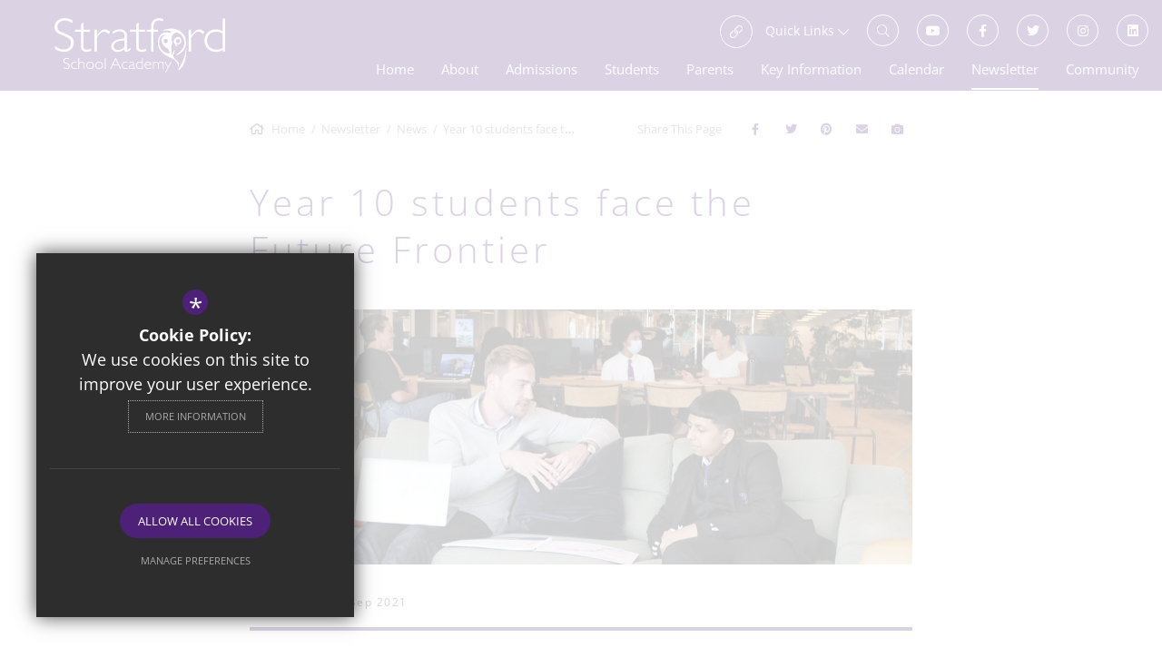

--- FILE ---
content_type: text/html; charset=UTF-8
request_url: https://www.stratfordschoolacademy.com/102/news-1/post/40/year-10-students-face-the-future-frontier
body_size: 9220
content:

<!DOCTYPE html>
<html lang="en">
    <head>
        <meta http-equiv="Content-Type" content="text/html; charset=UTF-8" />
        <title>Year 10 students face the Future Frontier - News - Stratford School Academy</title>
        <meta name="description" content="Stratford School Academy is a mixed, all ability, and non-faith secondary school for students aged 11 - 16. It is based in Forest Gate, London." />
        <meta name="keywords" content="" />
        <meta name="robots" content="index,follow" />
        <meta http-equiv="X-UA-Compatible" content="IE=edge" />
	
            <meta name="twitter:card" content="summary_large_image" />
            <meta name="twitter:title" content="Year 10 students face the Future Frontier" />
            <meta name="twitter:description" content="This Autumn term, SSA has teamed up with educational charity, Future Frontiers to provide our Year 10 students with behind-the-scenes access to busine..." />
            <meta name="twitter:domain" content="https://www.stratfordschoolacademy.com/102/news-1/post/40/year-10-students-face-the-future-frontier" />
        
            <meta property="og:url" content="https://www.stratfordschoolacademy.com/102/news-1/post/40/year-10-students-face-the-future-frontier" />
            <meta property="og:title" content="Year 10 students face the Future Frontier" />
            <meta property="og:type" content="article" />
            <meta property="og:description" content="This Autumn term, SSA has teamed up with educational charity, Future Frontiers to provide our Year 10 students with behind-the-scenes access to busine..." />
                <meta property="og:image" content="https://cbstratford.s3.amazonaws.com/uploads/asset_image/2_212_e.jpg?t=1632481032" />
                <meta name="twitter:image" content="https://cbstratford.s3.amazonaws.com/uploads/asset_image/2_212_e.jpg?t=1632481032" />
		<meta name="google-site-verification" content="AGW8ee2wNlZRtwzRZsYcu1ELn8ExE3M6L6e6XfciOtg" />
		<meta name="viewport" content="width=device-width, initial-scale=1.0" /><link rel="shortcut icon" type="image/x-icon" href="/favicon.ico" /><meta name="fid" content="0"/>

<link rel="preconnect" href="https://fonts.googleapis.com">
<link rel="preconnect" href="https://fonts.gstatic.com" crossorigin> 
<link href="https://assets.reactcdn.co.uk/fontawesome/5.11/css/all.min.css" rel="stylesheet" type="text/css">
<link href="https://fonts.cleverbox.co.uk/css2?family=Lato:300,400,600,700&display=swap" rel="stylesheet" type="text/css">
<link href="https://fonts.cleverbox.co.uk/css2?family=Open+Sans:300,400,600,700&display=swap" rel="stylesheet" type="text/css">
<link media="screen" href="/css/site_styles_v3.css" rel="stylesheet" type="text/css"/>
<link media="print" href="/css/print.css" rel="stylesheet"><script src="https://ajax.googleapis.com/ajax/libs/jquery/2.1.3/jquery.min.js"></script>
</head>
<body class="no_header_image not_home module_blog">

<div id="opennav_overlay" class="nav_open_close"></div>
<div id="burger_nav">
    <a href="#" id="burger_close" class="nav_open_close"></a>
    <div class="pad">
        <div class="scroll mCustomScrollbar">
            <ul id="burger_nav_list" class="clfx" >
                
	<li><a title="Home" href="/" class="nav_home" data-pid="1"><span>Home</span></a></li>
	<li class="sub"><a title="About" href="/74/headteachers-welcome" data-pid="67"><span>About</span></a>
	<ul>

		<li><a title="Headteacher's Welcome" href="/74/headteachers-welcome"><span>Headteacher's Welcome</span></a></li>
		<li><a title="Mission, Vision &amp; Values" href="/75/mission-vision-values"><span>Mission, Vision &amp; Values</span></a></li>
		<li class="sub"><a title="Exam Results" href="/77/exam-results"><span>Exam Results</span></a></li>
		<li class="sub"><a title="Safeguarding" href="/721/safeguarding"><span>Safeguarding</span></a></li>
		<li><a title="Curriculum: Overview" href="/78/curriculum-overview"><span>Curriculum: Overview</span></a></li>
		<li class="sub"><a title="Curriculum: Subjects" href="/515/curriculum-subjects"><span>Curriculum: Subjects</span></a></li>
		<li><a title="Senior Leadership Team" href="/76/senior-leadership-team"><span>Senior Leadership Team</span></a></li>
		<li><a title="The School Day" href="/79/the-school-day"><span>The School Day</span></a></li>
		<li><a title="Working at Stratford School Academy" href="/82/working-at-stratford-school-academy"><span>Working at Stratford School Academy</span></a></li>
		<li><a title="Staff CPD" href="/1064/staff-cpd"><span>Staff CPD</span></a></li>
		<li><a title="360 Tour Grosvenor Site" href="/1136/360-tour-grosvenor-site"><span>360 Tour Grosvenor Site</span></a></li>
		<li><a title="360 Tour Upton Lane Site" href="/1137/360-tour-upton-lane-site"><span>360 Tour Upton Lane Site</span></a></li>
	</ul>
	</li>
	<li class="sub"><a title="Admissions" href="/203/admissions-information" data-pid="68"><span>Admissions</span></a>
	<ul>

		<li><a title="Admissions Information" href="/203/admissions-information"><span>Admissions Information</span></a></li>
		<li><a title="Open Mornings &amp; Open Evening" href="/900/open-mornings-open-evening"><span>Open Mornings &amp; Open Evening</span></a></li>
	</ul>
	</li>
	<li class="sub"><a title="Students" href="/86/expectations" data-pid="69"><span>Students</span></a>
	<ul>

		<li><a title="Expectations" href="/86/expectations"><span>Expectations</span></a></li>
		<li><a title="Uniform" href="/87/uniform"><span>Uniform</span></a></li>
		<li><a title="Exams and Revision" href="/85/exams-and-revision"><span>Exams and Revision</span></a></li>
		<li><a title="Education Beyond the Classroom" href="/91/education-beyond-the-classroom"><span>Education Beyond the Classroom</span></a></li>
		<li><a title="Careers Education" href="/92/careers-education"><span>Careers Education</span></a></li>
		<li class="sub"><a title="Keeping Students Safe" href="/90/keeping-students-safe"><span>Keeping Students Safe</span></a></li>
		<li><a title="Student Leadership Team" href="/683/student-leadership-team"><span>Student Leadership Team</span></a></li>
		<li><a title="Mental Health &amp; Wellbeing Support" href="/662/mental-health-wellbeing-support"><span>Mental Health &amp; Wellbeing Support</span></a></li>
		<li><a title="Year 11 Revision Resources" href="/838/year-11-revision-resources"><span>Year 11 Revision Resources</span></a></li>
		<li><a title="Year 9 Options Booklet" href="/955/year-9-options-booklet"><span>Year 9 Options Booklet</span></a></li>
		<li><a title="Remote Access, Email, Microsoft Teams: School Library" href="/841/remote-access-email-microsoft-teams-school-library"><span>Remote Access, Email, Microsoft Teams: School Library</span></a></li>
	</ul>
	</li>
	<li class="sub"><a title="Parents" href="/93/letters-to-parents" data-pid="70"><span>Parents</span></a>
	<ul>

		<li><a title="Letters to Parents" href="/93/letters-to-parents"><span>Letters to Parents</span></a></li>
		<li><a title="Parents Evening &amp; Key Events" href="/948/parents-evening-key-events"><span>Parents Evening &amp; Key Events</span></a></li>
		<li><a title="Communications and Online Payments" href="/851/communications-and-online-payments"><span>Communications and Online Payments</span></a></li>
		<li><a title="Families' Handbook" href="/95/families039-handbook"><span>Families' Handbook</span></a></li>
		<li><a title="Parent Coffee Mornings" href="/711/parent-coffee-mornings"><span>Parent Coffee Mornings</span></a></li>
		<li><a title="Supporting Your Child" href="/695/supporting-your-child"><span>Supporting Your Child</span></a></li>
		<li><a title="School Dinners" href="/89/school-dinners"><span>School Dinners</span></a></li>
		<li><a title="Attendance and Reporting Absence" href="/848/attendance-and-reporting-absence"><span>Attendance and Reporting Absence</span></a></li>
		<li><a title="Parent and Carer Forum" href="/769/parent-and-carer-forum"><span>Parent and Carer Forum</span></a></li>
		<li><a title="Ofsted Parent View" href="/97/ofsted-parent-view"><span>Ofsted Parent View</span></a></li>
		<li><a title="Who to Contact" href="/775/who-to-contact"><span>Who to Contact</span></a></li>
		<li><a title="Useful Links for Parents" href="/888/useful-links-for-parents"><span>Useful Links for Parents</span></a></li>
		<li><a title="Wellbeing" href="/903/wellbeing"><span>Wellbeing</span></a></li>
	</ul>
	</li>
	<li class="sub"><a title="Key Information" href="/80/ofsted" data-pid="71"><span>Key Information</span></a>
	<ul>

		<li><a title="Ofsted" href="/80/ofsted"><span>Ofsted</span></a></li>
		<li><a title="Policies" href="/81/policies"><span>Policies</span></a></li>
		<li><a title="Annual Reports and Financial Statements" href="/172/annual-reports-and-financial-statements"><span>Annual Reports and Financial Statements</span></a></li>
		<li><a title="SEND" href="/96/send"><span>SEND</span></a></li>
		<li><a title="Pupil Premium" href="/571/pupil-premium"><span>Pupil Premium</span></a></li>
		<li><a title="School Term Dates" href="/94/term-dates"><span>School Term Dates</span></a></li>
		<li><a title="Governance" href="/274/governance"><span>Governance</span></a></li>
	</ul>
	</li>
	<li><a title="Calendar" href="/103/calendar" data-pid="103"><span>Calendar</span></a></li>
	<li class="sel sub"><a title="Newsletter" href="/102/news-1" data-pid="72"><span>Newsletter</span></a>
	<ul>

		<li class="sel"><a title="News" href="/102/news-1"><span>News</span></a></li>
		<li><a title="School Gallery" href="/104/school-gallery"><span>School Gallery</span></a></li>
		<li><a title="In the Press" href="/1019/in-the-press"><span>In the Press</span></a></li>
	</ul>
	</li>
	<li class="sub"><a title="Community" href="/73/support-us" data-pid="723"><span>Community</span></a>
	<ul>

		<li><a title="Support Us" href="/73/support-us"><span>Support Us</span></a></li>
		<li><a title="Join the SSA Alumni network" href="/737/join-the-ssa-alumni-network"><span>Join the SSA Alumni network</span></a></li>
		<li><a title="Facilities Hire" href="/738/facilities-hire"><span>Facilities Hire</span></a></li>
	</ul>
	</li>
	<li><a title="Contact" href="/6/contact" data-pid="6"><span>Contact</span></a></li>            </ul>
        </div>
    </div>
</div><div id="search" class="clfx inner">
    <div class="container clfx">
        <form action="/search" id="search_form" method="post" class="search">
            <a href="#" id="search_go" class="search_go"><i class="fas fa-search fa-lg"></i></a>
            <input type="text" name="kw" id="kw" class="kw" placeholder="Search site" value="" />
            <a href="#" id="search_close"><i class="fas fa-times"></i></a>
        </form>
    </div>
</div><div id="header_wrap" class="header_layout_4">
    <header>
        <div class="container clfx">
            <div class="col-sm-9 col-sm-push-3 no_gutters">
                <div id="header_right" class="clfx">
                    <div id="header_right_top" class="clfx">
                        
<div id="quick_links_wrap" class="header_top_link">
            <a href="#"><i class="fal fa-link link"></i> <div class="hidden_text_mobile"> Quick Links <i class="fal fa-chevron-down"></i></div></a><div><ul><li><a href="https://outlook.office.com/owa" rel="external" title="Staff Web Mail">Staff Web Mail</a></li>
<li><a href="/97/ofsted-parent-view" rel="external" title="Ofsted Parent View">Ofsted Parent View</a></li>
<li><a href="https://www.parentpay.com/public/client/security/#/login" rel="external" title="ParentPay">ParentPay</a></li>
<li class="last"><a href="https://www.parentmail.co.uk/" rel="external" title="ParentMail">ParentMail</a></li>
</ul></div></div>

<div id="google_translate" class="header_top_link"><i class="fal fa-globe globe"></i><span>Translate</span><i class="fal fa-chevron-down"></i></div>



<a href="#" id="search_open" class="header_top_link"><i class="fal fa-search"></i></a>



    <a href="https://www.youtube.com" class="header_top_link" title="Youtube" rel="external"><i class="fab fa-youtube"></i></a>
    <a href="https://www.facebook.com/StratfordSch" class="header_top_link" title="Facebook" rel="external"><i class="fab fa-facebook-f"></i></a>
    <a href="http://www.twitter.com/StratfordSch" class="header_top_link" title="Twitter" rel="external"><i class="fab fa-twitter"></i></a>
    <a href="https://instagram.com/stratford_school_academy" class="header_top_link" title="Instagram" rel="external"><i class="fab fa-instagram"></i></a>
    <a href="https://www.linkedin.com/company/stratfordschoolacademy" class="header_top_link" title="LinkedIn" rel="external"><i class="fab fa-linkedin"></i></a>
<!--<a href="/6/contact" id="contact_link" class="header_top_link" title="Contact Us"><span><span>Contact Us</span></span><i class="fas fa-envelope"></i></a>-->
<!--<a href="--><!--" class="header_top_link" title="--><!--">--><!--<i class="fas fa---><!--"></i></a>-->                    </div>
                    <div id="header_right_bot" class="clfx">
                            <div id="main_nav_wrap">
        <nav id="main_nav" >
          <ul class="clfx container" >
              
	<li><a title="Home" href="/" class="nav_home" data-pid="1"><span>Home</span></a></li>
	<li class="sub"><a title="About" href="/74/headteachers-welcome" data-pid="67"><span>About</span></a>
	<ul>

		<li><a title="Headteacher's Welcome" href="/74/headteachers-welcome"><span>Headteacher's Welcome</span></a></li>
		<li><a title="Mission, Vision &amp; Values" href="/75/mission-vision-values"><span>Mission, Vision &amp; Values</span></a></li>
		<li class="sub"><a title="Exam Results" href="/77/exam-results"><span>Exam Results</span></a>
		<ul>
			<li><a title="SSA Results 2022" href="/766/ssa-results-2022"><span>SSA Results 2022</span></a></li>
			<li><a title="SSA Results 2023" href="/871/ssa-results-2023"><span>SSA Results 2023</span></a></li>
			<li><a title="SSA Results 2024" href="/135/ssa-results-2024"><span>SSA Results 2024</span></a></li>
		</ul>
		</li>
		<li class="sub"><a title="Safeguarding" href="/721/safeguarding"><span>Safeguarding</span></a>
		<ul>
			<li><a title="Parent Safeguarding Factsheets" href="/985/parent-safeguarding-factsheets"><span>Parent Safeguarding Factsheets</span></a></li>
		</ul>
		</li>
		<li><a title="Curriculum: Overview" href="/78/curriculum-overview"><span>Curriculum: Overview</span></a></li>
		<li class="sub"><a title="Curriculum: Subjects" href="/515/curriculum-subjects"><span>Curriculum: Subjects</span></a>
		<ul>
			<li><a title="Art and Design" href="/383/art-and-design"><span>Art and Design</span></a></li>
			<li><a title="PSHCE" href="/386/pshce"><span>PSHCE</span></a></li>
			<li><a title="Computer Science" href="/382/computer-science"><span>Computer Science</span></a></li>
			<li><a title="Design Technology" href="/398/design-technology"><span>Design Technology</span></a></li>
			<li><a title="Drama" href="/388/drama"><span>Drama</span></a></li>
			<li><a title="EAL" href="/389/eal"><span>EAL</span></a></li>
			<li><a title="English" href="/218/english"><span>English</span></a></li>
			<li><a title="Food and Nutrition" href="/387/food-and-nutrition"><span>Food and Nutrition</span></a></li>
			<li><a title="French" href="/390/french"><span>French</span></a></li>
			<li><a title="Geography" href="/391/geography"><span>Geography</span></a></li>
			<li><a title="History" href="/392/history"><span>History</span></a></li>
			<li><a title="Maths" href="/393/maths"><span>Maths</span></a></li>
			<li><a title="Music" href="/394/music"><span>Music</span></a></li>
			<li><a title="PE" href="/395/pe"><span>PE</span></a></li>
			<li><a title="RE" href="/396/re"><span>RE</span></a></li>
			<li><a title="Science" href="/397/science"><span>Science</span></a></li>
		</ul>
		</li>
		<li><a title="Senior Leadership Team" href="/76/senior-leadership-team"><span>Senior Leadership Team</span></a></li>
		<li><a title="The School Day" href="/79/the-school-day"><span>The School Day</span></a></li>
		<li><a title="Working at Stratford School Academy" href="/82/working-at-stratford-school-academy"><span>Working at Stratford School Academy</span></a></li>
		<li><a title="Staff CPD" href="/1064/staff-cpd"><span>Staff CPD</span></a></li>
		<li><a title="360 Tour Grosvenor Site" href="/1136/360-tour-grosvenor-site"><span>360 Tour Grosvenor Site</span></a></li>
		<li><a title="360 Tour Upton Lane Site" href="/1137/360-tour-upton-lane-site"><span>360 Tour Upton Lane Site</span></a></li>
	</ul>
	</li>
	<li class="sub"><a title="Admissions" href="/203/admissions-information" data-pid="68"><span>Admissions</span></a>
	<ul>

		<li><a title="Admissions Information" href="/203/admissions-information"><span>Admissions Information</span></a></li>
		<li><a title="Open Mornings &amp; Open Evening" href="/900/open-mornings-open-evening"><span>Open Mornings &amp; Open Evening</span></a></li>
	</ul>
	</li>
	<li class="sub"><a title="Students" href="/86/expectations" data-pid="69"><span>Students</span></a>
	<ul>

		<li><a title="Expectations" href="/86/expectations"><span>Expectations</span></a></li>
		<li><a title="Uniform" href="/87/uniform"><span>Uniform</span></a></li>
		<li><a title="Exams and Revision" href="/85/exams-and-revision"><span>Exams and Revision</span></a></li>
		<li><a title="Education Beyond the Classroom" href="/91/education-beyond-the-classroom"><span>Education Beyond the Classroom</span></a></li>
		<li><a title="Careers Education" href="/92/careers-education"><span>Careers Education</span></a></li>
		<li class="sub"><a title="Keeping Students Safe" href="/90/keeping-students-safe"><span>Keeping Students Safe</span></a>
		<ul>
			<li><a title="Staying Safe Online" href="/812/staying-safe-online"><span>Staying Safe Online</span></a></li>
		</ul>
		</li>
		<li><a title="Student Leadership Team" href="/683/student-leadership-team"><span>Student Leadership Team</span></a></li>
		<li><a title="Mental Health &amp; Wellbeing Support" href="/662/mental-health-wellbeing-support"><span>Mental Health &amp; Wellbeing Support</span></a></li>
		<li><a title="Year 11 Revision Resources" href="/838/year-11-revision-resources"><span>Year 11 Revision Resources</span></a></li>
		<li><a title="Year 9 Options Booklet" href="/955/year-9-options-booklet"><span>Year 9 Options Booklet</span></a></li>
		<li><a title="Remote Access, Email, Microsoft Teams: School Library" href="/841/remote-access-email-microsoft-teams-school-library"><span>Remote Access, Email, Microsoft Teams: School Library</span></a></li>
	</ul>
	</li>
	<li class="sub"><a title="Parents" href="/93/letters-to-parents" data-pid="70"><span>Parents</span></a>
	<ul>

		<li><a title="Letters to Parents" href="/93/letters-to-parents"><span>Letters to Parents</span></a></li>
		<li><a title="Parents Evening &amp; Key Events" href="/948/parents-evening-key-events"><span>Parents Evening &amp; Key Events</span></a></li>
		<li><a title="Communications and Online Payments" href="/851/communications-and-online-payments"><span>Communications and Online Payments</span></a></li>
		<li><a title="Families' Handbook" href="/95/families039-handbook"><span>Families' Handbook</span></a></li>
		<li><a title="Parent Coffee Mornings" href="/711/parent-coffee-mornings"><span>Parent Coffee Mornings</span></a></li>
		<li><a title="Supporting Your Child" href="/695/supporting-your-child"><span>Supporting Your Child</span></a></li>
		<li><a title="School Dinners" href="/89/school-dinners"><span>School Dinners</span></a></li>
		<li><a title="Attendance and Reporting Absence" href="/848/attendance-and-reporting-absence"><span>Attendance and Reporting Absence</span></a></li>
		<li><a title="Parent and Carer Forum" href="/769/parent-and-carer-forum"><span>Parent and Carer Forum</span></a></li>
		<li><a title="Ofsted Parent View" href="/97/ofsted-parent-view"><span>Ofsted Parent View</span></a></li>
		<li><a title="Who to Contact" href="/775/who-to-contact"><span>Who to Contact</span></a></li>
		<li><a title="Useful Links for Parents" href="/888/useful-links-for-parents"><span>Useful Links for Parents</span></a></li>
		<li><a title="Wellbeing" href="/903/wellbeing"><span>Wellbeing</span></a></li>
	</ul>
	</li>
	<li class="sub"><a title="Key Information" href="/80/ofsted" data-pid="71"><span>Key Information</span></a>
	<ul>

		<li><a title="Ofsted" href="/80/ofsted"><span>Ofsted</span></a></li>
		<li><a title="Policies" href="/81/policies"><span>Policies</span></a></li>
		<li><a title="Annual Reports and Financial Statements" href="/172/annual-reports-and-financial-statements"><span>Annual Reports and Financial Statements</span></a></li>
		<li><a title="SEND" href="/96/send"><span>SEND</span></a></li>
		<li><a title="Pupil Premium" href="/571/pupil-premium"><span>Pupil Premium</span></a></li>
		<li><a title="School Term Dates" href="/94/term-dates"><span>School Term Dates</span></a></li>
		<li><a title="Governance" href="/274/governance"><span>Governance</span></a></li>
	</ul>
	</li>
	<li><a title="Calendar" href="/103/calendar" data-pid="103"><span>Calendar</span></a></li>
	<li class="sel sub"><a title="Newsletter" href="/102/news-1" data-pid="72"><span>Newsletter</span></a>
	<ul>

		<li class="sel"><a title="News" href="/102/news-1"><span>News</span></a></li>
		<li><a title="School Gallery" href="/104/school-gallery"><span>School Gallery</span></a></li>
		<li><a title="In the Press" href="/1019/in-the-press"><span>In the Press</span></a></li>
	</ul>
	</li>
	<li class="sub"><a title="Community" href="/73/support-us" data-pid="723"><span>Community</span></a>
	<ul>

		<li><a title="Support Us" href="/73/support-us"><span>Support Us</span></a></li>
		<li><a title="Join the SSA Alumni network" href="/737/join-the-ssa-alumni-network"><span>Join the SSA Alumni network</span></a></li>
		<li><a title="Facilities Hire" href="/738/facilities-hire"><span>Facilities Hire</span></a></li>
	</ul>
	</li>
	<li><a title="Contact" href="/6/contact" data-pid="6"><span>Contact</span></a></li>          </ul>
            <div class="container nav_open_hide_show_wrap hide">
                <a class="nav_open nav_open_hide_show" href="#">Menu <span></span><span></span><span></span><span></span></a>
            </div>
        </nav>

    </div>
                            <div class="show_hide_mobile">
    <a class="nav_open_close" href="#"><span><span></span></span></a>
</div>                    </div>
                </div>
            </div>
            <div class="col-sm-3 col-sm-pull-9 mobile-logo-col">
                <a id="header_logo" href="/" title="Stratford School Academy"><img src="/images/logo.svg" alt="Stratford School Academy" /></a>
            </div>
        </div>
    </header>
</div>

<main  id="module_blog" class="module_inner">

    





        <div id="content" class="clfx inner" data-aos="fade-up">
            <div class="container">

                                <div id="middlecol" class="hascol_mid">
                    <section>
                        <div id="bread_wrap">
    <div class="container">
        <ul id="bread" class="clfx" itemscope itemtype="http://schema.org/BreadcrumbList">
<li id="bread_home" itemprop="itemListElement" itemscope itemtype="http://schema.org/ListItem"><a href="/" itemprop="item"><span itemprop="name"><i class="fal fa-home"></i> Home</span></a><meta itemprop="position" content="1" /></li>
<li><span>Newsletter</span></li>
<li itemprop="itemListElement" itemscope itemtype="http://schema.org/ListItem"><a href="/102/news-1" itemprop="item"><span itemprop="name">News</span></a><meta itemprop="position" content="3" /></li>
<li id="this" itemprop="itemListElement" itemscope itemtype="http://schema.org/ListItem"><a href="/102/news-1/post/40/year-10-students-face-the-future-frontier" itemprop="item"><span itemprop="name">Year 10 students face the Future Frontier</span></a><meta itemprop="position" content="4" /></li>
</ul>

        <div id="breadcrumb_socials">

    <div class="social_buttons_title">Share This Page</div>

    <div id="social_icons_0" class="social_buttons"><ul class="core_custom_socials">
<li class="facebook first">
                    <a rel="nofollow" href="https://www.facebook.com/sharer/sharer.php?u=https://www.stratfordschoolacademy.com/102/news-1/post/40/year-10-students-face-the-future-frontier" title="Share this page on Facebook" class="social_button_link">
                        <span class="title">facebook</span><i class="fab fa-facebook-f"></i><span class="share_count">Share this page on Facebook</span>
                    </a>
                    </li>
<li class="twitter">
                    <a rel="nofollow" href="https://twitter.com/share?url=https://www.stratfordschoolacademy.com/102/news-1/post/40/year-10-students-face-the-future-frontier&amp;text=Year+10+students+face+the+Future+Frontier+-+News+-+Stratford+School+Academy..." title="Tweet this page" class="social_button_link">
                        <span class="title">twitter</span><i class="fab fa-twitter"></i><span class="share_count">Tweet this page</span>
                    </a>
                    </li>
<li class="pinterest last">
                    <a rel="nofollow" href="http://pinterest.com/pin/create/button/?url=https://www.stratfordschoolacademy.com/102/news-1/post/40/year-10-students-face-the-future-frontier&amp;media=&amp;description=Year+10+students+face+the+Future+Frontier+-+News+-+Stratford+School+Academy" title="Pin this page" class="social_button_link">
                        <span class="title">pinterest</span><i class="fab fa-pinterest"></i><span class="share_count">Pin this page</span>
                    </a>
                    </li>
</ul></div><script>$(document).ready(function() {
		$('body').on('click', '.social_buttons a', function(e){
		e.preventDefault();url=$(this).attr('href');
		window.open(url, 'Social','width=550,height=300');
		});
});</script>
    <a href="mailto:?subject=https://www.stratfordschoolacademy.com/102/news-1/post/40/year-10-students-face-the-future-frontier&body=Found%20this%20page%20thought%20maybe%20you%20would%20be%20interested%20-%20https://www.stratfordschoolacademy.com/102/news-1/post/40/year-10-students-face-the-future-frontier" class="contact_link" title="Email this page">
        <span><span class="share_count">Email this page</span></span>
        <i class="fas fa-envelope"></i>
    </a><a class="page_gallery_scroll" href="#footer_page_gallery" title="View Page Gallery"><span><span class="share_count">View Gallery</span></span><i class="fas  fa-camera"></i></a>
    
</div>    </div>
</div>                                                <div id="blog_article_wrap">

    <div id="main_heading_wrap" class="clfx display_flex">
        <!--<h1 id="main_heading" ></h1>-->
        <h1 id="main_heading">Year 10 students face the Future Frontier</h1>
    </div>



            <div id="blog_header_image_wrapper">
            <img class="blog_header_image" src="https://cbstratford.s3.amazonaws.com/uploads/asset_image/2_212_nh.jpg?t=1632481106" alt="Blog Header Image">
            <span class="category"><i class="fal fa-rss"></i> Careers</span>
        </div>
    

    <span class="blog_date">Posted on 23rd Sep 2021</span>

    <div id="main_body">
        <p class="intro_paragraph">This Autumn term, SSA has teamed up with educational charity, <a href="https://www.futurefrontiers.org.uk/" data-type="external" rel="external">Future Frontiers</a> to provide our Year 10 students with behind-the-scenes access to businesses based in Central London, where they'll receive 1-1 career coaching sessions from business professionals.</p>

<p>The <a href="https://www.futurefrontiers.org.uk/schools" data-type="external" rel="external">Future Frontiers Coaching Programme </a>will provide our students with an excellent understanding of a range of career paths and support them in thinking about their own goals and aspirations. The programme will run over the course of late September and October where students will receive 4 face-to-face coaching sessions and attend a pathway seminar. After the pathway seminar, the students will be invited to talk to a sector role model, who will be someone from their chosen field of work, so that they can gain the best insights into how they can achieve their dream career.</p>

<p>This week, our students met their coaches for the first time! Year 10 students at GR, met their coaches at <a href="https://newlinegroup.com/" data-type="external" rel="external">Newline Insurance</a>, a leading insurance group with offices all over the world; whilst Year 10 students at UL met their coaches at <a href="https://bytemissioncontrol.com/" data-type="external" rel="external">Byte London</a>, a marketing technology agency that create creative content and media for brands.</p>

<p>Upon arrival students were treated to an amazing free lunch from the businesses which will be provided week on week. After lunch, each student was introduced to their coach and given their <em>Future Frontiers Activity Handbook</em>. Students were invited to sit and chat to their coach in their meetings rooms and workspaces and complete the first section of their handbook.</p>

<p>The session was aptly named <em>Discover</em>&nbsp;&ndash; which saw each student chat to their coach about their motivations, values, interests, skills and what they had already given thought to in relation to careers/sectors they might like to go in to. &nbsp;</p>

<p>The students loved the first session and are equally excited to meet their coaches again next week.</p>

<p>&nbsp;</p>

<h5>Mr Bland,&nbsp;</h5>

<h5>Careers Lead</h5>

<p>&nbsp;</p>    </div>

    
    
    
            <div id="footer_page_gallery"><div id="midgallery__heading" class="standard_heading_wrapper"><h2 class="standard_heading">Page Gallery</h2></div><div id="blog_shared_gallery_wrapper" class="shared_gallery_wrapper shared_galley_mid_wrapper"><ul id="blog_shared_gallery" class="shared_gallery shared_galley_mid"><li><a href="https://cbstratford.s3.amazonaws.com/uploads/asset_image/2_212_e.jpg?t=1632481032" class="fancybox" data-fancybox-group="blog_mid" data-caption=""><div class="overlay"><i class="fas fa-search"></i></div><img src="https://cbstratford.s3.amazonaws.com/uploads/asset_image/2_212_g.jpg?t=1632481032" alt="242740584 903762917216198 7588905163460012024 n"></a></li><li><a href="https://cbstratford.s3.amazonaws.com/uploads/asset_image/2_213_e.jpg?t=1632481036" class="fancybox" data-fancybox-group="blog_mid" data-caption=""><div class="overlay"><i class="fas fa-search"></i></div><img src="https://cbstratford.s3.amazonaws.com/uploads/asset_image/2_213_g.jpg?t=1632481036" alt="242237067 984430745746108 5277837255457857603 n"></a></li><li><a href="https://cbstratford.s3.amazonaws.com/uploads/asset_image/2_214_e.jpg?t=1632481039" class="fancybox" data-fancybox-group="blog_mid" data-caption=""><div class="overlay"><i class="fas fa-search"></i></div><img src="https://cbstratford.s3.amazonaws.com/uploads/asset_image/2_214_g.jpg?t=1632481039" alt="242400467 385833833171787 2138475954146212893 n"></a></li><li><a href="https://cbstratford.s3.amazonaws.com/uploads/asset_image/2_215_e.jpg?t=1632481044" class="fancybox" data-fancybox-group="blog_mid" data-caption=""><div class="overlay"><i class="fas fa-search"></i></div><img src="https://cbstratford.s3.amazonaws.com/uploads/asset_image/2_215_g.jpg?t=1632481044" alt="242057287 2939063089738521 5758039672537544758 n"></a></li><li><a href="https://cbstratford.s3.amazonaws.com/uploads/asset_image/2_216_e.jpg?t=1632481047" class="fancybox" data-fancybox-group="blog_mid" data-caption=""><div class="overlay"><i class="fas fa-search"></i></div><img src="https://cbstratford.s3.amazonaws.com/uploads/asset_image/2_216_g.jpg?t=1632481047" alt="242400469 581618239946290 5093290939896623201 n"></a></li><li><a href="https://cbstratford.s3.amazonaws.com/uploads/asset_image/2_217_e.jpg?t=1632481052" class="fancybox" data-fancybox-group="blog_mid" data-caption=""><div class="overlay"><i class="fas fa-search"></i></div><img src="https://cbstratford.s3.amazonaws.com/uploads/asset_image/2_217_g.jpg?t=1632481052" alt="242225418 909485456322295 4048290190153551348 n"></a></li><li><a href="https://cbstratford.s3.amazonaws.com/uploads/asset_image/2_218_e.jpg?t=1632481055" class="fancybox" data-fancybox-group="blog_mid" data-caption=""><div class="overlay"><i class="fas fa-search"></i></div><img src="https://cbstratford.s3.amazonaws.com/uploads/asset_image/2_218_g.jpg?t=1632481055" alt="242209999 4399858666739740 3663459665159254491 n"></a></li><li><a href="https://cbstratford.s3.amazonaws.com/uploads/asset_image/2_219_e.jpg?t=1632481059" class="fancybox" data-fancybox-group="blog_mid" data-caption=""><div class="overlay"><i class="fas fa-search"></i></div><img src="https://cbstratford.s3.amazonaws.com/uploads/asset_image/2_219_g.jpg?t=1632481059" alt="242512815 1025931308160237 7717272588091255759 n"></a></li></ul></div>
                <div class="sharedspacer"><!--sharedspacer--></div></div>
    

    <div class="back-prev-next bottom clfx">
        <a href="/102/news-1" class="module_back" title="Back">Back</a>
    </div>

</div>
                    </section>
                </div>

                
            </div>
        </div>
    </main>

<div id="page_widgets">
<!--<section id="footer_logos">
    <div class="container">
        <span class="footer_logo"><img title="Place 2Be" src="/images/footer_logos/place2be.png"/></span>
        <span class="footer_logo"><img title="D of E" src="/images/footer_logos/dofe.png"/></span>
        <span class="footer_logo"><img title="The Jack Petchey Foundation" src="/images/footer_logos/jpf.png"/></span>
        <span class="footer_logo"><img title="National Literacy Trust" src="/images/footer_logos/nlt.png"/></span>
        <span class="footer_logo"><img title="PiXL Partners in excellence" src="/images/footer_logos/pixl.png"/></span>
        <span class="footer_logo"><img title="LPPA - Improving parental engagement" src="/images/footer_logos/lppa_gold.png"/></span>
        <span class="footer_logo"><img title="WAS - Promoting emotional wellbeing and positve mental health" src="/images/footer_logos/was.png"/></span>
        <span class="footer_logo"><img title="Healthy Schools London - Silver Award" src="/images/footer_logos/hsls.png"/></span>
        <span class="footer_logo"><img title="LPP - SSAT Leading Edge Partnership Programme" src="/images/footer_logos/lpp.png"/></span>
        <span class="footer_logo"><img title="Ofsted Good Provider" src="/images/footer_logos/ofsted_good.png"/></span>
        <span class="footer_logo"><img title="FT Attendance 2023/2024 Award" src="/images/footer_logos/fft_attendance_2023_24_award.png"/></span>
        <span class="footer_logo"><img title="EO 2024 Awards" src="/images/footer_logos/eo_2024_awards.png"/></span>
        <span class="footer_logo"><img title="FfEE - Engaging with evidence and research" src="/images/footer_logos/ffee.jpg"/></span>
        <span class="footer_logo"><img title="Debate Mate - Outstanding School" src="/images/footer_logos/debate_mate_outstanding.png"/></span>
    </div>
</section>-->
</div>

<div id="pre_footer" class="pre_footer_layout_1">

    <div class="container clfx">
        <div class="row">

            <div class="col-sm-5">

                
			<div  id="footer_contacts_wrap" class=" clfx">

                    
                    <p class="headteacher"><i class="fas fa-user"></i><span>Headteacher</span> Craig Hewitt</p>
                    
                    <p class="site_name"><strong>Grosvenor Road Site</strong> </p>
                    <address>Grosvenor Road, Forest Gate, London, E7 8JA</address>
                    <ul id="footer_contacts" class="clfx">
                    <li class="phone"><a href="tel:02084712415" title="Call us on 0208 471 2415"><i class="fal fa-fw fa-phone footer-contact-icon" data-fa-transform="shrink-9" data-fa-mask="fas fa-circle"></i>0208 471 2415</a></li>
                    
                    <li class="email"><a href="mailto:stratford@stratfordschoolacademy.org" title="Contact stratford@stratfordschoolacademy.org"><i class="fal fa-fw fa-envelope footer-contact-icon" data-fa-transform="shrink-9" data-fa-mask="fas fa-circle"></i>stratford@stratfordschoolacademy.org</a></li>
                    <li class="email"><a href="https://goo.gl/maps/EZte1JknooTpHhXe9"  rel="external" title="https://goo.gl/maps/EZte1JknooTpHhXe9"><i class="fal fa-fw fa-map-marker footer-contact-icon" data-fa-transform="shrink-9" data-fa-mask="fas fa-circle"></i>Get Directions</a></li>
                    </ul></div>
            </div>

            <div class="col-sm-5">
                <div class="footer_contacts_wrap">
                    
			<div  id="footer_contacts_wrap" class=" clfx">

                    
                    
                    
                    <p class="site_name"><strong>Upton Lane Site</strong> </p>
                    <address>Upton Lane, Forest Gate, London, E7 9PR</address>
                    <ul id="footer_contacts" class="clfx">
                    <li class="phone"><a href="tel:02038232030" title="Call us on 0203 823 2030"><i class="fal fa-fw fa-phone footer-contact-icon" data-fa-transform="shrink-9" data-fa-mask="fas fa-circle"></i>0203 823 2030</a></li>
                    
                    <li class="email"><a href="mailto:stratford@stratfordschoolacademy.org" title="Contact stratford@stratfordschoolacademy.org"><i class="fal fa-fw fa-envelope footer-contact-icon" data-fa-transform="shrink-9" data-fa-mask="fas fa-circle"></i>stratford@stratfordschoolacademy.org</a></li>
                    <li class="email"><a href="https://goo.gl/maps/dWsG8YKkDoHsLVGP8"  rel="external" title="https://goo.gl/maps/dWsG8YKkDoHsLVGP8"><i class="fal fa-fw fa-map-marker footer-contact-icon" data-fa-transform="shrink-9" data-fa-mask="fas fa-circle"></i>Get Directions</a></li>
                    </ul></div>
                </div>
            </div>

        </div>
	</div>
</div>

<footer id="website_footer" class="clfx">
    <div class="container">
        <div class="row">
            <div class="col-sm-9">
                                    <div class="registered_footer"><p>Registered in England No. 7710532. Registered office, Stratford School Academy, Upton Lane, Forest, Gate, London E7 9PR</p></div>
                                <nav id="footer_nav">
<ul>
	<li class="first"><a href="/2/sitemap">Sitemap</a>
	<li><a href="/3/terms-of-use">Terms of Use</a>
	<li><a href="/4/privacy-policy">Privacy Policy</a>
	<li class="last"><a href="/5/cookie-usage">Cookie Usage</a><li id="highvis"><a href="https://www.stratfordschoolacademy.com/102/news-1/post/40/year-10-students-face-the-future-frontier?highvis" rel="nofollow">High Visibility Version</a></li>
</ul></nav>
            </div>
           <div class="col-sm-3">
                <a href="http://www.cleverbox.co.uk/18/school-website-design" id="cleverbox_link" rel="external"><span>School Website Design By Cleverbox</span></a>
            </div>
        </div>
        </div>
</footer>
<script src="/js/site_plugins.js"></script>
<script src="/js/site_script_v3.js"></script>
<script>
$(function() {
		quicklink_js.quicklinks('quick_links');
		
    $(function(){
        site_js.top_nav_dropdown();
    });
    /*$(window).on('load resize', function () {
        site_js.top_nav_overflow();
    });*/
    $(window).on('load resize', function () {
        site_js.top_nav_dropdown();
    });
    
		
                $(window).load(function(){
                    $('#blog_shared_gallery').masonry({
                        itemSelector: '#blog_shared_gallery li',
                        isResizable: true
                    });
                });
});
</script>
<script src='//translate.google.com/translate_a/element.js?cb=googleTranslateElementInit' async></script>
<script> $(window).load(function() { try { new google.translate.TranslateElement({pageLanguage: 'en', layout: google.translate.TranslateElement.InlineLayout.Horizontal}, 'google_translate'); $('#google_translate').css('display', 'inline-block'); } catch (err) { $('#google_translate').css('display', 'none'); }})</script>
<script>
                (function() {
                    var ga4_global = document.createElement('script'); ga4_global.type = 'text/javascript'; ga4_global.async = true;
                    ga4_global.src = 'https://www.googletagmanager.com/gtag/js?id=G-9SB6HS2QE0';
                    var s4_global = document.getElementsByTagName('script')[0]; s4_global.parentNode.insertBefore(ga4_global, s4_global);
                })();
                window.dataLayer = window.dataLayer || [];
                function gtag(){dataLayer.push(arguments);}
                gtag('consent', 'default', {
                    'ad_storage': 'denied',
                    'analytics_storage': 'denied',
                    'ad_user_data': 'denied',
                    'ad_personalization': 'denied'
                  });
                gtag('js', new Date());
                gtag('config', 'G-9SB6HS2QE0');
            </script>
<script>
                (function() {
                    var ga4 = document.createElement('script'); ga4.type = 'text/javascript'; ga4.async = true;
                    ga4.src = 'https://www.googletagmanager.com/gtag/js?id=G-ZE9YTJJ21W';
                    var s4 = document.getElementsByTagName('script')[0]; s4.parentNode.insertBefore(ga4, s4);
                })();
                window.dataLayer = window.dataLayer || [];
                function gtag(){dataLayer.push(arguments);}
                gtag('consent', 'default', {
                    'ad_storage': 'denied',
                    'analytics_storage': 'denied',
                    'ad_user_data': 'denied',
                    'ad_personalization': 'denied'
                  });
                gtag('js', new Date());
                gtag('config', 'G-ZE9YTJJ21W');
            </script>
<div id="cb_cookie_policy_popup_shroud" class="seen"></div><div id="cb_cookie_policy_default">
    <div id="cb_cookie_policy_popup" class="seen">
        <div class="cb_cookie_policy_popup clfx">
            <div class="cb_cookie_policy_popup_text">
                <div class="cb_cookie_policy_popup_icon" title="Cookie Settings"><span style="">*</span></div>
                <strong>Cookie Policy:</strong> We use cookies on this site to improve your user experience. <br/><a href="/5/cookie-usage" class="cb_cookie_button" title="Read more about our cookie policy">More Information</a>
            </div>

            <div class="cb_cookie_policy_popup_options" id="cb_cookie_landing">
                <a class="cb_cookie_button" id="_cb_accept" href="#">Allow All Cookies</a><br/>                <a class="cb_cookie_button" id="_cb_preferences" href="#">Manage Preferences</a>
            </div>
            <div class="cb_cookie_policy_popup_options" id="cb_cookie_preferences">
                <span>
                    <input id="_cb_accept_thirdparty" type="radio" name="thirdparty" value="denied">
                    <label for="_cb_accept_thirdparty">Deny Cookies</label>
                </span>
                <span>
                    <input id="_cb_accept_all" type="radio" name="thirdparty" value="accepted">
                    <label for="_cb_accept_all">Allow All Cookies</label>
                </span>
                <br/>                <a class="cb_cookie_button" id="_cb_accept_pref" href="#">Submit & Close</a>
            </div>

        </div>
    </div>
</div>

<link href="/include_v3/cookie_popup/cookie_popup_v6.css" rel="stylesheet" type="text/css">
<script src="/include_v3/cookie_popup/cookie_popup_v6.js"></script><link href="/include_v3/css_cb_logo/cb_logo.css" rel="stylesheet" type="text/css">
<script type="application/ld+json">{"@context":"https:\/\/schema.org","@type":"Organization","url":"https:\/\/www.stratfordschoolacademy.com","name":"Stratford School Academy","telephone":"0208 471 2415","address":{"@type":"PostalAddress","streetAddress":"Grosvenor Road","addressLocality":"Forest Gate","addressRegion":"London","postalCode":"E7 8JA","addressCountry":"GB"},"image":"https:\/\/cbstratford.s3.amazonaws.com\/uploads\/home_header\/2_20_s.jpg?t=1763115328","sameAs":["https:\/\/www.facebook.com\/StratfordSch","https:\/\/www.x.com\/StratfordSch","https:\/\/www.linkedin.com\/company\/stratfordschoolacademy","https:\/\/www.youtube.com"]}</script>
<script type="application/ld+json">{"@context":"https:\/\/schema.org","@type":"WebPage","sameAs":["https:\/\/www.facebook.com\/StratfordSch","https:\/\/www.x.com\/StratfordSch","https:\/\/www.linkedin.com\/company\/stratfordschoolacademy","https:\/\/www.youtube.com"]}</script>

</body>
</html>

--- FILE ---
content_type: text/css
request_url: https://www.stratfordschoolacademy.com/css/site_styles_v3.css
body_size: 61758
content:
@charset "UTF-8";/*! normalize.css v3.0.1 | MIT License | git.io/normalize */legend,td,th{padding:0}*,.fancybox-button:focus,.fancybox-slide,a.nice-select.open,a:active,a:hover{outline:0}.cf,.clfx{zoom:1}#announcement_layout_1 .item,#image_gall_cat .item,div#debug ul li,form ul li,section.twitter_layout_2 #home_instagram_wrapper #home_instagram .item,section.twitter_layout_2 #home_instagram_wrapper #home_twitter .item,section.twitter_layout_2 #home_twitter_wrapper #home_instagram .item,section.twitter_layout_2 #home_twitter_wrapper #home_twitter .item,ul li{list-style:none}#contact_map_wrapper,#search_hint_wrapper #search_hint ul li,#website_footer #copyright,.cf:after,.clfx1,.clfx20,.clfx30,.clfx40,.clfx5,.clfx:after,.container-fluid:after,.container:after,.row:after,div.content_footer,div.pagi,div.video_wrapper{clear:both}.fancybox-container,.fancybox-thumbs,.fancybox-thumbs__list a,.nice-select,.slick-slider,.splide__slide,html{-webkit-tap-highlight-color:transparent}html{font-family:sans-serif;-ms-text-size-adjust:100%;-webkit-text-size-adjust:100%}article,aside,details,figcaption,figure,footer,header,hgroup,main,nav,section,summary{display:block}audio,canvas,progress,video{display:inline-block;vertical-align:baseline}audio:not([controls]){display:none;height:0}.img-responsive,.img-thumbnail{width:100%\9;max-width:100%;height:auto}[hidden],template{display:none}a{background:0 0}abbr[title]{border-bottom:1px dotted}b,optgroup,strong{font-weight:700}dfn{font-style:italic}mark{background:#ff0;color:#000}small{font-size:80%}sub,sup{font-size:75%;line-height:0;position:relative;vertical-align:baseline}sup{top:-.5em}sub{bottom:-.25em}svg:not(:root){overflow:hidden}hr{-moz-box-sizing:content-box;box-sizing:content-box;margin-top:20px;margin-bottom:20px}.btn:after,.btn:before,.fancybox-container *,.mCSB_container_wrapper>.mCSB_container,.nice-select,.nice-select .list,.slick-slider,.splide__container,.splide__slide{box-sizing:border-box}pre,textarea{overflow:auto}code,kbd,pre,samp{font-family:monospace,monospace;font-size:1em}button,input,optgroup,select,textarea{color:inherit;font:inherit;margin:0}button{overflow:visible}button,select{text-transform:none}button,html input[type=button],input[type=reset],input[type=submit]{-webkit-appearance:button;cursor:pointer}button[disabled],html input[disabled]{cursor:default}button::-moz-focus-inner,input::-moz-focus-inner{border:0;padding:0}input[type=checkbox],input[type=radio]{box-sizing:border-box;padding:0}input[type=number]::-webkit-inner-spin-button,input[type=number]::-webkit-outer-spin-button{height:auto}input[type=search]{-webkit-appearance:textfield;box-sizing:content-box}input[type=search]::-webkit-search-cancel-button,input[type=search]::-webkit-search-decoration{-webkit-appearance:none}fieldset{border:1px solid silver;margin:0 2px;padding:.35em .625em .75em}legend{border:0}table{border-collapse:collapse;border-spacing:0}*,:after,:before{-webkit-box-sizing:border-box;-moz-box-sizing:border-box;box-sizing:border-box}html{font-size:10px}body{font-family:"Helvetica Neue",Helvetica,Arial,sans-serif;font-size:14px;line-height:1.428571429}button,input,select,textarea{font-family:inherit;font-size:inherit;line-height:inherit}figure{margin:0}.img-responsive{display:block}.img-rounded{border-radius:6px}.img-thumbnail{padding:4px;line-height:1.428571429;background-color:#fff;border:1px solid #ddd;border-radius:4px;display:inline-block}.container-fluid:after,.container-fluid:before,.container:after,.container:before,.row:after,.row:before{content:" ";display:table}.img-circle{border-radius:50%}.sr-only{position:absolute;width:1px;height:1px;margin:-1px;padding:0;overflow:hidden;clip:rect(0,0,0,0);border:0}.btn-1-2:before,.btn-1:before,.btn-2:before{border-right:50px solid transparent}.btn-1-2:after,.btn-2:after{border-left:50px solid transparent}.sr-only-focusable.nice-select.open,.sr-only-focusable:active,.sr-only-focusable:focus{position:static;width:auto;height:auto;margin:0;overflow:visible;clip:auto}.container,.container-fluid{margin-right:auto;margin-left:auto}.container-fluid{padding-left:15px;padding-right:15px}.col-lg-1,.col-lg-10,.col-lg-11,.col-lg-12,.col-lg-2,.col-lg-3,.col-lg-4,.col-lg-5,.col-lg-6,.col-lg-7,.col-lg-8,.col-lg-9,.col-md-1,.col-md-10,.col-md-11,.col-md-12,.col-md-2,.col-md-3,.col-md-4,.col-md-5,.col-md-6,.col-md-7,.col-md-8,.col-md-9,.col-sm-1,.col-sm-10,.col-sm-11,.col-sm-12,.col-sm-2,.col-sm-3,.col-sm-4,.col-sm-5,.col-sm-6,.col-sm-7,.col-sm-8,.col-sm-9,.col-xs-1,.col-xs-10,.col-xs-11,.col-xs-12,.col-xs-2,.col-xs-3,.col-xs-4,.col-xs-5,.col-xs-6,.col-xs-7,.col-xs-8,.col-xs-9{position:relative;min-height:1px;padding-left:15px;padding-right:15px}.col-xs-1,.col-xs-10,.col-xs-11,.col-xs-12,.col-xs-2,.col-xs-3,.col-xs-4,.col-xs-5,.col-xs-6,.col-xs-7,.col-xs-8,.col-xs-9{float:left}.col-xs-1{width:8.3333333333%}.col-xs-2{width:16.6666666667%}.col-xs-3{width:25%}.col-xs-4{width:33.3333333333%}.col-xs-5{width:41.6666666667%}.col-xs-6{width:50%}.col-xs-7{width:58.3333333333%}.col-xs-8{width:66.6666666667%}.col-xs-9{width:75%}.col-xs-10{width:83.3333333333%}.col-xs-11{width:91.6666666667%}.col-xs-12{width:100%}.col-xs-pull-0{right:auto}.col-xs-pull-1{right:8.3333333333%}.col-xs-pull-2{right:16.6666666667%}.col-xs-pull-3{right:25%}.col-xs-pull-4{right:33.3333333333%}.col-xs-pull-5{right:41.6666666667%}.col-xs-pull-6{right:50%}.col-xs-pull-7{right:58.3333333333%}.col-xs-pull-8{right:66.6666666667%}.col-xs-pull-9{right:75%}.col-xs-pull-10{right:83.3333333333%}.col-xs-pull-11{right:91.6666666667%}.col-xs-pull-12{right:100%}.col-xs-push-0{left:auto}.col-xs-push-1{left:8.3333333333%}.col-xs-push-2{left:16.6666666667%}.col-xs-push-3{left:25%}.col-xs-push-4{left:33.3333333333%}.col-xs-push-5{left:41.6666666667%}.col-xs-push-6{left:50%}.col-xs-push-7{left:58.3333333333%}.col-xs-push-8{left:66.6666666667%}.col-xs-push-9{left:75%}.col-xs-push-10{left:83.3333333333%}.col-xs-push-11{left:91.6666666667%}.col-xs-push-12{left:100%}.col-xs-offset-0{margin-left:0}.col-xs-offset-1{margin-left:8.3333333333%}.col-xs-offset-2{margin-left:16.6666666667%}.col-xs-offset-3{margin-left:25%}.col-xs-offset-4{margin-left:33.3333333333%}.col-xs-offset-5{margin-left:41.6666666667%}.col-xs-offset-6{margin-left:50%}.col-xs-offset-7{margin-left:58.3333333333%}.col-xs-offset-8{margin-left:66.6666666667%}.col-xs-offset-9{margin-left:75%}.col-xs-offset-10{margin-left:83.3333333333%}.col-xs-offset-11{margin-left:91.6666666667%}.col-xs-offset-12{margin-left:100%}.fade{opacity:0;transition:opacity .15s linear}.fade.in{opacity:1}.collapse{display:none}.collapse.in{display:block}tr.collapse.in{display:table-row}tbody.collapse.in{display:table-row-group}.collapsing{position:relative;height:0;overflow:hidden;transition:height .35s ease}@-ms-viewport{width:device-width}.visible-lg,.visible-lg-block,.visible-lg-inline,.visible-lg-inline-block,.visible-md,.visible-md-block,.visible-md-inline,.visible-md-inline-block,.visible-print,.visible-print-block,.visible-print-inline,.visible-print-inline-block,.visible-sm,.visible-sm-block,.visible-sm-inline,.visible-sm-inline-block,.visible-xs,.visible-xs-block,.visible-xs-inline,.visible-xs-inline-block{display:none!important}#announcement_layout_1 .item .item_inner,#image_gall_cat .item .item_inner,section.twitter_layout_2 #home_instagram_wrapper #home_instagram .item .item_inner,section.twitter_layout_2 #home_instagram_wrapper #home_twitter .item .item_inner,section.twitter_layout_2 #home_twitter_wrapper #home_instagram .item .item_inner,section.twitter_layout_2 #home_twitter_wrapper #home_twitter .item .item_inner{transition:background .2s ease-in-out;position:relative;display:block;background:#FFF;height:360px;box-shadow:0 0 7px rgba(0,0,0,.1);margin-bottom:30px;overflow:hidden}#announcement_layout_1 .item .item_inner.no_image .text_wrapper .text_inner,#image_gall_cat .item .item_inner.no_image .text_wrapper .text_inner,section.twitter_layout_2 #home_instagram_wrapper #home_instagram .item .item_inner.no_image .text_wrapper .text_inner,section.twitter_layout_2 #home_instagram_wrapper #home_twitter .item .item_inner.no_image .text_wrapper .text_inner,section.twitter_layout_2 #home_twitter_wrapper #home_instagram .item .item_inner.no_image .text_wrapper .text_inner,section.twitter_layout_2 #home_twitter_wrapper #home_twitter .item .item_inner.no_image .text_wrapper .text_inner{padding-top:35px}#announcement_layout_1 .item .item_inner.has_image .image_outer_wrapper .item_info .post_cats,#image_gall_cat .item .item_inner.has_image .image_outer_wrapper .item_info .post_cats,section.twitter_layout_2 #home_instagram_wrapper #home_instagram .item .item_inner.has_image .image_outer_wrapper .item_info .post_cats,section.twitter_layout_2 #home_instagram_wrapper #home_twitter .item .item_inner.has_image .image_outer_wrapper .item_info .post_cats,section.twitter_layout_2 #home_twitter_wrapper #home_instagram .item .item_inner.has_image .image_outer_wrapper .item_info .post_cats,section.twitter_layout_2 #home_twitter_wrapper #home_twitter .item .item_inner.has_image .image_outer_wrapper .item_info .post_cats{color:#FFF}#announcement_layout_1 .item .item_inner.has_overlay_link,#image_gall_cat .item .item_inner.has_overlay_link,section.twitter_layout_2 #home_instagram_wrapper #home_instagram .item .item_inner.has_overlay_link,section.twitter_layout_2 #home_instagram_wrapper #home_twitter .item .item_inner.has_overlay_link,section.twitter_layout_2 #home_twitter_wrapper #home_instagram .item .item_inner.has_overlay_link,section.twitter_layout_2 #home_twitter_wrapper #home_twitter .item .item_inner.has_overlay_link{overflow:hidden}#announcement_layout_1 .item .item_inner.has_overlay_link a.overlay_link,#image_gall_cat .item .item_inner.has_overlay_link a.overlay_link,section.twitter_layout_2 #home_instagram_wrapper #home_instagram .item .item_inner.has_overlay_link a.overlay_link,section.twitter_layout_2 #home_instagram_wrapper #home_twitter .item .item_inner.has_overlay_link a.overlay_link,section.twitter_layout_2 #home_twitter_wrapper #home_instagram .item .item_inner.has_overlay_link a.overlay_link,section.twitter_layout_2 #home_twitter_wrapper #home_twitter .item .item_inner.has_overlay_link a.overlay_link{z-index:2;position:absolute;top:50%;left:50%;transform:translate(-50%,-50%);width:100%;height:100%}#announcement_layout_1 .item .item_inner .type_icon,#image_gall_cat .item .item_inner .type_icon,section.twitter_layout_2 #home_instagram_wrapper #home_instagram .item .item_inner .type_icon,section.twitter_layout_2 #home_instagram_wrapper #home_twitter .item .item_inner .type_icon,section.twitter_layout_2 #home_twitter_wrapper #home_instagram .item .item_inner .type_icon,section.twitter_layout_2 #home_twitter_wrapper #home_twitter .item .item_inner .type_icon{transition:all ease-in-out .2s;position:absolute;top:20px;left:20px;width:50px;height:50px;line-height:48px;text-indent:1px;font-size:18px;background:#4D2178;border-radius:50%;color:#fff;text-align:center;z-index:1}#announcement_layout_1 .item .item_inner .image_outer_wrapper,#announcement_layout_1 .item .item_inner .image_wrapper,#image_gall_cat .item .item_inner .image_outer_wrapper,#image_gall_cat .item .item_inner .image_wrapper,section.twitter_layout_2 #home_instagram_wrapper #home_instagram .item .item_inner .image_outer_wrapper,section.twitter_layout_2 #home_instagram_wrapper #home_instagram .item .item_inner .image_wrapper,section.twitter_layout_2 #home_instagram_wrapper #home_twitter .item .item_inner .image_outer_wrapper,section.twitter_layout_2 #home_instagram_wrapper #home_twitter .item .item_inner .image_wrapper,section.twitter_layout_2 #home_twitter_wrapper #home_instagram .item .item_inner .image_outer_wrapper,section.twitter_layout_2 #home_twitter_wrapper #home_instagram .item .item_inner .image_wrapper,section.twitter_layout_2 #home_twitter_wrapper #home_twitter .item .item_inner .image_outer_wrapper,section.twitter_layout_2 #home_twitter_wrapper #home_twitter .item .item_inner .image_wrapper{position:relative}#announcement_layout_1 .item .item_inner .image_outer_wrapper .image,#image_gall_cat .item .item_inner .image_outer_wrapper .image,section.twitter_layout_2 #home_instagram_wrapper #home_instagram .item .item_inner .image_outer_wrapper .image,section.twitter_layout_2 #home_instagram_wrapper #home_twitter .item .item_inner .image_outer_wrapper .image,section.twitter_layout_2 #home_twitter_wrapper #home_instagram .item .item_inner .image_outer_wrapper .image,section.twitter_layout_2 #home_twitter_wrapper #home_twitter .item .item_inner .image_outer_wrapper .image{transition:all ease-in-out .2s;max-height:170px}#announcement_layout_1 .item .item_inner .image_outer_wrapper .image img,#image_gall_cat .item .item_inner .image_outer_wrapper .image img,section.twitter_layout_2 #home_instagram_wrapper #home_instagram .item .item_inner .image_outer_wrapper .image img,section.twitter_layout_2 #home_instagram_wrapper #home_twitter .item .item_inner .image_outer_wrapper .image img,section.twitter_layout_2 #home_twitter_wrapper #home_instagram .item .item_inner .image_outer_wrapper .image img,section.twitter_layout_2 #home_twitter_wrapper #home_twitter .item .item_inner .image_outer_wrapper .image img{opacity:0}#announcement_layout_1 .item .item_inner .image_outer_wrapper .image:after,#announcement_layout_1 .item .item_inner .image_outer_wrapper .image:before,#image_gall_cat .item .item_inner .image_outer_wrapper .image:after,#image_gall_cat .item .item_inner .image_outer_wrapper .image:before,section.twitter_layout_2 #home_instagram_wrapper #home_instagram .item .item_inner .image_outer_wrapper .image:after,section.twitter_layout_2 #home_instagram_wrapper #home_instagram .item .item_inner .image_outer_wrapper .image:before,section.twitter_layout_2 #home_instagram_wrapper #home_twitter .item .item_inner .image_outer_wrapper .image:after,section.twitter_layout_2 #home_instagram_wrapper #home_twitter .item .item_inner .image_outer_wrapper .image:before,section.twitter_layout_2 #home_twitter_wrapper #home_instagram .item .item_inner .image_outer_wrapper .image:after,section.twitter_layout_2 #home_twitter_wrapper #home_instagram .item .item_inner .image_outer_wrapper .image:before,section.twitter_layout_2 #home_twitter_wrapper #home_twitter .item .item_inner .image_outer_wrapper .image:after,section.twitter_layout_2 #home_twitter_wrapper #home_twitter .item .item_inner .image_outer_wrapper .image:before{display:none}#announcement_layout_1 .item .item_inner .image_wrapper .image,#image_gall_cat .item .item_inner .image_wrapper .image,section.twitter_layout_2 #home_instagram_wrapper #home_instagram .item .item_inner .image_wrapper .image,section.twitter_layout_2 #home_instagram_wrapper #home_twitter .item .item_inner .image_wrapper .image,section.twitter_layout_2 #home_twitter_wrapper #home_instagram .item .item_inner .image_wrapper .image,section.twitter_layout_2 #home_twitter_wrapper #home_twitter .item .item_inner .image_wrapper .image{width:100%;height:200px;background-position:center;background-size:cover;background-repeat:no-repeat;display:block;position:relative;overflow:hidden}#announcement_layout_1 .item .item_inner .image_wrapper .image:after,#image_gall_cat .item .item_inner .image_wrapper .image:after,section.twitter_layout_2 #home_instagram_wrapper #home_instagram .item .item_inner .image_wrapper .image:after,section.twitter_layout_2 #home_instagram_wrapper #home_twitter .item .item_inner .image_wrapper .image:after,section.twitter_layout_2 #home_twitter_wrapper #home_instagram .item .item_inner .image_wrapper .image:after,section.twitter_layout_2 #home_twitter_wrapper #home_twitter .item .item_inner .image_wrapper .image:after{content:"";position:absolute;left:50%;top:50%;transform:translate(-50%,-50%);color:#fff;opacity:0;transition:opacity .2s ease-in-out;font-family:"Font Awesome 5 Pro";font-weight:300;font-size:24px}#announcement_layout_1 .item .item_inner .image_wrapper .image:before,#image_gall_cat .item .item_inner .image_wrapper .image:before,section.twitter_layout_2 #home_instagram_wrapper #home_instagram .item .item_inner .image_wrapper .image:before,section.twitter_layout_2 #home_instagram_wrapper #home_twitter .item .item_inner .image_wrapper .image:before,section.twitter_layout_2 #home_twitter_wrapper #home_instagram .item .item_inner .image_wrapper .image:before,section.twitter_layout_2 #home_twitter_wrapper #home_twitter .item .item_inner .image_wrapper .image:before{content:'';top:0;left:0;width:100%;height:100%;position:absolute;background-color:rgba(77,33,120,.7);opacity:0;transition:opacity .2s ease-in-out}#announcement_layout_1 .item .item_inner .image_wrapper .image:before i,#image_gall_cat .item .item_inner .image_wrapper .image:before i,section.twitter_layout_2 #home_instagram_wrapper #home_instagram .item .item_inner .image_wrapper .image:before i,section.twitter_layout_2 #home_instagram_wrapper #home_twitter .item .item_inner .image_wrapper .image:before i,section.twitter_layout_2 #home_twitter_wrapper #home_instagram .item .item_inner .image_wrapper .image:before i,section.twitter_layout_2 #home_twitter_wrapper #home_twitter .item .item_inner .image_wrapper .image:before i{color:#fff;position:absolute;top:50%;left:50%;transform:translate(-50%,-50%);text-align:center;font-size:27px}#announcement_layout_1 .item .item_inner .image_wrapper .image img,#image_gall_cat .item .item_inner .image_wrapper .image img,section.twitter_layout_2 #home_instagram_wrapper #home_instagram .item .item_inner .image_wrapper .image img,section.twitter_layout_2 #home_instagram_wrapper #home_twitter .item .item_inner .image_wrapper .image img,section.twitter_layout_2 #home_twitter_wrapper #home_instagram .item .item_inner .image_wrapper .image img,section.twitter_layout_2 #home_twitter_wrapper #home_twitter .item .item_inner .image_wrapper .image img{display:block;width:100%}#announcement_layout_1 .item .item_inner .image_wrapper .item_info,#image_gall_cat .item .item_inner .image_wrapper .item_info,section.twitter_layout_2 #home_instagram_wrapper #home_instagram .item .item_inner .image_wrapper .item_info,section.twitter_layout_2 #home_instagram_wrapper #home_twitter .item .item_inner .image_wrapper .item_info,section.twitter_layout_2 #home_twitter_wrapper #home_instagram .item .item_inner .image_wrapper .item_info,section.twitter_layout_2 #home_twitter_wrapper #home_twitter .item .item_inner .image_wrapper .item_info{position:absolute;bottom:15px;left:25px;color:#fff;z-index:2;height:auto}#announcement_layout_1 .item .item_inner .image_wrapper .item_info p,#image_gall_cat .item .item_inner .image_wrapper .item_info p,section.twitter_layout_2 #home_instagram_wrapper #home_instagram .item .item_inner .image_wrapper .item_info p,section.twitter_layout_2 #home_instagram_wrapper #home_twitter .item .item_inner .image_wrapper .item_info p,section.twitter_layout_2 #home_twitter_wrapper #home_instagram .item .item_inner .image_wrapper .item_info p,section.twitter_layout_2 #home_twitter_wrapper #home_twitter .item .item_inner .image_wrapper .item_info p{margin:0}#announcement_layout_1 .item .item_inner .image_wrapper:before,#image_gall_cat .item .item_inner .image_wrapper:before,section.twitter_layout_2 #home_instagram_wrapper #home_instagram .item .item_inner .image_wrapper:before,section.twitter_layout_2 #home_instagram_wrapper #home_twitter .item .item_inner .image_wrapper:before,section.twitter_layout_2 #home_twitter_wrapper #home_instagram .item .item_inner .image_wrapper:before,section.twitter_layout_2 #home_twitter_wrapper #home_twitter .item .item_inner .image_wrapper:before{content:'';position:absolute;width:100%;height:100%;left:0;bottom:0;transition:all ease-in-out .2s;background-image:linear-gradient(180deg,transparent 60%,#000 100%);opacity:.8;z-index:1}#announcement_layout_1 .item .item_inner .text_wrapper .text_inner,#image_gall_cat .item .item_inner .text_wrapper .text_inner,section.twitter_layout_2 #home_instagram_wrapper #home_instagram .item .item_inner .text_wrapper .text_inner,section.twitter_layout_2 #home_instagram_wrapper #home_twitter .item .item_inner .text_wrapper .text_inner,section.twitter_layout_2 #home_twitter_wrapper #home_instagram .item .item_inner .text_wrapper .text_inner,section.twitter_layout_2 #home_twitter_wrapper #home_twitter .item .item_inner .text_wrapper .text_inner{padding:25px}#announcement_layout_1 .item .item_inner .text_wrapper .text_inner .cats,#announcement_layout_1 .item .item_inner .text_wrapper .text_inner .cnt,#announcement_layout_1 .item .item_inner .text_wrapper .text_inner .date,#announcement_layout_1 .item .item_inner .text_wrapper .text_inner .job_title,#announcement_layout_1 .item .item_inner .text_wrapper .text_inner .read_more,#announcement_layout_1 .item .item_inner .text_wrapper .text_inner .text,#announcement_layout_1 .item .item_inner .text_wrapper .text_inner .time,#announcement_layout_1 .item .item_inner .text_wrapper .text_inner .title,#image_gall_cat .item .item_inner .text_wrapper .text_inner .cats,#image_gall_cat .item .item_inner .text_wrapper .text_inner .cnt,#image_gall_cat .item .item_inner .text_wrapper .text_inner .date,#image_gall_cat .item .item_inner .text_wrapper .text_inner .job_title,#image_gall_cat .item .item_inner .text_wrapper .text_inner .read_more,#image_gall_cat .item .item_inner .text_wrapper .text_inner .text,#image_gall_cat .item .item_inner .text_wrapper .text_inner .time,#image_gall_cat .item .item_inner .text_wrapper .text_inner .title,section.twitter_layout_2 #home_instagram_wrapper #home_instagram .item .item_inner .text_wrapper .text_inner .cats,section.twitter_layout_2 #home_instagram_wrapper #home_instagram .item .item_inner .text_wrapper .text_inner .cnt,section.twitter_layout_2 #home_instagram_wrapper #home_instagram .item .item_inner .text_wrapper .text_inner .date,section.twitter_layout_2 #home_instagram_wrapper #home_instagram .item .item_inner .text_wrapper .text_inner .job_title,section.twitter_layout_2 #home_instagram_wrapper #home_instagram .item .item_inner .text_wrapper .text_inner .read_more,section.twitter_layout_2 #home_instagram_wrapper #home_instagram .item .item_inner .text_wrapper .text_inner .text,section.twitter_layout_2 #home_instagram_wrapper #home_instagram .item .item_inner .text_wrapper .text_inner .time,section.twitter_layout_2 #home_instagram_wrapper #home_instagram .item .item_inner .text_wrapper .text_inner .title,section.twitter_layout_2 #home_instagram_wrapper #home_twitter .item .item_inner .text_wrapper .text_inner .cats,section.twitter_layout_2 #home_instagram_wrapper #home_twitter .item .item_inner .text_wrapper .text_inner .cnt,section.twitter_layout_2 #home_instagram_wrapper #home_twitter .item .item_inner .text_wrapper .text_inner .date,section.twitter_layout_2 #home_instagram_wrapper #home_twitter .item .item_inner .text_wrapper .text_inner .job_title,section.twitter_layout_2 #home_instagram_wrapper #home_twitter .item .item_inner .text_wrapper .text_inner .read_more,section.twitter_layout_2 #home_instagram_wrapper #home_twitter .item .item_inner .text_wrapper .text_inner .text,section.twitter_layout_2 #home_instagram_wrapper #home_twitter .item .item_inner .text_wrapper .text_inner .time,section.twitter_layout_2 #home_instagram_wrapper #home_twitter .item .item_inner .text_wrapper .text_inner .title,section.twitter_layout_2 #home_twitter_wrapper #home_instagram .item .item_inner .text_wrapper .text_inner .cats,section.twitter_layout_2 #home_twitter_wrapper #home_instagram .item .item_inner .text_wrapper .text_inner .cnt,section.twitter_layout_2 #home_twitter_wrapper #home_instagram .item .item_inner .text_wrapper .text_inner .date,section.twitter_layout_2 #home_twitter_wrapper #home_instagram .item .item_inner .text_wrapper .text_inner .job_title,section.twitter_layout_2 #home_twitter_wrapper #home_instagram .item .item_inner .text_wrapper .text_inner .read_more,section.twitter_layout_2 #home_twitter_wrapper #home_instagram .item .item_inner .text_wrapper .text_inner .text,section.twitter_layout_2 #home_twitter_wrapper #home_instagram .item .item_inner .text_wrapper .text_inner .time,section.twitter_layout_2 #home_twitter_wrapper #home_instagram .item .item_inner .text_wrapper .text_inner .title,section.twitter_layout_2 #home_twitter_wrapper #home_twitter .item .item_inner .text_wrapper .text_inner .cats,section.twitter_layout_2 #home_twitter_wrapper #home_twitter .item .item_inner .text_wrapper .text_inner .cnt,section.twitter_layout_2 #home_twitter_wrapper #home_twitter .item .item_inner .text_wrapper .text_inner .date,section.twitter_layout_2 #home_twitter_wrapper #home_twitter .item .item_inner .text_wrapper .text_inner .job_title,section.twitter_layout_2 #home_twitter_wrapper #home_twitter .item .item_inner .text_wrapper .text_inner .read_more,section.twitter_layout_2 #home_twitter_wrapper #home_twitter .item .item_inner .text_wrapper .text_inner .text,section.twitter_layout_2 #home_twitter_wrapper #home_twitter .item .item_inner .text_wrapper .text_inner .time,section.twitter_layout_2 #home_twitter_wrapper #home_twitter .item .item_inner .text_wrapper .text_inner .title{transition:color .2s ease-in-out;font-family:"Open Sans",Tahoma,Geneva,sans-serif;display:block;color:#2F2F2F;text-overflow:ellipsis;overflow:hidden}#announcement_layout_1 .item .item_inner .text_wrapper .text_inner .cats i,#announcement_layout_1 .item .item_inner .text_wrapper .text_inner .cats:after,#announcement_layout_1 .item .item_inner .text_wrapper .text_inner .cats:before,#announcement_layout_1 .item .item_inner .text_wrapper .text_inner .cnt i,#announcement_layout_1 .item .item_inner .text_wrapper .text_inner .cnt:after,#announcement_layout_1 .item .item_inner .text_wrapper .text_inner .cnt:before,#announcement_layout_1 .item .item_inner .text_wrapper .text_inner .date i,#announcement_layout_1 .item .item_inner .text_wrapper .text_inner .date:after,#announcement_layout_1 .item .item_inner .text_wrapper .text_inner .date:before,#announcement_layout_1 .item .item_inner .text_wrapper .text_inner .job_title i,#announcement_layout_1 .item .item_inner .text_wrapper .text_inner .job_title:after,#announcement_layout_1 .item .item_inner .text_wrapper .text_inner .job_title:before,#announcement_layout_1 .item .item_inner .text_wrapper .text_inner .read_more i,#announcement_layout_1 .item .item_inner .text_wrapper .text_inner .read_more:after,#announcement_layout_1 .item .item_inner .text_wrapper .text_inner .read_more:before,#announcement_layout_1 .item .item_inner .text_wrapper .text_inner .text i,#announcement_layout_1 .item .item_inner .text_wrapper .text_inner .text:after,#announcement_layout_1 .item .item_inner .text_wrapper .text_inner .text:before,#announcement_layout_1 .item .item_inner .text_wrapper .text_inner .time i,#announcement_layout_1 .item .item_inner .text_wrapper .text_inner .time:after,#announcement_layout_1 .item .item_inner .text_wrapper .text_inner .time:before,#announcement_layout_1 .item .item_inner .text_wrapper .text_inner .title i,#announcement_layout_1 .item .item_inner .text_wrapper .text_inner .title:after,#announcement_layout_1 .item .item_inner .text_wrapper .text_inner .title:before,#image_gall_cat .item .item_inner .text_wrapper .text_inner .cats i,#image_gall_cat .item .item_inner .text_wrapper .text_inner .cats:after,#image_gall_cat .item .item_inner .text_wrapper .text_inner .cats:before,#image_gall_cat .item .item_inner .text_wrapper .text_inner .cnt i,#image_gall_cat .item .item_inner .text_wrapper .text_inner .cnt:after,#image_gall_cat .item .item_inner .text_wrapper .text_inner .cnt:before,#image_gall_cat .item .item_inner .text_wrapper .text_inner .date i,#image_gall_cat .item .item_inner .text_wrapper .text_inner .date:after,#image_gall_cat .item .item_inner .text_wrapper .text_inner .date:before,#image_gall_cat .item .item_inner .text_wrapper .text_inner .job_title i,#image_gall_cat .item .item_inner .text_wrapper .text_inner .job_title:after,#image_gall_cat .item .item_inner .text_wrapper .text_inner .job_title:before,#image_gall_cat .item .item_inner .text_wrapper .text_inner .read_more i,#image_gall_cat .item .item_inner .text_wrapper .text_inner .read_more:after,#image_gall_cat .item .item_inner .text_wrapper .text_inner .read_more:before,#image_gall_cat .item .item_inner .text_wrapper .text_inner .text i,#image_gall_cat .item .item_inner .text_wrapper .text_inner .text:after,#image_gall_cat .item .item_inner .text_wrapper .text_inner .text:before,#image_gall_cat .item .item_inner .text_wrapper .text_inner .time i,#image_gall_cat .item .item_inner .text_wrapper .text_inner .time:after,#image_gall_cat .item .item_inner .text_wrapper .text_inner .time:before,#image_gall_cat .item .item_inner .text_wrapper .text_inner .title i,#image_gall_cat .item .item_inner .text_wrapper .text_inner .title:after,#image_gall_cat .item .item_inner .text_wrapper .text_inner .title:before,section.twitter_layout_2 #home_instagram_wrapper #home_instagram .item .item_inner .text_wrapper .text_inner .cats i,section.twitter_layout_2 #home_instagram_wrapper #home_instagram .item .item_inner .text_wrapper .text_inner .cats:after,section.twitter_layout_2 #home_instagram_wrapper #home_instagram .item .item_inner .text_wrapper .text_inner .cats:before,section.twitter_layout_2 #home_instagram_wrapper #home_instagram .item .item_inner .text_wrapper .text_inner .cnt i,section.twitter_layout_2 #home_instagram_wrapper #home_instagram .item .item_inner .text_wrapper .text_inner .cnt:after,section.twitter_layout_2 #home_instagram_wrapper #home_instagram .item .item_inner .text_wrapper .text_inner .cnt:before,section.twitter_layout_2 #home_instagram_wrapper #home_instagram .item .item_inner .text_wrapper .text_inner .date i,section.twitter_layout_2 #home_instagram_wrapper #home_instagram .item .item_inner .text_wrapper .text_inner .date:after,section.twitter_layout_2 #home_instagram_wrapper #home_instagram .item .item_inner .text_wrapper .text_inner .date:before,section.twitter_layout_2 #home_instagram_wrapper #home_instagram .item .item_inner .text_wrapper .text_inner .job_title i,section.twitter_layout_2 #home_instagram_wrapper #home_instagram .item .item_inner .text_wrapper .text_inner .job_title:after,section.twitter_layout_2 #home_instagram_wrapper #home_instagram .item .item_inner .text_wrapper .text_inner .job_title:before,section.twitter_layout_2 #home_instagram_wrapper #home_instagram .item .item_inner .text_wrapper .text_inner .read_more i,section.twitter_layout_2 #home_instagram_wrapper #home_instagram .item .item_inner .text_wrapper .text_inner .read_more:after,section.twitter_layout_2 #home_instagram_wrapper #home_instagram .item .item_inner .text_wrapper .text_inner .read_more:before,section.twitter_layout_2 #home_instagram_wrapper #home_instagram .item .item_inner .text_wrapper .text_inner .text i,section.twitter_layout_2 #home_instagram_wrapper #home_instagram .item .item_inner .text_wrapper .text_inner .text:after,section.twitter_layout_2 #home_instagram_wrapper #home_instagram .item .item_inner .text_wrapper .text_inner .text:before,section.twitter_layout_2 #home_instagram_wrapper #home_instagram .item .item_inner .text_wrapper .text_inner .time i,section.twitter_layout_2 #home_instagram_wrapper #home_instagram .item .item_inner .text_wrapper .text_inner .time:after,section.twitter_layout_2 #home_instagram_wrapper #home_instagram .item .item_inner .text_wrapper .text_inner .time:before,section.twitter_layout_2 #home_instagram_wrapper #home_instagram .item .item_inner .text_wrapper .text_inner .title i,section.twitter_layout_2 #home_instagram_wrapper #home_instagram .item .item_inner .text_wrapper .text_inner .title:after,section.twitter_layout_2 #home_instagram_wrapper #home_instagram .item .item_inner .text_wrapper .text_inner .title:before,section.twitter_layout_2 #home_instagram_wrapper #home_twitter .item .item_inner .text_wrapper .text_inner .cats i,section.twitter_layout_2 #home_instagram_wrapper #home_twitter .item .item_inner .text_wrapper .text_inner .cats:after,section.twitter_layout_2 #home_instagram_wrapper #home_twitter .item .item_inner .text_wrapper .text_inner .cats:before,section.twitter_layout_2 #home_instagram_wrapper #home_twitter .item .item_inner .text_wrapper .text_inner .cnt i,section.twitter_layout_2 #home_instagram_wrapper #home_twitter .item .item_inner .text_wrapper .text_inner .cnt:after,section.twitter_layout_2 #home_instagram_wrapper #home_twitter .item .item_inner .text_wrapper .text_inner .cnt:before,section.twitter_layout_2 #home_instagram_wrapper #home_twitter .item .item_inner .text_wrapper .text_inner .date i,section.twitter_layout_2 #home_instagram_wrapper #home_twitter .item .item_inner .text_wrapper .text_inner .date:after,section.twitter_layout_2 #home_instagram_wrapper #home_twitter .item .item_inner .text_wrapper .text_inner .date:before,section.twitter_layout_2 #home_instagram_wrapper #home_twitter .item .item_inner .text_wrapper .text_inner .job_title i,section.twitter_layout_2 #home_instagram_wrapper #home_twitter .item .item_inner .text_wrapper .text_inner .job_title:after,section.twitter_layout_2 #home_instagram_wrapper #home_twitter .item .item_inner .text_wrapper .text_inner .job_title:before,section.twitter_layout_2 #home_instagram_wrapper #home_twitter .item .item_inner .text_wrapper .text_inner .read_more i,section.twitter_layout_2 #home_instagram_wrapper #home_twitter .item .item_inner .text_wrapper .text_inner .read_more:after,section.twitter_layout_2 #home_instagram_wrapper #home_twitter .item .item_inner .text_wrapper .text_inner .read_more:before,section.twitter_layout_2 #home_instagram_wrapper #home_twitter .item .item_inner .text_wrapper .text_inner .text i,section.twitter_layout_2 #home_instagram_wrapper #home_twitter .item .item_inner .text_wrapper .text_inner .text:after,section.twitter_layout_2 #home_instagram_wrapper #home_twitter .item .item_inner .text_wrapper .text_inner .text:before,section.twitter_layout_2 #home_instagram_wrapper #home_twitter .item .item_inner .text_wrapper .text_inner .time i,section.twitter_layout_2 #home_instagram_wrapper #home_twitter .item .item_inner .text_wrapper .text_inner .time:after,section.twitter_layout_2 #home_instagram_wrapper #home_twitter .item .item_inner .text_wrapper .text_inner .time:before,section.twitter_layout_2 #home_instagram_wrapper #home_twitter .item .item_inner .text_wrapper .text_inner .title i,section.twitter_layout_2 #home_instagram_wrapper #home_twitter .item .item_inner .text_wrapper .text_inner .title:after,section.twitter_layout_2 #home_instagram_wrapper #home_twitter .item .item_inner .text_wrapper .text_inner .title:before,section.twitter_layout_2 #home_twitter_wrapper #home_instagram .item .item_inner .text_wrapper .text_inner .cats i,section.twitter_layout_2 #home_twitter_wrapper #home_instagram .item .item_inner .text_wrapper .text_inner .cats:after,section.twitter_layout_2 #home_twitter_wrapper #home_instagram .item .item_inner .text_wrapper .text_inner .cats:before,section.twitter_layout_2 #home_twitter_wrapper #home_instagram .item .item_inner .text_wrapper .text_inner .cnt i,section.twitter_layout_2 #home_twitter_wrapper #home_instagram .item .item_inner .text_wrapper .text_inner .cnt:after,section.twitter_layout_2 #home_twitter_wrapper #home_instagram .item .item_inner .text_wrapper .text_inner .cnt:before,section.twitter_layout_2 #home_twitter_wrapper #home_instagram .item .item_inner .text_wrapper .text_inner .date i,section.twitter_layout_2 #home_twitter_wrapper #home_instagram .item .item_inner .text_wrapper .text_inner .date:after,section.twitter_layout_2 #home_twitter_wrapper #home_instagram .item .item_inner .text_wrapper .text_inner .date:before,section.twitter_layout_2 #home_twitter_wrapper #home_instagram .item .item_inner .text_wrapper .text_inner .job_title i,section.twitter_layout_2 #home_twitter_wrapper #home_instagram .item .item_inner .text_wrapper .text_inner .job_title:after,section.twitter_layout_2 #home_twitter_wrapper #home_instagram .item .item_inner .text_wrapper .text_inner .job_title:before,section.twitter_layout_2 #home_twitter_wrapper #home_instagram .item .item_inner .text_wrapper .text_inner .read_more i,section.twitter_layout_2 #home_twitter_wrapper #home_instagram .item .item_inner .text_wrapper .text_inner .read_more:after,section.twitter_layout_2 #home_twitter_wrapper #home_instagram .item .item_inner .text_wrapper .text_inner .read_more:before,section.twitter_layout_2 #home_twitter_wrapper #home_instagram .item .item_inner .text_wrapper .text_inner .text i,section.twitter_layout_2 #home_twitter_wrapper #home_instagram .item .item_inner .text_wrapper .text_inner .text:after,section.twitter_layout_2 #home_twitter_wrapper #home_instagram .item .item_inner .text_wrapper .text_inner .text:before,section.twitter_layout_2 #home_twitter_wrapper #home_instagram .item .item_inner .text_wrapper .text_inner .time i,section.twitter_layout_2 #home_twitter_wrapper #home_instagram .item .item_inner .text_wrapper .text_inner .time:after,section.twitter_layout_2 #home_twitter_wrapper #home_instagram .item .item_inner .text_wrapper .text_inner .time:before,section.twitter_layout_2 #home_twitter_wrapper #home_instagram .item .item_inner .text_wrapper .text_inner .title i,section.twitter_layout_2 #home_twitter_wrapper #home_instagram .item .item_inner .text_wrapper .text_inner .title:after,section.twitter_layout_2 #home_twitter_wrapper #home_instagram .item .item_inner .text_wrapper .text_inner .title:before,section.twitter_layout_2 #home_twitter_wrapper #home_twitter .item .item_inner .text_wrapper .text_inner .cats i,section.twitter_layout_2 #home_twitter_wrapper #home_twitter .item .item_inner .text_wrapper .text_inner .cats:after,section.twitter_layout_2 #home_twitter_wrapper #home_twitter .item .item_inner .text_wrapper .text_inner .cats:before,section.twitter_layout_2 #home_twitter_wrapper #home_twitter .item .item_inner .text_wrapper .text_inner .cnt i,section.twitter_layout_2 #home_twitter_wrapper #home_twitter .item .item_inner .text_wrapper .text_inner .cnt:after,section.twitter_layout_2 #home_twitter_wrapper #home_twitter .item .item_inner .text_wrapper .text_inner .cnt:before,section.twitter_layout_2 #home_twitter_wrapper #home_twitter .item .item_inner .text_wrapper .text_inner .date i,section.twitter_layout_2 #home_twitter_wrapper #home_twitter .item .item_inner .text_wrapper .text_inner .date:after,section.twitter_layout_2 #home_twitter_wrapper #home_twitter .item .item_inner .text_wrapper .text_inner .date:before,section.twitter_layout_2 #home_twitter_wrapper #home_twitter .item .item_inner .text_wrapper .text_inner .job_title i,section.twitter_layout_2 #home_twitter_wrapper #home_twitter .item .item_inner .text_wrapper .text_inner .job_title:after,section.twitter_layout_2 #home_twitter_wrapper #home_twitter .item .item_inner .text_wrapper .text_inner .job_title:before,section.twitter_layout_2 #home_twitter_wrapper #home_twitter .item .item_inner .text_wrapper .text_inner .read_more i,section.twitter_layout_2 #home_twitter_wrapper #home_twitter .item .item_inner .text_wrapper .text_inner .read_more:after,section.twitter_layout_2 #home_twitter_wrapper #home_twitter .item .item_inner .text_wrapper .text_inner .read_more:before,section.twitter_layout_2 #home_twitter_wrapper #home_twitter .item .item_inner .text_wrapper .text_inner .text i,section.twitter_layout_2 #home_twitter_wrapper #home_twitter .item .item_inner .text_wrapper .text_inner .text:after,section.twitter_layout_2 #home_twitter_wrapper #home_twitter .item .item_inner .text_wrapper .text_inner .text:before,section.twitter_layout_2 #home_twitter_wrapper #home_twitter .item .item_inner .text_wrapper .text_inner .time i,section.twitter_layout_2 #home_twitter_wrapper #home_twitter .item .item_inner .text_wrapper .text_inner .time:after,section.twitter_layout_2 #home_twitter_wrapper #home_twitter .item .item_inner .text_wrapper .text_inner .time:before,section.twitter_layout_2 #home_twitter_wrapper #home_twitter .item .item_inner .text_wrapper .text_inner .title i,section.twitter_layout_2 #home_twitter_wrapper #home_twitter .item .item_inner .text_wrapper .text_inner .title:after,section.twitter_layout_2 #home_twitter_wrapper #home_twitter .item .item_inner .text_wrapper .text_inner .title:before{transition:color .2s ease-in-out}#announcement_layout_1 .item .item_inner .text_wrapper .text_inner .title,#image_gall_cat .item .item_inner .text_wrapper .text_inner .title,section.twitter_layout_2 #home_instagram_wrapper #home_instagram .item .item_inner .text_wrapper .text_inner .title,section.twitter_layout_2 #home_instagram_wrapper #home_twitter .item .item_inner .text_wrapper .text_inner .title,section.twitter_layout_2 #home_twitter_wrapper #home_instagram .item .item_inner .text_wrapper .text_inner .title,section.twitter_layout_2 #home_twitter_wrapper #home_twitter .item .item_inner .text_wrapper .text_inner .title{margin-bottom:5px;max-height:55px;font-size:18px;line-height:26px}#announcement_layout_1 .item .item_inner .text_wrapper .text_inner .cats,#announcement_layout_1 .item .item_inner .text_wrapper .text_inner .cnt,#announcement_layout_1 .item .item_inner .text_wrapper .text_inner .date,#announcement_layout_1 .item .item_inner .text_wrapper .text_inner .job_title,#announcement_layout_1 .item .item_inner .text_wrapper .text_inner .read_more,#announcement_layout_1 .item .item_inner .text_wrapper .text_inner .time,#image_gall_cat .item .item_inner .text_wrapper .text_inner .cats,#image_gall_cat .item .item_inner .text_wrapper .text_inner .cnt,#image_gall_cat .item .item_inner .text_wrapper .text_inner .date,#image_gall_cat .item .item_inner .text_wrapper .text_inner .job_title,#image_gall_cat .item .item_inner .text_wrapper .text_inner .read_more,#image_gall_cat .item .item_inner .text_wrapper .text_inner .time,section.twitter_layout_2 #home_instagram_wrapper #home_instagram .item .item_inner .text_wrapper .text_inner .cats,section.twitter_layout_2 #home_instagram_wrapper #home_instagram .item .item_inner .text_wrapper .text_inner .cnt,section.twitter_layout_2 #home_instagram_wrapper #home_instagram .item .item_inner .text_wrapper .text_inner .date,section.twitter_layout_2 #home_instagram_wrapper #home_instagram .item .item_inner .text_wrapper .text_inner .job_title,section.twitter_layout_2 #home_instagram_wrapper #home_instagram .item .item_inner .text_wrapper .text_inner .read_more,section.twitter_layout_2 #home_instagram_wrapper #home_instagram .item .item_inner .text_wrapper .text_inner .time,section.twitter_layout_2 #home_instagram_wrapper #home_twitter .item .item_inner .text_wrapper .text_inner .cats,section.twitter_layout_2 #home_instagram_wrapper #home_twitter .item .item_inner .text_wrapper .text_inner .cnt,section.twitter_layout_2 #home_instagram_wrapper #home_twitter .item .item_inner .text_wrapper .text_inner .date,section.twitter_layout_2 #home_instagram_wrapper #home_twitter .item .item_inner .text_wrapper .text_inner .job_title,section.twitter_layout_2 #home_instagram_wrapper #home_twitter .item .item_inner .text_wrapper .text_inner .read_more,section.twitter_layout_2 #home_instagram_wrapper #home_twitter .item .item_inner .text_wrapper .text_inner .time,section.twitter_layout_2 #home_twitter_wrapper #home_instagram .item .item_inner .text_wrapper .text_inner .cats,section.twitter_layout_2 #home_twitter_wrapper #home_instagram .item .item_inner .text_wrapper .text_inner .cnt,section.twitter_layout_2 #home_twitter_wrapper #home_instagram .item .item_inner .text_wrapper .text_inner .date,section.twitter_layout_2 #home_twitter_wrapper #home_instagram .item .item_inner .text_wrapper .text_inner .job_title,section.twitter_layout_2 #home_twitter_wrapper #home_instagram .item .item_inner .text_wrapper .text_inner .read_more,section.twitter_layout_2 #home_twitter_wrapper #home_instagram .item .item_inner .text_wrapper .text_inner .time,section.twitter_layout_2 #home_twitter_wrapper #home_twitter .item .item_inner .text_wrapper .text_inner .cats,section.twitter_layout_2 #home_twitter_wrapper #home_twitter .item .item_inner .text_wrapper .text_inner .cnt,section.twitter_layout_2 #home_twitter_wrapper #home_twitter .item .item_inner .text_wrapper .text_inner .date,section.twitter_layout_2 #home_twitter_wrapper #home_twitter .item .item_inner .text_wrapper .text_inner .job_title,section.twitter_layout_2 #home_twitter_wrapper #home_twitter .item .item_inner .text_wrapper .text_inner .read_more,section.twitter_layout_2 #home_twitter_wrapper #home_twitter .item .item_inner .text_wrapper .text_inner .time{font-size:12px;margin:0 0 5px;font-weight:600;color:#828282;text-transform:uppercase}#announcement_layout_1 .item .item_inner .text_wrapper .text_inner .cats span,#announcement_layout_1 .item .item_inner .text_wrapper .text_inner .cnt span,#announcement_layout_1 .item .item_inner .text_wrapper .text_inner .date span,#announcement_layout_1 .item .item_inner .text_wrapper .text_inner .job_title span,#announcement_layout_1 .item .item_inner .text_wrapper .text_inner .read_more span,#announcement_layout_1 .item .item_inner .text_wrapper .text_inner .time span,#image_gall_cat .item .item_inner .text_wrapper .text_inner .cats span,#image_gall_cat .item .item_inner .text_wrapper .text_inner .cnt span,#image_gall_cat .item .item_inner .text_wrapper .text_inner .date span,#image_gall_cat .item .item_inner .text_wrapper .text_inner .job_title span,#image_gall_cat .item .item_inner .text_wrapper .text_inner .read_more span,#image_gall_cat .item .item_inner .text_wrapper .text_inner .time span,section.twitter_layout_2 #home_instagram_wrapper #home_instagram .item .item_inner .text_wrapper .text_inner .cats span,section.twitter_layout_2 #home_instagram_wrapper #home_instagram .item .item_inner .text_wrapper .text_inner .cnt span,section.twitter_layout_2 #home_instagram_wrapper #home_instagram .item .item_inner .text_wrapper .text_inner .date span,section.twitter_layout_2 #home_instagram_wrapper #home_instagram .item .item_inner .text_wrapper .text_inner .job_title span,section.twitter_layout_2 #home_instagram_wrapper #home_instagram .item .item_inner .text_wrapper .text_inner .read_more span,section.twitter_layout_2 #home_instagram_wrapper #home_instagram .item .item_inner .text_wrapper .text_inner .time span,section.twitter_layout_2 #home_instagram_wrapper #home_twitter .item .item_inner .text_wrapper .text_inner .cats span,section.twitter_layout_2 #home_instagram_wrapper #home_twitter .item .item_inner .text_wrapper .text_inner .cnt span,section.twitter_layout_2 #home_instagram_wrapper #home_twitter .item .item_inner .text_wrapper .text_inner .date span,section.twitter_layout_2 #home_instagram_wrapper #home_twitter .item .item_inner .text_wrapper .text_inner .job_title span,section.twitter_layout_2 #home_instagram_wrapper #home_twitter .item .item_inner .text_wrapper .text_inner .read_more span,section.twitter_layout_2 #home_instagram_wrapper #home_twitter .item .item_inner .text_wrapper .text_inner .time span,section.twitter_layout_2 #home_twitter_wrapper #home_instagram .item .item_inner .text_wrapper .text_inner .cats span,section.twitter_layout_2 #home_twitter_wrapper #home_instagram .item .item_inner .text_wrapper .text_inner .cnt span,section.twitter_layout_2 #home_twitter_wrapper #home_instagram .item .item_inner .text_wrapper .text_inner .date span,section.twitter_layout_2 #home_twitter_wrapper #home_instagram .item .item_inner .text_wrapper .text_inner .job_title span,section.twitter_layout_2 #home_twitter_wrapper #home_instagram .item .item_inner .text_wrapper .text_inner .read_more span,section.twitter_layout_2 #home_twitter_wrapper #home_instagram .item .item_inner .text_wrapper .text_inner .time span,section.twitter_layout_2 #home_twitter_wrapper #home_twitter .item .item_inner .text_wrapper .text_inner .cats span,section.twitter_layout_2 #home_twitter_wrapper #home_twitter .item .item_inner .text_wrapper .text_inner .cnt span,section.twitter_layout_2 #home_twitter_wrapper #home_twitter .item .item_inner .text_wrapper .text_inner .date span,section.twitter_layout_2 #home_twitter_wrapper #home_twitter .item .item_inner .text_wrapper .text_inner .job_title span,section.twitter_layout_2 #home_twitter_wrapper #home_twitter .item .item_inner .text_wrapper .text_inner .read_more span,section.twitter_layout_2 #home_twitter_wrapper #home_twitter .item .item_inner .text_wrapper .text_inner .time span{text-transform:uppercase}#announcement_layout_1 .item .item_inner .text_wrapper .text_inner .cats i,#announcement_layout_1 .item .item_inner .text_wrapper .text_inner .cats:after,#announcement_layout_1 .item .item_inner .text_wrapper .text_inner .cats:before,#announcement_layout_1 .item .item_inner .text_wrapper .text_inner .cnt i,#announcement_layout_1 .item .item_inner .text_wrapper .text_inner .cnt:after,#announcement_layout_1 .item .item_inner .text_wrapper .text_inner .cnt:before,#announcement_layout_1 .item .item_inner .text_wrapper .text_inner .date i,#announcement_layout_1 .item .item_inner .text_wrapper .text_inner .date:after,#announcement_layout_1 .item .item_inner .text_wrapper .text_inner .date:before,#announcement_layout_1 .item .item_inner .text_wrapper .text_inner .job_title i,#announcement_layout_1 .item .item_inner .text_wrapper .text_inner .job_title:after,#announcement_layout_1 .item .item_inner .text_wrapper .text_inner .job_title:before,#announcement_layout_1 .item .item_inner .text_wrapper .text_inner .read_more i,#announcement_layout_1 .item .item_inner .text_wrapper .text_inner .read_more:after,#announcement_layout_1 .item .item_inner .text_wrapper .text_inner .read_more:before,#announcement_layout_1 .item .item_inner .text_wrapper .text_inner .time i,#announcement_layout_1 .item .item_inner .text_wrapper .text_inner .time:after,#announcement_layout_1 .item .item_inner .text_wrapper .text_inner .time:before,#image_gall_cat .item .item_inner .text_wrapper .text_inner .cats i,#image_gall_cat .item .item_inner .text_wrapper .text_inner .cats:after,#image_gall_cat .item .item_inner .text_wrapper .text_inner .cats:before,#image_gall_cat .item .item_inner .text_wrapper .text_inner .cnt i,#image_gall_cat .item .item_inner .text_wrapper .text_inner .cnt:after,#image_gall_cat .item .item_inner .text_wrapper .text_inner .cnt:before,#image_gall_cat .item .item_inner .text_wrapper .text_inner .date i,#image_gall_cat .item .item_inner .text_wrapper .text_inner .date:after,#image_gall_cat .item .item_inner .text_wrapper .text_inner .date:before,#image_gall_cat .item .item_inner .text_wrapper .text_inner .job_title i,#image_gall_cat .item .item_inner .text_wrapper .text_inner .job_title:after,#image_gall_cat .item .item_inner .text_wrapper .text_inner .job_title:before,#image_gall_cat .item .item_inner .text_wrapper .text_inner .read_more i,#image_gall_cat .item .item_inner .text_wrapper .text_inner .read_more:after,#image_gall_cat .item .item_inner .text_wrapper .text_inner .read_more:before,#image_gall_cat .item .item_inner .text_wrapper .text_inner .time i,#image_gall_cat .item .item_inner .text_wrapper .text_inner .time:after,#image_gall_cat .item .item_inner .text_wrapper .text_inner .time:before,section.twitter_layout_2 #home_instagram_wrapper #home_instagram .item .item_inner .text_wrapper .text_inner .cats i,section.twitter_layout_2 #home_instagram_wrapper #home_instagram .item .item_inner .text_wrapper .text_inner .cats:after,section.twitter_layout_2 #home_instagram_wrapper #home_instagram .item .item_inner .text_wrapper .text_inner .cats:before,section.twitter_layout_2 #home_instagram_wrapper #home_instagram .item .item_inner .text_wrapper .text_inner .cnt i,section.twitter_layout_2 #home_instagram_wrapper #home_instagram .item .item_inner .text_wrapper .text_inner .cnt:after,section.twitter_layout_2 #home_instagram_wrapper #home_instagram .item .item_inner .text_wrapper .text_inner .cnt:before,section.twitter_layout_2 #home_instagram_wrapper #home_instagram .item .item_inner .text_wrapper .text_inner .date i,section.twitter_layout_2 #home_instagram_wrapper #home_instagram .item .item_inner .text_wrapper .text_inner .date:after,section.twitter_layout_2 #home_instagram_wrapper #home_instagram .item .item_inner .text_wrapper .text_inner .date:before,section.twitter_layout_2 #home_instagram_wrapper #home_instagram .item .item_inner .text_wrapper .text_inner .job_title i,section.twitter_layout_2 #home_instagram_wrapper #home_instagram .item .item_inner .text_wrapper .text_inner .job_title:after,section.twitter_layout_2 #home_instagram_wrapper #home_instagram .item .item_inner .text_wrapper .text_inner .job_title:before,section.twitter_layout_2 #home_instagram_wrapper #home_instagram .item .item_inner .text_wrapper .text_inner .read_more i,section.twitter_layout_2 #home_instagram_wrapper #home_instagram .item .item_inner .text_wrapper .text_inner .read_more:after,section.twitter_layout_2 #home_instagram_wrapper #home_instagram .item .item_inner .text_wrapper .text_inner .read_more:before,section.twitter_layout_2 #home_instagram_wrapper #home_instagram .item .item_inner .text_wrapper .text_inner .time i,section.twitter_layout_2 #home_instagram_wrapper #home_instagram .item .item_inner .text_wrapper .text_inner .time:after,section.twitter_layout_2 #home_instagram_wrapper #home_instagram .item .item_inner .text_wrapper .text_inner .time:before,section.twitter_layout_2 #home_instagram_wrapper #home_twitter .item .item_inner .text_wrapper .text_inner .cats i,section.twitter_layout_2 #home_instagram_wrapper #home_twitter .item .item_inner .text_wrapper .text_inner .cats:after,section.twitter_layout_2 #home_instagram_wrapper #home_twitter .item .item_inner .text_wrapper .text_inner .cats:before,section.twitter_layout_2 #home_instagram_wrapper #home_twitter .item .item_inner .text_wrapper .text_inner .cnt i,section.twitter_layout_2 #home_instagram_wrapper #home_twitter .item .item_inner .text_wrapper .text_inner .cnt:after,section.twitter_layout_2 #home_instagram_wrapper #home_twitter .item .item_inner .text_wrapper .text_inner .cnt:before,section.twitter_layout_2 #home_instagram_wrapper #home_twitter .item .item_inner .text_wrapper .text_inner .date i,section.twitter_layout_2 #home_instagram_wrapper #home_twitter .item .item_inner .text_wrapper .text_inner .date:after,section.twitter_layout_2 #home_instagram_wrapper #home_twitter .item .item_inner .text_wrapper .text_inner .date:before,section.twitter_layout_2 #home_instagram_wrapper #home_twitter .item .item_inner .text_wrapper .text_inner .job_title i,section.twitter_layout_2 #home_instagram_wrapper #home_twitter .item .item_inner .text_wrapper .text_inner .job_title:after,section.twitter_layout_2 #home_instagram_wrapper #home_twitter .item .item_inner .text_wrapper .text_inner .job_title:before,section.twitter_layout_2 #home_instagram_wrapper #home_twitter .item .item_inner .text_wrapper .text_inner .read_more i,section.twitter_layout_2 #home_instagram_wrapper #home_twitter .item .item_inner .text_wrapper .text_inner .read_more:after,section.twitter_layout_2 #home_instagram_wrapper #home_twitter .item .item_inner .text_wrapper .text_inner .read_more:before,section.twitter_layout_2 #home_instagram_wrapper #home_twitter .item .item_inner .text_wrapper .text_inner .time i,section.twitter_layout_2 #home_instagram_wrapper #home_twitter .item .item_inner .text_wrapper .text_inner .time:after,section.twitter_layout_2 #home_instagram_wrapper #home_twitter .item .item_inner .text_wrapper .text_inner .time:before,section.twitter_layout_2 #home_twitter_wrapper #home_instagram .item .item_inner .text_wrapper .text_inner .cats i,section.twitter_layout_2 #home_twitter_wrapper #home_instagram .item .item_inner .text_wrapper .text_inner .cats:after,section.twitter_layout_2 #home_twitter_wrapper #home_instagram .item .item_inner .text_wrapper .text_inner .cats:before,section.twitter_layout_2 #home_twitter_wrapper #home_instagram .item .item_inner .text_wrapper .text_inner .cnt i,section.twitter_layout_2 #home_twitter_wrapper #home_instagram .item .item_inner .text_wrapper .text_inner .cnt:after,section.twitter_layout_2 #home_twitter_wrapper #home_instagram .item .item_inner .text_wrapper .text_inner .cnt:before,section.twitter_layout_2 #home_twitter_wrapper #home_instagram .item .item_inner .text_wrapper .text_inner .date i,section.twitter_layout_2 #home_twitter_wrapper #home_instagram .item .item_inner .text_wrapper .text_inner .date:after,section.twitter_layout_2 #home_twitter_wrapper #home_instagram .item .item_inner .text_wrapper .text_inner .date:before,section.twitter_layout_2 #home_twitter_wrapper #home_instagram .item .item_inner .text_wrapper .text_inner .job_title i,section.twitter_layout_2 #home_twitter_wrapper #home_instagram .item .item_inner .text_wrapper .text_inner .job_title:after,section.twitter_layout_2 #home_twitter_wrapper #home_instagram .item .item_inner .text_wrapper .text_inner .job_title:before,section.twitter_layout_2 #home_twitter_wrapper #home_instagram .item .item_inner .text_wrapper .text_inner .read_more i,section.twitter_layout_2 #home_twitter_wrapper #home_instagram .item .item_inner .text_wrapper .text_inner .read_more:after,section.twitter_layout_2 #home_twitter_wrapper #home_instagram .item .item_inner .text_wrapper .text_inner .read_more:before,section.twitter_layout_2 #home_twitter_wrapper #home_instagram .item .item_inner .text_wrapper .text_inner .time i,section.twitter_layout_2 #home_twitter_wrapper #home_instagram .item .item_inner .text_wrapper .text_inner .time:after,section.twitter_layout_2 #home_twitter_wrapper #home_instagram .item .item_inner .text_wrapper .text_inner .time:before,section.twitter_layout_2 #home_twitter_wrapper #home_twitter .item .item_inner .text_wrapper .text_inner .cats i,section.twitter_layout_2 #home_twitter_wrapper #home_twitter .item .item_inner .text_wrapper .text_inner .cats:after,section.twitter_layout_2 #home_twitter_wrapper #home_twitter .item .item_inner .text_wrapper .text_inner .cats:before,section.twitter_layout_2 #home_twitter_wrapper #home_twitter .item .item_inner .text_wrapper .text_inner .cnt i,section.twitter_layout_2 #home_twitter_wrapper #home_twitter .item .item_inner .text_wrapper .text_inner .cnt:after,section.twitter_layout_2 #home_twitter_wrapper #home_twitter .item .item_inner .text_wrapper .text_inner .cnt:before,section.twitter_layout_2 #home_twitter_wrapper #home_twitter .item .item_inner .text_wrapper .text_inner .date i,section.twitter_layout_2 #home_twitter_wrapper #home_twitter .item .item_inner .text_wrapper .text_inner .date:after,section.twitter_layout_2 #home_twitter_wrapper #home_twitter .item .item_inner .text_wrapper .text_inner .date:before,section.twitter_layout_2 #home_twitter_wrapper #home_twitter .item .item_inner .text_wrapper .text_inner .job_title i,section.twitter_layout_2 #home_twitter_wrapper #home_twitter .item .item_inner .text_wrapper .text_inner .job_title:after,section.twitter_layout_2 #home_twitter_wrapper #home_twitter .item .item_inner .text_wrapper .text_inner .job_title:before,section.twitter_layout_2 #home_twitter_wrapper #home_twitter .item .item_inner .text_wrapper .text_inner .read_more i,section.twitter_layout_2 #home_twitter_wrapper #home_twitter .item .item_inner .text_wrapper .text_inner .read_more:after,section.twitter_layout_2 #home_twitter_wrapper #home_twitter .item .item_inner .text_wrapper .text_inner .read_more:before,section.twitter_layout_2 #home_twitter_wrapper #home_twitter .item .item_inner .text_wrapper .text_inner .time i,section.twitter_layout_2 #home_twitter_wrapper #home_twitter .item .item_inner .text_wrapper .text_inner .time:after,section.twitter_layout_2 #home_twitter_wrapper #home_twitter .item .item_inner .text_wrapper .text_inner .time:before{font-size:13px}#announcement_layout_1 .item .item_inner .text_wrapper .text_inner .read_more,#image_gall_cat .item .item_inner .text_wrapper .text_inner .read_more,section.twitter_layout_2 #home_instagram_wrapper #home_instagram .item .item_inner .text_wrapper .text_inner .read_more,section.twitter_layout_2 #home_instagram_wrapper #home_twitter .item .item_inner .text_wrapper .text_inner .read_more,section.twitter_layout_2 #home_twitter_wrapper #home_instagram .item .item_inner .text_wrapper .text_inner .read_more,section.twitter_layout_2 #home_twitter_wrapper #home_twitter .item .item_inner .text_wrapper .text_inner .read_more{margin-top:25px}#announcement_layout_1 .item .item_inner .text_wrapper .text_inner .text,#image_gall_cat .item .item_inner .text_wrapper .text_inner .text,section.twitter_layout_2 #home_instagram_wrapper #home_instagram .item .item_inner .text_wrapper .text_inner .text,section.twitter_layout_2 #home_instagram_wrapper #home_twitter .item .item_inner .text_wrapper .text_inner .text,section.twitter_layout_2 #home_twitter_wrapper #home_instagram .item .item_inner .text_wrapper .text_inner .text,section.twitter_layout_2 #home_twitter_wrapper #home_twitter .item .item_inner .text_wrapper .text_inner .text{display:block;font-size:16px;line-height:27px;font-family:"Open Sans",Tahoma,Geneva,sans-serif;max-height:135px}#announcement_layout_1 .item .item_inner .details,#image_gall_cat .item .item_inner .details,section.twitter_layout_2 #home_instagram_wrapper #home_instagram .item .item_inner .details,section.twitter_layout_2 #home_instagram_wrapper #home_twitter .item .item_inner .details,section.twitter_layout_2 #home_twitter_wrapper #home_instagram .item .item_inner .details,section.twitter_layout_2 #home_twitter_wrapper #home_twitter .item .item_inner .details{margin-top:20px}#announcement_layout_1 .item .item_inner .details div,#image_gall_cat .item .item_inner .details div,section.twitter_layout_2 #home_instagram_wrapper #home_instagram .item .item_inner .details div,section.twitter_layout_2 #home_instagram_wrapper #home_twitter .item .item_inner .details div,section.twitter_layout_2 #home_twitter_wrapper #home_instagram .item .item_inner .details div,section.twitter_layout_2 #home_twitter_wrapper #home_twitter .item .item_inner .details div{transition:all .2s ease-in-out;font-size:12px;white-space:nowrap;overflow:hidden;text-overflow:ellipsis}#announcement_layout_1 .item .item_inner .details div .label,#image_gall_cat .item .item_inner .details div .label,section.twitter_layout_2 #home_instagram_wrapper #home_instagram .item .item_inner .details div .label,section.twitter_layout_2 #home_instagram_wrapper #home_twitter .item .item_inner .details div .label,section.twitter_layout_2 #home_twitter_wrapper #home_instagram .item .item_inner .details div .label,section.twitter_layout_2 #home_twitter_wrapper #home_twitter .item .item_inner .details div .label{width:100px;font-weight:600}#announcement_layout_1 .item .item_inner .details div .label:after,#image_gall_cat .item .item_inner .details div .label:after,section.twitter_layout_2 #home_instagram_wrapper #home_instagram .item .item_inner .details div .label:after,section.twitter_layout_2 #home_instagram_wrapper #home_twitter .item .item_inner .details div .label:after,section.twitter_layout_2 #home_twitter_wrapper #home_instagram .item .item_inner .details div .label:after,section.twitter_layout_2 #home_twitter_wrapper #home_twitter .item .item_inner .details div .label:after{padding-right:5px;content:':'}#announcement_layout_1 .item .item_inner .item_info,#image_gall_cat .item .item_inner .item_info,section.twitter_layout_2 #home_instagram_wrapper #home_instagram .item .item_inner .item_info,section.twitter_layout_2 #home_instagram_wrapper #home_twitter .item .item_inner .item_info,section.twitter_layout_2 #home_twitter_wrapper #home_instagram .item .item_inner .item_info,section.twitter_layout_2 #home_twitter_wrapper #home_twitter .item .item_inner .item_info{position:absolute;z-index:4;font-weight:600;font-size:12px;margin-top:15px;font-family:"Open Sans",Tahoma,Geneva,sans-serif;color:#828282;height:23px;width:calc(100% - 50px);bottom:20px;left:25px}#announcement_layout_1 .item .item_inner .item_info .post_cats,#image_gall_cat .item .item_inner .item_info .post_cats,section.twitter_layout_2 #home_instagram_wrapper #home_instagram .item .item_inner .item_info .post_cats,section.twitter_layout_2 #home_instagram_wrapper #home_twitter .item .item_inner .item_info .post_cats,section.twitter_layout_2 #home_twitter_wrapper #home_instagram .item .item_inner .item_info .post_cats,section.twitter_layout_2 #home_twitter_wrapper #home_twitter .item .item_inner .item_info .post_cats{transition:all .2s ease-in-out}#announcement_layout_1 .item .item_inner .item_info .post_cats i,#image_gall_cat .item .item_inner .item_info .post_cats i,section.twitter_layout_2 #home_instagram_wrapper #home_instagram .item .item_inner .item_info .post_cats i,section.twitter_layout_2 #home_instagram_wrapper #home_twitter .item .item_inner .item_info .post_cats i,section.twitter_layout_2 #home_twitter_wrapper #home_instagram .item .item_inner .item_info .post_cats i,section.twitter_layout_2 #home_twitter_wrapper #home_twitter .item .item_inner .item_info .post_cats i{font-size:14px;vertical-align:middle;margin-top:-2px;margin-right:3px}#announcement_layout_1 .item .item_inner .item_info .hover_text,#image_gall_cat .item .item_inner .item_info .hover_text,section.twitter_layout_2 #home_instagram_wrapper #home_instagram .item .item_inner .item_info .hover_text,section.twitter_layout_2 #home_instagram_wrapper #home_twitter .item .item_inner .item_info .hover_text,section.twitter_layout_2 #home_twitter_wrapper #home_instagram .item .item_inner .item_info .hover_text,section.twitter_layout_2 #home_twitter_wrapper #home_twitter .item .item_inner .item_info .hover_text{position:absolute;left:0;width:100%;text-transform:uppercase;height:23px;line-height:23px;font-size:13px;color:#fff;top:50px;opacity:0;transition:all ease-in-out .4s}#announcement_layout_1 .item .item_inner .item_info .hover_text:after,#image_gall_cat .item .item_inner .item_info .hover_text:after,section.twitter_layout_2 #home_instagram_wrapper #home_instagram .item .item_inner .item_info .hover_text:after,section.twitter_layout_2 #home_instagram_wrapper #home_twitter .item .item_inner .item_info .hover_text:after,section.twitter_layout_2 #home_twitter_wrapper #home_instagram .item .item_inner .item_info .hover_text:after,section.twitter_layout_2 #home_twitter_wrapper #home_twitter .item .item_inner .item_info .hover_text:after{content:'\f061';font-family:"Font Awesome 5 Pro";float:right;font-size:18px}#announcement_layout_1 .item .has_overlay_link:hover,#announcement_layout_1 .item .item_hover:hover,#announcement_layout_1 .item a.item_inner:hover,#image_gall_cat .item .has_overlay_link:hover,#image_gall_cat .item .item_hover:hover,#image_gall_cat .item a.item_inner:hover,section.twitter_layout_2 #home_instagram_wrapper #home_instagram .item .has_overlay_link:hover,section.twitter_layout_2 #home_instagram_wrapper #home_instagram .item .item_hover:hover,section.twitter_layout_2 #home_instagram_wrapper #home_instagram .item a.item_inner:hover,section.twitter_layout_2 #home_instagram_wrapper #home_twitter .item .has_overlay_link:hover,section.twitter_layout_2 #home_instagram_wrapper #home_twitter .item .item_hover:hover,section.twitter_layout_2 #home_instagram_wrapper #home_twitter .item a.item_inner:hover,section.twitter_layout_2 #home_twitter_wrapper #home_instagram .item .has_overlay_link:hover,section.twitter_layout_2 #home_twitter_wrapper #home_instagram .item .item_hover:hover,section.twitter_layout_2 #home_twitter_wrapper #home_instagram .item a.item_inner:hover,section.twitter_layout_2 #home_twitter_wrapper #home_twitter .item .has_overlay_link:hover,section.twitter_layout_2 #home_twitter_wrapper #home_twitter .item .item_hover:hover,section.twitter_layout_2 #home_twitter_wrapper #home_twitter .item a.item_inner:hover{background:#4D2178}#announcement_layout_1 .item .has_overlay_link:hover .image:after,#announcement_layout_1 .item .has_overlay_link:hover .image:before,#announcement_layout_1 .item .item_hover:hover .image:after,#announcement_layout_1 .item .item_hover:hover .image:before,#announcement_layout_1 .item a.item_inner:hover .image:after,#announcement_layout_1 .item a.item_inner:hover .image:before,#image_gall_cat .item .has_overlay_link:hover .image:after,#image_gall_cat .item .has_overlay_link:hover .image:before,#image_gall_cat .item .item_hover:hover .image:after,#image_gall_cat .item .item_hover:hover .image:before,#image_gall_cat .item a.item_inner:hover .image:after,#image_gall_cat .item a.item_inner:hover .image:before,section.twitter_layout_2 #home_instagram_wrapper #home_instagram .item .has_overlay_link:hover .image:after,section.twitter_layout_2 #home_instagram_wrapper #home_instagram .item .has_overlay_link:hover .image:before,section.twitter_layout_2 #home_instagram_wrapper #home_instagram .item .item_hover:hover .image:after,section.twitter_layout_2 #home_instagram_wrapper #home_instagram .item .item_hover:hover .image:before,section.twitter_layout_2 #home_instagram_wrapper #home_instagram .item a.item_inner:hover .image:after,section.twitter_layout_2 #home_instagram_wrapper #home_instagram .item a.item_inner:hover .image:before,section.twitter_layout_2 #home_instagram_wrapper #home_twitter .item .has_overlay_link:hover .image:after,section.twitter_layout_2 #home_instagram_wrapper #home_twitter .item .has_overlay_link:hover .image:before,section.twitter_layout_2 #home_instagram_wrapper #home_twitter .item .item_hover:hover .image:after,section.twitter_layout_2 #home_instagram_wrapper #home_twitter .item .item_hover:hover .image:before,section.twitter_layout_2 #home_instagram_wrapper #home_twitter .item a.item_inner:hover .image:after,section.twitter_layout_2 #home_instagram_wrapper #home_twitter .item a.item_inner:hover .image:before,section.twitter_layout_2 #home_twitter_wrapper #home_instagram .item .has_overlay_link:hover .image:after,section.twitter_layout_2 #home_twitter_wrapper #home_instagram .item .has_overlay_link:hover .image:before,section.twitter_layout_2 #home_twitter_wrapper #home_instagram .item .item_hover:hover .image:after,section.twitter_layout_2 #home_twitter_wrapper #home_instagram .item .item_hover:hover .image:before,section.twitter_layout_2 #home_twitter_wrapper #home_instagram .item a.item_inner:hover .image:after,section.twitter_layout_2 #home_twitter_wrapper #home_instagram .item a.item_inner:hover .image:before,section.twitter_layout_2 #home_twitter_wrapper #home_twitter .item .has_overlay_link:hover .image:after,section.twitter_layout_2 #home_twitter_wrapper #home_twitter .item .has_overlay_link:hover .image:before,section.twitter_layout_2 #home_twitter_wrapper #home_twitter .item .item_hover:hover .image:after,section.twitter_layout_2 #home_twitter_wrapper #home_twitter .item .item_hover:hover .image:before,section.twitter_layout_2 #home_twitter_wrapper #home_twitter .item a.item_inner:hover .image:after,section.twitter_layout_2 #home_twitter_wrapper #home_twitter .item a.item_inner:hover .image:before{opacity:1}#announcement_layout_1 .item .has_overlay_link:hover .view_more_wrapper .post_cats,#announcement_layout_1 .item .item_hover:hover .view_more_wrapper .post_cats,#announcement_layout_1 .item a.item_inner:hover .view_more_wrapper .post_cats,#image_gall_cat .item .has_overlay_link:hover .view_more_wrapper .post_cats,#image_gall_cat .item .item_hover:hover .view_more_wrapper .post_cats,#image_gall_cat .item a.item_inner:hover .view_more_wrapper .post_cats,section.twitter_layout_2 #home_instagram_wrapper #home_instagram .item .has_overlay_link:hover .view_more_wrapper .post_cats,section.twitter_layout_2 #home_instagram_wrapper #home_instagram .item .item_hover:hover .view_more_wrapper .post_cats,section.twitter_layout_2 #home_instagram_wrapper #home_instagram .item a.item_inner:hover .view_more_wrapper .post_cats,section.twitter_layout_2 #home_instagram_wrapper #home_twitter .item .has_overlay_link:hover .view_more_wrapper .post_cats,section.twitter_layout_2 #home_instagram_wrapper #home_twitter .item .item_hover:hover .view_more_wrapper .post_cats,section.twitter_layout_2 #home_instagram_wrapper #home_twitter .item a.item_inner:hover .view_more_wrapper .post_cats,section.twitter_layout_2 #home_twitter_wrapper #home_instagram .item .has_overlay_link:hover .view_more_wrapper .post_cats,section.twitter_layout_2 #home_twitter_wrapper #home_instagram .item .item_hover:hover .view_more_wrapper .post_cats,section.twitter_layout_2 #home_twitter_wrapper #home_instagram .item a.item_inner:hover .view_more_wrapper .post_cats,section.twitter_layout_2 #home_twitter_wrapper #home_twitter .item .has_overlay_link:hover .view_more_wrapper .post_cats,section.twitter_layout_2 #home_twitter_wrapper #home_twitter .item .item_hover:hover .view_more_wrapper .post_cats,section.twitter_layout_2 #home_twitter_wrapper #home_twitter .item a.item_inner:hover .view_more_wrapper .post_cats{bottom:-100%;opacity:0}#announcement_layout_1 .item .has_overlay_link:hover .view_more_wrapper .view_more,#announcement_layout_1 .item .item_hover:hover .view_more_wrapper .view_more,#announcement_layout_1 .item a.item_inner:hover .view_more_wrapper .view_more,#image_gall_cat .item .has_overlay_link:hover .view_more_wrapper .view_more,#image_gall_cat .item .item_hover:hover .view_more_wrapper .view_more,#image_gall_cat .item a.item_inner:hover .view_more_wrapper .view_more,section.twitter_layout_2 #home_instagram_wrapper #home_instagram .item .has_overlay_link:hover .view_more_wrapper .view_more,section.twitter_layout_2 #home_instagram_wrapper #home_instagram .item .item_hover:hover .view_more_wrapper .view_more,section.twitter_layout_2 #home_instagram_wrapper #home_instagram .item a.item_inner:hover .view_more_wrapper .view_more,section.twitter_layout_2 #home_instagram_wrapper #home_twitter .item .has_overlay_link:hover .view_more_wrapper .view_more,section.twitter_layout_2 #home_instagram_wrapper #home_twitter .item .item_hover:hover .view_more_wrapper .view_more,section.twitter_layout_2 #home_instagram_wrapper #home_twitter .item a.item_inner:hover .view_more_wrapper .view_more,section.twitter_layout_2 #home_twitter_wrapper #home_instagram .item .has_overlay_link:hover .view_more_wrapper .view_more,section.twitter_layout_2 #home_twitter_wrapper #home_instagram .item .item_hover:hover .view_more_wrapper .view_more,section.twitter_layout_2 #home_twitter_wrapper #home_instagram .item a.item_inner:hover .view_more_wrapper .view_more,section.twitter_layout_2 #home_twitter_wrapper #home_twitter .item .has_overlay_link:hover .view_more_wrapper .view_more,section.twitter_layout_2 #home_twitter_wrapper #home_twitter .item .item_hover:hover .view_more_wrapper .view_more,section.twitter_layout_2 #home_twitter_wrapper #home_twitter .item a.item_inner:hover .view_more_wrapper .view_more{bottom:0;opacity:1}#announcement_layout_1 .item .has_overlay_link:hover .text_wrapper .text_inner>.item_info .post_cats,#announcement_layout_1 .item .item_hover:hover .text_wrapper .text_inner>.item_info .post_cats,#announcement_layout_1 .item a.item_inner:hover .text_wrapper .text_inner>.item_info .post_cats,#image_gall_cat .item .has_overlay_link:hover .text_wrapper .text_inner>.item_info .post_cats,#image_gall_cat .item .item_hover:hover .text_wrapper .text_inner>.item_info .post_cats,#image_gall_cat .item a.item_inner:hover .text_wrapper .text_inner>.item_info .post_cats,section.twitter_layout_2 #home_instagram_wrapper #home_instagram .item .has_overlay_link:hover .text_wrapper .text_inner>.item_info .post_cats,section.twitter_layout_2 #home_instagram_wrapper #home_instagram .item .item_hover:hover .text_wrapper .text_inner>.item_info .post_cats,section.twitter_layout_2 #home_instagram_wrapper #home_instagram .item a.item_inner:hover .text_wrapper .text_inner>.item_info .post_cats,section.twitter_layout_2 #home_instagram_wrapper #home_twitter .item .has_overlay_link:hover .text_wrapper .text_inner>.item_info .post_cats,section.twitter_layout_2 #home_instagram_wrapper #home_twitter .item .item_hover:hover .text_wrapper .text_inner>.item_info .post_cats,section.twitter_layout_2 #home_instagram_wrapper #home_twitter .item a.item_inner:hover .text_wrapper .text_inner>.item_info .post_cats,section.twitter_layout_2 #home_twitter_wrapper #home_instagram .item .has_overlay_link:hover .text_wrapper .text_inner>.item_info .post_cats,section.twitter_layout_2 #home_twitter_wrapper #home_instagram .item .item_hover:hover .text_wrapper .text_inner>.item_info .post_cats,section.twitter_layout_2 #home_twitter_wrapper #home_instagram .item a.item_inner:hover .text_wrapper .text_inner>.item_info .post_cats,section.twitter_layout_2 #home_twitter_wrapper #home_twitter .item .has_overlay_link:hover .text_wrapper .text_inner>.item_info .post_cats,section.twitter_layout_2 #home_twitter_wrapper #home_twitter .item .item_hover:hover .text_wrapper .text_inner>.item_info .post_cats,section.twitter_layout_2 #home_twitter_wrapper #home_twitter .item a.item_inner:hover .text_wrapper .text_inner>.item_info .post_cats{opacity:0}#announcement_layout_1 .item .has_overlay_link:hover .text_wrapper .text_inner>.item_info .hover_text,#announcement_layout_1 .item .item_hover:hover .text_wrapper .text_inner>.item_info .hover_text,#announcement_layout_1 .item a.item_inner:hover .text_wrapper .text_inner>.item_info .hover_text,#image_gall_cat .item .has_overlay_link:hover .text_wrapper .text_inner>.item_info .hover_text,#image_gall_cat .item .item_hover:hover .text_wrapper .text_inner>.item_info .hover_text,#image_gall_cat .item a.item_inner:hover .text_wrapper .text_inner>.item_info .hover_text,section.twitter_layout_2 #home_instagram_wrapper #home_instagram .item .has_overlay_link:hover .text_wrapper .text_inner>.item_info .hover_text,section.twitter_layout_2 #home_instagram_wrapper #home_instagram .item .item_hover:hover .text_wrapper .text_inner>.item_info .hover_text,section.twitter_layout_2 #home_instagram_wrapper #home_instagram .item a.item_inner:hover .text_wrapper .text_inner>.item_info .hover_text,section.twitter_layout_2 #home_instagram_wrapper #home_twitter .item .has_overlay_link:hover .text_wrapper .text_inner>.item_info .hover_text,section.twitter_layout_2 #home_instagram_wrapper #home_twitter .item .item_hover:hover .text_wrapper .text_inner>.item_info .hover_text,section.twitter_layout_2 #home_instagram_wrapper #home_twitter .item a.item_inner:hover .text_wrapper .text_inner>.item_info .hover_text,section.twitter_layout_2 #home_twitter_wrapper #home_instagram .item .has_overlay_link:hover .text_wrapper .text_inner>.item_info .hover_text,section.twitter_layout_2 #home_twitter_wrapper #home_instagram .item .item_hover:hover .text_wrapper .text_inner>.item_info .hover_text,section.twitter_layout_2 #home_twitter_wrapper #home_instagram .item a.item_inner:hover .text_wrapper .text_inner>.item_info .hover_text,section.twitter_layout_2 #home_twitter_wrapper #home_twitter .item .has_overlay_link:hover .text_wrapper .text_inner>.item_info .hover_text,section.twitter_layout_2 #home_twitter_wrapper #home_twitter .item .item_hover:hover .text_wrapper .text_inner>.item_info .hover_text,section.twitter_layout_2 #home_twitter_wrapper #home_twitter .item a.item_inner:hover .text_wrapper .text_inner>.item_info .hover_text{opacity:1;top:0}#announcement_layout_1 .item .has_overlay_link:hover .text_wrapper .text_inner .cats,#announcement_layout_1 .item .has_overlay_link:hover .text_wrapper .text_inner .cats i,#announcement_layout_1 .item .has_overlay_link:hover .text_wrapper .text_inner .cats:after,#announcement_layout_1 .item .has_overlay_link:hover .text_wrapper .text_inner .cats:before,#announcement_layout_1 .item .has_overlay_link:hover .text_wrapper .text_inner .cnt,#announcement_layout_1 .item .has_overlay_link:hover .text_wrapper .text_inner .cnt i,#announcement_layout_1 .item .has_overlay_link:hover .text_wrapper .text_inner .cnt:after,#announcement_layout_1 .item .has_overlay_link:hover .text_wrapper .text_inner .cnt:before,#announcement_layout_1 .item .has_overlay_link:hover .text_wrapper .text_inner .date,#announcement_layout_1 .item .has_overlay_link:hover .text_wrapper .text_inner .date i,#announcement_layout_1 .item .has_overlay_link:hover .text_wrapper .text_inner .date:after,#announcement_layout_1 .item .has_overlay_link:hover .text_wrapper .text_inner .date:before,#announcement_layout_1 .item .has_overlay_link:hover .text_wrapper .text_inner .details div,#announcement_layout_1 .item .has_overlay_link:hover .text_wrapper .text_inner .item_info,#announcement_layout_1 .item .has_overlay_link:hover .text_wrapper .text_inner .item_info i,#announcement_layout_1 .item .has_overlay_link:hover .text_wrapper .text_inner .item_info:after,#announcement_layout_1 .item .has_overlay_link:hover .text_wrapper .text_inner .item_info:before,#announcement_layout_1 .item .has_overlay_link:hover .text_wrapper .text_inner .job_title,#announcement_layout_1 .item .has_overlay_link:hover .text_wrapper .text_inner .job_title i,#announcement_layout_1 .item .has_overlay_link:hover .text_wrapper .text_inner .job_title:after,#announcement_layout_1 .item .has_overlay_link:hover .text_wrapper .text_inner .job_title:before,#announcement_layout_1 .item .has_overlay_link:hover .text_wrapper .text_inner .read_more,#announcement_layout_1 .item .has_overlay_link:hover .text_wrapper .text_inner .read_more i,#announcement_layout_1 .item .has_overlay_link:hover .text_wrapper .text_inner .read_more:after,#announcement_layout_1 .item .has_overlay_link:hover .text_wrapper .text_inner .read_more:before,#announcement_layout_1 .item .has_overlay_link:hover .text_wrapper .text_inner .text,#announcement_layout_1 .item .has_overlay_link:hover .text_wrapper .text_inner .text i,#announcement_layout_1 .item .has_overlay_link:hover .text_wrapper .text_inner .text:after,#announcement_layout_1 .item .has_overlay_link:hover .text_wrapper .text_inner .text:before,#announcement_layout_1 .item .has_overlay_link:hover .text_wrapper .text_inner .time,#announcement_layout_1 .item .has_overlay_link:hover .text_wrapper .text_inner .time i,#announcement_layout_1 .item .has_overlay_link:hover .text_wrapper .text_inner .time:after,#announcement_layout_1 .item .has_overlay_link:hover .text_wrapper .text_inner .time:before,#announcement_layout_1 .item .has_overlay_link:hover .text_wrapper .text_inner .title,#announcement_layout_1 .item .has_overlay_link:hover .text_wrapper .text_inner .title i,#announcement_layout_1 .item .has_overlay_link:hover .text_wrapper .text_inner .title:after,#announcement_layout_1 .item .has_overlay_link:hover .text_wrapper .text_inner .title:before,#announcement_layout_1 .item .item_hover:hover .text_wrapper .text_inner .cats,#announcement_layout_1 .item .item_hover:hover .text_wrapper .text_inner .cats i,#announcement_layout_1 .item .item_hover:hover .text_wrapper .text_inner .cats:after,#announcement_layout_1 .item .item_hover:hover .text_wrapper .text_inner .cats:before,#announcement_layout_1 .item .item_hover:hover .text_wrapper .text_inner .cnt,#announcement_layout_1 .item .item_hover:hover .text_wrapper .text_inner .cnt i,#announcement_layout_1 .item .item_hover:hover .text_wrapper .text_inner .cnt:after,#announcement_layout_1 .item .item_hover:hover .text_wrapper .text_inner .cnt:before,#announcement_layout_1 .item .item_hover:hover .text_wrapper .text_inner .date,#announcement_layout_1 .item .item_hover:hover .text_wrapper .text_inner .date i,#announcement_layout_1 .item .item_hover:hover .text_wrapper .text_inner .date:after,#announcement_layout_1 .item .item_hover:hover .text_wrapper .text_inner .date:before,#announcement_layout_1 .item .item_hover:hover .text_wrapper .text_inner .details div,#announcement_layout_1 .item .item_hover:hover .text_wrapper .text_inner .item_info,#announcement_layout_1 .item .item_hover:hover .text_wrapper .text_inner .item_info i,#announcement_layout_1 .item .item_hover:hover .text_wrapper .text_inner .item_info:after,#announcement_layout_1 .item .item_hover:hover .text_wrapper .text_inner .item_info:before,#announcement_layout_1 .item .item_hover:hover .text_wrapper .text_inner .job_title,#announcement_layout_1 .item .item_hover:hover .text_wrapper .text_inner .job_title i,#announcement_layout_1 .item .item_hover:hover .text_wrapper .text_inner .job_title:after,#announcement_layout_1 .item .item_hover:hover .text_wrapper .text_inner .job_title:before,#announcement_layout_1 .item .item_hover:hover .text_wrapper .text_inner .read_more,#announcement_layout_1 .item .item_hover:hover .text_wrapper .text_inner .read_more i,#announcement_layout_1 .item .item_hover:hover .text_wrapper .text_inner .read_more:after,#announcement_layout_1 .item .item_hover:hover .text_wrapper .text_inner .read_more:before,#announcement_layout_1 .item .item_hover:hover .text_wrapper .text_inner .text,#announcement_layout_1 .item .item_hover:hover .text_wrapper .text_inner .text i,#announcement_layout_1 .item .item_hover:hover .text_wrapper .text_inner .text:after,#announcement_layout_1 .item .item_hover:hover .text_wrapper .text_inner .text:before,#announcement_layout_1 .item .item_hover:hover .text_wrapper .text_inner .time,#announcement_layout_1 .item .item_hover:hover .text_wrapper .text_inner .time i,#announcement_layout_1 .item .item_hover:hover .text_wrapper .text_inner .time:after,#announcement_layout_1 .item .item_hover:hover .text_wrapper .text_inner .time:before,#announcement_layout_1 .item .item_hover:hover .text_wrapper .text_inner .title,#announcement_layout_1 .item .item_hover:hover .text_wrapper .text_inner .title i,#announcement_layout_1 .item .item_hover:hover .text_wrapper .text_inner .title:after,#announcement_layout_1 .item .item_hover:hover .text_wrapper .text_inner .title:before,#announcement_layout_1 .item a.item_inner:hover .text_wrapper .text_inner .cats,#announcement_layout_1 .item a.item_inner:hover .text_wrapper .text_inner .cats i,#announcement_layout_1 .item a.item_inner:hover .text_wrapper .text_inner .cats:after,#announcement_layout_1 .item a.item_inner:hover .text_wrapper .text_inner .cats:before,#announcement_layout_1 .item a.item_inner:hover .text_wrapper .text_inner .cnt,#announcement_layout_1 .item a.item_inner:hover .text_wrapper .text_inner .cnt i,#announcement_layout_1 .item a.item_inner:hover .text_wrapper .text_inner .cnt:after,#announcement_layout_1 .item a.item_inner:hover .text_wrapper .text_inner .cnt:before,#announcement_layout_1 .item a.item_inner:hover .text_wrapper .text_inner .date,#announcement_layout_1 .item a.item_inner:hover .text_wrapper .text_inner .date i,#announcement_layout_1 .item a.item_inner:hover .text_wrapper .text_inner .date:after,#announcement_layout_1 .item a.item_inner:hover .text_wrapper .text_inner .date:before,#announcement_layout_1 .item a.item_inner:hover .text_wrapper .text_inner .details div,#announcement_layout_1 .item a.item_inner:hover .text_wrapper .text_inner .item_info,#announcement_layout_1 .item a.item_inner:hover .text_wrapper .text_inner .item_info i,#announcement_layout_1 .item a.item_inner:hover .text_wrapper .text_inner .item_info:after,#announcement_layout_1 .item a.item_inner:hover .text_wrapper .text_inner .item_info:before,#announcement_layout_1 .item a.item_inner:hover .text_wrapper .text_inner .job_title,#announcement_layout_1 .item a.item_inner:hover .text_wrapper .text_inner .job_title i,#announcement_layout_1 .item a.item_inner:hover .text_wrapper .text_inner .job_title:after,#announcement_layout_1 .item a.item_inner:hover .text_wrapper .text_inner .job_title:before,#announcement_layout_1 .item a.item_inner:hover .text_wrapper .text_inner .read_more,#announcement_layout_1 .item a.item_inner:hover .text_wrapper .text_inner .read_more i,#announcement_layout_1 .item a.item_inner:hover .text_wrapper .text_inner .read_more:after,#announcement_layout_1 .item a.item_inner:hover .text_wrapper .text_inner .read_more:before,#announcement_layout_1 .item a.item_inner:hover .text_wrapper .text_inner .text,#announcement_layout_1 .item a.item_inner:hover .text_wrapper .text_inner .text i,#announcement_layout_1 .item a.item_inner:hover .text_wrapper .text_inner .text:after,#announcement_layout_1 .item a.item_inner:hover .text_wrapper .text_inner .text:before,#announcement_layout_1 .item a.item_inner:hover .text_wrapper .text_inner .time,#announcement_layout_1 .item a.item_inner:hover .text_wrapper .text_inner .time i,#announcement_layout_1 .item a.item_inner:hover .text_wrapper .text_inner .time:after,#announcement_layout_1 .item a.item_inner:hover .text_wrapper .text_inner .time:before,#announcement_layout_1 .item a.item_inner:hover .text_wrapper .text_inner .title,#announcement_layout_1 .item a.item_inner:hover .text_wrapper .text_inner .title i,#announcement_layout_1 .item a.item_inner:hover .text_wrapper .text_inner .title:after,#announcement_layout_1 .item a.item_inner:hover .text_wrapper .text_inner .title:before,#image_gall_cat .item .has_overlay_link:hover .text_wrapper .text_inner .cats,#image_gall_cat .item .has_overlay_link:hover .text_wrapper .text_inner .cats i,#image_gall_cat .item .has_overlay_link:hover .text_wrapper .text_inner .cats:after,#image_gall_cat .item .has_overlay_link:hover .text_wrapper .text_inner .cats:before,#image_gall_cat .item .has_overlay_link:hover .text_wrapper .text_inner .cnt,#image_gall_cat .item .has_overlay_link:hover .text_wrapper .text_inner .cnt i,#image_gall_cat .item .has_overlay_link:hover .text_wrapper .text_inner .cnt:after,#image_gall_cat .item .has_overlay_link:hover .text_wrapper .text_inner .cnt:before,#image_gall_cat .item .has_overlay_link:hover .text_wrapper .text_inner .date,#image_gall_cat .item .has_overlay_link:hover .text_wrapper .text_inner .date i,#image_gall_cat .item .has_overlay_link:hover .text_wrapper .text_inner .date:after,#image_gall_cat .item .has_overlay_link:hover .text_wrapper .text_inner .date:before,#image_gall_cat .item .has_overlay_link:hover .text_wrapper .text_inner .details div,#image_gall_cat .item .has_overlay_link:hover .text_wrapper .text_inner .item_info,#image_gall_cat .item .has_overlay_link:hover .text_wrapper .text_inner .item_info i,#image_gall_cat .item .has_overlay_link:hover .text_wrapper .text_inner .item_info:after,#image_gall_cat .item .has_overlay_link:hover .text_wrapper .text_inner .item_info:before,#image_gall_cat .item .has_overlay_link:hover .text_wrapper .text_inner .job_title,#image_gall_cat .item .has_overlay_link:hover .text_wrapper .text_inner .job_title i,#image_gall_cat .item .has_overlay_link:hover .text_wrapper .text_inner .job_title:after,#image_gall_cat .item .has_overlay_link:hover .text_wrapper .text_inner .job_title:before,#image_gall_cat .item .has_overlay_link:hover .text_wrapper .text_inner .read_more,#image_gall_cat .item .has_overlay_link:hover .text_wrapper .text_inner .read_more i,#image_gall_cat .item .has_overlay_link:hover .text_wrapper .text_inner .read_more:after,#image_gall_cat .item .has_overlay_link:hover .text_wrapper .text_inner .read_more:before,#image_gall_cat .item .has_overlay_link:hover .text_wrapper .text_inner .text,#image_gall_cat .item .has_overlay_link:hover .text_wrapper .text_inner .text i,#image_gall_cat .item .has_overlay_link:hover .text_wrapper .text_inner .text:after,#image_gall_cat .item .has_overlay_link:hover .text_wrapper .text_inner .text:before,#image_gall_cat .item .has_overlay_link:hover .text_wrapper .text_inner .time,#image_gall_cat .item .has_overlay_link:hover .text_wrapper .text_inner .time i,#image_gall_cat .item .has_overlay_link:hover .text_wrapper .text_inner .time:after,#image_gall_cat .item .has_overlay_link:hover .text_wrapper .text_inner .time:before,#image_gall_cat .item .has_overlay_link:hover .text_wrapper .text_inner .title,#image_gall_cat .item .has_overlay_link:hover .text_wrapper .text_inner .title i,#image_gall_cat .item .has_overlay_link:hover .text_wrapper .text_inner .title:after,#image_gall_cat .item .has_overlay_link:hover .text_wrapper .text_inner .title:before,#image_gall_cat .item .item_hover:hover .text_wrapper .text_inner .cats,#image_gall_cat .item .item_hover:hover .text_wrapper .text_inner .cats i,#image_gall_cat .item .item_hover:hover .text_wrapper .text_inner .cats:after,#image_gall_cat .item .item_hover:hover .text_wrapper .text_inner .cats:before,#image_gall_cat .item .item_hover:hover .text_wrapper .text_inner .cnt,#image_gall_cat .item .item_hover:hover .text_wrapper .text_inner .cnt i,#image_gall_cat .item .item_hover:hover .text_wrapper .text_inner .cnt:after,#image_gall_cat .item .item_hover:hover .text_wrapper .text_inner .cnt:before,#image_gall_cat .item .item_hover:hover .text_wrapper .text_inner .date,#image_gall_cat .item .item_hover:hover .text_wrapper .text_inner .date i,#image_gall_cat .item .item_hover:hover .text_wrapper .text_inner .date:after,#image_gall_cat .item .item_hover:hover .text_wrapper .text_inner .date:before,#image_gall_cat .item .item_hover:hover .text_wrapper .text_inner .details div,#image_gall_cat .item .item_hover:hover .text_wrapper .text_inner .item_info,#image_gall_cat .item .item_hover:hover .text_wrapper .text_inner .item_info i,#image_gall_cat .item .item_hover:hover .text_wrapper .text_inner .item_info:after,#image_gall_cat .item .item_hover:hover .text_wrapper .text_inner .item_info:before,#image_gall_cat .item .item_hover:hover .text_wrapper .text_inner .job_title,#image_gall_cat .item .item_hover:hover .text_wrapper .text_inner .job_title i,#image_gall_cat .item .item_hover:hover .text_wrapper .text_inner .job_title:after,#image_gall_cat .item .item_hover:hover .text_wrapper .text_inner .job_title:before,#image_gall_cat .item .item_hover:hover .text_wrapper .text_inner .read_more,#image_gall_cat .item .item_hover:hover .text_wrapper .text_inner .read_more i,#image_gall_cat .item .item_hover:hover .text_wrapper .text_inner .read_more:after,#image_gall_cat .item .item_hover:hover .text_wrapper .text_inner .read_more:before,#image_gall_cat .item .item_hover:hover .text_wrapper .text_inner .text,#image_gall_cat .item .item_hover:hover .text_wrapper .text_inner .text i,#image_gall_cat .item .item_hover:hover .text_wrapper .text_inner .text:after,#image_gall_cat .item .item_hover:hover .text_wrapper .text_inner .text:before,#image_gall_cat .item .item_hover:hover .text_wrapper .text_inner .time,#image_gall_cat .item .item_hover:hover .text_wrapper .text_inner .time i,#image_gall_cat .item .item_hover:hover .text_wrapper .text_inner .time:after,#image_gall_cat .item .item_hover:hover .text_wrapper .text_inner .time:before,#image_gall_cat .item .item_hover:hover .text_wrapper .text_inner .title,#image_gall_cat .item .item_hover:hover .text_wrapper .text_inner .title i,#image_gall_cat .item .item_hover:hover .text_wrapper .text_inner .title:after,#image_gall_cat .item .item_hover:hover .text_wrapper .text_inner .title:before,#image_gall_cat .item a.item_inner:hover .text_wrapper .text_inner .cats,#image_gall_cat .item a.item_inner:hover .text_wrapper .text_inner .cats i,#image_gall_cat .item a.item_inner:hover .text_wrapper .text_inner .cats:after,#image_gall_cat .item a.item_inner:hover .text_wrapper .text_inner .cats:before,#image_gall_cat .item a.item_inner:hover .text_wrapper .text_inner .cnt,#image_gall_cat .item a.item_inner:hover .text_wrapper .text_inner .cnt i,#image_gall_cat .item a.item_inner:hover .text_wrapper .text_inner .cnt:after,#image_gall_cat .item a.item_inner:hover .text_wrapper .text_inner .cnt:before,#image_gall_cat .item a.item_inner:hover .text_wrapper .text_inner .date,#image_gall_cat .item a.item_inner:hover .text_wrapper .text_inner .date i,#image_gall_cat .item a.item_inner:hover .text_wrapper .text_inner .date:after,#image_gall_cat .item a.item_inner:hover .text_wrapper .text_inner .date:before,#image_gall_cat .item a.item_inner:hover .text_wrapper .text_inner .details div,#image_gall_cat .item a.item_inner:hover .text_wrapper .text_inner .item_info,#image_gall_cat .item a.item_inner:hover .text_wrapper .text_inner .item_info i,#image_gall_cat .item a.item_inner:hover .text_wrapper .text_inner .item_info:after,#image_gall_cat .item a.item_inner:hover .text_wrapper .text_inner .item_info:before,#image_gall_cat .item a.item_inner:hover .text_wrapper .text_inner .job_title,#image_gall_cat .item a.item_inner:hover .text_wrapper .text_inner .job_title i,#image_gall_cat .item a.item_inner:hover .text_wrapper .text_inner .job_title:after,#image_gall_cat .item a.item_inner:hover .text_wrapper .text_inner .job_title:before,#image_gall_cat .item a.item_inner:hover .text_wrapper .text_inner .read_more,#image_gall_cat .item a.item_inner:hover .text_wrapper .text_inner .read_more i,#image_gall_cat .item a.item_inner:hover .text_wrapper .text_inner .read_more:after,#image_gall_cat .item a.item_inner:hover .text_wrapper .text_inner .read_more:before,#image_gall_cat .item a.item_inner:hover .text_wrapper .text_inner .text,#image_gall_cat .item a.item_inner:hover .text_wrapper .text_inner .text i,#image_gall_cat .item a.item_inner:hover .text_wrapper .text_inner .text:after,#image_gall_cat .item a.item_inner:hover .text_wrapper .text_inner .text:before,#image_gall_cat .item a.item_inner:hover .text_wrapper .text_inner .time,#image_gall_cat .item a.item_inner:hover .text_wrapper .text_inner .time i,#image_gall_cat .item a.item_inner:hover .text_wrapper .text_inner .time:after,#image_gall_cat .item a.item_inner:hover .text_wrapper .text_inner .time:before,#image_gall_cat .item a.item_inner:hover .text_wrapper .text_inner .title,#image_gall_cat .item a.item_inner:hover .text_wrapper .text_inner .title i,#image_gall_cat .item a.item_inner:hover .text_wrapper .text_inner .title:after,#image_gall_cat .item a.item_inner:hover .text_wrapper .text_inner .title:before,section.twitter_layout_2 #home_instagram_wrapper #home_instagram .item .has_overlay_link:hover .text_wrapper .text_inner .cats,section.twitter_layout_2 #home_instagram_wrapper #home_instagram .item .has_overlay_link:hover .text_wrapper .text_inner .cats i,section.twitter_layout_2 #home_instagram_wrapper #home_instagram .item .has_overlay_link:hover .text_wrapper .text_inner .cats:after,section.twitter_layout_2 #home_instagram_wrapper #home_instagram .item .has_overlay_link:hover .text_wrapper .text_inner .cats:before,section.twitter_layout_2 #home_instagram_wrapper #home_instagram .item .has_overlay_link:hover .text_wrapper .text_inner .cnt,section.twitter_layout_2 #home_instagram_wrapper #home_instagram .item .has_overlay_link:hover .text_wrapper .text_inner .cnt i,section.twitter_layout_2 #home_instagram_wrapper #home_instagram .item .has_overlay_link:hover .text_wrapper .text_inner .cnt:after,section.twitter_layout_2 #home_instagram_wrapper #home_instagram .item .has_overlay_link:hover .text_wrapper .text_inner .cnt:before,section.twitter_layout_2 #home_instagram_wrapper #home_instagram .item .has_overlay_link:hover .text_wrapper .text_inner .date,section.twitter_layout_2 #home_instagram_wrapper #home_instagram .item .has_overlay_link:hover .text_wrapper .text_inner .date i,section.twitter_layout_2 #home_instagram_wrapper #home_instagram .item .has_overlay_link:hover .text_wrapper .text_inner .date:after,section.twitter_layout_2 #home_instagram_wrapper #home_instagram .item .has_overlay_link:hover .text_wrapper .text_inner .date:before,section.twitter_layout_2 #home_instagram_wrapper #home_instagram .item .has_overlay_link:hover .text_wrapper .text_inner .details div,section.twitter_layout_2 #home_instagram_wrapper #home_instagram .item .has_overlay_link:hover .text_wrapper .text_inner .item_info,section.twitter_layout_2 #home_instagram_wrapper #home_instagram .item .has_overlay_link:hover .text_wrapper .text_inner .item_info i,section.twitter_layout_2 #home_instagram_wrapper #home_instagram .item .has_overlay_link:hover .text_wrapper .text_inner .item_info:after,section.twitter_layout_2 #home_instagram_wrapper #home_instagram .item .has_overlay_link:hover .text_wrapper .text_inner .item_info:before,section.twitter_layout_2 #home_instagram_wrapper #home_instagram .item .has_overlay_link:hover .text_wrapper .text_inner .job_title,section.twitter_layout_2 #home_instagram_wrapper #home_instagram .item .has_overlay_link:hover .text_wrapper .text_inner .job_title i,section.twitter_layout_2 #home_instagram_wrapper #home_instagram .item .has_overlay_link:hover .text_wrapper .text_inner .job_title:after,section.twitter_layout_2 #home_instagram_wrapper #home_instagram .item .has_overlay_link:hover .text_wrapper .text_inner .job_title:before,section.twitter_layout_2 #home_instagram_wrapper #home_instagram .item .has_overlay_link:hover .text_wrapper .text_inner .read_more,section.twitter_layout_2 #home_instagram_wrapper #home_instagram .item .has_overlay_link:hover .text_wrapper .text_inner .read_more i,section.twitter_layout_2 #home_instagram_wrapper #home_instagram .item .has_overlay_link:hover .text_wrapper .text_inner .read_more:after,section.twitter_layout_2 #home_instagram_wrapper #home_instagram .item .has_overlay_link:hover .text_wrapper .text_inner .read_more:before,section.twitter_layout_2 #home_instagram_wrapper #home_instagram .item .has_overlay_link:hover .text_wrapper .text_inner .text,section.twitter_layout_2 #home_instagram_wrapper #home_instagram .item .has_overlay_link:hover .text_wrapper .text_inner .text i,section.twitter_layout_2 #home_instagram_wrapper #home_instagram .item .has_overlay_link:hover .text_wrapper .text_inner .text:after,section.twitter_layout_2 #home_instagram_wrapper #home_instagram .item .has_overlay_link:hover .text_wrapper .text_inner .text:before,section.twitter_layout_2 #home_instagram_wrapper #home_instagram .item .has_overlay_link:hover .text_wrapper .text_inner .time,section.twitter_layout_2 #home_instagram_wrapper #home_instagram .item .has_overlay_link:hover .text_wrapper .text_inner .time i,section.twitter_layout_2 #home_instagram_wrapper #home_instagram .item .has_overlay_link:hover .text_wrapper .text_inner .time:after,section.twitter_layout_2 #home_instagram_wrapper #home_instagram .item .has_overlay_link:hover .text_wrapper .text_inner .time:before,section.twitter_layout_2 #home_instagram_wrapper #home_instagram .item .has_overlay_link:hover .text_wrapper .text_inner .title,section.twitter_layout_2 #home_instagram_wrapper #home_instagram .item .has_overlay_link:hover .text_wrapper .text_inner .title i,section.twitter_layout_2 #home_instagram_wrapper #home_instagram .item .has_overlay_link:hover .text_wrapper .text_inner .title:after,section.twitter_layout_2 #home_instagram_wrapper #home_instagram .item .has_overlay_link:hover .text_wrapper .text_inner .title:before,section.twitter_layout_2 #home_instagram_wrapper #home_instagram .item .item_hover:hover .text_wrapper .text_inner .cats,section.twitter_layout_2 #home_instagram_wrapper #home_instagram .item .item_hover:hover .text_wrapper .text_inner .cats i,section.twitter_layout_2 #home_instagram_wrapper #home_instagram .item .item_hover:hover .text_wrapper .text_inner .cats:after,section.twitter_layout_2 #home_instagram_wrapper #home_instagram .item .item_hover:hover .text_wrapper .text_inner .cats:before,section.twitter_layout_2 #home_instagram_wrapper #home_instagram .item .item_hover:hover .text_wrapper .text_inner .cnt,section.twitter_layout_2 #home_instagram_wrapper #home_instagram .item .item_hover:hover .text_wrapper .text_inner .cnt i,section.twitter_layout_2 #home_instagram_wrapper #home_instagram .item .item_hover:hover .text_wrapper .text_inner .cnt:after,section.twitter_layout_2 #home_instagram_wrapper #home_instagram .item .item_hover:hover .text_wrapper .text_inner .cnt:before,section.twitter_layout_2 #home_instagram_wrapper #home_instagram .item .item_hover:hover .text_wrapper .text_inner .date,section.twitter_layout_2 #home_instagram_wrapper #home_instagram .item .item_hover:hover .text_wrapper .text_inner .date i,section.twitter_layout_2 #home_instagram_wrapper #home_instagram .item .item_hover:hover .text_wrapper .text_inner .date:after,section.twitter_layout_2 #home_instagram_wrapper #home_instagram .item .item_hover:hover .text_wrapper .text_inner .date:before,section.twitter_layout_2 #home_instagram_wrapper #home_instagram .item .item_hover:hover .text_wrapper .text_inner .details div,section.twitter_layout_2 #home_instagram_wrapper #home_instagram .item .item_hover:hover .text_wrapper .text_inner .item_info,section.twitter_layout_2 #home_instagram_wrapper #home_instagram .item .item_hover:hover .text_wrapper .text_inner .item_info i,section.twitter_layout_2 #home_instagram_wrapper #home_instagram .item .item_hover:hover .text_wrapper .text_inner .item_info:after,section.twitter_layout_2 #home_instagram_wrapper #home_instagram .item .item_hover:hover .text_wrapper .text_inner .item_info:before,section.twitter_layout_2 #home_instagram_wrapper #home_instagram .item .item_hover:hover .text_wrapper .text_inner .job_title,section.twitter_layout_2 #home_instagram_wrapper #home_instagram .item .item_hover:hover .text_wrapper .text_inner .job_title i,section.twitter_layout_2 #home_instagram_wrapper #home_instagram .item .item_hover:hover .text_wrapper .text_inner .job_title:after,section.twitter_layout_2 #home_instagram_wrapper #home_instagram .item .item_hover:hover .text_wrapper .text_inner .job_title:before,section.twitter_layout_2 #home_instagram_wrapper #home_instagram .item .item_hover:hover .text_wrapper .text_inner .read_more,section.twitter_layout_2 #home_instagram_wrapper #home_instagram .item .item_hover:hover .text_wrapper .text_inner .read_more i,section.twitter_layout_2 #home_instagram_wrapper #home_instagram .item .item_hover:hover .text_wrapper .text_inner .read_more:after,section.twitter_layout_2 #home_instagram_wrapper #home_instagram .item .item_hover:hover .text_wrapper .text_inner .read_more:before,section.twitter_layout_2 #home_instagram_wrapper #home_instagram .item .item_hover:hover .text_wrapper .text_inner .text,section.twitter_layout_2 #home_instagram_wrapper #home_instagram .item .item_hover:hover .text_wrapper .text_inner .text i,section.twitter_layout_2 #home_instagram_wrapper #home_instagram .item .item_hover:hover .text_wrapper .text_inner .text:after,section.twitter_layout_2 #home_instagram_wrapper #home_instagram .item .item_hover:hover .text_wrapper .text_inner .text:before,section.twitter_layout_2 #home_instagram_wrapper #home_instagram .item .item_hover:hover .text_wrapper .text_inner .time,section.twitter_layout_2 #home_instagram_wrapper #home_instagram .item .item_hover:hover .text_wrapper .text_inner .time i,section.twitter_layout_2 #home_instagram_wrapper #home_instagram .item .item_hover:hover .text_wrapper .text_inner .time:after,section.twitter_layout_2 #home_instagram_wrapper #home_instagram .item .item_hover:hover .text_wrapper .text_inner .time:before,section.twitter_layout_2 #home_instagram_wrapper #home_instagram .item .item_hover:hover .text_wrapper .text_inner .title,section.twitter_layout_2 #home_instagram_wrapper #home_instagram .item .item_hover:hover .text_wrapper .text_inner .title i,section.twitter_layout_2 #home_instagram_wrapper #home_instagram .item .item_hover:hover .text_wrapper .text_inner .title:after,section.twitter_layout_2 #home_instagram_wrapper #home_instagram .item .item_hover:hover .text_wrapper .text_inner .title:before,section.twitter_layout_2 #home_instagram_wrapper #home_instagram .item a.item_inner:hover .text_wrapper .text_inner .cats,section.twitter_layout_2 #home_instagram_wrapper #home_instagram .item a.item_inner:hover .text_wrapper .text_inner .cats i,section.twitter_layout_2 #home_instagram_wrapper #home_instagram .item a.item_inner:hover .text_wrapper .text_inner .cats:after,section.twitter_layout_2 #home_instagram_wrapper #home_instagram .item a.item_inner:hover .text_wrapper .text_inner .cats:before,section.twitter_layout_2 #home_instagram_wrapper #home_instagram .item a.item_inner:hover .text_wrapper .text_inner .cnt,section.twitter_layout_2 #home_instagram_wrapper #home_instagram .item a.item_inner:hover .text_wrapper .text_inner .cnt i,section.twitter_layout_2 #home_instagram_wrapper #home_instagram .item a.item_inner:hover .text_wrapper .text_inner .cnt:after,section.twitter_layout_2 #home_instagram_wrapper #home_instagram .item a.item_inner:hover .text_wrapper .text_inner .cnt:before,section.twitter_layout_2 #home_instagram_wrapper #home_instagram .item a.item_inner:hover .text_wrapper .text_inner .date,section.twitter_layout_2 #home_instagram_wrapper #home_instagram .item a.item_inner:hover .text_wrapper .text_inner .date i,section.twitter_layout_2 #home_instagram_wrapper #home_instagram .item a.item_inner:hover .text_wrapper .text_inner .date:after,section.twitter_layout_2 #home_instagram_wrapper #home_instagram .item a.item_inner:hover .text_wrapper .text_inner .date:before,section.twitter_layout_2 #home_instagram_wrapper #home_instagram .item a.item_inner:hover .text_wrapper .text_inner .details div,section.twitter_layout_2 #home_instagram_wrapper #home_instagram .item a.item_inner:hover .text_wrapper .text_inner .item_info,section.twitter_layout_2 #home_instagram_wrapper #home_instagram .item a.item_inner:hover .text_wrapper .text_inner .item_info i,section.twitter_layout_2 #home_instagram_wrapper #home_instagram .item a.item_inner:hover .text_wrapper .text_inner .item_info:after,section.twitter_layout_2 #home_instagram_wrapper #home_instagram .item a.item_inner:hover .text_wrapper .text_inner .item_info:before,section.twitter_layout_2 #home_instagram_wrapper #home_instagram .item a.item_inner:hover .text_wrapper .text_inner .job_title,section.twitter_layout_2 #home_instagram_wrapper #home_instagram .item a.item_inner:hover .text_wrapper .text_inner .job_title i,section.twitter_layout_2 #home_instagram_wrapper #home_instagram .item a.item_inner:hover .text_wrapper .text_inner .job_title:after,section.twitter_layout_2 #home_instagram_wrapper #home_instagram .item a.item_inner:hover .text_wrapper .text_inner .job_title:before,section.twitter_layout_2 #home_instagram_wrapper #home_instagram .item a.item_inner:hover .text_wrapper .text_inner .read_more,section.twitter_layout_2 #home_instagram_wrapper #home_instagram .item a.item_inner:hover .text_wrapper .text_inner .read_more i,section.twitter_layout_2 #home_instagram_wrapper #home_instagram .item a.item_inner:hover .text_wrapper .text_inner .read_more:after,section.twitter_layout_2 #home_instagram_wrapper #home_instagram .item a.item_inner:hover .text_wrapper .text_inner .read_more:before,section.twitter_layout_2 #home_instagram_wrapper #home_instagram .item a.item_inner:hover .text_wrapper .text_inner .text,section.twitter_layout_2 #home_instagram_wrapper #home_instagram .item a.item_inner:hover .text_wrapper .text_inner .text i,section.twitter_layout_2 #home_instagram_wrapper #home_instagram .item a.item_inner:hover .text_wrapper .text_inner .text:after,section.twitter_layout_2 #home_instagram_wrapper #home_instagram .item a.item_inner:hover .text_wrapper .text_inner .text:before,section.twitter_layout_2 #home_instagram_wrapper #home_instagram .item a.item_inner:hover .text_wrapper .text_inner .time,section.twitter_layout_2 #home_instagram_wrapper #home_instagram .item a.item_inner:hover .text_wrapper .text_inner .time i,section.twitter_layout_2 #home_instagram_wrapper #home_instagram .item a.item_inner:hover .text_wrapper .text_inner .time:after,section.twitter_layout_2 #home_instagram_wrapper #home_instagram .item a.item_inner:hover .text_wrapper .text_inner .time:before,section.twitter_layout_2 #home_instagram_wrapper #home_instagram .item a.item_inner:hover .text_wrapper .text_inner .title,section.twitter_layout_2 #home_instagram_wrapper #home_instagram .item a.item_inner:hover .text_wrapper .text_inner .title i,section.twitter_layout_2 #home_instagram_wrapper #home_instagram .item a.item_inner:hover .text_wrapper .text_inner .title:after,section.twitter_layout_2 #home_instagram_wrapper #home_instagram .item a.item_inner:hover .text_wrapper .text_inner .title:before,section.twitter_layout_2 #home_instagram_wrapper #home_twitter .item .has_overlay_link:hover .text_wrapper .text_inner .cats,section.twitter_layout_2 #home_instagram_wrapper #home_twitter .item .has_overlay_link:hover .text_wrapper .text_inner .cats i,section.twitter_layout_2 #home_instagram_wrapper #home_twitter .item .has_overlay_link:hover .text_wrapper .text_inner .cats:after,section.twitter_layout_2 #home_instagram_wrapper #home_twitter .item .has_overlay_link:hover .text_wrapper .text_inner .cats:before,section.twitter_layout_2 #home_instagram_wrapper #home_twitter .item .has_overlay_link:hover .text_wrapper .text_inner .cnt,section.twitter_layout_2 #home_instagram_wrapper #home_twitter .item .has_overlay_link:hover .text_wrapper .text_inner .cnt i,section.twitter_layout_2 #home_instagram_wrapper #home_twitter .item .has_overlay_link:hover .text_wrapper .text_inner .cnt:after,section.twitter_layout_2 #home_instagram_wrapper #home_twitter .item .has_overlay_link:hover .text_wrapper .text_inner .cnt:before,section.twitter_layout_2 #home_instagram_wrapper #home_twitter .item .has_overlay_link:hover .text_wrapper .text_inner .date,section.twitter_layout_2 #home_instagram_wrapper #home_twitter .item .has_overlay_link:hover .text_wrapper .text_inner .date i,section.twitter_layout_2 #home_instagram_wrapper #home_twitter .item .has_overlay_link:hover .text_wrapper .text_inner .date:after,section.twitter_layout_2 #home_instagram_wrapper #home_twitter .item .has_overlay_link:hover .text_wrapper .text_inner .date:before,section.twitter_layout_2 #home_instagram_wrapper #home_twitter .item .has_overlay_link:hover .text_wrapper .text_inner .details div,section.twitter_layout_2 #home_instagram_wrapper #home_twitter .item .has_overlay_link:hover .text_wrapper .text_inner .item_info,section.twitter_layout_2 #home_instagram_wrapper #home_twitter .item .has_overlay_link:hover .text_wrapper .text_inner .item_info i,section.twitter_layout_2 #home_instagram_wrapper #home_twitter .item .has_overlay_link:hover .text_wrapper .text_inner .item_info:after,section.twitter_layout_2 #home_instagram_wrapper #home_twitter .item .has_overlay_link:hover .text_wrapper .text_inner .item_info:before,section.twitter_layout_2 #home_instagram_wrapper #home_twitter .item .has_overlay_link:hover .text_wrapper .text_inner .job_title,section.twitter_layout_2 #home_instagram_wrapper #home_twitter .item .has_overlay_link:hover .text_wrapper .text_inner .job_title i,section.twitter_layout_2 #home_instagram_wrapper #home_twitter .item .has_overlay_link:hover .text_wrapper .text_inner .job_title:after,section.twitter_layout_2 #home_instagram_wrapper #home_twitter .item .has_overlay_link:hover .text_wrapper .text_inner .job_title:before,section.twitter_layout_2 #home_instagram_wrapper #home_twitter .item .has_overlay_link:hover .text_wrapper .text_inner .read_more,section.twitter_layout_2 #home_instagram_wrapper #home_twitter .item .has_overlay_link:hover .text_wrapper .text_inner .read_more i,section.twitter_layout_2 #home_instagram_wrapper #home_twitter .item .has_overlay_link:hover .text_wrapper .text_inner .read_more:after,section.twitter_layout_2 #home_instagram_wrapper #home_twitter .item .has_overlay_link:hover .text_wrapper .text_inner .read_more:before,section.twitter_layout_2 #home_instagram_wrapper #home_twitter .item .has_overlay_link:hover .text_wrapper .text_inner .text,section.twitter_layout_2 #home_instagram_wrapper #home_twitter .item .has_overlay_link:hover .text_wrapper .text_inner .text i,section.twitter_layout_2 #home_instagram_wrapper #home_twitter .item .has_overlay_link:hover .text_wrapper .text_inner .text:after,section.twitter_layout_2 #home_instagram_wrapper #home_twitter .item .has_overlay_link:hover .text_wrapper .text_inner .text:before,section.twitter_layout_2 #home_instagram_wrapper #home_twitter .item .has_overlay_link:hover .text_wrapper .text_inner .time,section.twitter_layout_2 #home_instagram_wrapper #home_twitter .item .has_overlay_link:hover .text_wrapper .text_inner .time i,section.twitter_layout_2 #home_instagram_wrapper #home_twitter .item .has_overlay_link:hover .text_wrapper .text_inner .time:after,section.twitter_layout_2 #home_instagram_wrapper #home_twitter .item .has_overlay_link:hover .text_wrapper .text_inner .time:before,section.twitter_layout_2 #home_instagram_wrapper #home_twitter .item .has_overlay_link:hover .text_wrapper .text_inner .title,section.twitter_layout_2 #home_instagram_wrapper #home_twitter .item .has_overlay_link:hover .text_wrapper .text_inner .title i,section.twitter_layout_2 #home_instagram_wrapper #home_twitter .item .has_overlay_link:hover .text_wrapper .text_inner .title:after,section.twitter_layout_2 #home_instagram_wrapper #home_twitter .item .has_overlay_link:hover .text_wrapper .text_inner .title:before,section.twitter_layout_2 #home_instagram_wrapper #home_twitter .item .item_hover:hover .text_wrapper .text_inner .cats,section.twitter_layout_2 #home_instagram_wrapper #home_twitter .item .item_hover:hover .text_wrapper .text_inner .cats i,section.twitter_layout_2 #home_instagram_wrapper #home_twitter .item .item_hover:hover .text_wrapper .text_inner .cats:after,section.twitter_layout_2 #home_instagram_wrapper #home_twitter .item .item_hover:hover .text_wrapper .text_inner .cats:before,section.twitter_layout_2 #home_instagram_wrapper #home_twitter .item .item_hover:hover .text_wrapper .text_inner .cnt,section.twitter_layout_2 #home_instagram_wrapper #home_twitter .item .item_hover:hover .text_wrapper .text_inner .cnt i,section.twitter_layout_2 #home_instagram_wrapper #home_twitter .item .item_hover:hover .text_wrapper .text_inner .cnt:after,section.twitter_layout_2 #home_instagram_wrapper #home_twitter .item .item_hover:hover .text_wrapper .text_inner .cnt:before,section.twitter_layout_2 #home_instagram_wrapper #home_twitter .item .item_hover:hover .text_wrapper .text_inner .date,section.twitter_layout_2 #home_instagram_wrapper #home_twitter .item .item_hover:hover .text_wrapper .text_inner .date i,section.twitter_layout_2 #home_instagram_wrapper #home_twitter .item .item_hover:hover .text_wrapper .text_inner .date:after,section.twitter_layout_2 #home_instagram_wrapper #home_twitter .item .item_hover:hover .text_wrapper .text_inner .date:before,section.twitter_layout_2 #home_instagram_wrapper #home_twitter .item .item_hover:hover .text_wrapper .text_inner .details div,section.twitter_layout_2 #home_instagram_wrapper #home_twitter .item .item_hover:hover .text_wrapper .text_inner .item_info,section.twitter_layout_2 #home_instagram_wrapper #home_twitter .item .item_hover:hover .text_wrapper .text_inner .item_info i,section.twitter_layout_2 #home_instagram_wrapper #home_twitter .item .item_hover:hover .text_wrapper .text_inner .item_info:after,section.twitter_layout_2 #home_instagram_wrapper #home_twitter .item .item_hover:hover .text_wrapper .text_inner .item_info:before,section.twitter_layout_2 #home_instagram_wrapper #home_twitter .item .item_hover:hover .text_wrapper .text_inner .job_title,section.twitter_layout_2 #home_instagram_wrapper #home_twitter .item .item_hover:hover .text_wrapper .text_inner .job_title i,section.twitter_layout_2 #home_instagram_wrapper #home_twitter .item .item_hover:hover .text_wrapper .text_inner .job_title:after,section.twitter_layout_2 #home_instagram_wrapper #home_twitter .item .item_hover:hover .text_wrapper .text_inner .job_title:before,section.twitter_layout_2 #home_instagram_wrapper #home_twitter .item .item_hover:hover .text_wrapper .text_inner .read_more,section.twitter_layout_2 #home_instagram_wrapper #home_twitter .item .item_hover:hover .text_wrapper .text_inner .read_more i,section.twitter_layout_2 #home_instagram_wrapper #home_twitter .item .item_hover:hover .text_wrapper .text_inner .read_more:after,section.twitter_layout_2 #home_instagram_wrapper #home_twitter .item .item_hover:hover .text_wrapper .text_inner .read_more:before,section.twitter_layout_2 #home_instagram_wrapper #home_twitter .item .item_hover:hover .text_wrapper .text_inner .text,section.twitter_layout_2 #home_instagram_wrapper #home_twitter .item .item_hover:hover .text_wrapper .text_inner .text i,section.twitter_layout_2 #home_instagram_wrapper #home_twitter .item .item_hover:hover .text_wrapper .text_inner .text:after,section.twitter_layout_2 #home_instagram_wrapper #home_twitter .item .item_hover:hover .text_wrapper .text_inner .text:before,section.twitter_layout_2 #home_instagram_wrapper #home_twitter .item .item_hover:hover .text_wrapper .text_inner .time,section.twitter_layout_2 #home_instagram_wrapper #home_twitter .item .item_hover:hover .text_wrapper .text_inner .time i,section.twitter_layout_2 #home_instagram_wrapper #home_twitter .item .item_hover:hover .text_wrapper .text_inner .time:after,section.twitter_layout_2 #home_instagram_wrapper #home_twitter .item .item_hover:hover .text_wrapper .text_inner .time:before,section.twitter_layout_2 #home_instagram_wrapper #home_twitter .item .item_hover:hover .text_wrapper .text_inner .title,section.twitter_layout_2 #home_instagram_wrapper #home_twitter .item .item_hover:hover .text_wrapper .text_inner .title i,section.twitter_layout_2 #home_instagram_wrapper #home_twitter .item .item_hover:hover .text_wrapper .text_inner .title:after,section.twitter_layout_2 #home_instagram_wrapper #home_twitter .item .item_hover:hover .text_wrapper .text_inner .title:before,section.twitter_layout_2 #home_instagram_wrapper #home_twitter .item a.item_inner:hover .text_wrapper .text_inner .cats,section.twitter_layout_2 #home_instagram_wrapper #home_twitter .item a.item_inner:hover .text_wrapper .text_inner .cats i,section.twitter_layout_2 #home_instagram_wrapper #home_twitter .item a.item_inner:hover .text_wrapper .text_inner .cats:after,section.twitter_layout_2 #home_instagram_wrapper #home_twitter .item a.item_inner:hover .text_wrapper .text_inner .cats:before,section.twitter_layout_2 #home_instagram_wrapper #home_twitter .item a.item_inner:hover .text_wrapper .text_inner .cnt,section.twitter_layout_2 #home_instagram_wrapper #home_twitter .item a.item_inner:hover .text_wrapper .text_inner .cnt i,section.twitter_layout_2 #home_instagram_wrapper #home_twitter .item a.item_inner:hover .text_wrapper .text_inner .cnt:after,section.twitter_layout_2 #home_instagram_wrapper #home_twitter .item a.item_inner:hover .text_wrapper .text_inner .cnt:before,section.twitter_layout_2 #home_instagram_wrapper #home_twitter .item a.item_inner:hover .text_wrapper .text_inner .date,section.twitter_layout_2 #home_instagram_wrapper #home_twitter .item a.item_inner:hover .text_wrapper .text_inner .date i,section.twitter_layout_2 #home_instagram_wrapper #home_twitter .item a.item_inner:hover .text_wrapper .text_inner .date:after,section.twitter_layout_2 #home_instagram_wrapper #home_twitter .item a.item_inner:hover .text_wrapper .text_inner .date:before,section.twitter_layout_2 #home_instagram_wrapper #home_twitter .item a.item_inner:hover .text_wrapper .text_inner .details div,section.twitter_layout_2 #home_instagram_wrapper #home_twitter .item a.item_inner:hover .text_wrapper .text_inner .item_info,section.twitter_layout_2 #home_instagram_wrapper #home_twitter .item a.item_inner:hover .text_wrapper .text_inner .item_info i,section.twitter_layout_2 #home_instagram_wrapper #home_twitter .item a.item_inner:hover .text_wrapper .text_inner .item_info:after,section.twitter_layout_2 #home_instagram_wrapper #home_twitter .item a.item_inner:hover .text_wrapper .text_inner .item_info:before,section.twitter_layout_2 #home_instagram_wrapper #home_twitter .item a.item_inner:hover .text_wrapper .text_inner .job_title,section.twitter_layout_2 #home_instagram_wrapper #home_twitter .item a.item_inner:hover .text_wrapper .text_inner .job_title i,section.twitter_layout_2 #home_instagram_wrapper #home_twitter .item a.item_inner:hover .text_wrapper .text_inner .job_title:after,section.twitter_layout_2 #home_instagram_wrapper #home_twitter .item a.item_inner:hover .text_wrapper .text_inner .job_title:before,section.twitter_layout_2 #home_instagram_wrapper #home_twitter .item a.item_inner:hover .text_wrapper .text_inner .read_more,section.twitter_layout_2 #home_instagram_wrapper #home_twitter .item a.item_inner:hover .text_wrapper .text_inner .read_more i,section.twitter_layout_2 #home_instagram_wrapper #home_twitter .item a.item_inner:hover .text_wrapper .text_inner .read_more:after,section.twitter_layout_2 #home_instagram_wrapper #home_twitter .item a.item_inner:hover .text_wrapper .text_inner .read_more:before,section.twitter_layout_2 #home_instagram_wrapper #home_twitter .item a.item_inner:hover .text_wrapper .text_inner .text,section.twitter_layout_2 #home_instagram_wrapper #home_twitter .item a.item_inner:hover .text_wrapper .text_inner .text i,section.twitter_layout_2 #home_instagram_wrapper #home_twitter .item a.item_inner:hover .text_wrapper .text_inner .text:after,section.twitter_layout_2 #home_instagram_wrapper #home_twitter .item a.item_inner:hover .text_wrapper .text_inner .text:before,section.twitter_layout_2 #home_instagram_wrapper #home_twitter .item a.item_inner:hover .text_wrapper .text_inner .time,section.twitter_layout_2 #home_instagram_wrapper #home_twitter .item a.item_inner:hover .text_wrapper .text_inner .time i,section.twitter_layout_2 #home_instagram_wrapper #home_twitter .item a.item_inner:hover .text_wrapper .text_inner .time:after,section.twitter_layout_2 #home_instagram_wrapper #home_twitter .item a.item_inner:hover .text_wrapper .text_inner .time:before,section.twitter_layout_2 #home_instagram_wrapper #home_twitter .item a.item_inner:hover .text_wrapper .text_inner .title,section.twitter_layout_2 #home_instagram_wrapper #home_twitter .item a.item_inner:hover .text_wrapper .text_inner .title i,section.twitter_layout_2 #home_instagram_wrapper #home_twitter .item a.item_inner:hover .text_wrapper .text_inner .title:after,section.twitter_layout_2 #home_instagram_wrapper #home_twitter .item a.item_inner:hover .text_wrapper .text_inner .title:before,section.twitter_layout_2 #home_twitter_wrapper #home_instagram .item .has_overlay_link:hover .text_wrapper .text_inner .cats,section.twitter_layout_2 #home_twitter_wrapper #home_instagram .item .has_overlay_link:hover .text_wrapper .text_inner .cats i,section.twitter_layout_2 #home_twitter_wrapper #home_instagram .item .has_overlay_link:hover .text_wrapper .text_inner .cats:after,section.twitter_layout_2 #home_twitter_wrapper #home_instagram .item .has_overlay_link:hover .text_wrapper .text_inner .cats:before,section.twitter_layout_2 #home_twitter_wrapper #home_instagram .item .has_overlay_link:hover .text_wrapper .text_inner .cnt,section.twitter_layout_2 #home_twitter_wrapper #home_instagram .item .has_overlay_link:hover .text_wrapper .text_inner .cnt i,section.twitter_layout_2 #home_twitter_wrapper #home_instagram .item .has_overlay_link:hover .text_wrapper .text_inner .cnt:after,section.twitter_layout_2 #home_twitter_wrapper #home_instagram .item .has_overlay_link:hover .text_wrapper .text_inner .cnt:before,section.twitter_layout_2 #home_twitter_wrapper #home_instagram .item .has_overlay_link:hover .text_wrapper .text_inner .date,section.twitter_layout_2 #home_twitter_wrapper #home_instagram .item .has_overlay_link:hover .text_wrapper .text_inner .date i,section.twitter_layout_2 #home_twitter_wrapper #home_instagram .item .has_overlay_link:hover .text_wrapper .text_inner .date:after,section.twitter_layout_2 #home_twitter_wrapper #home_instagram .item .has_overlay_link:hover .text_wrapper .text_inner .date:before,section.twitter_layout_2 #home_twitter_wrapper #home_instagram .item .has_overlay_link:hover .text_wrapper .text_inner .details div,section.twitter_layout_2 #home_twitter_wrapper #home_instagram .item .has_overlay_link:hover .text_wrapper .text_inner .item_info,section.twitter_layout_2 #home_twitter_wrapper #home_instagram .item .has_overlay_link:hover .text_wrapper .text_inner .item_info i,section.twitter_layout_2 #home_twitter_wrapper #home_instagram .item .has_overlay_link:hover .text_wrapper .text_inner .item_info:after,section.twitter_layout_2 #home_twitter_wrapper #home_instagram .item .has_overlay_link:hover .text_wrapper .text_inner .item_info:before,section.twitter_layout_2 #home_twitter_wrapper #home_instagram .item .has_overlay_link:hover .text_wrapper .text_inner .job_title,section.twitter_layout_2 #home_twitter_wrapper #home_instagram .item .has_overlay_link:hover .text_wrapper .text_inner .job_title i,section.twitter_layout_2 #home_twitter_wrapper #home_instagram .item .has_overlay_link:hover .text_wrapper .text_inner .job_title:after,section.twitter_layout_2 #home_twitter_wrapper #home_instagram .item .has_overlay_link:hover .text_wrapper .text_inner .job_title:before,section.twitter_layout_2 #home_twitter_wrapper #home_instagram .item .has_overlay_link:hover .text_wrapper .text_inner .read_more,section.twitter_layout_2 #home_twitter_wrapper #home_instagram .item .has_overlay_link:hover .text_wrapper .text_inner .read_more i,section.twitter_layout_2 #home_twitter_wrapper #home_instagram .item .has_overlay_link:hover .text_wrapper .text_inner .read_more:after,section.twitter_layout_2 #home_twitter_wrapper #home_instagram .item .has_overlay_link:hover .text_wrapper .text_inner .read_more:before,section.twitter_layout_2 #home_twitter_wrapper #home_instagram .item .has_overlay_link:hover .text_wrapper .text_inner .text,section.twitter_layout_2 #home_twitter_wrapper #home_instagram .item .has_overlay_link:hover .text_wrapper .text_inner .text i,section.twitter_layout_2 #home_twitter_wrapper #home_instagram .item .has_overlay_link:hover .text_wrapper .text_inner .text:after,section.twitter_layout_2 #home_twitter_wrapper #home_instagram .item .has_overlay_link:hover .text_wrapper .text_inner .text:before,section.twitter_layout_2 #home_twitter_wrapper #home_instagram .item .has_overlay_link:hover .text_wrapper .text_inner .time,section.twitter_layout_2 #home_twitter_wrapper #home_instagram .item .has_overlay_link:hover .text_wrapper .text_inner .time i,section.twitter_layout_2 #home_twitter_wrapper #home_instagram .item .has_overlay_link:hover .text_wrapper .text_inner .time:after,section.twitter_layout_2 #home_twitter_wrapper #home_instagram .item .has_overlay_link:hover .text_wrapper .text_inner .time:before,section.twitter_layout_2 #home_twitter_wrapper #home_instagram .item .has_overlay_link:hover .text_wrapper .text_inner .title,section.twitter_layout_2 #home_twitter_wrapper #home_instagram .item .has_overlay_link:hover .text_wrapper .text_inner .title i,section.twitter_layout_2 #home_twitter_wrapper #home_instagram .item .has_overlay_link:hover .text_wrapper .text_inner .title:after,section.twitter_layout_2 #home_twitter_wrapper #home_instagram .item .has_overlay_link:hover .text_wrapper .text_inner .title:before,section.twitter_layout_2 #home_twitter_wrapper #home_instagram .item .item_hover:hover .text_wrapper .text_inner .cats,section.twitter_layout_2 #home_twitter_wrapper #home_instagram .item .item_hover:hover .text_wrapper .text_inner .cats i,section.twitter_layout_2 #home_twitter_wrapper #home_instagram .item .item_hover:hover .text_wrapper .text_inner .cats:after,section.twitter_layout_2 #home_twitter_wrapper #home_instagram .item .item_hover:hover .text_wrapper .text_inner .cats:before,section.twitter_layout_2 #home_twitter_wrapper #home_instagram .item .item_hover:hover .text_wrapper .text_inner .cnt,section.twitter_layout_2 #home_twitter_wrapper #home_instagram .item .item_hover:hover .text_wrapper .text_inner .cnt i,section.twitter_layout_2 #home_twitter_wrapper #home_instagram .item .item_hover:hover .text_wrapper .text_inner .cnt:after,section.twitter_layout_2 #home_twitter_wrapper #home_instagram .item .item_hover:hover .text_wrapper .text_inner .cnt:before,section.twitter_layout_2 #home_twitter_wrapper #home_instagram .item .item_hover:hover .text_wrapper .text_inner .date,section.twitter_layout_2 #home_twitter_wrapper #home_instagram .item .item_hover:hover .text_wrapper .text_inner .date i,section.twitter_layout_2 #home_twitter_wrapper #home_instagram .item .item_hover:hover .text_wrapper .text_inner .date:after,section.twitter_layout_2 #home_twitter_wrapper #home_instagram .item .item_hover:hover .text_wrapper .text_inner .date:before,section.twitter_layout_2 #home_twitter_wrapper #home_instagram .item .item_hover:hover .text_wrapper .text_inner .details div,section.twitter_layout_2 #home_twitter_wrapper #home_instagram .item .item_hover:hover .text_wrapper .text_inner .item_info,section.twitter_layout_2 #home_twitter_wrapper #home_instagram .item .item_hover:hover .text_wrapper .text_inner .item_info i,section.twitter_layout_2 #home_twitter_wrapper #home_instagram .item .item_hover:hover .text_wrapper .text_inner .item_info:after,section.twitter_layout_2 #home_twitter_wrapper #home_instagram .item .item_hover:hover .text_wrapper .text_inner .item_info:before,section.twitter_layout_2 #home_twitter_wrapper #home_instagram .item .item_hover:hover .text_wrapper .text_inner .job_title,section.twitter_layout_2 #home_twitter_wrapper #home_instagram .item .item_hover:hover .text_wrapper .text_inner .job_title i,section.twitter_layout_2 #home_twitter_wrapper #home_instagram .item .item_hover:hover .text_wrapper .text_inner .job_title:after,section.twitter_layout_2 #home_twitter_wrapper #home_instagram .item .item_hover:hover .text_wrapper .text_inner .job_title:before,section.twitter_layout_2 #home_twitter_wrapper #home_instagram .item .item_hover:hover .text_wrapper .text_inner .read_more,section.twitter_layout_2 #home_twitter_wrapper #home_instagram .item .item_hover:hover .text_wrapper .text_inner .read_more i,section.twitter_layout_2 #home_twitter_wrapper #home_instagram .item .item_hover:hover .text_wrapper .text_inner .read_more:after,section.twitter_layout_2 #home_twitter_wrapper #home_instagram .item .item_hover:hover .text_wrapper .text_inner .read_more:before,section.twitter_layout_2 #home_twitter_wrapper #home_instagram .item .item_hover:hover .text_wrapper .text_inner .text,section.twitter_layout_2 #home_twitter_wrapper #home_instagram .item .item_hover:hover .text_wrapper .text_inner .text i,section.twitter_layout_2 #home_twitter_wrapper #home_instagram .item .item_hover:hover .text_wrapper .text_inner .text:after,section.twitter_layout_2 #home_twitter_wrapper #home_instagram .item .item_hover:hover .text_wrapper .text_inner .text:before,section.twitter_layout_2 #home_twitter_wrapper #home_instagram .item .item_hover:hover .text_wrapper .text_inner .time,section.twitter_layout_2 #home_twitter_wrapper #home_instagram .item .item_hover:hover .text_wrapper .text_inner .time i,section.twitter_layout_2 #home_twitter_wrapper #home_instagram .item .item_hover:hover .text_wrapper .text_inner .time:after,section.twitter_layout_2 #home_twitter_wrapper #home_instagram .item .item_hover:hover .text_wrapper .text_inner .time:before,section.twitter_layout_2 #home_twitter_wrapper #home_instagram .item .item_hover:hover .text_wrapper .text_inner .title,section.twitter_layout_2 #home_twitter_wrapper #home_instagram .item .item_hover:hover .text_wrapper .text_inner .title i,section.twitter_layout_2 #home_twitter_wrapper #home_instagram .item .item_hover:hover .text_wrapper .text_inner .title:after,section.twitter_layout_2 #home_twitter_wrapper #home_instagram .item .item_hover:hover .text_wrapper .text_inner .title:before,section.twitter_layout_2 #home_twitter_wrapper #home_instagram .item a.item_inner:hover .text_wrapper .text_inner .cats,section.twitter_layout_2 #home_twitter_wrapper #home_instagram .item a.item_inner:hover .text_wrapper .text_inner .cats i,section.twitter_layout_2 #home_twitter_wrapper #home_instagram .item a.item_inner:hover .text_wrapper .text_inner .cats:after,section.twitter_layout_2 #home_twitter_wrapper #home_instagram .item a.item_inner:hover .text_wrapper .text_inner .cats:before,section.twitter_layout_2 #home_twitter_wrapper #home_instagram .item a.item_inner:hover .text_wrapper .text_inner .cnt,section.twitter_layout_2 #home_twitter_wrapper #home_instagram .item a.item_inner:hover .text_wrapper .text_inner .cnt i,section.twitter_layout_2 #home_twitter_wrapper #home_instagram .item a.item_inner:hover .text_wrapper .text_inner .cnt:after,section.twitter_layout_2 #home_twitter_wrapper #home_instagram .item a.item_inner:hover .text_wrapper .text_inner .cnt:before,section.twitter_layout_2 #home_twitter_wrapper #home_instagram .item a.item_inner:hover .text_wrapper .text_inner .date,section.twitter_layout_2 #home_twitter_wrapper #home_instagram .item a.item_inner:hover .text_wrapper .text_inner .date i,section.twitter_layout_2 #home_twitter_wrapper #home_instagram .item a.item_inner:hover .text_wrapper .text_inner .date:after,section.twitter_layout_2 #home_twitter_wrapper #home_instagram .item a.item_inner:hover .text_wrapper .text_inner .date:before,section.twitter_layout_2 #home_twitter_wrapper #home_instagram .item a.item_inner:hover .text_wrapper .text_inner .details div,section.twitter_layout_2 #home_twitter_wrapper #home_instagram .item a.item_inner:hover .text_wrapper .text_inner .item_info,section.twitter_layout_2 #home_twitter_wrapper #home_instagram .item a.item_inner:hover .text_wrapper .text_inner .item_info i,section.twitter_layout_2 #home_twitter_wrapper #home_instagram .item a.item_inner:hover .text_wrapper .text_inner .item_info:after,section.twitter_layout_2 #home_twitter_wrapper #home_instagram .item a.item_inner:hover .text_wrapper .text_inner .item_info:before,section.twitter_layout_2 #home_twitter_wrapper #home_instagram .item a.item_inner:hover .text_wrapper .text_inner .job_title,section.twitter_layout_2 #home_twitter_wrapper #home_instagram .item a.item_inner:hover .text_wrapper .text_inner .job_title i,section.twitter_layout_2 #home_twitter_wrapper #home_instagram .item a.item_inner:hover .text_wrapper .text_inner .job_title:after,section.twitter_layout_2 #home_twitter_wrapper #home_instagram .item a.item_inner:hover .text_wrapper .text_inner .job_title:before,section.twitter_layout_2 #home_twitter_wrapper #home_instagram .item a.item_inner:hover .text_wrapper .text_inner .read_more,section.twitter_layout_2 #home_twitter_wrapper #home_instagram .item a.item_inner:hover .text_wrapper .text_inner .read_more i,section.twitter_layout_2 #home_twitter_wrapper #home_instagram .item a.item_inner:hover .text_wrapper .text_inner .read_more:after,section.twitter_layout_2 #home_twitter_wrapper #home_instagram .item a.item_inner:hover .text_wrapper .text_inner .read_more:before,section.twitter_layout_2 #home_twitter_wrapper #home_instagram .item a.item_inner:hover .text_wrapper .text_inner .text,section.twitter_layout_2 #home_twitter_wrapper #home_instagram .item a.item_inner:hover .text_wrapper .text_inner .text i,section.twitter_layout_2 #home_twitter_wrapper #home_instagram .item a.item_inner:hover .text_wrapper .text_inner .text:after,section.twitter_layout_2 #home_twitter_wrapper #home_instagram .item a.item_inner:hover .text_wrapper .text_inner .text:before,section.twitter_layout_2 #home_twitter_wrapper #home_instagram .item a.item_inner:hover .text_wrapper .text_inner .time,section.twitter_layout_2 #home_twitter_wrapper #home_instagram .item a.item_inner:hover .text_wrapper .text_inner .time i,section.twitter_layout_2 #home_twitter_wrapper #home_instagram .item a.item_inner:hover .text_wrapper .text_inner .time:after,section.twitter_layout_2 #home_twitter_wrapper #home_instagram .item a.item_inner:hover .text_wrapper .text_inner .time:before,section.twitter_layout_2 #home_twitter_wrapper #home_instagram .item a.item_inner:hover .text_wrapper .text_inner .title,section.twitter_layout_2 #home_twitter_wrapper #home_instagram .item a.item_inner:hover .text_wrapper .text_inner .title i,section.twitter_layout_2 #home_twitter_wrapper #home_instagram .item a.item_inner:hover .text_wrapper .text_inner .title:after,section.twitter_layout_2 #home_twitter_wrapper #home_instagram .item a.item_inner:hover .text_wrapper .text_inner .title:before,section.twitter_layout_2 #home_twitter_wrapper #home_twitter .item .has_overlay_link:hover .text_wrapper .text_inner .cats,section.twitter_layout_2 #home_twitter_wrapper #home_twitter .item .has_overlay_link:hover .text_wrapper .text_inner .cats i,section.twitter_layout_2 #home_twitter_wrapper #home_twitter .item .has_overlay_link:hover .text_wrapper .text_inner .cats:after,section.twitter_layout_2 #home_twitter_wrapper #home_twitter .item .has_overlay_link:hover .text_wrapper .text_inner .cats:before,section.twitter_layout_2 #home_twitter_wrapper #home_twitter .item .has_overlay_link:hover .text_wrapper .text_inner .cnt,section.twitter_layout_2 #home_twitter_wrapper #home_twitter .item .has_overlay_link:hover .text_wrapper .text_inner .cnt i,section.twitter_layout_2 #home_twitter_wrapper #home_twitter .item .has_overlay_link:hover .text_wrapper .text_inner .cnt:after,section.twitter_layout_2 #home_twitter_wrapper #home_twitter .item .has_overlay_link:hover .text_wrapper .text_inner .cnt:before,section.twitter_layout_2 #home_twitter_wrapper #home_twitter .item .has_overlay_link:hover .text_wrapper .text_inner .date,section.twitter_layout_2 #home_twitter_wrapper #home_twitter .item .has_overlay_link:hover .text_wrapper .text_inner .date i,section.twitter_layout_2 #home_twitter_wrapper #home_twitter .item .has_overlay_link:hover .text_wrapper .text_inner .date:after,section.twitter_layout_2 #home_twitter_wrapper #home_twitter .item .has_overlay_link:hover .text_wrapper .text_inner .date:before,section.twitter_layout_2 #home_twitter_wrapper #home_twitter .item .has_overlay_link:hover .text_wrapper .text_inner .details div,section.twitter_layout_2 #home_twitter_wrapper #home_twitter .item .has_overlay_link:hover .text_wrapper .text_inner .item_info,section.twitter_layout_2 #home_twitter_wrapper #home_twitter .item .has_overlay_link:hover .text_wrapper .text_inner .item_info i,section.twitter_layout_2 #home_twitter_wrapper #home_twitter .item .has_overlay_link:hover .text_wrapper .text_inner .item_info:after,section.twitter_layout_2 #home_twitter_wrapper #home_twitter .item .has_overlay_link:hover .text_wrapper .text_inner .item_info:before,section.twitter_layout_2 #home_twitter_wrapper #home_twitter .item .has_overlay_link:hover .text_wrapper .text_inner .job_title,section.twitter_layout_2 #home_twitter_wrapper #home_twitter .item .has_overlay_link:hover .text_wrapper .text_inner .job_title i,section.twitter_layout_2 #home_twitter_wrapper #home_twitter .item .has_overlay_link:hover .text_wrapper .text_inner .job_title:after,section.twitter_layout_2 #home_twitter_wrapper #home_twitter .item .has_overlay_link:hover .text_wrapper .text_inner .job_title:before,section.twitter_layout_2 #home_twitter_wrapper #home_twitter .item .has_overlay_link:hover .text_wrapper .text_inner .read_more,section.twitter_layout_2 #home_twitter_wrapper #home_twitter .item .has_overlay_link:hover .text_wrapper .text_inner .read_more i,section.twitter_layout_2 #home_twitter_wrapper #home_twitter .item .has_overlay_link:hover .text_wrapper .text_inner .read_more:after,section.twitter_layout_2 #home_twitter_wrapper #home_twitter .item .has_overlay_link:hover .text_wrapper .text_inner .read_more:before,section.twitter_layout_2 #home_twitter_wrapper #home_twitter .item .has_overlay_link:hover .text_wrapper .text_inner .text,section.twitter_layout_2 #home_twitter_wrapper #home_twitter .item .has_overlay_link:hover .text_wrapper .text_inner .text i,section.twitter_layout_2 #home_twitter_wrapper #home_twitter .item .has_overlay_link:hover .text_wrapper .text_inner .text:after,section.twitter_layout_2 #home_twitter_wrapper #home_twitter .item .has_overlay_link:hover .text_wrapper .text_inner .text:before,section.twitter_layout_2 #home_twitter_wrapper #home_twitter .item .has_overlay_link:hover .text_wrapper .text_inner .time,section.twitter_layout_2 #home_twitter_wrapper #home_twitter .item .has_overlay_link:hover .text_wrapper .text_inner .time i,section.twitter_layout_2 #home_twitter_wrapper #home_twitter .item .has_overlay_link:hover .text_wrapper .text_inner .time:after,section.twitter_layout_2 #home_twitter_wrapper #home_twitter .item .has_overlay_link:hover .text_wrapper .text_inner .time:before,section.twitter_layout_2 #home_twitter_wrapper #home_twitter .item .has_overlay_link:hover .text_wrapper .text_inner .title,section.twitter_layout_2 #home_twitter_wrapper #home_twitter .item .has_overlay_link:hover .text_wrapper .text_inner .title i,section.twitter_layout_2 #home_twitter_wrapper #home_twitter .item .has_overlay_link:hover .text_wrapper .text_inner .title:after,section.twitter_layout_2 #home_twitter_wrapper #home_twitter .item .has_overlay_link:hover .text_wrapper .text_inner .title:before,section.twitter_layout_2 #home_twitter_wrapper #home_twitter .item .item_hover:hover .text_wrapper .text_inner .cats,section.twitter_layout_2 #home_twitter_wrapper #home_twitter .item .item_hover:hover .text_wrapper .text_inner .cats i,section.twitter_layout_2 #home_twitter_wrapper #home_twitter .item .item_hover:hover .text_wrapper .text_inner .cats:after,section.twitter_layout_2 #home_twitter_wrapper #home_twitter .item .item_hover:hover .text_wrapper .text_inner .cats:before,section.twitter_layout_2 #home_twitter_wrapper #home_twitter .item .item_hover:hover .text_wrapper .text_inner .cnt,section.twitter_layout_2 #home_twitter_wrapper #home_twitter .item .item_hover:hover .text_wrapper .text_inner .cnt i,section.twitter_layout_2 #home_twitter_wrapper #home_twitter .item .item_hover:hover .text_wrapper .text_inner .cnt:after,section.twitter_layout_2 #home_twitter_wrapper #home_twitter .item .item_hover:hover .text_wrapper .text_inner .cnt:before,section.twitter_layout_2 #home_twitter_wrapper #home_twitter .item .item_hover:hover .text_wrapper .text_inner .date,section.twitter_layout_2 #home_twitter_wrapper #home_twitter .item .item_hover:hover .text_wrapper .text_inner .date i,section.twitter_layout_2 #home_twitter_wrapper #home_twitter .item .item_hover:hover .text_wrapper .text_inner .date:after,section.twitter_layout_2 #home_twitter_wrapper #home_twitter .item .item_hover:hover .text_wrapper .text_inner .date:before,section.twitter_layout_2 #home_twitter_wrapper #home_twitter .item .item_hover:hover .text_wrapper .text_inner .details div,section.twitter_layout_2 #home_twitter_wrapper #home_twitter .item .item_hover:hover .text_wrapper .text_inner .item_info,section.twitter_layout_2 #home_twitter_wrapper #home_twitter .item .item_hover:hover .text_wrapper .text_inner .item_info i,section.twitter_layout_2 #home_twitter_wrapper #home_twitter .item .item_hover:hover .text_wrapper .text_inner .item_info:after,section.twitter_layout_2 #home_twitter_wrapper #home_twitter .item .item_hover:hover .text_wrapper .text_inner .item_info:before,section.twitter_layout_2 #home_twitter_wrapper #home_twitter .item .item_hover:hover .text_wrapper .text_inner .job_title,section.twitter_layout_2 #home_twitter_wrapper #home_twitter .item .item_hover:hover .text_wrapper .text_inner .job_title i,section.twitter_layout_2 #home_twitter_wrapper #home_twitter .item .item_hover:hover .text_wrapper .text_inner .job_title:after,section.twitter_layout_2 #home_twitter_wrapper #home_twitter .item .item_hover:hover .text_wrapper .text_inner .job_title:before,section.twitter_layout_2 #home_twitter_wrapper #home_twitter .item .item_hover:hover .text_wrapper .text_inner .read_more,section.twitter_layout_2 #home_twitter_wrapper #home_twitter .item .item_hover:hover .text_wrapper .text_inner .read_more i,section.twitter_layout_2 #home_twitter_wrapper #home_twitter .item .item_hover:hover .text_wrapper .text_inner .read_more:after,section.twitter_layout_2 #home_twitter_wrapper #home_twitter .item .item_hover:hover .text_wrapper .text_inner .read_more:before,section.twitter_layout_2 #home_twitter_wrapper #home_twitter .item .item_hover:hover .text_wrapper .text_inner .text,section.twitter_layout_2 #home_twitter_wrapper #home_twitter .item .item_hover:hover .text_wrapper .text_inner .text i,section.twitter_layout_2 #home_twitter_wrapper #home_twitter .item .item_hover:hover .text_wrapper .text_inner .text:after,section.twitter_layout_2 #home_twitter_wrapper #home_twitter .item .item_hover:hover .text_wrapper .text_inner .text:before,section.twitter_layout_2 #home_twitter_wrapper #home_twitter .item .item_hover:hover .text_wrapper .text_inner .time,section.twitter_layout_2 #home_twitter_wrapper #home_twitter .item .item_hover:hover .text_wrapper .text_inner .time i,section.twitter_layout_2 #home_twitter_wrapper #home_twitter .item .item_hover:hover .text_wrapper .text_inner .time:after,section.twitter_layout_2 #home_twitter_wrapper #home_twitter .item .item_hover:hover .text_wrapper .text_inner .time:before,section.twitter_layout_2 #home_twitter_wrapper #home_twitter .item .item_hover:hover .text_wrapper .text_inner .title,section.twitter_layout_2 #home_twitter_wrapper #home_twitter .item .item_hover:hover .text_wrapper .text_inner .title i,section.twitter_layout_2 #home_twitter_wrapper #home_twitter .item .item_hover:hover .text_wrapper .text_inner .title:after,section.twitter_layout_2 #home_twitter_wrapper #home_twitter .item .item_hover:hover .text_wrapper .text_inner .title:before,section.twitter_layout_2 #home_twitter_wrapper #home_twitter .item a.item_inner:hover .text_wrapper .text_inner .cats,section.twitter_layout_2 #home_twitter_wrapper #home_twitter .item a.item_inner:hover .text_wrapper .text_inner .cats i,section.twitter_layout_2 #home_twitter_wrapper #home_twitter .item a.item_inner:hover .text_wrapper .text_inner .cats:after,section.twitter_layout_2 #home_twitter_wrapper #home_twitter .item a.item_inner:hover .text_wrapper .text_inner .cats:before,section.twitter_layout_2 #home_twitter_wrapper #home_twitter .item a.item_inner:hover .text_wrapper .text_inner .cnt,section.twitter_layout_2 #home_twitter_wrapper #home_twitter .item a.item_inner:hover .text_wrapper .text_inner .cnt i,section.twitter_layout_2 #home_twitter_wrapper #home_twitter .item a.item_inner:hover .text_wrapper .text_inner .cnt:after,section.twitter_layout_2 #home_twitter_wrapper #home_twitter .item a.item_inner:hover .text_wrapper .text_inner .cnt:before,section.twitter_layout_2 #home_twitter_wrapper #home_twitter .item a.item_inner:hover .text_wrapper .text_inner .date,section.twitter_layout_2 #home_twitter_wrapper #home_twitter .item a.item_inner:hover .text_wrapper .text_inner .date i,section.twitter_layout_2 #home_twitter_wrapper #home_twitter .item a.item_inner:hover .text_wrapper .text_inner .date:after,section.twitter_layout_2 #home_twitter_wrapper #home_twitter .item a.item_inner:hover .text_wrapper .text_inner .date:before,section.twitter_layout_2 #home_twitter_wrapper #home_twitter .item a.item_inner:hover .text_wrapper .text_inner .details div,section.twitter_layout_2 #home_twitter_wrapper #home_twitter .item a.item_inner:hover .text_wrapper .text_inner .item_info,section.twitter_layout_2 #home_twitter_wrapper #home_twitter .item a.item_inner:hover .text_wrapper .text_inner .item_info i,section.twitter_layout_2 #home_twitter_wrapper #home_twitter .item a.item_inner:hover .text_wrapper .text_inner .item_info:after,section.twitter_layout_2 #home_twitter_wrapper #home_twitter .item a.item_inner:hover .text_wrapper .text_inner .item_info:before,section.twitter_layout_2 #home_twitter_wrapper #home_twitter .item a.item_inner:hover .text_wrapper .text_inner .job_title,section.twitter_layout_2 #home_twitter_wrapper #home_twitter .item a.item_inner:hover .text_wrapper .text_inner .job_title i,section.twitter_layout_2 #home_twitter_wrapper #home_twitter .item a.item_inner:hover .text_wrapper .text_inner .job_title:after,section.twitter_layout_2 #home_twitter_wrapper #home_twitter .item a.item_inner:hover .text_wrapper .text_inner .job_title:before,section.twitter_layout_2 #home_twitter_wrapper #home_twitter .item a.item_inner:hover .text_wrapper .text_inner .read_more,section.twitter_layout_2 #home_twitter_wrapper #home_twitter .item a.item_inner:hover .text_wrapper .text_inner .read_more i,section.twitter_layout_2 #home_twitter_wrapper #home_twitter .item a.item_inner:hover .text_wrapper .text_inner .read_more:after,section.twitter_layout_2 #home_twitter_wrapper #home_twitter .item a.item_inner:hover .text_wrapper .text_inner .read_more:before,section.twitter_layout_2 #home_twitter_wrapper #home_twitter .item a.item_inner:hover .text_wrapper .text_inner .text,section.twitter_layout_2 #home_twitter_wrapper #home_twitter .item a.item_inner:hover .text_wrapper .text_inner .text i,section.twitter_layout_2 #home_twitter_wrapper #home_twitter .item a.item_inner:hover .text_wrapper .text_inner .text:after,section.twitter_layout_2 #home_twitter_wrapper #home_twitter .item a.item_inner:hover .text_wrapper .text_inner .text:before,section.twitter_layout_2 #home_twitter_wrapper #home_twitter .item a.item_inner:hover .text_wrapper .text_inner .time,section.twitter_layout_2 #home_twitter_wrapper #home_twitter .item a.item_inner:hover .text_wrapper .text_inner .time i,section.twitter_layout_2 #home_twitter_wrapper #home_twitter .item a.item_inner:hover .text_wrapper .text_inner .time:after,section.twitter_layout_2 #home_twitter_wrapper #home_twitter .item a.item_inner:hover .text_wrapper .text_inner .time:before,section.twitter_layout_2 #home_twitter_wrapper #home_twitter .item a.item_inner:hover .text_wrapper .text_inner .title,section.twitter_layout_2 #home_twitter_wrapper #home_twitter .item a.item_inner:hover .text_wrapper .text_inner .title i,section.twitter_layout_2 #home_twitter_wrapper #home_twitter .item a.item_inner:hover .text_wrapper .text_inner .title:after,section.twitter_layout_2 #home_twitter_wrapper #home_twitter .item a.item_inner:hover .text_wrapper .text_inner .title:before{color:#fff}#blog_main_list .item .item_inner,section.blog_layout_1 #home_blog_list .item .item_inner{display:block;height:375px;background:#fff;box-shadow:0 0 10px rgba(0,0,0,.0986396);position:relative;margin:auto;overflow:hidden}#intro_text_section .home_intro_image a.home_intro_video,section.intro_text_layout_2 .row{box-shadow:0 0 10px rgba(0,0,0,.1)}#blog_main_list .item .item_inner .image,#blog_main_list .item .item_inner .image_outer_wrapper,#blog_main_list .item .item_inner .image_wrapper,section.blog_layout_1 #home_blog_list .item .item_inner .image,section.blog_layout_1 #home_blog_list .item .item_inner .image_outer_wrapper,section.blog_layout_1 #home_blog_list .item .item_inner .image_wrapper{height:200px;position:relative;overflow:hidden;background-position:center;background-repeat:no-repeat;background-size:cover}#blog_main_list .item .item_inner .image img,#blog_main_list .item .item_inner .image_outer_wrapper img,#blog_main_list .item .item_inner .image_wrapper img,section.blog_layout_1 #home_blog_list .item .item_inner .image img,section.blog_layout_1 #home_blog_list .item .item_inner .image_outer_wrapper img,section.blog_layout_1 #home_blog_list .item .item_inner .image_wrapper img{opacity:0}#blog_main_list .item .item_inner .image .featured,#blog_main_list .item .item_inner .image_outer_wrapper .featured,#blog_main_list .item .item_inner .image_wrapper .featured,section.blog_layout_1 #home_blog_list .item .item_inner .image .featured,section.blog_layout_1 #home_blog_list .item .item_inner .image_outer_wrapper .featured,section.blog_layout_1 #home_blog_list .item .item_inner .image_wrapper .featured{position:absolute;left:0;bottom:0;width:70px;height:70px;text-align:center;line-height:85px;text-indent:-10px;overflow:hidden;transition:all ease-in-out .2s}#blog_main_list .item .item_inner .image .featured:after,#blog_main_list .item .item_inner .image_outer_wrapper .featured:after,#blog_main_list .item .item_inner .image_wrapper .featured:after,section.blog_layout_1 #home_blog_list .item .item_inner .image .featured:after,section.blog_layout_1 #home_blog_list .item .item_inner .image_outer_wrapper .featured:after,section.blog_layout_1 #home_blog_list .item .item_inner .image_wrapper .featured:after{content:'';position:absolute;width:230%;height:230%;right:0;top:0;z-index:1;background:#4D2178;border-radius:50%}#blog_main_list .item .item_inner .image .featured i,#blog_main_list .item .item_inner .image_outer_wrapper .featured i,#blog_main_list .item .item_inner .image_wrapper .featured i,section.blog_layout_1 #home_blog_list .item .item_inner .image .featured i,section.blog_layout_1 #home_blog_list .item .item_inner .image_outer_wrapper .featured i,section.blog_layout_1 #home_blog_list .item .item_inner .image_wrapper .featured i{font-weight:300;position:relative;color:#fff;font-size:15px;z-index:2}#blog_main_list .item .item_inner .cat_title,#blog_main_list .item .item_inner .date,section.blog_layout_1 #home_blog_list .item .item_inner .cat_title,section.blog_layout_1 #home_blog_list .item .item_inner .date{font-family:"Open Sans",Tahoma,Geneva,sans-serif;font-size:12px;line-height:27px;color:#828282;margin:0 0 5px;text-overflow:ellipsis;white-space:nowrap;overflow:hidden;transition:color .2s ease-in-out}#blog_main_list .item .item_inner .cat_title svg,#blog_main_list .item .item_inner .date svg,section.blog_layout_1 #home_blog_list .item .item_inner .cat_title svg,section.blog_layout_1 #home_blog_list .item .item_inner .date svg{display:inline-block;margin-right:4px;margin-top:-3px;vertical-align:middle}#blog_main_list .item .item_inner .title,section.blog_layout_1 #home_blog_list .item .item_inner .title{font-family:"Open Sans",Tahoma,Geneva,sans-serif;font-style:normal;font-weight:700;font-size:18px;line-height:27px;color:#4D2178;height:60px;margin-bottom:10px;padding-bottom:5px;transition:color .2s ease-in-out}#blog_main_list .item .item_inner .line,section.blog_layout_1 #home_blog_list .item .item_inner .line{display:block;width:50px;background:#4D2178;height:2px;margin-bottom:15px;transition:background .2s ease-in-out}#blog_main_list .item .item_inner .snippet,section.blog_layout_1 #home_blog_list .item .item_inner .snippet{font-family:"Open Sans",Tahoma,Geneva,sans-serif;font-size:16px;line-height:27px;height:140px;margin-bottom:10px}#blog_main_list .item .item_inner .read_more,section.blog_layout_1 #home_blog_list .item .item_inner .read_more{font-family:"Open Sans",Tahoma,Geneva,sans-serif;font-size:14px;line-height:15px;opacity:0;position:absolute;bottom:0;left:25px;width:calc(100% - 50px);transition:opacity .2s ease-in-out,bottom .2s ease-in-out}.icon-arrow_down.icon-after:after,.icon-arrow_down.icon-before:before,.icon-arrow_left.icon-after:after,.icon-arrow_left.icon-before:before,.icon-arrow_light_left.icon-after:after,.icon-arrow_light_left.icon-before:before,.icon-arrow_light_right.icon-after:after,.icon-arrow_light_right.icon-before:before,.icon-arrow_right.icon-after:after,.icon-arrow_right.icon-before:before,.icon-arrow_up.icon-after:after,.icon-arrow_up.icon-before:before,.icon-blue_puff.icon-after:after,.icon-blue_puff.icon-before:before,.icon-burger.icon-after:after,.icon-burger.icon-before:before,.icon-circles.icon-after:after,.icon-circles.icon-before:before,.icon-cleverbox.icon-after:after,.icon-cleverbox.icon-before:before,.icon-facebook.icon-after:after,.icon-facebook.icon-before:before,.icon-firefly.icon-after:after,.icon-firefly.icon-before:before,.icon-gplus.icon-after:after,.icon-gplus.icon-before:before,.icon-linkedin.icon-after:after,.icon-linkedin.icon-before:before,.icon-minus.icon-after:after,.icon-minus.icon-before:before,.icon-plus.icon-after:after,.icon-plus.icon-before:before,.icon-popup_cross.icon-after:after,.icon-popup_cross.icon-before:before,.icon-puff.icon-after:after,.icon-puff.icon-before:before,.icon-rings.icon-after:after,.icon-rings.icon-before:before,.icon-twitter.icon-after:after,.icon-twitter.icon-before:before{font-family:icons;speak:none;font-style:normal;font-variant:normal;text-transform:none;-webkit-font-smoothing:antialiased;font-weight:400;-moz-osx-font-smoothing:grayscale}#blog_main_list .item .item_inner .read_more:before,section.blog_layout_1 #home_blog_list .item .item_inner .read_more:before{float:right;color:#4D2178;font-size:13px}#blog_main_list .item .item_inner .text_wrapper,section.blog_layout_1 #home_blog_list .item .item_inner .text_wrapper{padding:20px 25px;position:absolute;bottom:0;height:calc(100% - 200px);transition:all .2s ease-in-out;background:#FFF;width:100%}.btn,.btn>span{position:relative}#blog_main_list .item .item_inner:hover .image_outer_wrapper .featured,#blog_main_list .item .item_inner:hover .text_wrapper,section.blog_layout_1 #home_blog_list .item .item_inner:hover .image_outer_wrapper .featured,section.blog_layout_1 #home_blog_list .item .item_inner:hover .text_wrapper{bottom:55px}#blog_main_list .item .item_inner:hover .read_more,section.blog_layout_1 #home_blog_list .item .item_inner:hover .read_more{opacity:1;bottom:25px}@font-face{font-family:icons;src:url(/fonts/icons.eot?0cad5a7c572d30a66f902c781ad6800b);font-weight:400;font-style:normal}@font-face{font-family:icons;src:url(/fonts/icons.eot?0cad5a7c572d30a66f902c781ad6800b);src:url(/fonts/icons.eot?#iefix) format("embedded-opentype"),url(/fonts/icons.woff?0cad5a7c572d30a66f902c781ad6800b) format("woff"),url(/fonts/icons.ttf?0cad5a7c572d30a66f902c781ad6800b) format("truetype");font-weight:400;font-style:normal}.icon-arrow_down.icon-after:after,.icon-arrow_down.icon-before:before{content:""}.icon-arrow_left.icon-after:after,.icon-arrow_left.icon-before:before{content:""}.icon-arrow_light_left.icon-after:after,.icon-arrow_light_left.icon-before:before{content:""}.icon-arrow_light_right.icon-after:after,.icon-arrow_light_right.icon-before:before{content:""}.icon-arrow_right.icon-after:after,.icon-arrow_right.icon-before:before{content:""}.icon-arrow_up.icon-after:after,.icon-arrow_up.icon-before:before{content:""}.icon-blue_puff.icon-after:after,.icon-blue_puff.icon-before:before{content:""}.icon-burger.icon-after:after,.icon-burger.icon-before:before{content:""}.icon-circles.icon-after:after,.icon-circles.icon-before:before{content:""}.icon-cleverbox.icon-after:after,.icon-cleverbox.icon-before:before{content:""}.icon-cross.icon-after:after,.icon-cross.icon-before:before{content:"";font-family:icons;speak:none;font-style:normal;font-weight:400;font-variant:normal;text-transform:none;-webkit-font-smoothing:antialiased;-moz-osx-font-smoothing:grayscale}.icon-facebook.icon-after:after,.icon-facebook.icon-before:before{content:""}.icon-firefly.icon-after:after,.icon-firefly.icon-before:before{content:""}.icon-gplus.icon-after:after,.icon-gplus.icon-before:before{content:""}.icon-linkedin.icon-after:after,.icon-linkedin.icon-before:before{content:""}.icon-minus.icon-after:after,.icon-minus.icon-before:before{content:""}.icon-plus.icon-after:after,.icon-plus.icon-before:before{content:""}.icon-popup_cross.icon-after:after,.icon-popup_cross.icon-before:before{content:""}.icon-puff.icon-after:after,.icon-puff.icon-before:before{content:""}.icon-rings.icon-after:after,.icon-rings.icon-before:before{content:""}.icon-twitter.icon-after:after,.icon-twitter.icon-before:before{content:""}.button,.read_more{font-family:"Open Sans",Tahoma,Geneva,sans-serif}.button-fade.nice-select.open>span,.button-fade:active>span,.button-fade:hover>span{background:#4D2178}.button-slide-down>span:after{width:100%;height:0;top:0;left:0}.button-slide-down.nice-select.open>span:after,.button-slide-down:active>span:after,.button-slide-down:hover>span:after{height:100%}.button-slide-left>span:after{width:0;height:100%;top:0;right:0}.button-slide-left.nice-select.open>span:after,.button-slide-left:active>span:after,.button-slide-left:hover>span:after{width:100%}.button-slide-right>span:after{width:0;height:100%;top:0;left:0}.button-slide-right.nice-select.open>span:after,.button-slide-right:active>span:after,.button-slide-right:hover>span:after{width:100%}.button-slide-from-center-horizontal{overflow:hidden}.button-slide-from-center-horizontal>span:after{width:0;height:103%;top:50%;left:50%;opacity:0;-webkit-transform:translateX(-50%) translateY(-50%);-moz-transform:translateX(-50%) translateY(-50%);-ms-transform:translateX(-50%) translateY(-50%);transform:translateX(-50%) translateY(-50%)}.button-slide-from-center-horizontal.nice-select.open>span:after,.button-slide-from-center-horizontal:active>span:after,.button-slide-from-center-horizontal:hover>span:after{width:101%;opacity:1}.button-slide-from-center-diagonally>span:after{width:100%;height:0;top:50%;left:50%;opacity:0;-webkit-transform:translateX(-50%) translateY(-50%) rotate(45deg);-moz-transform:translateX(-50%) translateY(-50%) rotate(45deg);-ms-transform:translateX(-50%) translateY(-50%) rotate(45deg);transform:translateX(-50%) translateY(-50%) rotate(45deg)}.button-slide-from-center-diagonally.nice-select.open>span:after,.button-slide-from-center-diagonally:active>span:after,.button-slide-from-center-diagonally:hover>span:after{height:500%;opacity:1}.button-slide-from-center-verticaly>span:after{width:101%;height:0;top:50%;left:50%;opacity:0;-webkit-transform:translateX(-50%) translateY(-50%);-moz-transform:translateX(-50%) translateY(-50%);-ms-transform:translateX(-50%) translateY(-50%);transform:translateX(-50%) translateY(-50%)}.btn-1-2:after,.btn-1-2:before,.btn-1:before{left:0;border-bottom:50px solid #4D2178;top:0;bottom:0;content:''}.button-slide-from-center-verticaly.nice-select.open>span:after,.button-slide-from-center-verticaly:active>span:after,.button-slide-from-center-verticaly:hover>span:after{height:130%;opacity:1}.button_wrap{text-align:center;margin-top:25px}a.back_button{line-height:35px;float:left;color:#2F2F2F}a.back_button i{font-size:35px;line-height:35px;float:left;margin:0 10px 0 0}a.back_button:hover i{color:#4D2178}.btn,.btn.nice-select.open,.btn:active,.btn:hover,.btn>span,.button{color:#fff}.btn{display:inline-block;overflow:hidden;background:#FFF}.btn>span{display:block;overflow:hidden;text-overflow:ellipsis;padding:10px 45px;transition:all .3s ease-in-out}.btn span.button-inner{position:relative;z-index:1;color:#fff}.btn:after,.btn:before{transition:.5s ease-in-out}.btn-1:before{position:absolute;right:-50px;transform:translateX(-100%)}.btn-1:hover:before{transform:translateX(0)}.btn-1-2:after,.btn-1-2:before{position:absolute;right:0}.btn-1-2:before{right:-50px;transform:translateX(-100%)}.btn-1-2:after{left:-50px;transform:translateX(100%)}.btn-1-2:hover:before{transform:translateX(-40%)}.btn-1-2:hover:after{transform:translateX(40%)}.btn-2:after,.btn-2:before{content:'';position:absolute;top:0;right:0;bottom:0;left:0}.btn-2:before{right:-50px;border-bottom:50px solid #4D2178;transform:translateX(-100%)}.btn-2:after{left:-50px;border-top:50px solid #4D2178;transform:translateX(100%)}.btn-2:hover:before{transform:translateX(-49%)}.btn-2:hover:after{transform:translateX(49%)}.btn-3:after,.btn-3:before{content:'';position:absolute;top:0;right:0;bottom:0;left:0;border-top:25px solid #4D2178;border-bottom:25px solid #4D2178}.btn-3:before{border-right:25px solid transparent;transform:translateX(-100%)}.btn-3:after{border-left:25px solid transparent;transform:translateX(100%)}.btn-3:hover:before{transform:translateX(-30%)}.btn-3:hover:after{transform:translateX(30%)}.btn-5:after,.btn-5:before{-webkit-transform:rotate(360deg)}.btn-5:after,.btn-5:before{content:'';position:absolute;width:0;height:0;border:0 solid;transform:rotate(360deg)}.btn-5:before{bottom:0;left:0;border-color:transparent transparent transparent #4D2178}.btn-5:after{top:0;right:0;border-color:transparent #4D2178 transparent transparent}.btn-5:hover:after,.btn-5:hover:before{border-width:50px}.btn-6 span.button-inner{z-index:2}.btn-6 .hover-el{position:absolute;display:block;width:0;height:0;border-radius:50%;background-color:#4D2178;transition:width .6s ease-in-out,height .6s ease-in-out;transform:translate(-50%,-50%);z-index:1;padding:0!important}.btn-6:hover .hover-el{width:300%;height:300%}.btn-8:after,.btn-8:before{content:'';position:absolute;top:0;right:0;bottom:0;left:0;background-color:#4D2178}.btn-8:before{transform:translateY(-100%)}.btn-8:after{transform:translateY(100%)}.btn-8:hover:before{transform:translateY(-50%)}.btn-8:hover:after{transform:translateY(50%)}.btn-9 span span{position:relative;z-index:1}.btn-9:after,.btn-9:before,.btn-9>span:after,.btn-9>span:before{content:'';position:absolute;top:0;left:0;width:100%;height:0;background-color:rgba(77,33,120,.25);transition:.4s ease-in-out}.btn-10>span:after,.btn-10>span:before,.btn-9>span:after,.btn-9>span:before{transition-delay:.4s}.btn-9:after,.btn-9>span:before{top:auto;bottom:0}.btn-9:hover:after,.btn-9:hover:before,.btn-9:hover>span:after,.btn-9:hover>span:before{height:100%}.btn-10 span span{position:relative;z-index:1}.btn-10:after,.btn-10:before,.btn-10>span:after,.btn-10>span:before{content:'';position:absolute;top:0;left:0;width:0;height:100%;background-color:rgba(77,33,120,.25);transition:.4s}.btn-10:after,.btn-10>span:before{left:auto;right:0}.button,.button>span,.button>span:after{transition:all .3s ease-in-out}.btn-10:hover:after,.btn-10:hover:before,.btn-10:hover>span:after,.btn-10:hover>span:before{width:100%}.btn-10.nice-select.open,.btn-10:active{background-color:#4D2178}.btn-11{position:relative}.btn-11:after,.btn-11:before{position:absolute;top:50%;content:'';width:20px;height:20px;background-color:#4D2178;border-radius:50%}.btn-11:before{left:-20px;transform:translate(-50%,-50%)}.btn-11:after{right:-20px;transform:translate(50%,-50%)}.btn-11:hover:before{animation:criss-cross-left .8s both;animation-direction:alternate}.btn-11:hover:after{animation:criss-cross-right .8s both;animation-direction:alternate}@keyframes criss-cross-left{0%{left:-20px}50%{left:50%;width:20px;height:20px}100%{left:50%;width:150%;height:150%}}@keyframes criss-cross-right{0%{right:-20px}50%{right:50%;width:20px;height:20px}100%{right:50%;width:150%;height:150%}}.button{position:relative;z-index:1;display:inline-block;overflow:hidden;border:1px solid #4D2178;border-radius:30px;max-height:45px;white-space:nowrap;max-width:250px;cursor:pointer;font-size:12px;letter-spacing:1px}hr,img{border:0}.button>span{display:block;overflow:hidden;text-overflow:ellipsis;padding:10px 35px;color:#4D2178;position:relative}.read_more,a[name]{display:inline-block}.button>span:after{content:'';position:absolute;z-index:-1}.button.nice-select.open>span,.button:active>span,.button:hover>span{background:#4D2178;color:#fff}.read_more{font-size:17px;line-height:25px;color:#2F2F2F;margin-top:20px}.read_more i,.read_more svg,.read_more:before{color:#4D2178;font-size:16px;margin-right:8px}.read_more:before{font-family:"Font Awesome 5 Pro";font-weight:400;content:"\f061"}.read_more.back_button:before{content:"\f060"}.read_more:hover:hover{color:#4D2178}#main_heading_wrap #main_heading_back,.module_back{font-size:12px;line-height:25px;display:inline-block;font-family:"Open Sans",Tahoma,Geneva,sans-serif;color:#2F2F2F;text-transform:uppercase}#main_heading_wrap #main_heading_back i,#main_heading_wrap #main_heading_back svg,#main_heading_wrap #main_heading_back:before,.module_back i,.module_back svg,.module_back:before{color:#4D2178;font-size:12px;margin-right:8px}#main_heading_wrap #main_heading_back:before,.module_back:before{font-family:"Font Awesome 5 Pro";font-weight:400;content:"\f060"}#main_heading_wrap #main_heading_back:hover:hover,.module_back:hover:hover{color:#4D2178}.noimage_placeholder{background-image:url(/images/noimage_placeholder.png)!important;background-position:center!important;background-size:auto!important;background-repeat:no-repeat!important;background-color:#e3e3e3!important}:target:before{content:"";display:block;height:100px;margin:-100px 0 0}#main_body a,.a_extend,div,input,label,select,td,textarea,th{font:normal normal 14px/24px "Open Sans",Tahoma,Geneva,sans-serif}*{-webkit-font-smoothing:antialiased;-moz-osx-font-smoothing:grayscale}body,div,input,label,select,td,textarea,th{color:#2F2F2F}a,a.nice-select.open,a:active,a:hover{color:#4D2178}a[name]{padding-top:80px;margin-top:-80px}.content_editable a[name]{margin-top:0;padding-top:0}h2,h3,h4,h5{margin:0 0 10px}a{outline:0!important;cursor:pointer;text-decoration:none;transition:all .2s ease-in-out}a:focus{outline:dotted thin!important;outline-offset:-2px!important}#main_body a:hover{text-decoration:underline!important}p{padding:0;margin:0 0 20px}h1,h2,h3,h4,h5{padding:0;color:#33312f;text-transform:none;letter-spacing:.1em}h1,h2{margin:0 0 20px}h1{font:300 normal 42px "Open Sans",Tahoma,Geneva,sans-serif}h2{font:300 normal 35px "Open Sans",Tahoma,Geneva,sans-serif}h3{font:300 normal 28px "Open Sans",Tahoma,Geneva,sans-serif}h4{font:300 normal 20px "Open Sans",Tahoma,Geneva,sans-serif}h5{font:300 normal 16px "Open Sans",Tahoma,Geneva,sans-serif}#field_id_4_remainingChars,#middlecol .standard_heading_wrapper .standard_heading,form .checkbox_single,form label,form legend,p.no_results,strong{font-family:"Open Sans",Tahoma,Geneva,sans-serif}#burger_nav #burger_close:before,#slideout_nav_wrapper.mobile #slideout_close:before,#website_footer #cleverbox_link:after{font-variant:normal;-webkit-font-smoothing:antialiased;speak:none;-moz-osx-font-smoothing:grayscale}#middlecol .standard_heading_wrapper .standard_heading{position:relative;display:block;text-align:left;font-size:25px;line-height:30px;font-weight:300;color:#2F2F2F;text-transform:none;margin:0 0 35px}div.msg,strong{font-weight:700}img{vertical-align:middle}ol,ul{margin:11px 0 15px 25px;padding:0}ol li,ul li{margin:3px 0}ol li ol,ol li ul,ul li ol,ul li ul{margin-top:0}ul#sitemap,ul#sitemap ul{margin-top:0;margin-bottom:0}.fullscreen_image img{width:98%!important;height:auto!important}.clfx1,hr{height:1px}hr{margin:30px 0;background-image:linear-gradient(rgba(51,49,47,0),rgba(51,49,47,.5),rgba(51,49,47,0))}#middlecol img{max-width:100%;height:auto!important}#contact_map_wrapper #contact_map img,#middlecol .gm-style img,#middlecol table img{max-width:none}.ui-helper-hidden-accessible{display:none!important}.cf:after,.cf:before{content:" ";display:block;height:0;overflow:hidden}.break_word{overflow-wrap:break-word}.ellipsis{overflow:hidden}.ellip{display:block;height:100%}.ellip-line{display:inline-block;text-overflow:ellipsis;white-space:nowrap;word-wrap:normal;max-width:100%}.ellip,.ellip-line{position:relative;overflow:hidden}.container .container{width:auto;padding:0}div.video_wrapper{margin:40px auto;text-align:center;position:relative;padding-bottom:56.25%;padding-top:25px;height:0}div.video_wrapper iframe,div.video_wrapper object{position:absolute;top:0;left:0;width:100%;height:100%;z-index:1}div.body_con{padding:0 10px}div.content_footer{margin:10px 0 20px;padding:10px 0 0;border-top:1px solid #ECEFF1}#middlecol div.video_wrapper{margin:60px auto 50px 0}.imgleft,.imgleft20{float:left;margin:0 20px 20px 0}.imgleft10{float:left;margin:0 10px 10px 0}.imgright,.imgright20{float:right;margin:0 0 20px 20px}.imgright10{float:right;margin:0 0 10px 10px}div.msg{background:#4D2178;color:#fff;font-size:13px;padding:5px 10px;margin:0 0 20px}ul.errmsg,ul.errmsg li{margin:0;padding:0}ul.errmsg li{border:none;width:auto;float:none}div.col50p{width:50%;float:left}.hide{display:none}.bold{font-weight:700!important}.noborder{border:0!important}.flleft{float:left!important}.flright{float:right!important}.tcenter{text-align:center!important}.tleft{text-align:left!important}.tright{text-align:right!important}.err{color:#c00}a.arrow,a.arrow2{line-height:16px;text-decoration:none}a.arrow_left i{margin-right:5px}a.arrow_right i{margin-left:5px}.width_10{width:10px}.width_20{width:20px}.width_30{width:30px}.width_40{width:40px}.width_50{width:50px}.width_60{width:60px}.width_70{width:70px}.width_80{width:80px}.width_90{width:90px}.width_100{width:100px}.width_110{width:110px}.width_120{width:120px}.width_130{width:130px}.width_140{width:140px}.width_150{width:150px}.width_160{width:160px}.width_170{width:170px}.width_180{width:180px}.width_190{width:190px}.width_200{width:200px}.width_5{width:5px}.full_width{width:100%!important}.padd10{padding:10px}.padd10t{padding-top:10px}.padd10r{padding-right:10px}.padd10b{padding-bottom:10px}.padd10l{padding-left:10px}.padd20{padding:20px}.padd20t{padding-top:20px}.padd20r{padding-right:20px}.padd20b{padding-bottom:20px}.padd20l{padding-left:20px}.marg10{margin:10px}.marg10t{margin-top:10px}.marg10r{margin-right:10px}.marg10b{margin-bottom:10px}.marg10l{margin-left:10px}.marg20{margin:20px}.marg20t{margin-top:20px}.marg20r{margin-right:20px}.marg20b{margin-bottom:20px}.marg20l{margin-left:20px}.clfx5{height:5px}.clfx10{height:10px;clear:both}.clfx20{height:20px}.clfx30{height:30px}.clfx40{height:40px}.clfx:after,.clfx:before{content:"";display:table}div#debug{width:100%;height:100%;overflow:auto;position:fixed;right:0;top:0;background:#fff;z-index:999999999999}div#debug.minimal{width:120px;height:30px;overflow:hidden}div#debug>p:first-child{float:right;padding-right:10px;font-size:12px}div#debug ul{margin:5px;padding:0}div#debug ul li{margin:0;padding:5px 0;font-size:10px;text-align:left;border-bottom:1px solid #ededed}div#debug ul li label{float:left;width:150px;font-size:14px}div#debug ul li pre{font-size:12px}div#debug ul li input{float:left;border:1px solid #ededed;padding:1px;width:190px;font-size:11px}div#at_hover{font-size:12px!important}.plus_overlay{opacity:0;position:absolute;top:0;left:0;width:100%;height:100%;background-color:rgba(0,0,0,.6);z-index:1;overflow:hidden}.plus_overlay span{height:89px;width:89px;position:absolute;top:50%;left:50%;margin:-45px 0 0 -45px;border-radius:50%;border:1px solid #FFF;text-align:center;line-height:96px}.plus_overlay span i{font-size:25px;color:#FFF;line-height:89px}#at15s_head{font-size:12px!important}#at15pf,#at16pf{height:20px!important}p.no_results{display:block;text-align:center;color:#2F2F2F;font-weight:600;font-size:14px;line-height:20px;margin:20px 0;border-bottom:3px solid #4D2178;padding:0 0 10px}#cb_cookie_policy_popup #_cb_accept,#cb_cookie_policy_popup .cb_cookie_policy_popup_icon span{background:#4D2178!important}#cb_cookie_policy_popup #_cb_accept:hover{background:#000!important}.container{padding-left:0;padding-right:0}.row{margin-left:0;margin-right:0}#page_heading{color:#4D2178}#google_translate select,form input[type=text],form select,form textarea{-webkit-appearance:none;-webkit-border-radius:0}#field_id_4_remainingChars{font-size:12px!important;line-height:29px;font-weight:400;color:rgba(47,47,47,.4)}.input-group-addon{margin-top:8px}form,form fieldset{padding:0;margin:0}form fieldset{border:none}form .nice-select{width:100%;margin-top:8px;background:#FFF;height:45px;border:1px solid #e0e0e0;color:#2F2F2F;padding-top:0;padding-bottom:0}form .nice-select .current{font-size:14px;line-height:23px;color:#2F2F2F;padding-left:10px;width:100%}form .nice-select .list{max-width:100%;min-width:100%}form textarea{resize:vertical;min-height:130px}form ul{margin:0}form ul li{margin:0 0 10px}form ul li.err label{color:#C12626}form .error{color:#FFF;padding:10px 15px;margin:0 0 15px;background-color:#C12626;font-weight:700;line-height:18px}form .error i{margin-right:11px;font-size:18px;float:left}form .errmsg{margin:-15px 0 20px;background:#d52b2b;padding:15px}form .errmsg li{list-style:disc;color:#FFF;margin-left:17px;padding:0 0 0 9px}form legend{color:#2F2F2F;display:block;font-size:21px;line-height:inherit;margin:20px 0 15px;padding:15px 10px;width:100%;background-color:#F9F9F9;border:none}form label{width:100%;font-size:14px}form label.checkbox_multiple{font-weight:400;display:block}form .ast{margin:0 0 0 5px;color:#C12626}form input:not([type=image]):not([type=submit]),form select,form textarea{width:100%;border:1px solid #e0e0e0;padding:10px;margin-top:8px;background-color:#FFF;-webkit-border-radius:0}form input:not([type=image]):not([type=submit]):focus,form select:focus,form textarea:focus{border-color:#e0e0e0;background-color:#fff}form input:not([type=image]):not([type=submit])#submit,form select#submit,form textarea#submit{width:auto}form input:not([type=image]).hc,form input:not([type=image]).realsubmit,form select.hc,form select.realsubmit,form textarea.hc,form textarea.realsubmit{display:none}form input[type=submit]{border:none;transition:all .2s ease-in-out}form select{padding:11px 10px;line-height:19px}form input[type=password],form input[type=text],form select{height:45px}form input[type=checkbox],form input[type=radio]{width:14px!important;margin-right:10px}form .checkbox_single{margin:0;padding:0;position:relative;cursor:pointer;float:left;display:inline-block;width:25px!important;height:25px!important;border:1px solid #e0e0e0}form .checkbox_single input[type=checkbox]:checked,form .checkbox_single input[type=checkbox]:not(:checked){transition:all .2s ease-in-out;position:absolute;-webkit-appearance:none;-moz-appearance:none;appearance:none;content:'';border:none;cursor:pointer;background:#FFF;vertical-align:middle;color:transparent;font-size:18px;text-align:center;margin:0!important;padding:0!important;min-width:100%!important;min-height:100%!important}form .checkbox_single input[type=checkbox]:checked:after,form .checkbox_single input[type=checkbox]:not(:checked):after{transition:all .2s ease-in-out;font-family:"Font Awesome 5 Pro";content:"\f00c";position:absolute;top:50%;left:50%;transform:translate(-50%,-50%);font-size:0;font-weight:600;color:#4D2178}form .checkbox_single input[type=checkbox]:checked:after{font-size:16px}.formslide_wrapper .owl-controls form .owl-next,.formslide_wrapper .owl-controls form .owl-prev,form .formslide_wrapper .owl-controls .owl-next,form .formslide_wrapper .owl-controls .owl-prev,form .submitbutton,form.formslide_form .formslide_nav .formslide_next,form.formslide_form .formslide_nav .formslide_prev{float:right;padding:15px 20px;background-color:transparent;color:#4D2178;margin-top:30px;font-size:12px;font-family:"Open Sans",Tahoma,Geneva,sans-serif;letter-spacing:.1em;font-weight:300;border-radius:30px;border:1px solid #4D2178}.formslide_wrapper .owl-controls form .owl-next:not(.disabled):hover,.formslide_wrapper .owl-controls form .owl-prev:not(.disabled):hover,form .formslide_wrapper .owl-controls .owl-next:not(.disabled):hover,form .formslide_wrapper .owl-controls .owl-prev:not(.disabled):hover,form .submitbutton:not(.disabled):hover,form.formslide_form .formslide_nav .formslide_next:not(.disabled):hover,form.formslide_form .formslide_nav .formslide_prev:not(.disabled):hover{background-color:#4D2178;color:#fff}.err_msg{margin-bottom:20px;background:#d52b2b}.err_msg h4{background-color:#C12626;padding:0 15px;width:100%;color:#FFF;line-height:40px;margin:0}.formslide_wrapper .owl-controls .owl-nav .owl-prev i,form.formslide_form .formslide_nav .formslide_prev i{margin:0 10px 0 0}.err_msg p{padding:15px;color:#FFF;line-height:20px}.formslide_wrapper{position:relative}.formslide_wrapper .owl-controls .owl-next,.formslide_wrapper .owl-controls .owl-prev,.formslide_wrapper .submitbutton,.formslide_wrapper form.formslide_form .formslide_nav .formslide_next,.formslide_wrapper form.formslide_form .formslide_nav .formslide_prev,form.formslide_form .formslide_nav .formslide_wrapper .formslide_next,form.formslide_form .formslide_nav .formslide_wrapper .formslide_prev{display:none}.formslide_wrapper .owl-controls .owl-next span,.formslide_wrapper .owl-controls .owl-prev span{display:inline-block;vertical-align:middle}.formslide_wrapper .owl-controls .owl-next i,.formslide_wrapper .owl-controls .owl-prev i{vertical-align:middle;display:inline-block;font-size:22px}.formslide_wrapper .owl-controls .owl-nav .owl-prev{float:left}.formslide_wrapper .owl-controls .owl-nav .owl-next{float:right}.formslide_wrapper .owl-controls .owl-nav .owl-next.disabled{display:none!important}form.formslide_form .formslide_nav .formslide_next:after,form.formslide_form .formslide_nav .formslide_next:before,form.formslide_form .formslide_nav .formslide_prev:after,form.formslide_form .formslide_nav .formslide_prev:before{display:none}form.formslide_form .formslide_nav .formslide_next span,form.formslide_form .formslide_nav .formslide_prev span{display:inline-block;vertical-align:middle}form.formslide_form .formslide_nav .formslide_next i,form.formslide_form .formslide_nav .formslide_prev i{vertical-align:middle;display:inline-block;font-size:22px}form.formslide_form .formslide_nav .formslide_next.slick-disabled,form.formslide_form .formslide_nav .formslide_prev.slick-disabled{display:none!important}form.formslide_form .formslide_nav .formslide_prev{float:left}form.formslide_form .formslide_nav .formslide_next{float:right}form.formslide_form .formslide_nav .formslide_next i{margin:0 0 0 10px}form.formslide_form .formdefault_submit{height:0}.page_form_wrapper{margin:0 0 40px}.captcha_wrapper{float:left}#website_footer{padding:30px 0;background:#221D1D}#header_wrap.header_layout_1 header,#header_wrap.header_layout_2 header,#header_wrap.header_layout_3 header{background:#fff;transition:margin .2s ease-in-out;min-width:320px;overflow-x:hidden}#website_footer nav ul{margin:0;padding:0;float:left}#website_footer nav ul li{font-size:11px;color:rgba(255,255,255,.8);margin:15px 0 0;padding:0 0 0 30px;float:left;list-style:none;position:relative}#website_footer nav ul li.first{padding-left:0}#website_footer nav ul li.first:before{display:none}#website_footer nav ul li a{font-size:13px;color:rgba(255,255,255,.8)}#website_footer #cleverbox_link:hover,#website_footer nav ul li a:hover{color:#fff}#website_footer nav ul li#highvis{border:none}#website_footer #copyright{margin:0;width:auto;display:block}#website_footer #cleverbox_link{height:44px;width:215px;display:block;padding:0 72px 0 0;float:right;position:relative;overflow:hidden;color:rgba(255,255,255,.8)}#website_footer #cleverbox_link:after{content:"";font-family:icons;font-style:normal;font-weight:400;text-transform:none;font-size:65px;position:absolute;right:0;bottom:10px}#back_to_top,#bread_wrap ul#bread li,#breadcrumb_socials .social_buttons_title,#burger_nav ul#burger_nav_list li a,#header_wrap.header_layout_3 header .col_left a,#intro_text_section #main_body,.back-prev-next .next_button,.back-prev-next .prev_button{font-family:"Open Sans",Tahoma,Geneva,sans-serif}#website_footer #cleverbox_link span{position:absolute;left:0;bottom:0;text-decoration:none;font-size:11px;line-height:16px;color:rgba(255,255,255,.8);width:calc(100% - 85px)}#website_footer .registered_footer{display:block;font-size:11px!important;color:#fff;line-height:11px}#website_footer .registered_footer p{margin-bottom:0}#header_wrap.header_layout_1{position:relative;z-index:115;height:110px}#header_wrap.header_layout_1 header{height:110px;width:100%;z-index:9}#header_wrap.header_layout_1 header #header_logo{float:left;margin:5px 0}#header_wrap.header_layout_1 header #header_logo img{display:block;max-width:100%}#header_wrap.header_layout_1 header #header_right{float:right;font-size:0}#header_wrap.header_layout_2{position:relative;z-index:115;height:110px}#header_wrap.header_layout_2 header{height:110px;width:100%;z-index:9}#header_wrap.header_layout_2 header #header_logo{float:left;margin:5px 0}#header_wrap.header_layout_2 header #header_logo img{display:block;max-width:100%}#header_wrap.header_layout_2 header #header_right{float:right}#header_wrap.header_layout_2 header #header_right #header_right_top{text-align:right;font-size:0}#header_wrap.header_layout_2 header #header_right #header_right_bot{text-align:right;margin:10px 0;font-size:0}#header_wrap.header_layout_3{position:relative;z-index:115;height:114px}#header_wrap.header_layout_3 header{position:fixed!important;width:100%;z-index:999;padding:10px 0}#header_wrap.header_layout_3 header #header_logo{display:block;text-align:center}#header_wrap.header_layout_3 header #header_logo img{display:inline-block;max-width:100%}#header_wrap.header_layout_3 header .col_left,#header_wrap.header_layout_3 header .col_right{text-align:right;line-height:90px}#header_wrap.header_layout_3 header .col_left{text-align:left}#header_wrap.header_layout_3 header .col_left a{font-size:16px;font-weight:400;display:inline-block;height:30px;line-height:30px;color:#2F2F2F;margin-right:10px;vertical-align:middle}#header_wrap.header_layout_3 header .col_left a span{display:inline-block;vertical-align:middle}#header_wrap.header_layout_3 header .col_left a:hover{color:#4D2178}#header_wrap.header_layout_3 header .col_left a i{font-size:14px;display:inline-block;vertical-align:middle;color:#4D2178;margin-right:3px}#header_wrap.header_layout_3 header .col_left a .fa-phone{font-size:13px}#header_wrap{height:87px}#header_wrap.header_layout_4{position:relative;z-index:115;height:97px;width:100%}#header_wrap.header_layout_4 .container{width:auto;padding-left:5px;padding-right:5px}#header_wrap.header_layout_4 header{position:fixed;background:rgba(77,33,120,.8);height:100px;min-width:320px;line-height:100px;width:100%;z-index:9;transition:all .2s ease-in-out}#header_wrap.header_layout_4 header #header_logo{float:left;margin:20px 40px;transition:all .2s ease-in-out}#header_wrap.header_layout_4 header #header_logo img{display:block;max-width:100%;height:60px}#header_wrap.header_layout_4 header #header_right{float:right;padding:11px 0 0}#header_wrap.header_layout_4 header #header_right #header_right_top{transition:all .2s ease-in-out;text-align:right;font-size:0;position:relative;z-index:999;margin-top:5px}#header_wrap.header_layout_4 header #header_right #header_right_bot{text-align:right;font-size:0}#header_wrap.header_layout_4 header .no_gutters{padding:0;margin:0}body.has_header_image #header_wrap{height:0}body.has_header_image #header_wrap.header_layout_4.fixed header,body.no_header_image #header_wrap.header_layout_4 header{background:#4D2178}#intro_text_section{background:#F9F9F9;margin-top:-60px;padding:0 0 400px}#intro_text_section #home_intro_text h3{margin-bottom:0}#intro_text_section #main_body{font-size:17px;line-height:28px}#intro_text_section .button{margin-top:25px}#intro_text_section .home_intro_image img{width:100%}#intro_text_section .home_intro_image a{display:block;position:relative}#intro_text_section .home_intro_image a.home_intro_video:hover:after{background:#4D2178}section.intro_text_layout_1{text-align:center}section.intro_text_layout_2{position:relative}section.intro_text_layout_2:before{content:'';background:url(/images/owl.svg) no-repeat;width:400px;height:580px;position:absolute;opacity:.1;top:310px;z-index:1;left:100px}section.intro_text_layout_2 .row{background:#fff;z-index:2;position:relative}section.intro_text_layout_2 #home_intro_text{padding:30px}section.intro_text_layout_2 #home_intro_text h3{color:#828282;font-weight:400;font-size:18px;letter-spacing:.1em;text-transform:unset}#home_section_links a,section.intro_text_layout_2 #home_intro_text h3:first-letter{text-transform:uppercase}section.intro_text_layout_2 #home_intro_text h1{font-weight:300;letter-spacing:.1em;color:#4D2178}section.intro_text_layout_2 #home_intro_text #main_body{font-size:15px;font-weight:400;color:#2F2F2F}section.intro_text_layout_2 #home_intro_text .headteacher{margin-top:20px;font-weight:600;font-size:15px}section.intro_text_layout_2 .home_intro_image_col .home_intro_image a:hover .circle-2{stroke-dashoffset:0}section.intro_text_layout_2 .play-icon{top:50%;left:50%;position:absolute;width:101px;height:101px;right:15px;line-height:100px;text-indent:2px;text-align:center;color:#fff;font-size:19px;border-radius:50%;transform:translate(-50%,-50%)}section.intro_text_layout_2 .play-icon svg{position:absolute;z-index:1;top:50%;left:50%;transform:translate(-50%,-50%) scaleX(-1);width:70px;height:70px}section.intro_text_layout_2 .play-icon .circle-2{stroke-dasharray:350;stroke-dashoffset:350;transition:stroke-dashoffset .5s linear;stroke:#4D2178}section.intro_text_layout_5 .home_intro_image_col .home_intro_image{width:100%;float:right}section.intro_text_layout_6 .home_intro_image_col .home_intro_image{width:100%;float:left}#breadcrumb_socials,.back-prev-next .next-prev{float:right}.back-prev-next{padding:15px 0}.back-prev-next.top{margin-bottom:25px;border-bottom:solid 6px #ECEFF1}.back-prev-next.bottom{margin-top:50px;border-top:solid 6px #ECEFF1}.back-prev-next .next_button,.back-prev-next .prev_button{display:inline-block;color:#2F2F2F;font-size:15px}.back-prev-next .next_button .icon,.back-prev-next .prev_button .icon{font-size:15px;color:#4D2178;margin-right:7px;transition:all ease-in-out .2s}.back-prev-next .next_button .icon i,.back-prev-next .prev_button .icon i{font-weight:400;margin:0}.back-prev-next .next_button.next_button,.back-prev-next .prev_button.next_button{margin-left:30px}.back-prev-next .next_button.next_button .icon,.back-prev-next .prev_button.next_button .icon{margin:0 0 0 10px}.back-prev-next .next_button:hover:not(.disabled),.back-prev-next .next_button:hover:not(.disabled) .icon,.back-prev-next .prev_button:hover:not(.disabled),.back-prev-next .prev_button:hover:not(.disabled) .icon{color:#4D2178}.back-prev-next .next_button.disabled,.back-prev-next .prev_button.disabled{cursor:default;opacity:.3}#back_to_top{position:relative;font-size:18px;background:#4D2178;text-align:center;padding:20px;display:block;color:#fff}#back_to_top i{transition:all ease-in-out .2s;font-size:35px;width:50px;line-height:50px;text-align:center;height:50px;background:#401c64}#back_to_top span,#bread_wrap ul#bread li#this:after{display:none}#back_to_top:hover i{background:#331650}#bread_wrap{min-height:50px;margin-bottom:20px}#bread_wrap ul#bread{padding:0;margin:3px 0;float:left;max-width:50%;text-overflow:ellipsis;white-space:nowrap;overflow:hidden}#bread_wrap ul#bread li{list-style:none;margin:0;padding:0;display:inline;line-height:20px;font-size:13px;color:#828282}#bread_wrap ul#bread li a{color:#828282}#bread_wrap ul#bread li a:hover{color:#4D2178}#bread_wrap ul#bread li:after{content:" / ";display:inline-block;padding:0 2px 0 7px;color:#828282}#bread_wrap ul#bread li#bread_home i{color:#4D2178;font-size:14px;margin-right:5px;font-weight:400}#breadcrumb_socials .social_buttons_title{height:30px;float:left;font-size:13px;line-height:30px;margin:0 15px 0 0;color:#828282;vertical-align:middle}#breadcrumb_socials .social_buttons{float:left}#breadcrumb_socials .social_buttons ul{margin:0;padding:0;font-size:0}#breadcrumb_socials .social_buttons ul li{margin:0;padding:0;display:inline-block;vertical-align:middle}#breadcrumb_socials .social_buttons ul li.first a{border:none}#breadcrumb_socials .contact_link,#breadcrumb_socials .page_gallery_scroll,#breadcrumb_socials .social_buttons ul li a{width:35px;height:30px;line-height:30px;text-align:center;position:relative;display:inline-block;vertical-align:middle;overflow:hidden;font-size:13px;color:#4D2178;margin:0 2px;border-left:1px solid #F9F9F9;padding:0 0 0 5px}#breadcrumb_socials .contact_link:hover,#breadcrumb_socials .page_gallery_scroll:hover,#breadcrumb_socials .social_buttons ul li a:hover{color:#4D2178}#breadcrumb_socials .contact_link .share_count,#breadcrumb_socials .contact_link .title,#breadcrumb_socials .page_gallery_scroll .share_count,#breadcrumb_socials .page_gallery_scroll .title,#breadcrumb_socials .social_buttons ul li a .share_count,#breadcrumb_socials .social_buttons ul li a .title,.show_hide_mobile:not(.show_on_desktop){display:none}.show_hide_mobile a{display:block;width:50px;height:30px;position:relative;float:right;margin:12px 5px 0 0;z-index:1000}.show_hide_mobile a span{display:block;width:40px;height:25px;position:absolute;top:50%;left:50%;transform:translate(-50%,-50%)}.show_hide_mobile a span span,.show_hide_mobile a span:after,.show_hide_mobile a span:before{content:'';position:absolute;height:3px;width:100%;background:#fff;left:0;transition:all ease-in-out .2s}#burger_nav,#opennav_overlay{position:fixed;height:100%;top:0}.show_hide_mobile a span:before{top:0}.show_hide_mobile a span span{top:50%;transform:translate(0,-50%)}.show_hide_mobile a span:after{bottom:0}.show_hide_mobile a:hover span,.show_hide_mobile a:hover span:after,.show_hide_mobile a:hover span:before{opacity:.5}.show_hide_mobile a.active span span{opacity:0}.show_hide_mobile a.active span:before{transform:rotate(-45deg) translate(-5px,5px)}.show_hide_mobile a.active span:after{transform:rotate(45deg) translate(-7px,-8px)}#opennav_overlay{width:100%;left:0;z-index:104;transition:opacity .5s ease-in-out;cursor:pointer;opacity:0;background-color:rgba(0,0,0,.8);visibility:hidden}#opennav_overlay.open{visibility:visible;opacity:1}.fancybox-margin #burger_nav{width:0}#burger_nav{width:400px;right:-400px;background:#4D2178;border-left:solid 10px #401c64;z-index:99999;transition:all .5s ease-in-out}#burger_nav.open{right:0!important}#burger_nav.open #burger_close{display:block;opacity:1}#burger_nav ul#burger_nav_list,#burger_nav ul#burger_nav_list li ul{margin:0;padding:0}#burger_nav ul#burger_nav_list li,#burger_nav ul#burger_nav_list li ul li{margin:0;padding:0;list-style:none}#burger_nav ul#burger_nav_list li ul li a{border-bottom:none!important}#burger_nav ul#burger_nav_list li a{display:block;color:#fff;text-transform:capitalize}#burger_nav ul#burger_nav_list li.sel>a{border-bottom:solid 1px #fff}#burger_nav ul#burger_nav_list>li>a{display:block;font-size:17px;line-height:24px;border-bottom:solid 1px rgba(255,255,255,.2);padding:15px 5px 5px 0;position:relative;margin:0 20px;color:#fff}#burger_nav ul#burger_nav_list>li>a:before{content:'';width:100%;height:1px;background:#fff;bottom:0;left:0;position:absolute;transition:all .2s ease-in-out;transform-origin:left;transform:scaleX(0)}#burger_nav ul#burger_nav_list>li>a:hover:before{transform:scaleX(1)}#burger_nav ul#burger_nav_list>li.sub>a:after{font-family:"Font Awesome 5 Pro";font-weight:300;content:"\f067";position:absolute;right:2px;top:9px}#burger_nav ul#burger_nav_list>li.open>a:after{content:"\f068"}#burger_nav ul#burger_nav_list>li>ul{width:100%;overflow:hidden}#burger_nav ul#burger_nav_list>li>ul>li:first-of-type{padding-top:25px}#burger_nav ul#burger_nav_list>li>ul>li:last-of-type{padding-bottom:10px}#burger_nav ul#burger_nav_list>li>ul>li>a,#burger_nav ul#burger_nav_list>li>ul>li>ul>li>a{font-size:14px;line-height:23px;padding:5px 10px 5px 30px;position:relative}#burger_nav ul#burger_nav_list>li>ul>li>a{font-weight:400;transition:all .2s ease-in-out}#burger_nav ul#burger_nav_list>li>ul>li>a:hover{color:rgba(255,255,255,.5)}#burger_nav #burger_close{position:absolute;top:6px;right:0;width:60px;height:50px;line-height:45px;text-align:center;font-size:28px;color:#fff;transition:all .2s ease-in-out}#burger_nav #burger_close i,#burger_nav #burger_logo{display:none}#burger_nav #burger_close:before{content:"";font-family:icons;font-style:normal;font-weight:400;text-transform:none}#burger_nav #burger_close:hover{color:#4D2178}#burger_nav .pad{padding:60px 0 20px;height:100%}#burger_nav .pad .scroll{height:100%}#burger_nav .pad .scroll .mCustomScrollBox{margin-right:20px}#burger_nav .pad .scroll .mCSB_inside>.mCSB_container,#burger_nav .pad .scroll.mCS_no_scrollbar .mCustomScrollBox{margin-right:0}#burger_nav .pad .scroll .mCSB_scrollTools .mCSB_draggerRail{background:#401c64}#burger_nav .pad .scroll .mCSB_scrollTools .mCSB_dragger .mCSB_dragger_bar{border-color:#401c64;background-color:#4D2178}.filter_bar{padding:15px;background-color:#F9F9F9;width:100%;margin:0 0 20px}.filter_bar .filter{float:right;margin-left:20px}.filter_bar .filter.filter_left{float:left;margin:0 20px 0 0}.filter_bar .filter label{line-height:20px;margin:0 10px 0 0;display:inline-block;vertical-align:middle}.filter_bar .filter input,.filter_bar .filter select{border:none;line-height:26px;font-size:14px;padding:5px 10px;background-color:#FFF;min-width:150px}.filter_bar .filter input[type=submit],.filter_bar .filter select[type=submit]{min-width:50px;background-color:#FFF;color:#FFF}.filter_bar .filter input[type=submit]:hover,.filter_bar .filter select[type=submit]:hover{background-color:#4D2178}.filter_bar .filter select{min-width:210px;height:auto;border:none;padding:5px 45px 5px 10px;color:#4a4a4a;line-height:24px;font-size:14px;font-weight:400;background:url(/images/icons/dropdown_arrow.png) 100% no-repeat #FFF;-webkit-appearance:none;-moz-appearance:none;appearance:none;max-width:200px}#footer_social_icons{padding:0;margin:0}#footer_social_icons li{list-style:none;margin:0 8px 0 0;padding:0;float:left}#footer_social_icons li a{display:block;width:37px;height:37px;line-height:37px;background-color:#FFF;overflow:hidden;border-radius:19px;background-position:center;background-repeat:no-repeat;color:#fff;text-align:center}#footer_social_icons li a:hover{background-color:#4D2178}#footer_social_icons li a i{color:#fff;font-size:16px}#footer_social_icons li a span{display:none}.header_top_link{display:inline-block;vertical-align:top;height:35px;width:35px;line-height:34px;color:#fff;text-align:center;position:relative;font-size:14px;border-radius:50%;z-index:103;border:1px solid #fff;margin:0 10px;transition:all .2s ease-in-out}.header_top_link.google_translate{width:auto;padding:0 8px;border-radius:15px}.header_top_link.google_translate .fa-angle-down{margin-left:8px}.header_top_link.nice-select.open,.header_top_link:active,.header_top_link:focus{color:#FFF}.header_top_link>span{margin-left:10px}.header_top_link:hover{background:#fff;color:#4D2178}#google_translate{border:none}#google_translate i.globe{border:1px solid #fff;padding:10px;border-radius:50%;transition:all .2s ease-in-out}#google_translate i:not(.globe){margin-left:10px;display:none}#google_translate span{display:none}#google_translate:hover{background:0 0;color:#fff}#google_translate:hover i.globe{color:#4D2178;background:#fff}#google_translate select,#google_translate>div{position:absolute;width:100%;height:100%;top:0;left:0;cursor:pointer;opacity:0;margin:0}#google_translate>div{opacity:0}#google_translate>div span{display:none}#home_section_links{position:fixed;top:50%;right:0;transform:translate(0,-50%);z-index:10;background:rgba(51,51,51,.85);padding:20px 0 20px 20px;border-right:solid 30px #333;display:none}#home_section_links a{text-align:right;font-style:italic;margin:5px 0;font-family:"Open Sans",Tahoma,Geneva,sans-serif;font-size:15px;color:#fff;position:relative;display:none}#home_section_links a.sel{padding-right:18px}#home_section_links a.sel:after{transition:all ease-in-out .2s;content:'';position:absolute;top:10px;right:0;height:1px;width:10px;background:#fff;vertical-align:middle;margin-left:5px}#home_section_links a:hover{color:#4D2178}#home_section_links a:hover:after{background:#4D2178}.list-wrapper{padding:0 20px 30px}.shared_document_list,.side_shared_links,ul#leftnav{margin:0 0 50px;background:#F0EDF2}.shared_document_list .heading_left_nav,.side_shared_links .heading_left_nav,ul#leftnav .heading_left_nav{background:#4D2178;color:#fff;font-family:"Open Sans",Tahoma,Geneva,sans-serif;font-weight:300;font-size:20px;letter-spacing:.1em;margin:0 0 20px;padding:20px;border:none}.shared_document_list li a,.side_shared_links li a,ul#leftnav li a{color:#000;font-size:15px;font-family:"Open Sans",Tahoma,Geneva,sans-serif;font-weight:600;position:relative;display:block;border-bottom:1px solid rgba(0,0,0,.2);padding-top:10px;padding-bottom:10px;transition:all .5s ease-in-out}.shared_document_list li a:after,.side_shared_links li a:after,ul#leftnav li a:after{content:'\f141';font-family:"Font Awesome 5 Pro";font-size:10px;font-weight:400;color:inherit;position:absolute;right:0;top:50%;transform:translateY(-50%);display:none}.shared_document_list li a:before,.side_shared_links li a:before,ul#leftnav li a:before{content:'';position:absolute;background-color:#000;height:1px;bottom:-1px;width:0;transition:width .2s ease-in-out}.shared_document_list li.sub a:after,.side_shared_links li.sub a:after,ul#leftnav li.sub a:after{display:block}.shared_document_list li.sel a,.side_shared_links li.sel a,ul#leftnav li.sel a{border-bottom:1px solid #000}.pagi_bot div.pagi,.shared_document_list li.sub ul a,.side_shared_links li.sub ul a,ul#leftnav li.sub ul a{border-bottom:none}.shared_document_list li a:hover,.shared_document_list li.sel>a,.side_shared_links li a:hover,.side_shared_links li.sel>a,ul#leftnav li a:hover,ul#leftnav li.sel>a{color:#4D2178}.shared_document_list li a:hover:before,.shared_document_list li.sel>a:before,.side_shared_links li a:hover:before,.side_shared_links li.sel>a:before,ul#leftnav li a:hover:before,ul#leftnav li.sel>a:before{width:100%}.shared_document_list li ul,.side_shared_links li ul,ul#leftnav li ul{margin:0;padding:0}.shared_document_list li ul li a,.side_shared_links li ul li a,ul#leftnav li ul li a{font-size:13px;font-weight:600;letter-spacing:.04em;transition:all .2s ease-in-out;padding-left:20px;position:relative}.shared_document_list li ul li a:after,.side_shared_links li ul li a:after,ul#leftnav li ul li a:after{content:'';width:8px;height:2px;background:#4D2178;position:absolute;left:0;top:50%;transform:translateY(-50%);opacity:0;transition:opacity .2s ease-in-out}.shared_document_list li ul li a:hover:after,.side_shared_links li ul li a:hover:after,ul#leftnav li ul li a:hover:after{opacity:1}.shared_document_list li ul li a:before,.side_shared_links li ul li a:before,ul#leftnav li ul li a:before{display:none}.pagi_bot div.pagi{border-top:1px solid #ECEFF1;margin-top:30px;padding:15px 0 0}div.pagi{background:#F9F9F9;padding:10px 20px;margin:-10px 0 30px;width:100%}div.pagi h3{font-size:14px;text-transform:none;margin:0;line-height:18px;float:left;color:#2F2F2F;font-weight:400;font-family:"Open Sans",Tahoma,Geneva,sans-serif}div.pagi ol{float:right;text-align:center;margin:0;padding:0}div.pagi ol li{padding:0;display:inline-block;margin:0 5px}div.pagi ol li a{color:#FFF}div.pagi ol li a.sel,div.pagi ol li a:hover{color:#4D2178}div.pagi ol li>span{color:#ccc}div.pagi ol li.prev{margin-right:30px}div.pagi ol li.next{margin-left:30px}#slideout_nav_wrapper.desktop{position:fixed;width:100%;height:100vh;top:0;left:-100%;background:rgba(255,255,255,.8);z-index:999;overflow:hidden;transition:left .2s ease-in-out}#slideout_nav_wrapper.desktop.open{left:0}#slideout_nav_wrapper.desktop #slideout_close{display:none}#slideout_nav_wrapper.desktop .slideout_nav{width:30%;height:100%;display:flex;align-items:center;padding:3% 0;background:#FFF}#slideout_nav_wrapper.desktop .slideout_nav>ul{margin:0;text-align:left;max-height:100%;width:100%;overflow-y:auto;scrollbar-width:thin;scrollbar-color:#2F2F2F #FFF}#slideout_nav_wrapper.desktop .slideout_nav>ul::-webkit-scrollbar-track{background:0 0}#slideout_nav_wrapper.desktop .slideout_nav>ul::-webkit-scrollbar{width:10px;background-color:#FFF}#slideout_nav_wrapper.desktop .slideout_nav>ul::-webkit-scrollbar-thumb{background-color:#2F2F2F;border:3px solid #FFF}#slideout_nav_wrapper.desktop .slideout_nav>ul>li{width:100%;margin:0 auto;list-style-type:none;padding:10px 60px;border-bottom:2px solid rgba(255,255,255,.1)}#slideout_nav_wrapper.desktop .slideout_nav>ul>li a{text-decoration:none;font-size:22px;display:block;position:relative;width:100%}#slideout_nav_wrapper.desktop .slideout_nav>ul>li.active>a{color:#4D2178}#slideout_nav_wrapper.desktop .slideout_nav>ul>li.active>.nav_ul{opacity:1;transition:left .5s;left:30%}#slideout_nav_wrapper.desktop .slideout_nav>ul>li>.nav_ul{position:absolute;top:0;left:0;width:30%;height:100vh;background:#F9F9F9;opacity:0;transition:all .2s ease-in-out;z-index:-1;padding:3% 0;display:flex;align-items:center}#slideout_nav_wrapper.desktop .slideout_nav>ul>li>.nav_ul ul{vertical-align:middle;width:100%;max-height:100%;margin:0;overflow-y:auto;scrollbar-width:thin;scrollbar-color:#2F2F2F #F9F9F9}#slideout_nav_wrapper.desktop .slideout_nav>ul>li>.nav_ul ul::-webkit-scrollbar-track{background:0 0}#slideout_nav_wrapper.desktop .slideout_nav>ul>li>.nav_ul ul::-webkit-scrollbar{width:10px;background-color:#F9F9F9}#slideout_nav_wrapper.desktop .slideout_nav>ul>li>.nav_ul ul::-webkit-scrollbar-thumb{background-color:#2F2F2F;border:3px solid #F9F9F9}#slideout_nav_wrapper.desktop .slideout_nav>ul>li>.nav_ul ul li{width:100%;margin:0 auto;list-style-type:none;padding:0 60px;transition:.5s}#slideout_nav_wrapper.desktop .slideout_nav>ul>li>.nav_ul ul li a{display:block;padding:10px 0}#slideout_nav_wrapper.mobile .slideout_nav ul,#slideout_nav_wrapper.mobile .slideout_nav ul li ul{padding:0;margin:0}#slideout_nav_wrapper.mobile{top:0;width:100%;left:-100%;height:100%;position:fixed;background:#4D2178;z-index:99999;transition:left .2s ease-in-out}#slideout_nav_wrapper.mobile.open{left:0!important;min-width:320px}#slideout_nav_wrapper.mobile.open #burger_close{display:block;opacity:1}#slideout_nav_wrapper.mobile.open:after{display:block}#slideout_nav_wrapper.mobile #slideout_close{position:absolute;top:20px;right:0;width:60px;height:50px;line-height:45px;text-align:center;font-size:28px;color:#fff;transition:all .2s ease-in-out}#slideout_nav_wrapper.mobile #slideout_close i{display:none}#slideout_nav_wrapper.mobile #slideout_close:before{content:"";font-family:icons;font-style:normal;font-weight:400;text-transform:none}#slideout_nav_wrapper.mobile #slideout_close:hover{color:#4D2178}#slideout_nav_wrapper.mobile .slideout_nav{overflow-y:auto;height:calc(100% - 110px);margin:80px 0 30px;position:relative;scrollbar-width:thin;scrollbar-color:#F9F9F9 #4D2178}#slideout_nav_wrapper.mobile .slideout_nav::-webkit-scrollbar-track{background:0 0}#slideout_nav_wrapper.mobile .slideout_nav::-webkit-scrollbar{width:10px;background-color:#4D2178}#slideout_nav_wrapper.mobile .slideout_nav::-webkit-scrollbar-thumb{background-color:#F9F9F9;border:3px solid #4D2178}#slideout_nav_wrapper.mobile .slideout_nav ul li{margin:0;padding:0;list-style:none}#slideout_nav_wrapper.mobile .slideout_nav ul li ul li{margin:0;padding:0;list-style:none}#slideout_nav_wrapper.mobile .slideout_nav ul li a{font-family:"Open Sans",Tahoma,Geneva,sans-serif;display:block;color:#fff;font-weight:600;text-transform:capitalize;text-align:left}#slideout_nav_wrapper.mobile .slideout_nav ul li a:hover,#slideout_nav_wrapper.mobile .slideout_nav ul li.sel>a{color:#1a0b28}#slideout_nav_wrapper.mobile .slideout_nav ul>li>a{display:block;font-size:17px;line-height:24px;border-bottom:solid 1px #672ca0;padding:15px 5px 5px 0;position:relative;margin:0 20px;color:#fff}#slideout_nav_wrapper.mobile .slideout_nav ul>li.sub>a:after{font-family:"Font Awesome 5 Pro";font-weight:300;content:"\f067";position:absolute;right:2px;top:9px}#main_nav>ul>li>a,form#directions #directionssubmit{font-family:"Open Sans",Tahoma,Geneva,sans-serif}#slideout_nav_wrapper.mobile .slideout_nav ul>li.active>a{color:#1a0b28}#slideout_nav_wrapper.mobile .slideout_nav ul>li.active>a:after{content:"\f068"}#slideout_nav_wrapper.mobile .slideout_nav ul>li>ul{width:100%;overflow:hidden}#slideout_nav_wrapper.mobile .slideout_nav ul>li>ul>li:first-of-type{padding-top:25px}#slideout_nav_wrapper.mobile .slideout_nav ul>li>ul>li:last-of-type{padding-bottom:10px}#slideout_nav_wrapper.mobile .slideout_nav ul>li>ul>li>a,#slideout_nav_wrapper.mobile .slideout_nav ul>li>ul>li>ul>li>a{font-size:14px;line-height:23px;padding:5px 10px 5px 30px;position:relative}#slideout_nav_wrapper.mobile .slideout_nav ul>li>ul>li>a{font-weight:400}#main_nav_wrap{overflow:visible;position:relative;z-index:102;height:48px;margin-top:3px}#main_nav>ul,.anim_icon,body.open,html.open{overflow:hidden}#main_nav{background:0 0;height:45px}#main_nav.fixed{position:fixed;width:100%;left:0;top:0;z-index:400}#main_nav ul{margin-top:0;margin-bottom:0}#main_nav ul li{margin:0;padding:0;list-style:none}#main_nav ul li a{text-decoration:none;display:block}#main_nav>ul{font-size:0;margin:0 auto}#main_nav>ul>li{margin:0;padding:0;list-style:none;display:inline-block}#main_nav>ul>li>a{font-size:15px;height:45px;line-height:45px;padding:0 15px;display:block;color:#fff;font-weight:400;position:relative}#main_nav>ul>li>a:after{content:'';width:calc(100% - 30px);height:2px;background:#fff;position:absolute;left:50%;bottom:0;transform:translateX(-50%) scaleX(0);transform-origin:left;transition:all .2s ease-in-out}#main_nav>ul>li.sel>a:after,#main_nav>ul>li:focus-within>a:after,#main_nav>ul>li:hover>a:after{transform:translateX(-50%) scaleX(1)}#main_nav>ul>li>ul{top:-10000px;position:absolute;z-index:1000;background:#4D2178;width:300px;padding:20px 15px;margin:40px 0 0;text-align:left;opacity:0;transition:margin .4s ease-in-out,opacity .4s ease-in-out,top 0s .4s;-webkit-transition:margin .4s ease-in-out,opacity .4s ease-in-out,top 0s .4s;-moz-transition:margin .4s ease-in-out,opacity .4s ease-in-out,top 0s .4s;-o-transition:margin .4s ease-in-out,opacity .4s ease-in-out,top 0s .4s}#main_nav>ul>li>ul li.sub a{position:relative;padding-right:30px}#main_nav>ul>li>ul li.sub a:before{position:absolute;content:'...';font-size:20px;right:15px;top:2px}#main_nav>ul>li>ul:before{content:'';width:0;height:0;font-size:0;line-height:0;border-left:10px solid transparent;border-right:10px solid transparent;border-bottom:10px solid #4D2178;position:absolute;top:-9px;left:20px}#main_nav>ul>li>ul:after{content:'';display:block;height:20px;position:absolute;top:-20px;left:0;width:100%}#main_nav>ul>li>ul li>ul{display:none!important}#main_nav>ul>li>ul.fix_right{right:0;left:auto}#main_nav>ul>li>ul.wide{width:522px}#main_nav>ul>li>ul.wide>div{width:230px;float:left}#main_nav>ul>li>ul.wide>div.sub-list:first-child{margin-right:20px}#main_nav>ul>li>ul.wide>div>li>a,#main_nav>ul>li>ul>li>a{color:#fff;padding:10px 0;font-size:13px;display:block;line-height:21px;border-bottom:1px solid rgba(255,255,255,.2);position:relative;transition:all .2s ease-in-out}#main_nav>ul>li>ul.wide>div>li>a:focus,#main_nav>ul>li>ul.wide>div>li>a:hover,#main_nav>ul>li>ul>li>a:focus,#main_nav>ul>li>ul>li>a:hover{color:#fff}#main_nav>ul>li>ul.wide>div>li>a:focus:after,#main_nav>ul>li>ul.wide>div>li>a:hover:after,#main_nav>ul>li>ul>li>a:focus:after,#main_nav>ul>li>ul>li>a:hover:after{transform:scaleX(1)}#main_nav>ul>li>ul.wide>div>li>a:after,#main_nav>ul>li>ul>li>a:after{content:'';width:100%;height:1px;background:#fff;position:absolute;left:0;bottom:-1px;transform:scaleX(0);transition:all .2s ease-in-out;transform-origin:left}#main_nav>ul>li:focus-within>ul,#main_nav>ul>li:hover>ul{top:100%;margin-top:20px;opacity:1;transition:margin .4s ease-in-out,opacity .4s ease-in-out,top 0s;-webkit-transition:margin .4s ease-in-out,opacity .4s ease-in-out,top 0s;-moz-transition:margin .4s ease-in-out,opacity .4s ease-in-out,top 0s;-o-transition:margin .4s ease-in-out,opacity .4s ease-in-out,top 0s}#contact_right_col{padding:20px}#contact_right_col .directions_heading{margin-top:20px;padding-top:15px;border-top:1px solid #ECEFF1}#contact_map_wrapper{margin-bottom:20px}#contact_map_wrapper h2{margin-bottom:10px;margin-top:10px;padding-top:10px;border-top:1px solid #ECEFF1}#contact_map_wrapper #contact_map{height:250px;width:100%}form#directions #pcode{width:100%;border:none;height:38px;background-color:#F9F9F9;float:right;margin-right:-150px}form#directions #directionssubmit{border:none;background-color:#FFF;color:#FFF;padding:10px 20px;margin-top:8px;cursor:pointer;line-height:20px;width:150px;position:relative;float:right;height:38px}form#directions #directionssubmit:hover{background-color:#4D2178}#error_page_wrapper{padding:0 0 30px}#error_page_wrapper .error_code{text-align:center}#error_page_wrapper .error_code span{font:700 200px/200px "Open Sans",Tahoma,Geneva,sans-serif;color:#2F2F2F;position:relative}#error_page_wrapper .error_code span:after{content:'';position:absolute;bottom:0;left:0;width:100%;height:20px;background:radial-gradient(ellipse at center,#ededed 0,rgba(246,246,246,.47) 53%,rgba(255,255,255,0) 100%)}#goto_mobile_nav,body{background-color:#FFF}#tooltip,#wrapper{background-color:#fff}#error_page_wrapper .error_text h1{font-size:70px;color:#4D2178}#error_page_wrapper .error_text h2{font-size:30px;margin-bottom:20px}#error_page_wrapper .error_text #error_page_related h2{color:#4D2178;font-size:18px;border-bottom:1px solid #F9F9F9;padding-bottom:15px;margin-bottom:10px}#error_page_wrapper .error_text #error_page_related ol{font-size:14px}#error_page_wrapper .error_text #error_page_related ol a{color:#2F2F2F}#error_page_wrapper .error_text #error_page_related ol a:hover{color:#FFF}.home_heading_wrapper{margin-bottom:40px;width:100%;height:auto}.home_heading_wrapper .home_heading{margin-bottom:0;float:left;width:50%}.home_heading_wrapper .home_heading_nav{float:right;width:50%;text-align:right;margin-top:5px}html,main{width:100%}.home_heading_wrapper .home_heading_nav .slick_nav{margin-left:30px;margin-right:-10px}.home_heading_wrapper .home_heading_nav .home_viewall,.home_heading_wrapper .home_heading_nav .slick_nav{display:inline-block;vertical-align:middle}#leftcol img,#rightcol img,#tooltip img{vertical-align:bottom}.home_heading_wrapper .home_heading_nav .home_viewall{text-transform:uppercase;color:#2F2F2F;font-family:"Open Sans",Tahoma,Geneva,sans-serif;font-weight:600}.home_heading_wrapper .home_heading_nav .home_viewall:hover{color:#4D2178}#footer_logos{margin:0 -15px 30px;text-align:center}#footer_logos .footer_logo{display:inline-block;padding:0 15px;margin-bottom:30px}#middlecol,#tooltip div,body{margin:0}#footer_logos .footer_logo img{height:70px}body{padding:0;min-width:320px!important;overflow-x:hidden}main{position:relative;z-index:10;min-width:320px;overflow-x:hidden}.anim_icon{cursor:pointer;min-width:20px;min-height:20px;display:block;transform:translate3d(0,0,0);text-align:center;opacity:1}#content,#wrapper{text-align:left;width:100%}.anim_icon path{transition:stroke .2s ease-in-out!important;fill:transparent!important}#goto_mobile_nav{display:none;width:100%;padding:0 15px;font:500 14px/40px "Open Sans",Tahoma,Geneva,sans-serif;color:#FFF;text-align:center}#module_filters>span,#page_accordian_wrapper .ui-accordion-header{font-family:"Open Sans",Tahoma,Geneva,sans-serif}#goto_mobile_nav:focus{color:#FFF}#goto_mobile_nav:hover{background-color:#4D2178}body.fixed_width #main_nav,body.fixed_width .container{width:980px!important;overflow:visible!important;padding:0 10px!important}body.fixed_width{min-width:980px!important}#show_breakpoints{position:fixed;z-index:99999999999;bottom:0;right:0;background-color:rgba(255,255,255,.9);font-size:11px;padding:4px 10px;border:1px solid #e3e3e3;border-top:none;border-left:none}#responsive_query_check{display:none}#wrapper{margin:0 auto;padding:15px 0}#content.inner{padding-top:30px;padding-bottom:70px}#leftcol,#rightcol{margin:0;overflow:hidden}#leftcol .view_all,#rightcol .view_all{display:block;text-align:center}#maincol{overflow:hidden}#middlecol #main_body h2,#middlecol #main_body h3,#middlecol #main_body h4,#middlecol #main_body h5{margin-bottom:20px}#tooltip{position:absolute;z-index:3000;border:1px solid #6D7886;padding:5px 10px;color:#121F47;white-space:nowrap;text-align:left}#tooltip h3{font-size:13px;margin:0 0 4px}#tooltip p{font-size:12px;margin:0 0 4px}.caption_wrapper img{float:none;margin:0 0 5px}.caption_wrapper .caption{font-size:10px}#main_heading_wrap{text-align:left;margin-bottom:40px}#main_heading_wrap #main_heading{color:#4D2178;font-weight:300!important;font-weight:700;margin:0}#main_heading_wrap #main_sub_heading{overflow:hidden;text-overflow:ellipsis}#main_heading_wrap #main_heading_back{margin-bottom:10px}#module_blog.module_home #main_heading_wrap,#module_key_information.module_home #main_heading_wrap,#module_subject.module_home #main_heading_wrap{align-items:center}#module_filters>span{white-space:nowrap}#module_filters>span:last-of-type{margin:0}#module_filters>span:first-of-type label{margin-right:10px}#module_filters>span label{margin-right:20px;position:relative;font-size:12px}#module_filters>span.selects{font-size:12px}#module_filters>span.selects .current{margin:0!important}#module_filters>span.selects .nice-select{width:100%;display:inline-block!important;background:#f2f2f3;mix-blend-mode:normal;box-shadow:inset 0 0 8px rgba(0,0,0,.2);border-radius:4px;border:none}#module_filters>span.selects .nice-select:after,#module_filters>span.selects .nice-select:before{color:#495456;background:0 0!important}#module_filters>span.selects .nice-select:hover:after,#module_filters>span.selects .nice-select:hover:before{color:#4D2178}#module_filters>span input[type=radio]+label:after,#module_filters>span>input[type=radio]+label:before{transition:all .2s ease-in-out;content:'';background:#F2F2F2;border-radius:20px;display:inline-block;width:18px;height:18px;position:relative;vertical-align:middle;cursor:pointer;text-align:center;margin-top:-1px;margin-right:7px}#module_filters>span input[type=radio]+label:after{background:#4D2178;position:absolute;left:5px;top:5px;width:8px;height:8px;opacity:0}#module_filters>span input[type=radio]:disabled+label:after{opacity:0}#module_filters>span input[type=radio]:checked+label:after{opacity:1}#module_filters>span input[type=radio]{position:absolute;opacity:0;margin:5px}#page_accordian_wrapper{margin:40px 0 0;background-color:#fff}#page_accordian_wrapper .ui-accordion-header{position:relative;background:#6A6C71;cursor:pointer;display:block;width:100%;vertical-align:top;font-size:18px;font-weight:700;color:#FFF;padding:15px 40px 15px 25px;letter-spacing:0;text-transform:none;margin:10px 0 0;transition:all ease-in-out .2s}#page_accordian_wrapper .ui-accordion-header:after{speak:none;font-style:normal;font-variant:normal;text-transform:none;-webkit-font-smoothing:antialiased;-moz-osx-font-smoothing:grayscale;transition:all .2s ease-in-out;content:'\f067';position:absolute;vertical-align:middle;right:25px;top:17px;font-family:"Font Awesome 5 Pro";font-weight:300;color:#FFF;font-size:18px}.pace,.pace .pace-progress{background:#4D2178;top:0;width:100%;height:5px;position:fixed}#sitemap>li>a:first-child,.leftcol_back span,ul.ui-autocomplete li a{font-family:"Open Sans",Tahoma,Geneva,sans-serif}#page_accordian_wrapper .ui-accordion-header i,#page_accordian_wrapper .ui-accordion-header svg{display:none}#page_accordian_wrapper .ui-accordion-header.accordion-header-active,#page_accordian_wrapper .ui-accordion-header:hover{background:#4D2178}#page_accordian_wrapper .ui-accordion-header.accordion-header-active{margin-bottom:0}#page_accordian_wrapper .ui-accordion-header.accordion-header-active:after{content:'\f068'}#page_accordian_wrapper .ui-accordion-content{padding:25px;border-top:none;margin-bottom:20px}#page_accordian_wrapper table{table-layout:fixed}#page_widgets{margin-top:40px}.pace{pointer-events:none;user-select:none;left:0;z-index:9999;transition:all .2s ease-in-out}.pace .pace-progress{z-index:999999;right:100%}.pace.pace-inactive{opacity:0;height:0}.pager{height:15px;margin:20px 0 0}.pager a,.pager span{width:14px;height:14px;float:left;margin:0 4px 0 0;background-color:#C6C6C6;text-indent:-999px;overflow:hidden;cursor:pointer;border-radius:7px}.pager a.cycle-pager-active,.pager a.selected,.pager a:hover,.pager span.cycle-pager-active,.pager span.selected,.pager span:hover{background-color:#3D9FD3}#search{background-color:#331650;height:50px;padding:10px 0;top:-50px;left:0;width:100%;position:fixed;z-index:500;transition:top .2s ease-in-out}#search #search_form{width:100%;height:30px;padding:0;margin:0}#search #search_form .kw{width:85%;height:30px;line-height:30px;padding:0 5px;margin:0;float:left;background-color:transparent;border:none;color:#FFF}#search #search_form .kw::-webkit-input-placeholder{color:rgba(255,255,255,.4)}#search #search_form .kw:-moz-placeholder{color:rgba(255,255,255,.4)}#search #search_form .kw::-moz-placeholder{color:rgba(255,255,255,.4)}#search #search_form .kw:-ms-input-placeholder{color:rgba(255,255,255,.4)}#search #search_form .search_go{float:left;width:31px;height:30px;line-height:27px;text-align:center;color:#FFF;margin-right:10px}#search #search_form #search_close:hover,#search #search_form .search_go:hover{color:#9a5fd3}#search #search_form #search_close{float:right;color:#FFF;line-height:27px;height:30px;padding:0 10px}#search_filter{padding:10px;background-color:#F9F9F9}#search_filter #fullsearch_kw{background-color:#fff;border:1px solid #e3e3e3;color:#565656;height:30px;line-height:30px;margin:0 5px 0 0;padding:0 5px;width:85%}#search_filter #full_search_button{background-color:#FFF;color:#fff;float:right;height:30px;line-height:27px;text-align:center;width:31px}#search_categories_list li.selected a,#search_categories_list li.selected a .tot{color:#FFF;background-color:#FFF}#search_filter #full_search_button:hover{background-color:#4D2178}#search_categories_list{margin:20px 0 0;border-right:1px solid #ECEFF1;padding:10px 0}#search_categories_list li{margin:0;font-size:15px;list-style:none;height:48px;position:relative}#search_categories_list li.no_results{opacity:.2}#search_categories_list li.selected a i{color:#FFF}#search_categories_list li .no_link,#search_categories_list li a{padding:15px 10px;color:#2F2F2F;display:block}#search_categories_list li.selected a:hover{background-color:#FFF}#search_categories_list li.selected .arrow{opacity:1}#search_categories_list li a{text-decoration:none}#search_categories_list li a:hover{background-color:#F9F9F9}#search_categories_list li .arrow{width:0;height:0;border-style:solid;border-width:24px 0 24px 15px;border-color:transparent transparent transparent #FFF;position:absolute;right:-15px;top:0;opacity:0;transition:color .2s ease-in-out,opacity .2s ease-in-out,background-color .2s ease-in-out}#search_categories_list li .no_link .arrow{display:none}#search_categories_list li i{float:left;margin-right:10px;font-size:20px}#search_categories_list li .tot{float:right;background-color:#FFF;color:#fff;border-radius:50%;width:15px;height:15px;font-size:10px;line-height:14px;margin-top:2px;text-align:center}#search_bar{line-height:50px;padding:0 15px 0 0;background-color:#4D2178;margin-bottom:45px;width:100%}#search_bar #num_results{background:url(/images/icons/search_results.png) left top no-repeat #FFF;padding:0 0 0 70px;color:#FFF;display:block;line-height:50px;float:left;height:50px;overflow:hidden}#search_bar #num_results .num{font-size:37px;float:left;line-height:50px}#search_bar #num_results .title{text-transform:uppercase;width:85px;line-height:15px;display:block;float:left;font-size:15px;padding:10px 0 0 8px}#search_bar #show_hints{margin-left:15px}#search_bar #search_term{float:right;line-height:50px;font-weight:700;color:#FFF}#search_results_wrapper{min-height:200px;background:url(/images/icons/loading.gif) center/32px 32px no-repeat}#search_results_wrapper.loaded{background:0 0}#search_results,#search_results_wrapper #search_right{background-color:#FFF}#search_results{margin:0}#search_results.adv{margin:0 0 0 10px}#search_results.adv li{padding-left:40px}#search_results li{margin:0 0 30px;list-style:none}#search_results li .result_link{font-size:16px}#search_results li .result_link i{margin-left:-33px;font-size:15px;float:left;color:#2F2F2F;margin-top:2px}#search_results li .result_url{color:#72954d;margin-bottom:5px}#search_results li .result_text p{margin:0}#search_hint_wrapper{max-width:680px}#search_hint_wrapper #search_hint_title{display:block;background-color:#4D2178;padding:10px;margin:0 0 20px}#search_hint_wrapper #search_hint_title h3{margin:0;color:#FFF}#search_hint_wrapper #search_hint ul{margin:0;padding:0}#search_hint_wrapper #search_hint ul li{list-style:none;margin:0 0 10px 30px;background-color:#F9F9F9;padding:10px}#search_hint_wrapper #search_hint ul li span{display:block;width:30px;height:30px;background-color:#FFF;color:#FFF;float:left;text-align:center;line-height:26px;font-size:20px;margin:-10px 0 0 -40px}#search_hint_wrapper #search_hint ul li span.asterix{line-height:36px}.col_shared_facebook,.col_shared_twitter{padding:0 10px}.col_shared_facebook .follow_us,.col_shared_twitter .follow_us{display:block;text-align:center}.col_shared_facebook h3,.col_shared_twitter h3{padding-left:15px}.col_shared_facebook h3 i,.col_shared_twitter h3 i{background:#009FD1;font-size:17px;color:#fff;width:36px;height:36px;line-height:36px;text-align:center;border-radius:18px;margin-right:2px;vertical-align:middle}.shared .owl-nav .owl-next,.shared .owl-nav .owl-next:hover,.shared .owl-nav .owl-prev,.shared .owl-nav .owl-prev:hover,h3.heading,h3.heading a,h3.heading a:hover{color:#4D2178}.col_shared_facebook>ul,.col_shared_twitter>ul{background-image:url(/images/preloader_32x32.svg);background-repeat:no-repeat;background-position:center;background-size:32px;margin:20px 0 0;padding:0}.col_shared_facebook>ul .item,.col_shared_twitter>ul .item{visibility:hidden}.col_shared_facebook>ul .item:not(:first-child),.col_shared_twitter>ul .item:not(:first-child){position:absolute}.col_shared_facebook>ul.slick-initialized,.col_shared_twitter>ul.slick-initialized{background-image:none}.col_shared_facebook>ul.slick-initialized .item,.col_shared_twitter>ul.slick-initialized .item{visibility:visible;position:static}.col_shared_facebook>ul .owl-controls,.col_shared_twitter>ul .owl-controls{border-top:solid 1px #ECEFF1;padding-top:7px;height:25px}.col_shared_facebook>ul .owl-controls .owl-dot,.col_shared_twitter>ul .owl-controls .owl-dot{margin-top:0}.col_shared_facebook>ul .owl-controls .owl-dot span,.col_shared_twitter>ul .owl-controls .owl-dot span{margin:5px 3px}.col_shared_facebook>ul li,.col_shared_twitter>ul li{list-style:none;margin:0 0 20px;padding:0}.col_shared_facebook>ul li .shared_twitter_date,.col_shared_twitter>ul li .shared_twitter_date{display:none}.col_shared_facebook>ul li .facebook_post,.col_shared_facebook>ul li .tweet_post,.col_shared_twitter>ul li .facebook_post,.col_shared_twitter>ul li .tweet_post{position:relative;font-size:14px;line-height:22px;padding-left:56px;padding-right:0;display:block;overflow:hidden;width:100%}.col_shared_facebook>ul li .facebook_post .icon,.col_shared_facebook>ul li .tweet_post .icon,.col_shared_twitter>ul li .facebook_post .icon,.col_shared_twitter>ul li .tweet_post .icon{position:absolute;left:0;top:5px;width:41px;height:41px}.col_shared_facebook>ul li .facebook_post .shared_facebook_date,.col_shared_facebook>ul li .facebook_post .shared_twitter_date,.col_shared_facebook>ul li .tweet_post .shared_facebook_date,.col_shared_facebook>ul li .tweet_post .shared_twitter_date,.col_shared_twitter>ul li .facebook_post .shared_facebook_date,.col_shared_twitter>ul li .facebook_post .shared_twitter_date,.col_shared_twitter>ul li .tweet_post .shared_facebook_date,.col_shared_twitter>ul li .tweet_post .shared_twitter_date{display:block;font-size:13px}.shared_content_wrapper{background:#F0EDF2;padding:20px}h3.heading{margin-bottom:20px;font-size:20px;letter-spacing:.1em}.sharedspacer{height:20px}.shared .shared_video{margin-bottom:0}.shared .view_all{display:block;font-size:13px;position:relative;z-index:1;width:150px;margin-left:auto;margin-right:auto}.shared .shared_view_all{position:absolute;top:5px;left:50%;transform:translateX(-50%)}.shared .owl-nav{height:auto;overflow:hidden;margin-top:20px;position:relative}.shared .owl-nav .owl-next i,.shared .owl-nav .owl-prev i{font-size:30px}.shared .owl-nav .owl-prev{float:left;margin-left:3px}.shared .owl-nav .owl-next{float:right;margin-right:3px}.shared .owl-dots{margin-top:3px}.shared_list,.shared_list li{margin:0;padding:0}.shared_list li{list-style:none}.shared_document_filesize{display:block;float:left;width:40px;color:#acadad}#sidegallery_wrap{position:relative;width:100%;overflow:hidden;margin-bottom:20px}#sidegallery_wrap.sidegallery_left{display:none;margin:20px 0 0}#sidegallery_wrap.sidegallery_left span.heading{margin-bottom:10px!important}#sidegallery_wrap.sidegallery_left li{padding:2px}#sidegallery_wrap ul{margin:0;padding:0;overflow:hidden}#sidegallery_wrap ul li{list-style:none;margin:0;padding:0;width:100%;background-position:center top;display:block!important}.leftcol_back,.leftcol_back:hover{background:#4D2178}#sidegallery_wrap ul li img{width:100%}#sidegallery_wrap ul li a{display:block;z-index:999}#sidegallery_wrap .sidegallery_nav{float:right;margin-top:10px;height:14px;line-height:14px;width:20%}#sidegallery_wrap .sidegallery_nav span{display:none}#sidegallery_wrap .sidegallery_nav a{margin-left:5px;float:right}#sidegallery_wrap .pager{float:left;margin-top:10px;width:80%}.leftcol_back{color:#fff;display:block;text-align:center;padding:20px}.leftcol_back i{font-size:86px;margin-bottom:15px}.leftcol_back span{display:block;font-size:17px}.leftcol_back:hover i,.leftcol_back:hover span{color:#fff}#sitemap,#sitemap li ul{margin:0;padding:0}#sitemap>li{margin:0 0 15px}#sitemap>li>a:first-child{margin:15px 0 5px;padding:10px 50px 10px 25px;display:block;color:#FFF;background-color:#4D2178;font-size:16px;position:relative}#sitemap>li>a:first-child:after{content:"";background:url(/images/icons/fa/arrow-right-white.svg) center center no-repeat;position:absolute;right:20px;top:50%;width:18px;height:18px;transform:translateY(-50%)}#sitemap>li>a:first-child:hover{background-color:#4D2178}#sitemap li{list-style:none;margin:0}#sitemap li ul li{list-style:none}#sitemap li ul li:nth-child(odd){background-color:#FFF}#sitemap li ul li:nth-child(even){background-color:#F9F9F9}#sitemap li ul li a{color:#2F2F2F;padding:10px 10px 10px 50px;position:relative;display:block;font-size:15px}#sitemap li ul li a:after{content:"\2022";font-size:12px;position:absolute;left:25px;top:10px}.fancybox-caption::before,.fancybox-slide::before,.fancybox-thumbs__list a::before,ul.ui-autocomplete:before{content:''}#sitemap li ul li a:hover{color:#FFF}#sitemap li ul li ul{padding:0;border-top:1px solid #F9F9F9;border-bottom:1px solid #F9F9F9}#sitemap li ul li ul li{padding-left:25px}#sitemap li ul li ul li:nth-child(odd){background-color:#FFF!important}#sitemap li ul li ul li:nth-child(even){background-color:#F9F9F9!important}.content_table th,.default_table th,table.clear_table th{padding:13px;text-align:left}.content_table td,.content_table tr td,.default_table td,table.clear_table td{padding:10px;vertical-align:top}.content_table{width:calc(100% + 20px);border-spacing:0;border-collapse:initial;margin:0 -10px}.content_table tr td p{margin:15px 20px 15px 0}.content_table tr td .video_wrapper{margin:0!important}.table-responsive.scroll_table{position:relative;overflow-x:auto}.table-responsive.scroll_table table{max-width:none;table-layout:unset}.table-responsive.scroll_table td,.table-responsive.scroll_table th{white-space:nowrap}.table-responsive.scroll_table .swipe_arrow{position:absolute;width:65px;height:65px;background:url(https://d94f795d981dbc48d5c9-ecb078daf01cb72c665aa4dc59efdad7.ssl.cf3.rackcdn.com/images/swipe.png) center no-repeat;left:50%;top:10%;margin:0 0 0 -32px}#table_sorter .header,.table_sorter .header{background-image:url(/images/icons/table_arrows.png);background-repeat:no-repeat;background-position:center right;cursor:pointer;padding-right:30px}#table_sorter .headerSortUp,.table_sorter .headerSortUp{background-position:right 21px}#table_sorter .headerSortDown,.table_sorter .headerSortDown{background-position:right -971px}#table_sorter .no_arrow,.table_sorter .no_arrow{background-image:none;cursor:default}[data-aos][data-aos][data-aos-duration="50"],body[data-aos-duration="50"] [data-aos]{transition-duration:50ms}[data-aos][data-aos][data-aos-delay="50"],body[data-aos-delay="50"] [data-aos]{transition-delay:0}[data-aos][data-aos][data-aos-delay="50"].aos-animate,body[data-aos-delay="50"] [data-aos].aos-animate{transition-delay:50ms}[data-aos][data-aos][data-aos-duration="100"],body[data-aos-duration="100"] [data-aos]{transition-duration:.1s}[data-aos][data-aos][data-aos-delay="100"],body[data-aos-delay="100"] [data-aos]{transition-delay:0}[data-aos][data-aos][data-aos-delay="100"].aos-animate,body[data-aos-delay="100"] [data-aos].aos-animate{transition-delay:.1s}[data-aos][data-aos][data-aos-duration="150"],body[data-aos-duration="150"] [data-aos]{transition-duration:.15s}[data-aos][data-aos][data-aos-delay="150"],body[data-aos-delay="150"] [data-aos]{transition-delay:0}[data-aos][data-aos][data-aos-delay="150"].aos-animate,body[data-aos-delay="150"] [data-aos].aos-animate{transition-delay:.15s}[data-aos][data-aos][data-aos-duration="200"],body[data-aos-duration="200"] [data-aos]{transition-duration:.2s}[data-aos][data-aos][data-aos-delay="200"],body[data-aos-delay="200"] [data-aos]{transition-delay:0}[data-aos][data-aos][data-aos-delay="200"].aos-animate,body[data-aos-delay="200"] [data-aos].aos-animate{transition-delay:.2s}[data-aos][data-aos][data-aos-duration="250"],body[data-aos-duration="250"] [data-aos]{transition-duration:.25s}[data-aos][data-aos][data-aos-delay="250"],body[data-aos-delay="250"] [data-aos]{transition-delay:0}[data-aos][data-aos][data-aos-delay="250"].aos-animate,body[data-aos-delay="250"] [data-aos].aos-animate{transition-delay:.25s}[data-aos][data-aos][data-aos-duration="300"],body[data-aos-duration="300"] [data-aos]{transition-duration:.3s}[data-aos][data-aos][data-aos-delay="300"],body[data-aos-delay="300"] [data-aos]{transition-delay:0}[data-aos][data-aos][data-aos-delay="300"].aos-animate,body[data-aos-delay="300"] [data-aos].aos-animate{transition-delay:.3s}[data-aos][data-aos][data-aos-duration="350"],body[data-aos-duration="350"] [data-aos]{transition-duration:.35s}[data-aos][data-aos][data-aos-delay="350"],body[data-aos-delay="350"] [data-aos]{transition-delay:0}[data-aos][data-aos][data-aos-delay="350"].aos-animate,body[data-aos-delay="350"] [data-aos].aos-animate{transition-delay:.35s}[data-aos][data-aos][data-aos-duration="400"],body[data-aos-duration="400"] [data-aos]{transition-duration:.4s}[data-aos][data-aos][data-aos-delay="400"],body[data-aos-delay="400"] [data-aos]{transition-delay:0}[data-aos][data-aos][data-aos-delay="400"].aos-animate,body[data-aos-delay="400"] [data-aos].aos-animate{transition-delay:.4s}[data-aos][data-aos][data-aos-duration="450"],body[data-aos-duration="450"] [data-aos]{transition-duration:.45s}[data-aos][data-aos][data-aos-delay="450"],body[data-aos-delay="450"] [data-aos]{transition-delay:0}[data-aos][data-aos][data-aos-delay="450"].aos-animate,body[data-aos-delay="450"] [data-aos].aos-animate{transition-delay:.45s}[data-aos][data-aos][data-aos-duration="500"],body[data-aos-duration="500"] [data-aos]{transition-duration:.5s}[data-aos][data-aos][data-aos-delay="500"],body[data-aos-delay="500"] [data-aos]{transition-delay:0}[data-aos][data-aos][data-aos-delay="500"].aos-animate,body[data-aos-delay="500"] [data-aos].aos-animate{transition-delay:.5s}[data-aos][data-aos][data-aos-duration="550"],body[data-aos-duration="550"] [data-aos]{transition-duration:.55s}[data-aos][data-aos][data-aos-delay="550"],body[data-aos-delay="550"] [data-aos]{transition-delay:0}[data-aos][data-aos][data-aos-delay="550"].aos-animate,body[data-aos-delay="550"] [data-aos].aos-animate{transition-delay:.55s}[data-aos][data-aos][data-aos-duration="600"],body[data-aos-duration="600"] [data-aos]{transition-duration:.6s}[data-aos][data-aos][data-aos-delay="600"],body[data-aos-delay="600"] [data-aos]{transition-delay:0}[data-aos][data-aos][data-aos-delay="600"].aos-animate,body[data-aos-delay="600"] [data-aos].aos-animate{transition-delay:.6s}[data-aos][data-aos][data-aos-duration="650"],body[data-aos-duration="650"] [data-aos]{transition-duration:.65s}[data-aos][data-aos][data-aos-delay="650"],body[data-aos-delay="650"] [data-aos]{transition-delay:0}[data-aos][data-aos][data-aos-delay="650"].aos-animate,body[data-aos-delay="650"] [data-aos].aos-animate{transition-delay:.65s}[data-aos][data-aos][data-aos-duration="700"],body[data-aos-duration="700"] [data-aos]{transition-duration:.7s}[data-aos][data-aos][data-aos-delay="700"],body[data-aos-delay="700"] [data-aos]{transition-delay:0}[data-aos][data-aos][data-aos-delay="700"].aos-animate,body[data-aos-delay="700"] [data-aos].aos-animate{transition-delay:.7s}[data-aos][data-aos][data-aos-duration="750"],body[data-aos-duration="750"] [data-aos]{transition-duration:.75s}[data-aos][data-aos][data-aos-delay="750"],body[data-aos-delay="750"] [data-aos]{transition-delay:0}[data-aos][data-aos][data-aos-delay="750"].aos-animate,body[data-aos-delay="750"] [data-aos].aos-animate{transition-delay:.75s}[data-aos][data-aos][data-aos-duration="800"],body[data-aos-duration="800"] [data-aos]{transition-duration:.8s}[data-aos][data-aos][data-aos-delay="800"],body[data-aos-delay="800"] [data-aos]{transition-delay:0}[data-aos][data-aos][data-aos-delay="800"].aos-animate,body[data-aos-delay="800"] [data-aos].aos-animate{transition-delay:.8s}[data-aos][data-aos][data-aos-duration="850"],body[data-aos-duration="850"] [data-aos]{transition-duration:.85s}[data-aos][data-aos][data-aos-delay="850"],body[data-aos-delay="850"] [data-aos]{transition-delay:0}[data-aos][data-aos][data-aos-delay="850"].aos-animate,body[data-aos-delay="850"] [data-aos].aos-animate{transition-delay:.85s}[data-aos][data-aos][data-aos-duration="900"],body[data-aos-duration="900"] [data-aos]{transition-duration:.9s}[data-aos][data-aos][data-aos-delay="900"],body[data-aos-delay="900"] [data-aos]{transition-delay:0}[data-aos][data-aos][data-aos-delay="900"].aos-animate,body[data-aos-delay="900"] [data-aos].aos-animate{transition-delay:.9s}[data-aos][data-aos][data-aos-duration="950"],body[data-aos-duration="950"] [data-aos]{transition-duration:.95s}[data-aos][data-aos][data-aos-delay="950"],body[data-aos-delay="950"] [data-aos]{transition-delay:0}[data-aos][data-aos][data-aos-delay="950"].aos-animate,body[data-aos-delay="950"] [data-aos].aos-animate{transition-delay:.95s}[data-aos][data-aos][data-aos-duration="1000"],body[data-aos-duration="1000"] [data-aos]{transition-duration:1s}[data-aos][data-aos][data-aos-delay="1000"],body[data-aos-delay="1000"] [data-aos]{transition-delay:0}[data-aos][data-aos][data-aos-delay="1000"].aos-animate,body[data-aos-delay="1000"] [data-aos].aos-animate{transition-delay:1s}[data-aos][data-aos][data-aos-duration="1050"],body[data-aos-duration="1050"] [data-aos]{transition-duration:1.05s}[data-aos][data-aos][data-aos-delay="1050"],body[data-aos-delay="1050"] [data-aos]{transition-delay:0}[data-aos][data-aos][data-aos-delay="1050"].aos-animate,body[data-aos-delay="1050"] [data-aos].aos-animate{transition-delay:1.05s}[data-aos][data-aos][data-aos-duration="1100"],body[data-aos-duration="1100"] [data-aos]{transition-duration:1.1s}[data-aos][data-aos][data-aos-delay="1100"],body[data-aos-delay="1100"] [data-aos]{transition-delay:0}[data-aos][data-aos][data-aos-delay="1100"].aos-animate,body[data-aos-delay="1100"] [data-aos].aos-animate{transition-delay:1.1s}[data-aos][data-aos][data-aos-duration="1150"],body[data-aos-duration="1150"] [data-aos]{transition-duration:1.15s}[data-aos][data-aos][data-aos-delay="1150"],body[data-aos-delay="1150"] [data-aos]{transition-delay:0}[data-aos][data-aos][data-aos-delay="1150"].aos-animate,body[data-aos-delay="1150"] [data-aos].aos-animate{transition-delay:1.15s}[data-aos][data-aos][data-aos-duration="1200"],body[data-aos-duration="1200"] [data-aos]{transition-duration:1.2s}[data-aos][data-aos][data-aos-delay="1200"],body[data-aos-delay="1200"] [data-aos]{transition-delay:0}[data-aos][data-aos][data-aos-delay="1200"].aos-animate,body[data-aos-delay="1200"] [data-aos].aos-animate{transition-delay:1.2s}[data-aos][data-aos][data-aos-duration="1250"],body[data-aos-duration="1250"] [data-aos]{transition-duration:1.25s}[data-aos][data-aos][data-aos-delay="1250"],body[data-aos-delay="1250"] [data-aos]{transition-delay:0}[data-aos][data-aos][data-aos-delay="1250"].aos-animate,body[data-aos-delay="1250"] [data-aos].aos-animate{transition-delay:1.25s}[data-aos][data-aos][data-aos-duration="1300"],body[data-aos-duration="1300"] [data-aos]{transition-duration:1.3s}[data-aos][data-aos][data-aos-delay="1300"],body[data-aos-delay="1300"] [data-aos]{transition-delay:0}[data-aos][data-aos][data-aos-delay="1300"].aos-animate,body[data-aos-delay="1300"] [data-aos].aos-animate{transition-delay:1.3s}[data-aos][data-aos][data-aos-duration="1350"],body[data-aos-duration="1350"] [data-aos]{transition-duration:1.35s}[data-aos][data-aos][data-aos-delay="1350"],body[data-aos-delay="1350"] [data-aos]{transition-delay:0}[data-aos][data-aos][data-aos-delay="1350"].aos-animate,body[data-aos-delay="1350"] [data-aos].aos-animate{transition-delay:1.35s}[data-aos][data-aos][data-aos-duration="1400"],body[data-aos-duration="1400"] [data-aos]{transition-duration:1.4s}[data-aos][data-aos][data-aos-delay="1400"],body[data-aos-delay="1400"] [data-aos]{transition-delay:0}[data-aos][data-aos][data-aos-delay="1400"].aos-animate,body[data-aos-delay="1400"] [data-aos].aos-animate{transition-delay:1.4s}[data-aos][data-aos][data-aos-duration="1450"],body[data-aos-duration="1450"] [data-aos]{transition-duration:1.45s}[data-aos][data-aos][data-aos-delay="1450"],body[data-aos-delay="1450"] [data-aos]{transition-delay:0}[data-aos][data-aos][data-aos-delay="1450"].aos-animate,body[data-aos-delay="1450"] [data-aos].aos-animate{transition-delay:1.45s}[data-aos][data-aos][data-aos-duration="1500"],body[data-aos-duration="1500"] [data-aos]{transition-duration:1.5s}[data-aos][data-aos][data-aos-delay="1500"],body[data-aos-delay="1500"] [data-aos]{transition-delay:0}[data-aos][data-aos][data-aos-delay="1500"].aos-animate,body[data-aos-delay="1500"] [data-aos].aos-animate{transition-delay:1.5s}[data-aos][data-aos][data-aos-duration="1550"],body[data-aos-duration="1550"] [data-aos]{transition-duration:1.55s}[data-aos][data-aos][data-aos-delay="1550"],body[data-aos-delay="1550"] [data-aos]{transition-delay:0}[data-aos][data-aos][data-aos-delay="1550"].aos-animate,body[data-aos-delay="1550"] [data-aos].aos-animate{transition-delay:1.55s}[data-aos][data-aos][data-aos-duration="1600"],body[data-aos-duration="1600"] [data-aos]{transition-duration:1.6s}[data-aos][data-aos][data-aos-delay="1600"],body[data-aos-delay="1600"] [data-aos]{transition-delay:0}[data-aos][data-aos][data-aos-delay="1600"].aos-animate,body[data-aos-delay="1600"] [data-aos].aos-animate{transition-delay:1.6s}[data-aos][data-aos][data-aos-duration="1650"],body[data-aos-duration="1650"] [data-aos]{transition-duration:1.65s}[data-aos][data-aos][data-aos-delay="1650"],body[data-aos-delay="1650"] [data-aos]{transition-delay:0}[data-aos][data-aos][data-aos-delay="1650"].aos-animate,body[data-aos-delay="1650"] [data-aos].aos-animate{transition-delay:1.65s}[data-aos][data-aos][data-aos-duration="1700"],body[data-aos-duration="1700"] [data-aos]{transition-duration:1.7s}[data-aos][data-aos][data-aos-delay="1700"],body[data-aos-delay="1700"] [data-aos]{transition-delay:0}[data-aos][data-aos][data-aos-delay="1700"].aos-animate,body[data-aos-delay="1700"] [data-aos].aos-animate{transition-delay:1.7s}[data-aos][data-aos][data-aos-duration="1750"],body[data-aos-duration="1750"] [data-aos]{transition-duration:1.75s}[data-aos][data-aos][data-aos-delay="1750"],body[data-aos-delay="1750"] [data-aos]{transition-delay:0}[data-aos][data-aos][data-aos-delay="1750"].aos-animate,body[data-aos-delay="1750"] [data-aos].aos-animate{transition-delay:1.75s}[data-aos][data-aos][data-aos-duration="1800"],body[data-aos-duration="1800"] [data-aos]{transition-duration:1.8s}[data-aos][data-aos][data-aos-delay="1800"],body[data-aos-delay="1800"] [data-aos]{transition-delay:0}[data-aos][data-aos][data-aos-delay="1800"].aos-animate,body[data-aos-delay="1800"] [data-aos].aos-animate{transition-delay:1.8s}[data-aos][data-aos][data-aos-duration="1850"],body[data-aos-duration="1850"] [data-aos]{transition-duration:1.85s}[data-aos][data-aos][data-aos-delay="1850"],body[data-aos-delay="1850"] [data-aos]{transition-delay:0}[data-aos][data-aos][data-aos-delay="1850"].aos-animate,body[data-aos-delay="1850"] [data-aos].aos-animate{transition-delay:1.85s}[data-aos][data-aos][data-aos-duration="1900"],body[data-aos-duration="1900"] [data-aos]{transition-duration:1.9s}[data-aos][data-aos][data-aos-delay="1900"],body[data-aos-delay="1900"] [data-aos]{transition-delay:0}[data-aos][data-aos][data-aos-delay="1900"].aos-animate,body[data-aos-delay="1900"] [data-aos].aos-animate{transition-delay:1.9s}[data-aos][data-aos][data-aos-duration="1950"],body[data-aos-duration="1950"] [data-aos]{transition-duration:1.95s}[data-aos][data-aos][data-aos-delay="1950"],body[data-aos-delay="1950"] [data-aos]{transition-delay:0}[data-aos][data-aos][data-aos-delay="1950"].aos-animate,body[data-aos-delay="1950"] [data-aos].aos-animate{transition-delay:1.95s}[data-aos][data-aos][data-aos-duration="2000"],body[data-aos-duration="2000"] [data-aos]{transition-duration:2s}[data-aos][data-aos][data-aos-delay="2000"],body[data-aos-delay="2000"] [data-aos]{transition-delay:0}[data-aos][data-aos][data-aos-delay="2000"].aos-animate,body[data-aos-delay="2000"] [data-aos].aos-animate{transition-delay:2s}[data-aos][data-aos][data-aos-duration="2050"],body[data-aos-duration="2050"] [data-aos]{transition-duration:2.05s}[data-aos][data-aos][data-aos-delay="2050"],body[data-aos-delay="2050"] [data-aos]{transition-delay:0}[data-aos][data-aos][data-aos-delay="2050"].aos-animate,body[data-aos-delay="2050"] [data-aos].aos-animate{transition-delay:2.05s}[data-aos][data-aos][data-aos-duration="2100"],body[data-aos-duration="2100"] [data-aos]{transition-duration:2.1s}[data-aos][data-aos][data-aos-delay="2100"],body[data-aos-delay="2100"] [data-aos]{transition-delay:0}[data-aos][data-aos][data-aos-delay="2100"].aos-animate,body[data-aos-delay="2100"] [data-aos].aos-animate{transition-delay:2.1s}[data-aos][data-aos][data-aos-duration="2150"],body[data-aos-duration="2150"] [data-aos]{transition-duration:2.15s}[data-aos][data-aos][data-aos-delay="2150"],body[data-aos-delay="2150"] [data-aos]{transition-delay:0}[data-aos][data-aos][data-aos-delay="2150"].aos-animate,body[data-aos-delay="2150"] [data-aos].aos-animate{transition-delay:2.15s}[data-aos][data-aos][data-aos-duration="2200"],body[data-aos-duration="2200"] [data-aos]{transition-duration:2.2s}[data-aos][data-aos][data-aos-delay="2200"],body[data-aos-delay="2200"] [data-aos]{transition-delay:0}[data-aos][data-aos][data-aos-delay="2200"].aos-animate,body[data-aos-delay="2200"] [data-aos].aos-animate{transition-delay:2.2s}[data-aos][data-aos][data-aos-duration="2250"],body[data-aos-duration="2250"] [data-aos]{transition-duration:2.25s}[data-aos][data-aos][data-aos-delay="2250"],body[data-aos-delay="2250"] [data-aos]{transition-delay:0}[data-aos][data-aos][data-aos-delay="2250"].aos-animate,body[data-aos-delay="2250"] [data-aos].aos-animate{transition-delay:2.25s}[data-aos][data-aos][data-aos-duration="2300"],body[data-aos-duration="2300"] [data-aos]{transition-duration:2.3s}[data-aos][data-aos][data-aos-delay="2300"],body[data-aos-delay="2300"] [data-aos]{transition-delay:0}[data-aos][data-aos][data-aos-delay="2300"].aos-animate,body[data-aos-delay="2300"] [data-aos].aos-animate{transition-delay:2.3s}[data-aos][data-aos][data-aos-duration="2350"],body[data-aos-duration="2350"] [data-aos]{transition-duration:2.35s}[data-aos][data-aos][data-aos-delay="2350"],body[data-aos-delay="2350"] [data-aos]{transition-delay:0}[data-aos][data-aos][data-aos-delay="2350"].aos-animate,body[data-aos-delay="2350"] [data-aos].aos-animate{transition-delay:2.35s}[data-aos][data-aos][data-aos-duration="2400"],body[data-aos-duration="2400"] [data-aos]{transition-duration:2.4s}[data-aos][data-aos][data-aos-delay="2400"],body[data-aos-delay="2400"] [data-aos]{transition-delay:0}[data-aos][data-aos][data-aos-delay="2400"].aos-animate,body[data-aos-delay="2400"] [data-aos].aos-animate{transition-delay:2.4s}[data-aos][data-aos][data-aos-duration="2450"],body[data-aos-duration="2450"] [data-aos]{transition-duration:2.45s}[data-aos][data-aos][data-aos-delay="2450"],body[data-aos-delay="2450"] [data-aos]{transition-delay:0}[data-aos][data-aos][data-aos-delay="2450"].aos-animate,body[data-aos-delay="2450"] [data-aos].aos-animate{transition-delay:2.45s}[data-aos][data-aos][data-aos-duration="2500"],body[data-aos-duration="2500"] [data-aos]{transition-duration:2.5s}[data-aos][data-aos][data-aos-delay="2500"],body[data-aos-delay="2500"] [data-aos]{transition-delay:0}[data-aos][data-aos][data-aos-delay="2500"].aos-animate,body[data-aos-delay="2500"] [data-aos].aos-animate{transition-delay:2.5s}[data-aos][data-aos][data-aos-duration="2550"],body[data-aos-duration="2550"] [data-aos]{transition-duration:2.55s}[data-aos][data-aos][data-aos-delay="2550"],body[data-aos-delay="2550"] [data-aos]{transition-delay:0}[data-aos][data-aos][data-aos-delay="2550"].aos-animate,body[data-aos-delay="2550"] [data-aos].aos-animate{transition-delay:2.55s}[data-aos][data-aos][data-aos-duration="2600"],body[data-aos-duration="2600"] [data-aos]{transition-duration:2.6s}[data-aos][data-aos][data-aos-delay="2600"],body[data-aos-delay="2600"] [data-aos]{transition-delay:0}[data-aos][data-aos][data-aos-delay="2600"].aos-animate,body[data-aos-delay="2600"] [data-aos].aos-animate{transition-delay:2.6s}[data-aos][data-aos][data-aos-duration="2650"],body[data-aos-duration="2650"] [data-aos]{transition-duration:2.65s}[data-aos][data-aos][data-aos-delay="2650"],body[data-aos-delay="2650"] [data-aos]{transition-delay:0}[data-aos][data-aos][data-aos-delay="2650"].aos-animate,body[data-aos-delay="2650"] [data-aos].aos-animate{transition-delay:2.65s}[data-aos][data-aos][data-aos-duration="2700"],body[data-aos-duration="2700"] [data-aos]{transition-duration:2.7s}[data-aos][data-aos][data-aos-delay="2700"],body[data-aos-delay="2700"] [data-aos]{transition-delay:0}[data-aos][data-aos][data-aos-delay="2700"].aos-animate,body[data-aos-delay="2700"] [data-aos].aos-animate{transition-delay:2.7s}[data-aos][data-aos][data-aos-duration="2750"],body[data-aos-duration="2750"] [data-aos]{transition-duration:2.75s}[data-aos][data-aos][data-aos-delay="2750"],body[data-aos-delay="2750"] [data-aos]{transition-delay:0}[data-aos][data-aos][data-aos-delay="2750"].aos-animate,body[data-aos-delay="2750"] [data-aos].aos-animate{transition-delay:2.75s}[data-aos][data-aos][data-aos-duration="2800"],body[data-aos-duration="2800"] [data-aos]{transition-duration:2.8s}[data-aos][data-aos][data-aos-delay="2800"],body[data-aos-delay="2800"] [data-aos]{transition-delay:0}[data-aos][data-aos][data-aos-delay="2800"].aos-animate,body[data-aos-delay="2800"] [data-aos].aos-animate{transition-delay:2.8s}[data-aos][data-aos][data-aos-duration="2850"],body[data-aos-duration="2850"] [data-aos]{transition-duration:2.85s}[data-aos][data-aos][data-aos-delay="2850"],body[data-aos-delay="2850"] [data-aos]{transition-delay:0}[data-aos][data-aos][data-aos-delay="2850"].aos-animate,body[data-aos-delay="2850"] [data-aos].aos-animate{transition-delay:2.85s}[data-aos][data-aos][data-aos-duration="2900"],body[data-aos-duration="2900"] [data-aos]{transition-duration:2.9s}[data-aos][data-aos][data-aos-delay="2900"],body[data-aos-delay="2900"] [data-aos]{transition-delay:0}[data-aos][data-aos][data-aos-delay="2900"].aos-animate,body[data-aos-delay="2900"] [data-aos].aos-animate{transition-delay:2.9s}[data-aos][data-aos][data-aos-duration="2950"],body[data-aos-duration="2950"] [data-aos]{transition-duration:2.95s}[data-aos][data-aos][data-aos-delay="2950"],body[data-aos-delay="2950"] [data-aos]{transition-delay:0}[data-aos][data-aos][data-aos-delay="2950"].aos-animate,body[data-aos-delay="2950"] [data-aos].aos-animate{transition-delay:2.95s}[data-aos][data-aos][data-aos-duration="3000"],body[data-aos-duration="3000"] [data-aos]{transition-duration:3s}[data-aos][data-aos][data-aos-delay="3000"],body[data-aos-delay="3000"] [data-aos]{transition-delay:0}[data-aos][data-aos][data-aos-delay="3000"].aos-animate,body[data-aos-delay="3000"] [data-aos].aos-animate{transition-delay:3s}[data-aos][data-aos][data-aos-easing=linear],body[data-aos-easing=linear] [data-aos]{transition-timing-function:cubic-bezier(.25,.25,.75,.75)}[data-aos][data-aos][data-aos-easing=ease],body[data-aos-easing=ease] [data-aos]{transition-timing-function:ease}[data-aos][data-aos][data-aos-easing=ease-in],body[data-aos-easing=ease-in] [data-aos]{transition-timing-function:ease-in}[data-aos][data-aos][data-aos-easing=ease-out],body[data-aos-easing=ease-out] [data-aos]{transition-timing-function:ease-out}[data-aos][data-aos][data-aos-easing=ease-in-out],body[data-aos-easing=ease-in-out] [data-aos]{transition-timing-function:ease-in-out}[data-aos][data-aos][data-aos-easing=ease-in-back],body[data-aos-easing=ease-in-back] [data-aos]{transition-timing-function:cubic-bezier(.6,-.28,.735,.045)}[data-aos][data-aos][data-aos-easing=ease-out-back],body[data-aos-easing=ease-out-back] [data-aos]{transition-timing-function:cubic-bezier(.175,.885,.32,1.275)}[data-aos][data-aos][data-aos-easing=ease-in-out-back],body[data-aos-easing=ease-in-out-back] [data-aos]{transition-timing-function:cubic-bezier(.68,-.55,.265,1.55)}[data-aos][data-aos][data-aos-easing=ease-in-sine],body[data-aos-easing=ease-in-sine] [data-aos]{transition-timing-function:cubic-bezier(.47,0,.745,.715)}[data-aos][data-aos][data-aos-easing=ease-out-sine],body[data-aos-easing=ease-out-sine] [data-aos]{transition-timing-function:cubic-bezier(.39,.575,.565,1)}[data-aos][data-aos][data-aos-easing=ease-in-out-sine],body[data-aos-easing=ease-in-out-sine] [data-aos]{transition-timing-function:cubic-bezier(.445,.05,.55,.95)}[data-aos][data-aos][data-aos-easing=ease-in-cubic],[data-aos][data-aos][data-aos-easing=ease-in-quad],[data-aos][data-aos][data-aos-easing=ease-in-quart],body[data-aos-easing=ease-in-cubic] [data-aos],body[data-aos-easing=ease-in-quad] [data-aos],body[data-aos-easing=ease-in-quart] [data-aos]{transition-timing-function:cubic-bezier(.55,.085,.68,.53)}[data-aos][data-aos][data-aos-easing=ease-out-cubic],[data-aos][data-aos][data-aos-easing=ease-out-quad],[data-aos][data-aos][data-aos-easing=ease-out-quart],body[data-aos-easing=ease-out-cubic] [data-aos],body[data-aos-easing=ease-out-quad] [data-aos],body[data-aos-easing=ease-out-quart] [data-aos]{transition-timing-function:cubic-bezier(.25,.46,.45,.94)}[data-aos][data-aos][data-aos-easing=ease-in-out-cubic],[data-aos][data-aos][data-aos-easing=ease-in-out-quad],[data-aos][data-aos][data-aos-easing=ease-in-out-quart],body[data-aos-easing=ease-in-out-cubic] [data-aos],body[data-aos-easing=ease-in-out-quad] [data-aos],body[data-aos-easing=ease-in-out-quart] [data-aos]{transition-timing-function:cubic-bezier(.455,.03,.515,.955)}[data-aos^=fade][data-aos^=fade]{opacity:0;transition-property:opacity,transform}[data-aos^=fade][data-aos^=fade].aos-animate{opacity:1;transform:translate(0)}[data-aos=fade-up]{transform:translateY(100px)}[data-aos=fade-down]{transform:translateY(-100px)}[data-aos=fade-right]{transform:translate(-100px)}[data-aos=fade-left]{transform:translate(100px)}[data-aos=fade-up-right]{transform:translate(-100px,100px)}[data-aos=fade-up-left]{transform:translate(100px,100px)}[data-aos=fade-down-right]{transform:translate(-100px,-100px)}[data-aos=fade-down-left]{transform:translate(100px,-100px)}[data-aos^=zoom][data-aos^=zoom]{opacity:0;transition-property:opacity,transform}[data-aos^=zoom][data-aos^=zoom].aos-animate{opacity:1;transform:translate(0) scale(1)}[data-aos=zoom-in]{transform:scale(.6)}[data-aos=zoom-in-up]{transform:translateY(100px) scale(.6)}[data-aos=zoom-in-down]{transform:translateY(-100px) scale(.6)}[data-aos=zoom-in-right]{transform:translate(-100px) scale(.6)}[data-aos=zoom-in-left]{transform:translate(100px) scale(.6)}[data-aos=zoom-out]{transform:scale(1.2)}[data-aos=zoom-out-up]{transform:translateY(100px) scale(1.2)}[data-aos=zoom-out-down]{transform:translateY(-100px) scale(1.2)}[data-aos=zoom-out-right]{transform:translate(-100px) scale(1.2)}[data-aos=zoom-out-left]{transform:translate(100px) scale(1.2)}[data-aos^=slide][data-aos^=slide]{transition-property:transform}[data-aos^=slide][data-aos^=slide].aos-animate{transform:translate(0)}[data-aos=slide-up]{transform:translateY(100%)}[data-aos=slide-down]{transform:translateY(-100%)}[data-aos=slide-right]{transform:translateX(-100%)}[data-aos=slide-left]{transform:translateX(100%)}[data-aos^=flip][data-aos^=flip]{backface-visibility:hidden;transition-property:transform}[data-aos=flip-left]{transform:perspective(2500px) rotateY(-100deg)}[data-aos=flip-left].aos-animate{transform:perspective(2500px) rotateY(0)}[data-aos=flip-right]{transform:perspective(2500px) rotateY(100deg)}[data-aos=flip-right].aos-animate{transform:perspective(2500px) rotateY(0)}[data-aos=flip-up]{transform:perspective(2500px) rotateX(-100deg)}[data-aos=flip-up].aos-animate{transform:perspective(2500px) rotateX(0)}[data-aos=flip-down]{transform:perspective(2500px) rotateX(100deg)}[data-aos=flip-down].aos-animate{transform:perspective(2500px) rotateX(0)}ul.ui-autocomplete{z-index:1000;position:fixed;top:50px!important;left:0;cursor:default;background:#fff;border:none;width:90%;max-width:400px;border-radius:5px;padding:20px;box-shadow:0 0 10px rgba(0,0,0,.15);margin-left:0!important}ul.ui-autocomplete:before{width:0;height:0;font-size:0;line-height:0;border-left:10px solid transparent;border-right:10px solid transparent;border-bottom:10px solid #fff;position:absolute;top:-5px;left:10px}ul.ui-autocomplete li{margin:0;list-style:none;border-bottom:solid 1px #ECEFF1}ul.ui-autocomplete li:last-of-type{border-bottom:none}ul.ui-autocomplete li a{display:block;padding:10px 0 7px;color:#2F2F2F;font-size:13px;line-height:18px;white-space:nowrap;overflow:hidden;text-overflow:ellipsis}ul.ui-autocomplete li a:hover{color:#4D2178}#ui-datepicker-div.ui-widget-content{border:1px solid #aaa;background:#fff}#ui-datepicker-div .ui-widget-header{background:#4D2178;color:#FFF;font-weight:700}#ui-datepicker-div .ui-widget-header span,#ui-datepicker-div.ui-datepicker .ui-datepicker-next span i,#ui-datepicker-div.ui-datepicker .ui-datepicker-next:hover span i,#ui-datepicker-div.ui-datepicker .ui-datepicker-prev span i,#ui-datepicker-div.ui-datepicker .ui-datepicker-prev:hover span i{color:#FFF}#ui-datepicker-div table thead tr th span{color:#000}#ui-datepicker-div .ui-state-default,#ui-datepicker-div .ui-widget-content .ui-state-default,#ui-datepicker-div .ui-widget-header .ui-state-default{border:1px solid #d3d3d3;background:#e6e6e6;font-weight:400;color:#555}#ui-datepicker-div .ui-state-default a,#ui-datepicker-div .ui-state-default a:link,#ui-datepicker-div .ui-state-default a:visited{color:#555;text-decoration:none}#ui-datepicker-div .ui-datepicker-calendar .ui-state-hover,#ui-datepicker-div .ui-state-focus,#ui-datepicker-div .ui-widget-content .ui-state-focus,#ui-datepicker-div .ui-widget-content .ui-state-hover,#ui-datepicker-div .ui-widget-header .ui-state-focus{border:1px solid #999;background:#dadada;font-weight:400;color:#212121}#ui-datepicker-div .ui-state-focus a,#ui-datepicker-div .ui-state-focus a:hover,#ui-datepicker-div .ui-state-focus a:link,#ui-datepicker-div .ui-state-focus a:visited,#ui-datepicker-div .ui-state-hover a,#ui-datepicker-div .ui-state-hover a:hover,#ui-datepicker-div .ui-state-hover a:link,#ui-datepicker-div .ui-state-hover a:visited{color:#212121;text-decoration:none}#ui-datepicker-div .ui-state-active,#ui-datepicker-div .ui-widget-content .ui-state-active{border:1px solid #aaa;background:#fff;font-weight:400;color:#212121}#ui-datepicker-div .ui-state-active a,#ui-datepicker-div .ui-state-active a:link,#ui-datepicker-div .ui-state-active a:visited{color:#212121;text-decoration:none}#ui-datepicker-div .ui-widget-content a,#ui-datepicker-div .ui-widget-header a{color:#222}#ui-datepicker-div.ui-datepicker{width:17em;padding:.2em .2em 0;display:none;margin-top:5px!important}#ui-datepicker-div.ui-datepicker .ui-datepicker-header{position:relative;padding:.2em 0}#ui-datepicker-div.ui-datepicker .ui-datepicker-next,#ui-datepicker-div.ui-datepicker .ui-datepicker-prev{position:absolute;top:3px;left:7px;font-size:14px}#ui-datepicker-div.ui-datepicker .ui-datepicker-next{right:7px;left:auto}#ui-datepicker-div.ui-datepicker .ui-datepicker-title{margin:0 2.3em;line-height:1.8em;text-align:center}#ui-datepicker-div.ui-datepicker .ui-datepicker-title select{font-size:1em;margin:1px 0}#ui-datepicker-div.ui-datepicker select.ui-datepicker-month,#ui-datepicker-div.ui-datepicker select.ui-datepicker-year{width:45%}#ui-datepicker-div.ui-datepicker table{width:100%;font-size:.9em;border-collapse:collapse;margin:0 0 .4em}#ui-datepicker-div.ui-datepicker th{padding:.7em .3em;text-align:center;font-weight:700;border:0}#ui-datepicker-div.ui-datepicker td{border:0;padding:1px}#ui-datepicker-div.ui-datepicker td a,#ui-datepicker-div.ui-datepicker td span{display:block;padding:.2em;text-align:center;text-decoration:none}#ui-datepicker-div.ui-datepicker .ui-datepicker-buttonpane{background-image:none;margin:.7em 0 0;padding:0 .2em;border-left:0;border-right:0;border-bottom:0}#ui-datepicker-div.ui-datepicker .ui-datepicker-buttonpane button{float:right;margin:.5em .2em .4em;cursor:pointer;padding:.2em .6em .3em;width:auto;overflow:visible}#ui-datepicker-div.ui-datepicker .ui-datepicker-buttonpane button.ui-datepicker-current,#ui-datepicker-div.ui-datepicker-multi .ui-datepicker-group,#ui-datepicker-div.ui-datepicker-rtl .ui-datepicker-buttonpane button{float:left}#ui-datepicker-div.ui-datepicker.ui-datepicker-multi{width:auto}#ui-datepicker-div.ui-datepicker-multi .ui-datepicker-group table{width:95%;margin:0 auto .4em}#ui-datepicker-div.ui-datepicker-multi-2 .ui-datepicker-group{width:50%}#ui-datepicker-div.ui-datepicker-multi-3 .ui-datepicker-group{width:33.3%}#ui-datepicker-div.ui-datepicker-multi-4 .ui-datepicker-group{width:25%}#ui-datepicker-div.ui-datepicker-multi .ui-datepicker-group-last .ui-datepicker-header,#ui-datepicker-div.ui-datepicker-multi .ui-datepicker-group-middle .ui-datepicker-header{border-left-width:0}#ui-datepicker-div.ui-datepicker-multi .ui-datepicker-buttonpane{clear:left}#ui-datepicker-div.ui-datepicker-row-break{clear:both;width:100%;font-size:0}#ui-datepicker-div.ui-datepicker-rtl{direction:rtl}#ui-datepicker-div.ui-datepicker-rtl .ui-datepicker-prev{right:2px;left:auto}#ui-datepicker-div.ui-datepicker-rtl .ui-datepicker-next{left:2px;right:auto}#ui-datepicker-div.ui-datepicker-rtl .ui-datepicker-prev:hover{right:1px;left:auto}#ui-datepicker-div.ui-datepicker-rtl .ui-datepicker-next:hover{left:1px;right:auto}#ui-datepicker-div.ui-datepicker-rtl .ui-datepicker-buttonpane{clear:right}#ui-datepicker-div.ui-datepicker-rtl .ui-datepicker-buttonpane button.ui-datepicker-current,#ui-datepicker-div.ui-datepicker-rtl .ui-datepicker-group{float:right}#ui-datepicker-div.ui-datepicker-rtl .ui-datepicker-group-last .ui-datepicker-header,#ui-datepicker-div.ui-datepicker-rtl .ui-datepicker-group-middle .ui-datepicker-header{border-right-width:0;border-left-width:1px}#ui-datepicker-div .ui-menu-icons{position:relative}#ui-datepicker-div .ui-menu-icons .ui-menu-item{padding-left:2em}#ui-datepicker-div .ui-menu .ui-icon{position:absolute;top:0;bottom:0;left:.2em;margin:auto 0}#ui-datepicker-div .ui-menu .ui-menu-icon{left:auto;right:0}#ui-datepicker-div.ui-widget{font-family:Verdana,Arial,sans-serif;font-size:1.1em}#ui-datepicker-div.ui-widget .ui-widget{font-size:1em}#ui-datepicker-div.ui-widget button,#ui-datepicker-div.ui-widget input,#ui-datepicker-div.ui-widget select,#ui-datepicker-div.ui-widget textarea{font-family:Verdana,Arial,sans-serif;font-size:1em}#ui-datepicker-div .ui-state-highlight a,#ui-datepicker-div .ui-widget-content .ui-state-highlight a,#ui-datepicker-div .ui-widget-header .ui-state-highlight a{color:#363636}#ui-datepicker-div .ui-state-error,#ui-datepicker-div .ui-widget-content .ui-state-error,#ui-datepicker-div .ui-widget-header .ui-state-error{border:1px solid #cd0a0a;background:#fef1ec;color:#cd0a0a}#ui-datepicker-div .ui-state-error a,#ui-datepicker-div .ui-state-error-text,#ui-datepicker-div .ui-widget-content .ui-state-error a,#ui-datepicker-div .ui-widget-content .ui-state-error-text,#ui-datepicker-div .ui-widget-header .ui-state-error a,#ui-datepicker-div .ui-widget-header .ui-state-error-text{color:#cd0a0a}#ui-datepicker-div .ui-priority-primary,#ui-datepicker-div .ui-widget-content .ui-priority-primary,#ui-datepicker-div .ui-widget-header .ui-priority-primary{font-weight:700}#ui-datepicker-div .ui-priority-secondary,#ui-datepicker-div .ui-widget-content .ui-priority-secondary,#ui-datepicker-div .ui-widget-header .ui-priority-secondary{opacity:.7;filter:Alpha(Opacity=70);font-weight:400}#ui-datepicker-div .ui-state-disabled,#ui-datepicker-div .ui-widget-content .ui-state-disabled,#ui-datepicker-div .ui-widget-header .ui-state-disabled{opacity:.35;filter:Alpha(Opacity=35);background-image:none}#ui-datepicker-div .ui-state-disabled .ui-icon{filter:Alpha(Opacity=35)}body.compensate-for-scrollbar{overflow:hidden}.fancybox-active{height:auto}.fancybox-is-hidden{left:-9999px;margin:0;position:absolute!important;top:-9999px;visibility:hidden}.fancybox-container{-webkit-backface-visibility:hidden;height:100%;left:0;outline:0;position:fixed;top:0;touch-action:manipulation;transform:translateZ(0);width:100%;z-index:99992}.fancybox-bg,.fancybox-inner,.fancybox-outer,.fancybox-stage{bottom:0;left:0;position:absolute;right:0;top:0}.fancybox-outer{-webkit-overflow-scrolling:touch;overflow-y:auto}.fancybox-bg{background:#1e1e1e;opacity:0;transition-duration:inherit;transition-property:opacity;transition-timing-function:cubic-bezier(.47,0,.74,.71)}.fancybox-is-open .fancybox-bg{opacity:.9;transition-timing-function:cubic-bezier(.22,.61,.36,1)}.fancybox-caption,.fancybox-infobar,.fancybox-navigation .fancybox-button,.fancybox-toolbar{direction:ltr;opacity:0;position:absolute;transition:opacity .25s ease,visibility 0s ease .25s;visibility:hidden;z-index:99997}.fancybox-button--zoom{display:none!important}.fancybox-show-caption .fancybox-caption,.fancybox-show-infobar .fancybox-infobar,.fancybox-show-nav .fancybox-navigation .fancybox-button,.fancybox-show-toolbar .fancybox-toolbar{opacity:1;transition:opacity .25s ease 0s,visibility 0s ease 0s;visibility:visible}.fancybox-slide,.fancybox-slide--image .fancybox-content{transition-property:transform,opacity;top:0;left:0;-webkit-backface-visibility:hidden}.fancybox-infobar{color:#ccc;font-size:13px;-webkit-font-smoothing:subpixel-antialiased;height:44px;left:0;line-height:44px;min-width:44px;mix-blend-mode:difference;padding:0 10px;pointer-events:none;top:0;-webkit-touch-callout:none;user-select:none}.fancybox-toolbar{right:0;top:0}.fancybox-stage{direction:ltr;overflow:visible;transform:translateZ(0);z-index:99994}.fancybox-is-open .fancybox-stage{overflow:hidden}.fancybox-slide{display:none;height:100%;overflow:auto;-webkit-overflow-scrolling:touch;padding:15px;position:absolute;text-align:center;white-space:normal;width:100%;z-index:99994}.fancybox-slide::before{display:inline-block;font-size:0;height:100%;vertical-align:middle;width:0}.fancybox-is-sliding .fancybox-slide,.fancybox-slide--current,.fancybox-slide--next,.fancybox-slide--previous{display:block}.fancybox-slide--image{overflow:hidden;padding:44px 0}.fancybox-slide--image::before{display:none}.fancybox-slide--html{padding:6px}.fancybox-content{background:#fff;display:inline-block;margin:0;max-width:100%;-webkit-overflow-scrolling:touch;position:relative;text-align:left;vertical-align:middle;max-height:90%;overflow:auto}.fancybox-slide--image .fancybox-content{animation-timing-function:cubic-bezier(.5,0,.14,1);background:no-repeat;background-size:100% 100%;max-width:none;overflow:visible;padding:0;position:absolute;transform-origin:top left;user-select:none;z-index:99995}.fancybox-thumbs__list a,.splide__list,.splide__slide{backface-visibility:hidden}.fancybox-can-zoomOut .fancybox-content{cursor:zoom-out}.fancybox-can-zoomIn .fancybox-content{cursor:zoom-in}.fancybox-can-pan .fancybox-content,.fancybox-can-swipe .fancybox-content{cursor:grab}.fancybox-is-grabbing .fancybox-content{cursor:grabbing}.fancybox-container [data-selectable=true]{cursor:text}.fancybox-image,.fancybox-spaceball{background:0 0;border:0;height:100%;left:0;margin:0;max-height:none;max-width:none;padding:0;position:absolute;top:0;user-select:none;width:100%}.fancybox-spaceball{z-index:1}.fancybox-slide--iframe .fancybox-content,.fancybox-slide--map .fancybox-content,.fancybox-slide--video .fancybox-content{height:100%;overflow:visible;padding:0;width:100%}.fancybox-slide--video .fancybox-content{background:#000}.fancybox-slide--map .fancybox-content{background:#e5e3df}.fancybox-slide--iframe .fancybox-content{background:#fff}.fancybox-iframe,.fancybox-video{background:0 0;border:0;display:block;height:100%;margin:0;overflow:hidden;padding:0;width:100%}.fancybox-iframe{left:0;position:absolute;top:0}.fancybox-error{background:#fff;cursor:default;max-width:400px;padding:40px;width:100%}.fancybox-error p{color:#444;font-size:16px;line-height:20px;margin:0;padding:0}.fancybox-button{background:rgba(30,30,30,.6);border:0;border-radius:0;box-shadow:none;cursor:pointer;display:inline-block;height:44px;margin:0;padding:10px;position:relative;transition:color .2s;vertical-align:top;visibility:inherit;width:44px}.slick-loading .slick-slide,.slick-loading .slick-track,.splide,[data-slick]:not(.slick-initialized) .item:not(:first-of-type){visibility:hidden}.fancybox-button,.fancybox-button:link,.fancybox-button:visited{color:#ccc}.fancybox-button:hover{color:#fff}.fancybox-button.fancybox-focus{outline:dotted 1px}.fancybox-button[disabled]{opacity:.05!important}.fancybox-button[disabled],.fancybox-button[disabled]:hover{color:#888;cursor:default;outline:0}.fancybox-button div{height:100%}.fancybox-button svg{display:block;height:100%;overflow:visible;position:relative;width:100%}.fancybox-button--fsenter svg:nth-child(2),.fancybox-button--fsexit svg:nth-child(1),.fancybox-button--pause svg:nth-child(1),.fancybox-button--play svg:nth-child(2),.fancybox-is-scaling .fancybox-close-small,.fancybox-is-zoomable.fancybox-can-pan .fancybox-close-small{display:none}.fancybox-button svg path{fill:currentColor;stroke-width:0}.fancybox-progress{background:#4D2178;height:2px;left:0;position:absolute;right:0;top:0;transform:scaleX(0);transform-origin:0;transition-property:transform;transition-timing-function:linear;z-index:99998}.fancybox-close-small{background:0 0;border:0;border-radius:0;color:#ccc;cursor:pointer;opacity:.8;padding:8px;position:absolute;right:-12px;top:-44px;z-index:401}.fancybox-close-small:hover{color:#fff;opacity:1}.fancybox-slide--html .fancybox-close-small{color:currentColor;padding:10px;right:0;top:0}.fancybox-slide--image.fancybox-is-scaling .fancybox-content{overflow:hidden}.fancybox-navigation .fancybox-button{background-clip:content-box;height:100px;opacity:0;position:absolute;top:calc(50% - 50px);width:70px}.fancybox-navigation .fancybox-button div{padding:7px}.fancybox-navigation .fancybox-button--arrow_left{left:0;padding:31px 26px 31px 6px}.fancybox-navigation .fancybox-button--arrow_right{padding:31px 6px 31px 26px;right:0}.fancybox-caption{bottom:0;color:#eee;font-size:14px;font-weight:400;left:0;line-height:1.5;padding:25px 44px;right:0;text-align:center;z-index:99996}.fancybox-caption::before{background-image:url([data-uri]);background-repeat:repeat-x;background-size:contain;bottom:0;display:block;left:0;pointer-events:none;position:absolute;right:0;top:-44px;z-index:-1}.fancybox-caption a,.fancybox-caption a:link,.fancybox-caption a:visited{color:#ccc;text-decoration:none}.fancybox-navigation .fancybox-button div svg,.fancybox-toolbar .fancybox-button svg{color:#fff}.fancybox-caption a:hover{color:#fff;text-decoration:underline}.fancybox-share__button:hover,table.calendar a{text-decoration:none}.fancybox-loading{animation:fancybox-rotate 1s linear infinite;background:0 0;border:4px solid #888;border-bottom-color:#fff;border-radius:50%;height:50px;left:50%;margin:-25px 0 0 -25px;opacity:.7;padding:0;position:absolute;top:50%;width:50px;z-index:99999}@keyframes fancybox-rotate{100%{transform:rotate(360deg)}}.fancybox-animated{transition-timing-function:cubic-bezier(0,0,.25,1)}.fancybox-fx-slide.fancybox-slide--previous{opacity:0;transform:translate3d(-100%,0,0)}.fancybox-fx-slide.fancybox-slide--next{opacity:0;transform:translate3d(100%,0,0)}.fancybox-fx-slide.fancybox-slide--current{opacity:1;transform:translate3d(0,0,0)}.fancybox-fx-fade.fancybox-slide--next,.fancybox-fx-fade.fancybox-slide--previous{opacity:0;transition-timing-function:cubic-bezier(.19,1,.22,1)}.fancybox-navigation .fancybox-button div,.fancybox-toolbar .fancybox-button{transition:all ease-in-out .2s;opacity:1;background:#4D2178}.fancybox-fx-fade.fancybox-slide--current{opacity:1}.fancybox-fx-zoom-in-out.fancybox-slide--previous{opacity:0;transform:scale3d(1.5,1.5,1.5)}.fancybox-fx-zoom-in-out.fancybox-slide--next{opacity:0;transform:scale3d(.5,.5,.5)}.fancybox-fx-zoom-in-out.fancybox-slide--current{opacity:1;transform:scale3d(1,1,1)}.fancybox-fx-rotate.fancybox-slide--previous{opacity:0;transform:rotate(-360deg)}.fancybox-fx-rotate.fancybox-slide--next{opacity:0;transform:rotate(360deg)}.fancybox-fx-rotate.fancybox-slide--current{opacity:1;transform:rotate(0)}.fancybox-fx-circular.fancybox-slide--previous{opacity:0;transform:scale3d(0,0,0) translate3d(-100%,0,0)}.fancybox-fx-circular.fancybox-slide--next{opacity:0;transform:scale3d(0,0,0) translate3d(100%,0,0)}.fancybox-fx-circular.fancybox-slide--current{opacity:1;transform:scale3d(1,1,1) translate3d(0,0,0)}.fancybox-fx-tube.fancybox-slide--previous{transform:translate3d(-100%,0,0) scale(.1) skew(-10deg)}.fancybox-fx-tube.fancybox-slide--next{transform:translate3d(100%,0,0) scale(.1) skew(10deg)}.fancybox-fx-tube.fancybox-slide--current{transform:translate3d(0,0,0) scale(1)}.fancybox-bg.loading{background-image:url(/images/icons/tail-spin.svg);background-position:center;background-repeat:no-repeat}.fancybox-content{padding:50px 10px}.fancybox-toolbar .fancybox-button:hover{background:#4D2178}.fancybox-navigation .fancybox-button:hover div{background:#331650}.fancybox-button--fullscreen::before{width:15px;height:11px;left:calc(50% - 7px);top:calc(50% - 6px);border:2px solid;background:0 0}.fancybox-share{background:#f4f4f4;border-radius:3px;max-width:90%;padding:30px;text-align:center}.fancybox-share h1{color:#222;font-size:35px;font-weight:700;margin:0 0 20px}.fancybox-share p{margin:0;padding:0}.fancybox-share__button{border:0;border-radius:3px;display:inline-block;font-size:14px;font-weight:700;line-height:40px;margin:0 5px 10px;min-width:130px;padding:0 15px;text-decoration:none;transition:all .2s;user-select:none;white-space:nowrap}.fancybox-share__button:link,.fancybox-share__button:visited{color:#fff}.fancybox-share__button--fb{background:#3b5998}.fancybox-share__button--fb:hover{background:#344e86}.fancybox-share__button--pt{background:#bd081d}.fancybox-share__button--pt:hover{background:#aa0719}.fancybox-share__button--tw{background:#1da1f2}.fancybox-share__button--tw:hover{background:#0d95e8}.fancybox-share__button svg{height:25px;margin-right:7px;position:relative;top:-1px;vertical-align:middle;width:25px}.fancybox-share__button svg path{fill:#fff}.fancybox-share__input{background:0 0;border:0;border-bottom:1px solid #d7d7d7;border-radius:0;color:#5d5b5b;font-size:14px;margin:10px 0 0;outline:0;padding:10px 15px;width:100%}.fancybox-button--pause::before,.fancybox-button--play::before{top:calc(50% - 6px);left:calc(50% - 4px);background:0 0}.fancybox-button--play::before{width:0;height:0;border-top:6px inset transparent;border-bottom:6px inset transparent;border-left:10px solid;border-radius:1px}.fancybox-button--pause::before{width:7px;height:11px;border-style:solid;border-width:0 2px}.fancybox-thumbs{background:#4D2178;bottom:0;display:none;margin:0;-webkit-overflow-scrolling:touch;-ms-overflow-style:-ms-autohiding-scrollbar;padding:2px 2px 4px;position:absolute;right:0;top:0;width:212px;z-index:99995}.fancybox-thumbs-x{overflow-x:auto;overflow-y:hidden}.fancybox-show-thumbs .fancybox-thumbs{display:block}.fancybox-show-thumbs .fancybox-inner{right:212px}.fancybox-thumbs__list{font-size:0;height:100%;list-style:none;margin:0;overflow-x:hidden;overflow-y:auto;padding:0;position:absolute;position:relative;white-space:nowrap;width:100%}.nice-select,.nice-select .current{white-space:nowrap;font-size:14px;font-weight:400}.fancybox-thumbs-x .fancybox-thumbs__list{overflow:hidden}.fancybox-thumbs-y .fancybox-thumbs__list::-webkit-scrollbar{width:7px}.fancybox-thumbs-y .fancybox-thumbs__list::-webkit-scrollbar-track{background:#fff;border-radius:10px;box-shadow:inset 0 0 6px rgba(0,0,0,.3)}.fancybox-thumbs-y .fancybox-thumbs__list::-webkit-scrollbar-thumb{background:#2a2a2a;border-radius:10px}.fancybox-thumbs__list a{background-color:rgba(0,0,0,.1);background-position:center center;background-repeat:no-repeat;background-size:cover;cursor:pointer;float:left;height:75px;margin:2px;max-height:calc(100% - 8px);max-width:calc(50% - 4px);outline:0;overflow:hidden;padding:0;position:relative;width:100px}.fancybox-thumbs__list a::before{border:3px solid #FFF;bottom:0;left:0;opacity:0;position:absolute;right:0;top:0;transition:all .2s cubic-bezier(.25,.46,.45,.94);z-index:99991}.fancybox-thumbs__list a:focus::before{opacity:.5}.fancybox-thumbs__list a.fancybox-thumbs-active::before{opacity:1}@-webkit-keyframes wrench{0%{-webkit-transform:rotate(-12deg);transform:rotate(-12deg)}8%{-webkit-transform:rotate(12deg);transform:rotate(12deg)}10%,28%,30%,48%,50%,68%{-webkit-transform:rotate(24deg);transform:rotate(24deg)}18%,20%,38%,40%,58%,60%{-webkit-transform:rotate(-24deg);transform:rotate(-24deg)}100%,75%{-webkit-transform:rotate(0);transform:rotate(0)}}@keyframes wrench{0%{-webkit-transform:rotate(-12deg);transform:rotate(-12deg)}8%{-webkit-transform:rotate(12deg);transform:rotate(12deg)}10%,28%,30%,48%,50%,68%{-webkit-transform:rotate(24deg);transform:rotate(24deg)}18%,20%,38%,40%,58%,60%{-webkit-transform:rotate(-24deg);transform:rotate(-24deg)}100%,75%{-webkit-transform:rotate(0);transform:rotate(0)}}.faa-parent.animated-hover:hover>.faa-wrench,.faa-wrench.animated,.faa-wrench.animated-hover:hover{-webkit-animation:wrench 2.5s ease infinite;animation:wrench 2.5s ease infinite;transform-origin-x:90%;transform-origin-y:35%;transform-origin-z:initial}.faa-parent.animated-hover:hover>.faa-wrench.faa-fast,.faa-wrench.animated-hover.faa-fast:hover,.faa-wrench.animated.faa-fast{-webkit-animation:wrench 1.2s ease infinite;animation:wrench 1.2s ease infinite}.faa-parent.animated-hover:hover>.faa-wrench.faa-slow,.faa-wrench.animated-hover.faa-slow:hover,.faa-wrench.animated.faa-slow{-webkit-animation:wrench 3.7s ease infinite;animation:wrench 3.7s ease infinite}@-webkit-keyframes ring{0%{-webkit-transform:rotate(-15deg);transform:rotate(-15deg)}2%{-webkit-transform:rotate(15deg);transform:rotate(15deg)}12%,4%{-webkit-transform:rotate(-18deg);transform:rotate(-18deg)}14%,6%{-webkit-transform:rotate(18deg);transform:rotate(18deg)}8%{-webkit-transform:rotate(-22deg);transform:rotate(-22deg)}10%{-webkit-transform:rotate(22deg);transform:rotate(22deg)}16%{-webkit-transform:rotate(-12deg);transform:rotate(-12deg)}18%{-webkit-transform:rotate(12deg);transform:rotate(12deg)}100%,20%{-webkit-transform:rotate(0);transform:rotate(0)}}@keyframes ring{0%{-webkit-transform:rotate(-15deg);transform:rotate(-15deg)}2%{-webkit-transform:rotate(15deg);transform:rotate(15deg)}12%,4%{-webkit-transform:rotate(-18deg);transform:rotate(-18deg)}14%,6%{-webkit-transform:rotate(18deg);transform:rotate(18deg)}8%{-webkit-transform:rotate(-22deg);transform:rotate(-22deg)}10%{-webkit-transform:rotate(22deg);transform:rotate(22deg)}16%{-webkit-transform:rotate(-12deg);transform:rotate(-12deg)}18%{-webkit-transform:rotate(12deg);transform:rotate(12deg)}100%,20%{-webkit-transform:rotate(0);transform:rotate(0)}}.faa-parent.animated-hover:hover>.faa-ring,.faa-ring.animated,.faa-ring.animated-hover:hover{-webkit-animation:ring 2s ease infinite;animation:ring 2s ease infinite;transform-origin-x:50%;transform-origin-y:0;transform-origin-z:initial}.faa-parent.animated-hover:hover>.faa-ring.faa-fast,.faa-ring.animated-hover.faa-fast:hover,.faa-ring.animated.faa-fast{-webkit-animation:ring 1s ease infinite;animation:ring 1s ease infinite}.faa-parent.animated-hover:hover>.faa-ring.faa-slow,.faa-ring.animated-hover.faa-slow:hover,.faa-ring.animated.faa-slow{-webkit-animation:ring 3s ease infinite;animation:ring 3s ease infinite}@-webkit-keyframes vertical{0%,16%,8%{-webkit-transform:translate(0,-3px);transform:translate(0,-3px)}12%,20%,4%{-webkit-transform:translate(0,3px);transform:translate(0,3px)}100%,22%{-webkit-transform:translate(0,0);transform:translate(0,0)}}@keyframes vertical{0%,16%,8%{-webkit-transform:translate(0,-3px);transform:translate(0,-3px)}12%,20%,4%{-webkit-transform:translate(0,3px);transform:translate(0,3px)}100%,22%{-webkit-transform:translate(0,0);transform:translate(0,0)}}.faa-parent.animated-hover:hover>.faa-vertical,.faa-vertical.animated,.faa-vertical.animated-hover:hover{-webkit-animation:vertical 2s ease infinite;animation:vertical 2s ease infinite}.faa-parent.animated-hover:hover>.faa-vertical.faa-fast,.faa-vertical.animated-hover.faa-fast:hover,.faa-vertical.animated.faa-fast{-webkit-animation:vertical 1s ease infinite;animation:vertical 1s ease infinite}.faa-parent.animated-hover:hover>.faa-vertical.faa-slow,.faa-vertical.animated-hover.faa-slow:hover,.faa-vertical.animated.faa-slow{-webkit-animation:vertical 4s ease infinite;animation:vertical 4s ease infinite}@-webkit-keyframes horizontal{0%,100%,12%,24%,36%{-webkit-transform:translate(0,0);transform:translate(0,0)}18%,30%,6%{-webkit-transform:translate(5px,0);transform:translate(5px,0)}}@keyframes horizontal{0%,100%,12%,24%,36%{-webkit-transform:translate(0,0);transform:translate(0,0)}18%,30%,6%{-webkit-transform:translate(5px,0);transform:translate(5px,0)}}.faa-horizontal.animated,.faa-horizontal.animated-hover:hover,.faa-parent.animated-hover:hover>.faa-horizontal{-webkit-animation:horizontal 2s ease infinite;animation:horizontal 2s ease infinite}.faa-horizontal.animated-hover.faa-fast:hover,.faa-horizontal.animated.faa-fast,.faa-parent.animated-hover:hover>.faa-horizontal.faa-fast{-webkit-animation:horizontal 1s ease infinite;animation:horizontal 1s ease infinite}.faa-horizontal.animated-hover.faa-slow:hover,.faa-horizontal.animated.faa-slow,.faa-parent.animated-hover:hover>.faa-horizontal.faa-slow{-webkit-animation:horizontal 3s ease infinite;animation:horizontal 3s ease infinite}@-webkit-keyframes flash{0%,100%,50%{opacity:1}25%,75%{opacity:0}}@keyframes flash{0%,100%,50%{opacity:1}25%,75%{opacity:0}}.faa-flash.animated,.faa-flash.animated-hover:hover,.faa-parent.animated-hover:hover>.faa-flash{-webkit-animation:flash 2s ease infinite;animation:flash 2s ease infinite}.faa-flash.animated-hover.faa-fast:hover,.faa-flash.animated.faa-fast,.faa-parent.animated-hover:hover>.faa-flash.faa-fast{-webkit-animation:flash 1s ease infinite;animation:flash 1s ease infinite}.faa-flash.animated-hover.faa-slow:hover,.faa-flash.animated.faa-slow,.faa-parent.animated-hover:hover>.faa-flash.faa-slow{-webkit-animation:flash 3s ease infinite;animation:flash 3s ease infinite}@-webkit-keyframes bounce{0%,10%,100%,20%,50%,80%{-webkit-transform:translateY(0);transform:translateY(0)}40%,60%{-webkit-transform:translateY(-15px);transform:translateY(-15px)}}@keyframes bounce{0%,10%,100%,20%,50%,80%{-webkit-transform:translateY(0);transform:translateY(0)}40%,60%{-webkit-transform:translateY(-15px);transform:translateY(-15px)}}.faa-bounce.animated,.faa-bounce.animated-hover:hover,.faa-parent.animated-hover:hover>.faa-bounce{-webkit-animation:bounce 2s ease infinite;animation:bounce 2s ease infinite}.faa-bounce.animated-hover.faa-fast:hover,.faa-bounce.animated.faa-fast,.faa-parent.animated-hover:hover>.faa-bounce.faa-fast{-webkit-animation:bounce 1s ease infinite;animation:bounce 1s ease infinite}.faa-bounce.animated-hover.faa-slow:hover,.faa-bounce.animated.faa-slow,.faa-parent.animated-hover:hover>.faa-bounce.faa-slow{-webkit-animation:bounce 3s ease infinite;animation:bounce 3s ease infinite}@-webkit-keyframes spin{0%{-webkit-transform:rotate(0);transform:rotate(0)}100%{-webkit-transform:rotate(359deg);transform:rotate(359deg)}}@keyframes spin{0%{-webkit-transform:rotate(0);transform:rotate(0)}100%{-webkit-transform:rotate(359deg);transform:rotate(359deg)}}.faa-parent.animated-hover:hover>.faa-spin,.faa-spin.animated,.faa-spin.animated-hover:hover{-webkit-animation:spin 1.5s linear infinite;animation:spin 1.5s linear infinite}.faa-parent.animated-hover:hover>.faa-spin.faa-fast,.faa-spin.animated-hover.faa-fast:hover,.faa-spin.animated.faa-fast{-webkit-animation:spin .7s linear infinite;animation:spin .7s linear infinite}.faa-parent.animated-hover:hover>.faa-spin.faa-slow,.faa-spin.animated-hover.faa-slow:hover,.faa-spin.animated.faa-slow{-webkit-animation:spin 2.2s linear infinite;animation:spin 2.2s linear infinite}@-webkit-keyframes float{0%,100%{-webkit-transform:translateY(0);transform:translateY(0)}50%{-webkit-transform:translateY(-6px);transform:translateY(-6px)}}@keyframes float{0%,100%{-webkit-transform:translateY(0);transform:translateY(0)}50%{-webkit-transform:translateY(-6px);transform:translateY(-6px)}}.faa-float.animated,.faa-float.animated-hover:hover,.faa-parent.animated-hover:hover>.faa-float{-webkit-animation:float 2s linear infinite;animation:float 2s linear infinite}.faa-float.animated-hover.faa-fast:hover,.faa-float.animated.faa-fast,.faa-parent.animated-hover:hover>.faa-float.faa-fast{-webkit-animation:float 1s linear infinite;animation:float 1s linear infinite}.faa-float.animated-hover.faa-slow:hover,.faa-float.animated.faa-slow,.faa-parent.animated-hover:hover>.faa-float.faa-slow{-webkit-animation:float 3s linear infinite;animation:float 3s linear infinite}@-webkit-keyframes pulse{0%,100%{-webkit-transform:scale(1.1);transform:scale(1.1)}50%{-webkit-transform:scale(.8);transform:scale(.8)}}@keyframes pulse{0%,100%{-webkit-transform:scale(1.1);transform:scale(1.1)}50%{-webkit-transform:scale(.8);transform:scale(.8)}}.faa-parent.animated-hover:hover>.faa-pulse,.faa-pulse.animated,.faa-pulse.animated-hover:hover{-webkit-animation:pulse 2s linear infinite;animation:pulse 2s linear infinite}.faa-parent.animated-hover:hover>.faa-pulse.faa-fast,.faa-pulse.animated-hover.faa-fast:hover,.faa-pulse.animated.faa-fast{-webkit-animation:pulse 1s linear infinite;animation:pulse 1s linear infinite}.faa-parent.animated-hover:hover>.faa-pulse.faa-slow,.faa-pulse.animated-hover.faa-slow:hover,.faa-pulse.animated.faa-slow{-webkit-animation:pulse 3s linear infinite;animation:pulse 3s linear infinite}.faa-parent.animated-hover:hover>.faa-shake,.faa-shake.animated,.faa-shake.animated-hover:hover{-webkit-animation:wrench 2.5s ease infinite;animation:wrench 2.5s ease infinite}.faa-parent.animated-hover:hover>.faa-shake.faa-fast,.faa-shake.animated-hover.faa-fast:hover,.faa-shake.animated.faa-fast{-webkit-animation:wrench 1.2s ease infinite;animation:wrench 1.2s ease infinite}.faa-parent.animated-hover:hover>.faa-shake.faa-slow,.faa-shake.animated-hover.faa-slow:hover,.faa-shake.animated.faa-slow{-webkit-animation:wrench 3.7s ease infinite;animation:wrench 3.7s ease infinite}@-webkit-keyframes tada{0%{-webkit-transform:scale(1);transform:scale(1)}10%,20%{-webkit-transform:scale(.9) rotate(-8deg);transform:scale(.9) rotate(-8deg)}30%,50%,70%{-webkit-transform:scale(1.3) rotate(8deg);transform:scale(1.3) rotate(8deg)}40%,60%{-webkit-transform:scale(1.3) rotate(-8deg);transform:scale(1.3) rotate(-8deg)}100%,80%{-webkit-transform:scale(1) rotate(0);transform:scale(1) rotate(0)}}@keyframes tada{0%{-webkit-transform:scale(1);transform:scale(1)}10%,20%{-webkit-transform:scale(.9) rotate(-8deg);transform:scale(.9) rotate(-8deg)}30%,50%,70%{-webkit-transform:scale(1.3) rotate(8deg);transform:scale(1.3) rotate(8deg)}40%,60%{-webkit-transform:scale(1.3) rotate(-8deg);transform:scale(1.3) rotate(-8deg)}100%,80%{-webkit-transform:scale(1) rotate(0);transform:scale(1) rotate(0)}}.faa-parent.animated-hover:hover>.faa-tada,.faa-tada.animated,.faa-tada.animated-hover:hover{-webkit-animation:tada 2s linear infinite;animation:tada 2s linear infinite}.faa-parent.animated-hover:hover>.faa-tada.faa-fast,.faa-tada.animated-hover.faa-fast:hover,.faa-tada.animated.faa-fast{-webkit-animation:tada 1s linear infinite;animation:tada 1s linear infinite}.faa-parent.animated-hover:hover>.faa-tada.faa-slow,.faa-tada.animated-hover.faa-slow:hover,.faa-tada.animated.faa-slow{-webkit-animation:tada 3s linear infinite;animation:tada 3s linear infinite}@-webkit-keyframes passing{0%{-webkit-transform:translateX(-50%);transform:translateX(-50%);opacity:0}50%{-webkit-transform:translateX(0);transform:translateX(0);opacity:1}100%{-webkit-transform:translateX(50%);transform:translateX(50%);opacity:0}}@keyframes passing{0%{-webkit-transform:translateX(-50%);transform:translateX(-50%);opacity:0}50%{-webkit-transform:translateX(0);transform:translateX(0);opacity:1}100%{-webkit-transform:translateX(50%);transform:translateX(50%);opacity:0}}.faa-parent.animated-hover:hover>.faa-passing,.faa-passing.animated,.faa-passing.animated-hover:hover{-webkit-animation:passing 2s linear infinite;animation:passing 2s linear infinite}.faa-parent.animated-hover:hover>.faa-passing.faa-fast,.faa-passing.animated-hover.faa-fast:hover,.faa-passing.animated.faa-fast{-webkit-animation:passing 1s linear infinite;animation:passing 1s linear infinite}.faa-parent.animated-hover:hover>.faa-passing.faa-slow,.faa-passing.animated-hover.faa-slow:hover,.faa-passing.animated.faa-slow{-webkit-animation:passing 3s linear infinite;animation:passing 3s linear infinite}@-webkit-keyframes passing-reverse{0%{-webkit-transform:translateX(50%);transform:translateX(50%);opacity:0}50%{-webkit-transform:translateX(0);transform:translateX(0);opacity:1}100%{-webkit-transform:translateX(-50%);transform:translateX(-50%);opacity:0}}@keyframes passing-reverse{0%{-webkit-transform:translateX(50%);transform:translateX(50%);opacity:0}50%{-webkit-transform:translateX(0);transform:translateX(0);opacity:1}100%{-webkit-transform:translateX(-50%);transform:translateX(-50%);opacity:0}}.faa-parent.animated-hover:hover>.faa-passing-reverse,.faa-passing-reverse.animated,.faa-passing-reverse.animated-hover:hover{-webkit-animation:passing-reverse 2s linear infinite;animation:passing-reverse 2s linear infinite}.faa-parent.animated-hover:hover>.faa-passing-reverse.faa-fast,.faa-passing-reverse.animated-hover.faa-fast:hover,.faa-passing-reverse.animated.faa-fast{-webkit-animation:passing-reverse 1s linear infinite;animation:passing-reverse 1s linear infinite}.faa-parent.animated-hover:hover>.faa-passing-reverse.faa-slow,.faa-passing-reverse.animated-hover.faa-slow:hover,.faa-passing-reverse.animated.faa-slow{-webkit-animation:passing-reverse 3s linear infinite;animation:passing-reverse 3s linear infinite}@-webkit-keyframes burst{0%{opacity:.6}50%{-webkit-transform:scale(1.8);transform:scale(1.8);opacity:0}100%{opacity:0}}@keyframes burst{0%{opacity:.6}50%{-webkit-transform:scale(1.8);transform:scale(1.8);opacity:0}100%{opacity:0}}.faa-burst.animated,.faa-burst.animated-hover:hover,.faa-parent.animated-hover:hover>.faa-burst{-webkit-animation:burst 2s infinite linear;animation:burst 2s infinite linear}.faa-burst.animated-hover.faa-fast:hover,.faa-burst.animated.faa-fast,.faa-parent.animated-hover:hover>.faa-burst.faa-fast{-webkit-animation:burst 1s infinite linear;animation:burst 1s infinite linear}.faa-burst.animated-hover.faa-slow:hover,.faa-burst.animated.faa-slow,.faa-parent.animated-hover:hover>.faa-burst.faa-slow{-webkit-animation:burst 3s infinite linear;animation:burst 3s infinite linear}@-webkit-keyframes falling{0%{-webkit-transform:translateY(-50%);transform:translateY(-50%);opacity:0}50%{-webkit-transform:translateY(0);transform:translateY(0);opacity:1}100%{-webkit-transform:translateY(50%);transform:translateY(50%);opacity:0}}@keyframes falling{0%{-webkit-transform:translateY(-50%);transform:translateY(-50%);opacity:0}50%{-webkit-transform:translateY(0);transform:translateY(0);opacity:1}100%{-webkit-transform:translateY(50%);transform:translateY(50%);opacity:0}}.faa-falling.animated,.faa-falling.animated-hover:hover,.faa-parent.animated-hover:hover>.faa-falling{-webkit-animation:falling 2s linear infinite;animation:falling 2s linear infinite}.faa-falling.animated-hover.faa-fast:hover,.faa-falling.animated.faa-fast,.faa-parent.animated-hover:hover>.faa-falling.faa-fast{-webkit-animation:falling 1s linear infinite;animation:falling 1s linear infinite}.faa-falling.animated-hover.faa-slow:hover,.faa-falling.animated.faa-slow,.faa-parent.animated-hover:hover>.faa-falling.faa-slow{-webkit-animation:falling 3s linear infinite;animation:falling 3s linear infinite}.mCustomScrollbar{-ms-touch-action:pinch-zoom;touch-action:pinch-zoom}.mCustomScrollbar.mCS_no_scrollbar,.mCustomScrollbar.mCS_touch_action{-ms-touch-action:auto;touch-action:auto}.mCustomScrollBox{position:relative;overflow:hidden;height:100%;max-width:100%;outline:0;direction:ltr}.mCSB_container{overflow:hidden;width:auto;height:auto}.mCSB_inside>.mCSB_container{margin-right:30px}.mCSB_container.mCS_no_scrollbar_y.mCS_y_hidden{margin-right:0}.mCS-dir-rtl>.mCSB_inside>.mCSB_container{margin-right:0;margin-left:30px}.mCS-dir-rtl>.mCSB_inside>.mCSB_container.mCS_no_scrollbar_y.mCS_y_hidden{margin-left:0}.mCSB_scrollTools{position:absolute;width:16px;height:auto;left:auto;top:0;right:0;bottom:0}.mCSB_outside+.mCSB_scrollTools{right:-26px}.mCS-dir-rtl>.mCSB_inside>.mCSB_scrollTools,.mCS-dir-rtl>.mCSB_outside+.mCSB_scrollTools{right:auto;left:0}.mCS-dir-rtl>.mCSB_outside+.mCSB_scrollTools{left:-26px}.mCSB_scrollTools .mCSB_draggerContainer{position:absolute;top:0;left:0;bottom:0;right:0;height:auto}.mCSB_scrollTools a+.mCSB_draggerContainer{margin:20px 0}.mCSB_scrollTools .mCSB_draggerRail{width:15px;height:100%;margin:0 auto;background-color:#071026}.mCSB_scrollTools .mCSB_dragger{cursor:pointer;width:100%;height:30px;z-index:1}.mCSB_scrollTools .mCSB_dragger .mCSB_dragger_bar{position:relative;width:5px;border-top:5px solid #071026;border-bottom:5px solid #071026;height:100%;margin:0 auto;text-align:center;background:#4D2178}.mCSB_scrollTools_vertical.mCSB_scrollTools_onDrag_expand .mCSB_dragger.mCSB_dragger_onDrag_expanded .mCSB_dragger_bar,.mCSB_scrollTools_vertical.mCSB_scrollTools_onDrag_expand .mCSB_draggerContainer:hover .mCSB_dragger .mCSB_dragger_bar{width:12px}.mCSB_scrollTools_vertical.mCSB_scrollTools_onDrag_expand .mCSB_dragger.mCSB_dragger_onDrag_expanded+.mCSB_draggerRail,.mCSB_scrollTools_vertical.mCSB_scrollTools_onDrag_expand .mCSB_draggerContainer:hover .mCSB_draggerRail{width:8px}.mCSB_scrollTools .mCSB_buttonDown,.mCSB_scrollTools .mCSB_buttonUp{display:block;position:absolute;height:20px;width:100%;overflow:hidden;margin:0 auto;cursor:pointer}.mCSB_scrollTools .mCSB_buttonDown{bottom:0}.mCSB_horizontal.mCSB_inside>.mCSB_container{margin-right:0;margin-bottom:30px}.mCSB_horizontal.mCSB_outside>.mCSB_container{min-height:100%}.mCSB_horizontal>.mCSB_container.mCS_no_scrollbar_x.mCS_x_hidden{margin-bottom:0}.mCSB_scrollTools.mCSB_scrollTools_horizontal{width:auto;height:16px;top:auto;right:0;bottom:0;left:0}.mCustomScrollBox+.mCSB_scrollTools+.mCSB_scrollTools.mCSB_scrollTools_horizontal,.mCustomScrollBox+.mCSB_scrollTools.mCSB_scrollTools_horizontal{bottom:-26px}.mCSB_scrollTools.mCSB_scrollTools_horizontal a+.mCSB_draggerContainer{margin:0 20px}.mCSB_scrollTools.mCSB_scrollTools_horizontal .mCSB_draggerRail{width:100%;height:2px;margin:7px 0}.mCSB_scrollTools.mCSB_scrollTools_horizontal .mCSB_dragger{width:30px;height:100%;left:0}.mCSB_scrollTools.mCSB_scrollTools_horizontal .mCSB_dragger .mCSB_dragger_bar{width:100%;height:4px;margin:6px auto}.mCSB_scrollTools_horizontal.mCSB_scrollTools_onDrag_expand .mCSB_dragger.mCSB_dragger_onDrag_expanded .mCSB_dragger_bar,.mCSB_scrollTools_horizontal.mCSB_scrollTools_onDrag_expand .mCSB_draggerContainer:hover .mCSB_dragger .mCSB_dragger_bar{height:12px;margin:2px auto}.mCSB_scrollTools_horizontal.mCSB_scrollTools_onDrag_expand .mCSB_dragger.mCSB_dragger_onDrag_expanded+.mCSB_draggerRail,.mCSB_scrollTools_horizontal.mCSB_scrollTools_onDrag_expand .mCSB_draggerContainer:hover .mCSB_draggerRail{height:8px;margin:4px 0}.mCSB_scrollTools.mCSB_scrollTools_horizontal .mCSB_buttonLeft,.mCSB_scrollTools.mCSB_scrollTools_horizontal .mCSB_buttonRight{display:block;position:absolute;width:20px;height:100%;overflow:hidden;margin:0 auto;cursor:pointer}.mCSB_scrollTools.mCSB_scrollTools_horizontal .mCSB_buttonLeft{left:0}.mCSB_scrollTools.mCSB_scrollTools_horizontal .mCSB_buttonRight{right:0}.mCSB_container_wrapper{position:absolute;height:auto;width:auto;overflow:hidden;top:0;left:0;right:0;bottom:0;margin-right:30px;margin-bottom:30px}.mCSB_container_wrapper>.mCSB_container{padding-right:30px;padding-bottom:30px}.mCSB_vertical_horizontal>.mCSB_scrollTools.mCSB_scrollTools_vertical{bottom:20px}.mCSB_vertical_horizontal>.mCSB_scrollTools.mCSB_scrollTools_horizontal{right:20px}.mCSB_container_wrapper.mCS_no_scrollbar_x.mCS_x_hidden+.mCSB_scrollTools.mCSB_scrollTools_vertical{bottom:0}.mCS-dir-rtl>.mCustomScrollBox.mCSB_vertical_horizontal.mCSB_inside>.mCSB_scrollTools.mCSB_scrollTools_horizontal,.mCSB_container_wrapper.mCS_no_scrollbar_y.mCS_y_hidden+.mCSB_scrollTools~.mCSB_scrollTools.mCSB_scrollTools_horizontal{right:0}.mCS-dir-rtl>.mCustomScrollBox.mCSB_vertical_horizontal.mCSB_inside>.mCSB_scrollTools.mCSB_scrollTools_horizontal{left:20px}.mCS-dir-rtl>.mCustomScrollBox.mCSB_vertical_horizontal.mCSB_inside>.mCSB_container_wrapper.mCS_no_scrollbar_y.mCS_y_hidden+.mCSB_scrollTools~.mCSB_scrollTools.mCSB_scrollTools_horizontal{left:0}.mCS-dir-rtl>.mCSB_inside>.mCSB_container_wrapper{margin-right:0;margin-left:30px}.mCSB_container_wrapper.mCS_no_scrollbar_y.mCS_y_hidden>.mCSB_container{padding-right:0}.mCSB_container_wrapper.mCS_no_scrollbar_x.mCS_x_hidden>.mCSB_container{padding-bottom:0}.mCustomScrollBox.mCSB_vertical_horizontal.mCSB_inside>.mCSB_container_wrapper.mCS_no_scrollbar_y.mCS_y_hidden{margin-right:0;margin-left:0}.mCustomScrollBox.mCSB_vertical_horizontal.mCSB_inside>.mCSB_container_wrapper.mCS_no_scrollbar_x.mCS_x_hidden{margin-bottom:0}.mCSB_scrollTools_horizontal.mCSB_scrollTools_onDrag_expand .mCSB_draggerRail,.mCSB_scrollTools_horizontal.mCSB_scrollTools_onDrag_expand .mCSB_dragger_bar,.mCSB_scrollTools_vertical.mCSB_scrollTools_onDrag_expand .mCSB_draggerRail,.mCSB_scrollTools_vertical.mCSB_scrollTools_onDrag_expand .mCSB_dragger_bar{transition:width .2s ease-out .2s,height .2s ease-out .2s,margin-left .2s ease-out .2s,margin-right .2s ease-out .2s,margin-top .2s ease-out .2s,margin-bottom .2s ease-out .2s,opacity .2s ease-in-out,background-color .2s ease-in-out}.mCSB_scrollTools .mCSB_buttonDown,.mCSB_scrollTools .mCSB_buttonLeft,.mCSB_scrollTools .mCSB_buttonRight,.mCSB_scrollTools .mCSB_buttonUp{background-image:url(mCSB_buttons.png);background-repeat:no-repeat;opacity:.4;filter:"alpha(opacity=40)";-ms-filter:"alpha(opacity=40)"}.mCSB_scrollTools .mCSB_buttonUp{background-position:0 0}.mCSB_scrollTools .mCSB_buttonDown{background-position:0 -20px}.mCSB_scrollTools .mCSB_buttonLeft{background-position:0 -40px}.mCSB_scrollTools .mCSB_buttonRight{background-position:0 -56px}.nice-select{position:relative;background-color:#fff;border:1px solid #e0e0e0;clear:both;cursor:pointer;display:block;display:inline-block;font-family:inherit;outline:0;text-align:left!important;transition:all .2s ease-in-out;user-select:none;width:auto;vertical-align:middle;padding:0}.nice-select .current{width:230px;padding:10px 60px 10px 15px;display:block;overflow:hidden;text-overflow:ellipsis;color:#828282;font-family:"Open Sans",Tahoma,Geneva,sans-serif;line-height:20px}.nice-select .list{min-width:230px;max-width:230px;margin:10px 0!important;max-height:300px;overflow-y:auto!important}.nice-select .list .option{padding:7px;white-space:normal;overflow:hidden;font-weight:400;font-size:13px;line-height:22px;min-height:35px;margin:0}.nice-select:hover:before{background:#333!important}.nice-select:after,.nice-select:before{display:block;pointer-events:none;position:absolute;right:0;top:0;transition:all .15s ease-in-out;width:45px;height:100%;line-height:45px;text-align:center;font-size:13px}.nice-select:after{font-family:"Font Awesome 5 Pro";content:'\f078';color:#FFF;top:50%;height:auto;transform:translateY(-50%)}.nice-select:before{content:'';background:#4D2178;transition:all ease-in-out .2s;height:100%}.nice-select.open:after{transform:translateY(-50%) rotate(-180deg)}.nice-select.open .list{opacity:1;pointer-events:auto;transform:scale(1) translateY(0)}.nice-select .list,.slick-slide.dragging img,.splide__pagination{pointer-events:none}.nice-select.disabled{border-color:#7c7c7c;color:#555;pointer-events:none}.nice-select.disabled:after{border-color:#888}.nice-select.wide{width:100%}.nice-select.wide .list{left:0!important;right:0!important}.nice-select.right{float:right}.nice-select.right .list{left:auto;right:0}.nice-select.small{font-size:12px;height:30px;line-height:28px}.nice-select.small:after{height:4px;width:4px}.nice-select.small .option{line-height:28px;min-height:28px}.nice-select .list{background-color:#fff;border-radius:4px;box-shadow:0 0 0 1px rgba(51,51,51,.11);margin-top:4px;opacity:0;overflow:hidden;padding:0;position:absolute;top:100%;left:0;transform-origin:50% 0;transform:scale(.75) translateY(-21px);transition:all .2s cubic-bezier(.5,0,0,1.25),opacity .15s ease-out;z-index:9}.nice-select .list:hover .option:not(:hover){background-color:transparent!important}.nice-select .option{cursor:pointer;font-weight:400;line-height:40px;list-style:none;min-height:40px;outline:0;padding-left:18px;padding-right:29px;text-align:left;transition:all .2s}.nice-select .option.focus,.nice-select .option.selected.focus,.nice-select .option:hover{background-color:#eee}.nice-select .option.selected{font-weight:700}.nice-select .option.disabled{background-color:transparent;color:#555;cursor:default}.no-csspointerevents .nice-select .list{display:none}.no-csspointerevents .nice-select.open .list{display:block}[data-slick]:not(.slick-initialized){position:relative;height:0;overflow:hidden}[data-slick]:not(.slick-initialized) .item{opacity:0}.slick_nav{overflow:hidden;text-align:center}.slick_nav .count{vertical-align:middle;display:inline-block;height:35px;line-height:35px;font-family:"Open Sans",Tahoma,Geneva,sans-serif;margin:0 20px;transition:all ease-in-out .1s;font-size:14px;overflow:hidden}.slick_nav .count.hide{opacity:0;height:0}.slick_nav .slick_nav_left,.slick_nav .slick_nav_right{display:inline-block!important;width:45px;height:140px;padding-top:10px;padding-bottom:10px;line-height:120px;font-size:15px;position:relative;cursor:pointer;vertical-align:middle;color:#4D2178;transition:all ease-in-out .2s;overflow:hidden}.slick_nav .slick_nav_left:before,.slick_nav .slick_nav_right:before{content:'';width:120px;height:120px;border:1px solid #4D2178;border-radius:50%;position:absolute;z-index:-1;transition:all .2s ease-in-out}.slick_nav .slick_nav_left:after,.slick_nav .slick_nav_right:after{content:'';width:140px;height:140px;border:1px solid rgba(77,33,120,.3);border-radius:50%;position:absolute;z-index:-1;transition:all .2s ease-in-out;opacity:0;transform:scale(.5);left:0;top:0}.slick_nav .slick_nav_left:hover,.slick_nav .slick_nav_right:hover{color:#fff}.slick_nav .slick_nav_left:hover:before,.slick_nav .slick_nav_right:hover:before{background:#4D2178}.slick_nav .slick_nav_left:hover:after,.slick_nav .slick_nav_right:hover:after{opacity:1;transform:scale(1)}.slick_nav .slick_nav_left.disabled,.slick_nav .slick_nav_left.slick-disabled,.slick_nav .slick_nav_left.swiper-button-disabled,.slick_nav .slick_nav_right.disabled,.slick_nav .slick_nav_right.slick-disabled,.slick_nav .slick_nav_right.swiper-button-disabled{cursor:default!important;opacity:.3}.slick_nav .slick_nav_left.disabled i,.slick_nav .slick_nav_left.slick-disabled i,.slick_nav .slick_nav_left.swiper-button-disabled i,.slick_nav .slick_nav_right.disabled i,.slick_nav .slick_nav_right.slick-disabled i,.slick_nav .slick_nav_right.swiper-button-disabled i{cursor:default!important;animation:none!important;transition:none!important}.slick_nav .slick_nav_left{border-right:0;float:left;text-align:left;padding-left:25px}.slick_nav .slick_nav_left:before{left:10px}.slick_nav .slick_nav_right{border-left:0;float:right;text-align:right;padding-right:25px}.slick_nav .slick_nav_right:before{right:10px}.slick_nav .slick_nav_right:after{right:0;left:auto}.slick_dots,.swiper-pagination-bullets{margin:15px 0;text-align:center}.slick_dots ol,.slick_dots span,.slick_dots ul,.swiper-pagination-bullets ol,.swiper-pagination-bullets span,.swiper-pagination-bullets ul{margin:0;padding:0;text-align:center}.slick_dots ol li,.slick_dots span li,.slick_dots ul li,.swiper-pagination-bullets ol li,.swiper-pagination-bullets span li,.swiper-pagination-bullets ul li{padding:0;list-style:none;display:inline-block;margin:0 5px;vertical-align:middle}.slick_dots .swiper-pagination-bullet,.swiper-pagination-bullets .swiper-pagination-bullet{margin:0 5px}.slick_dots .dot,.slick_dots .slick_dot,.slick_dots .swiper-pagination-bullet,.swiper-pagination-bullets .dot,.swiper-pagination-bullets .slick_dot,.swiper-pagination-bullets .swiper-pagination-bullet{display:inline-block;vertical-align:middle;width:10px;height:10px;background:#C6C6C6;cursor:pointer;border-radius:50%;transition:all .2s ease-in-out;opacity:1}.slick-list,.slick-slider,.slick-track{display:block;position:relative}.slick_dots .dot:hover,.slick_dots .slick_dot:hover,.slick_dots .swiper-pagination-bullet:hover,.swiper-pagination-bullets .dot:hover,.swiper-pagination-bullets .slick_dot:hover,.swiper-pagination-bullets .swiper-pagination-bullet:hover{background:#5E5E5E}.slick_dots .slick-active .slick_dot,.slick_dots .swiper-pagination-bullet-active,.swiper-pagination-bullets .slick-active .slick_dot,.swiper-pagination-bullets .swiper-pagination-bullet-active{width:13px;height:13px;background:#3D9FD3}.slick-slider{-webkit-touch-callout:none;-webkit-user-select:none;-khtml-user-select:none;-moz-user-select:none;-ms-user-select:none;user-select:none;-ms-touch-action:pan-y;touch-action:pan-y}.slick-list{overflow:hidden;margin:0;padding:0}.slick-list:focus{outline:0}.slick-list.dragging{cursor:pointer;cursor:hand}.slick-slider .slick-list,.slick-slider .slick-track{-webkit-transform:translate3d(0,0,0);-moz-transform:translate3d(0,0,0);-ms-transform:translate3d(0,0,0);-o-transform:translate3d(0,0,0);transform:translate3d(0,0,0)}.slick-track{left:0;top:0;margin-left:auto;margin-right:auto}.slick-track:after,.slick-track:before{content:"";display:table}.slick-track:after{clear:both}.slick-slide{float:left;height:100%;min-height:1px;display:none}[dir=rtl] .slick-slide{float:right}.slick-slide img{display:block}.slick-slide.slick-loading img{display:none}.slick-initialized .slick-slide{display:block}.slick-vertical .slick-slide{display:block;height:auto;border:1px solid transparent}.slick-arrow.slick-hidden{display:none}.splide__container{position:relative}.splide__list{display:-ms-flexbox;display:flex;height:100%;margin:0!important;padding:0!important}.splide.is-initialized:not(.is-active) .splide__list{display:block}.splide__pagination{-ms-flex-align:center;align-items:center;display:-ms-flexbox;display:flex;-ms-flex-wrap:wrap;flex-wrap:wrap;-ms-flex-pack:center;justify-content:center;margin:0}.splide__pagination li{display:inline-block;line-height:1;list-style-type:none;margin:0;pointer-events:auto}.splide:not(.is-overflow) .splide__pagination{display:none}.splide__progress__bar{width:0}.splide{position:relative}.splide.is-initialized,.splide.is-rendered{visibility:visible}.splide__slide{-ms-flex-negative:0;flex-shrink:0;list-style-type:none!important;margin:0;position:relative}.splide__slide img{vertical-align:bottom}.splide__spinner{animation:splide-loading 1s linear infinite;border:2px solid #999;border-left-color:transparent;border-radius:50%;bottom:0;contain:strict;display:inline-block;height:20px;left:0;margin:auto;position:absolute;right:0;top:0;width:20px}.splide__sr{clip:rect(0 0 0 0);border:0;height:1px;margin:-1px;overflow:hidden;padding:0;position:absolute;width:1px}.splide__toggle.is-active .splide__toggle__play,.splide__toggle__pause{display:none}.splide__toggle.is-active .splide__toggle__pause{display:inline}.splide__track{overflow:hidden;position:relative;z-index:0}@keyframes splide-loading{0%{transform:rotate(0)}to{transform:rotate(1turn)}}.splide__track--draggable{-webkit-touch-callout:none;-webkit-user-select:none;-ms-user-select:none;user-select:none}.splide__track--fade>.splide__list>.splide__slide{margin:0!important;opacity:0;z-index:0}.splide__track--fade>.splide__list>.splide__slide.is-active{opacity:1;z-index:1}.splide--rtl{direction:rtl}.splide__track--ttb>.splide__list{display:block}.splide__arrow{-ms-flex-align:center;align-items:center;background:#ccc;border:0;border-radius:50%;cursor:pointer;display:-ms-flexbox;display:flex;height:2em;-ms-flex-pack:center;justify-content:center;opacity:.7;padding:0;position:absolute;top:50%;transform:translateY(-50%);width:2em;z-index:1}.splide__arrow svg{fill:#000;height:1.2em;width:1.2em}.splide__arrow:hover:not(:disabled){opacity:.9}.splide__arrow:disabled{opacity:.3}.splide__arrow:focus-visible{outline:#0bf solid 3px;outline-offset:3px}.splide__arrow--prev{left:1em}.splide__arrow--prev svg{transform:scaleX(-1)}.splide__arrow--next{right:1em}.splide.is-focus-in .splide__arrow:focus{outline:#0bf solid 3px;outline-offset:3px}.splide__pagination{bottom:.5em;left:0;padding:0 1em;position:absolute;right:0;z-index:1}.splide__pagination__page{background:#ccc;border:0;border-radius:50%;display:inline-block;height:8px;margin:3px;opacity:.7;padding:0;position:relative;transition:transform .2s linear;width:8px}.splide__pagination__page.is-active{background:#fff;transform:scale(1.4);z-index:1}.splide__pagination__page:hover{cursor:pointer;opacity:.9}.splide.is-focus-in .splide__pagination__page:focus,.splide__pagination__page:focus-visible{outline:#0bf solid 3px;outline-offset:3px}.splide__progress__bar{background:#ccc;height:3px}.swiper-slide,.swiper-wrapper{height:100%;position:relative;transition-property:transform;width:100%}.splide__slide:focus{outline:0}@supports (outline-offset:-3px){.splide.is-focus-in .splide__slide:focus,.splide__slide:focus-visible{outline:#0bf solid 3px;outline-offset:-3px}}.splide__toggle{cursor:pointer}.splide.is-focus-in .splide__toggle:focus,.splide__toggle:focus-visible{outline:#0bf solid 3px;outline-offset:3px}.splide__track--nav>.splide__list>.splide__slide{border:3px solid transparent;cursor:pointer}.splide__track--nav>.splide__list>.splide__slide.is-active{border:3px solid #000}.splide__arrows--rtl .splide__arrow--prev{left:auto;right:1em}.splide__arrows--rtl .splide__arrow--prev svg{transform:scaleX(1)}.splide__arrows--rtl .splide__arrow--next{left:1em;right:auto}.splide__arrows--rtl .splide__arrow--next svg{transform:scaleX(-1)}.splide__arrows--ttb .splide__arrow{left:50%;transform:translate(-50%)}.splide__arrows--ttb .splide__arrow--prev{top:1em}.splide__arrows--ttb .splide__arrow--prev svg{transform:rotate(-90deg)}.splide__arrows--ttb .splide__arrow--next{bottom:1em;top:auto}.splide__arrows--ttb .splide__arrow--next svg{transform:rotate(90deg)}.splide__pagination--ttb{bottom:0;display:-ms-flexbox;display:flex;-ms-flex-direction:column;flex-direction:column;left:auto;padding:1em 0;right:.5em;top:0}@font-face{font-family:swiper-icons;src:url("data:application/font-woff;charset=utf-8;base64, [base64]//wADZ2x5ZgAAAywAAADMAAAD2MHtryVoZWFkAAABbAAAADAAAAA2E2+eoWhoZWEAAAGcAAAAHwAAACQC9gDzaG10eAAAAigAAAAZAAAArgJkABFsb2NhAAAC0AAAAFoAAABaFQAUGG1heHAAAAG8AAAAHwAAACAAcABAbmFtZQAAA/gAAAE5AAACXvFdBwlwb3N0AAAFNAAAAGIAAACE5s74hXjaY2BkYGAAYpf5Hu/j+W2+MnAzMYDAzaX6QjD6/4//Bxj5GA8AuRwMYGkAPywL13jaY2BkYGA88P8Agx4j+/8fQDYfA1AEBWgDAIB2BOoAeNpjYGRgYNBh4GdgYgABEMnIABJzYNADCQAACWgAsQB42mNgYfzCOIGBlYGB0YcxjYGBwR1Kf2WQZGhhYGBiYGVmgAFGBiQQkOaawtDAoMBQxXjg/wEGPcYDDA4wNUA2CCgwsAAAO4EL6gAAeNpj2M0gyAACqxgGNWBkZ2D4/wMA+xkDdgAAAHjaY2BgYGaAYBkGRgYQiAHyGMF8FgYHIM3DwMHABGQrMOgyWDLEM1T9/w8UBfEMgLzE////P/5//f/V/xv+r4eaAAeMbAxwIUYmIMHEgKYAYjUcsDAwsLKxc3BycfPw8jEQA/[base64]/uznmfPFBNODM2K7MTQ45YEAZqGP81AmGGcF3iPqOop0r1SPTaTbVkfUe4HXj97wYE+yNwWYxwWu4v1ugWHgo3S1XdZEVqWM7ET0cfnLGxWfkgR42o2PvWrDMBSFj/IHLaF0zKjRgdiVMwScNRAoWUoH78Y2icB/yIY09An6AH2Bdu/UB+yxopYshQiEvnvu0dURgDt8QeC8PDw7Fpji3fEA4z/PEJ6YOB5hKh4dj3EvXhxPqH/SKUY3rJ7srZ4FZnh1PMAtPhwP6fl2PMJMPDgeQ4rY8YT6Gzao0eAEA409DuggmTnFnOcSCiEiLMgxCiTI6Cq5DZUd3Qmp10vO0LaLTd2cjN4fOumlc7lUYbSQcZFkutRG7g6JKZKy0RmdLY680CDnEJ+UMkpFFe1RN7nxdVpXrC4aTtnaurOnYercZg2YVmLN/d/gczfEimrE/fs/bOuq29Zmn8tloORaXgZgGa78yO9/cnXm2BpaGvq25Dv9S4E9+5SIc9PqupJKhYFSSl47+Qcr1mYNAAAAeNptw0cKwkAAAMDZJA8Q7OUJvkLsPfZ6zFVERPy8qHh2YER+3i/BP83vIBLLySsoKimrqKqpa2hp6+jq6RsYGhmbmJqZSy0sraxtbO3sHRydnEMU4uR6yx7JJXveP7WrDycAAAAAAAH//wACeNpjYGRgYOABYhkgZgJCZgZNBkYGLQZtIJsFLMYAAAw3ALgAeNolizEKgDAQBCchRbC2sFER0YD6qVQiBCv/H9ezGI6Z5XBAw8CBK/m5iQQVauVbXLnOrMZv2oLdKFa8Pjuru2hJzGabmOSLzNMzvutpB3N42mNgZGBg4GKQYzBhYMxJLMlj4GBgAYow/P/PAJJhLM6sSoWKfWCAAwDAjgbRAAB42mNgYGBkAIIbCZo5IPrmUn0hGA0AO8EFTQAA");font-weight:400;font-style:normal}:root{--swiper-theme-color:#007aff;--swiper-navigation-size:44px}.swiper{margin-left:auto;margin-right:auto;position:relative;overflow:hidden;list-style:none;padding:0;z-index:1}.swiper-vertical>.swiper-wrapper{flex-direction:column}.swiper-wrapper{z-index:1;display:flex;box-sizing:content-box}.swiper-android .swiper-slide,.swiper-wrapper{transform:translate3d(0,0,0)}.swiper-pointer-events{touch-action:pan-y}.swiper-pointer-events.swiper-vertical{touch-action:pan-x}.swiper-slide{flex-shrink:0}.swiper-slide-invisible-blank{visibility:hidden}.swiper-autoheight,.swiper-autoheight .swiper-slide{height:auto}.swiper-autoheight .swiper-wrapper{align-items:flex-start;transition-property:transform,height}.swiper-backface-hidden .swiper-slide{transform:translateZ(0);-webkit-backface-visibility:hidden;backface-visibility:hidden}.swiper-3d,.swiper-3d.swiper-css-mode .swiper-wrapper{perspective:1200px}.swiper-3d .swiper-cube-shadow,.swiper-3d .swiper-slide,.swiper-3d .swiper-slide-shadow,.swiper-3d .swiper-slide-shadow-bottom,.swiper-3d .swiper-slide-shadow-left,.swiper-3d .swiper-slide-shadow-right,.swiper-3d .swiper-slide-shadow-top,.swiper-3d .swiper-wrapper{transform-style:preserve-3d}.swiper-3d .swiper-slide-shadow,.swiper-3d .swiper-slide-shadow-bottom,.swiper-3d .swiper-slide-shadow-left,.swiper-3d .swiper-slide-shadow-right,.swiper-3d .swiper-slide-shadow-top{position:absolute;left:0;top:0;width:100%;height:100%;pointer-events:none;z-index:10}.swiper-3d .swiper-slide-shadow{background:rgba(0,0,0,.15)}.swiper-3d .swiper-slide-shadow-left{background-image:linear-gradient(to left,rgba(0,0,0,.5),transparent)}.swiper-3d .swiper-slide-shadow-right{background-image:linear-gradient(to right,rgba(0,0,0,.5),transparent)}.swiper-3d .swiper-slide-shadow-top{background-image:linear-gradient(to top,rgba(0,0,0,.5),transparent)}.swiper-3d .swiper-slide-shadow-bottom{background-image:linear-gradient(to bottom,rgba(0,0,0,.5),transparent)}.swiper-css-mode>.swiper-wrapper{overflow:auto;scrollbar-width:none;-ms-overflow-style:none}.swiper-css-mode>.swiper-wrapper::-webkit-scrollbar{display:none}.swiper-css-mode>.swiper-wrapper>.swiper-slide{scroll-snap-align:start start}.swiper-horizontal.swiper-css-mode>.swiper-wrapper{scroll-snap-type:x mandatory}.swiper-vertical.swiper-css-mode>.swiper-wrapper{scroll-snap-type:y mandatory}.swiper-centered>.swiper-wrapper::before{content:'';flex-shrink:0;order:9999}.swiper-centered.swiper-horizontal>.swiper-wrapper>.swiper-slide:first-child{margin-inline-start:var(--swiper-centered-offset-before)}.swiper-centered.swiper-horizontal>.swiper-wrapper::before{height:100%;min-height:1px;width:var(--swiper-centered-offset-after)}.swiper-centered.swiper-vertical>.swiper-wrapper>.swiper-slide:first-child{margin-block-start:var(--swiper-centered-offset-before)}.swiper-centered.swiper-vertical>.swiper-wrapper::before{width:100%;min-width:1px;height:var(--swiper-centered-offset-after)}.swiper-centered>.swiper-wrapper>.swiper-slide{scroll-snap-align:center center}.swiper-virtual .swiper-slide{-webkit-backface-visibility:hidden;transform:translateZ(0)}.swiper-virtual.swiper-css-mode .swiper-wrapper::after{content:'';position:absolute;left:0;top:0;pointer-events:none}.swiper-virtual.swiper-css-mode.swiper-horizontal .swiper-wrapper::after{height:1px;width:var(--swiper-virtual-size)}.swiper-virtual.swiper-css-mode.swiper-vertical .swiper-wrapper::after{width:1px;height:var(--swiper-virtual-size)}.swiper-button-next,.swiper-button-prev{position:absolute;top:50%;width:calc(var(--swiper-navigation-size)/ 44 * 27);height:var(--swiper-navigation-size);margin-top:calc(0px - (var(--swiper-navigation-size)/ 2));z-index:10;cursor:pointer;display:flex;align-items:center;justify-content:center;color:var(--swiper-navigation-color,var(--swiper-theme-color))}.swiper-button-next.swiper-button-disabled,.swiper-button-prev.swiper-button-disabled{opacity:.35;cursor:auto;pointer-events:none}.swiper-button-next.swiper-button-hidden,.swiper-button-prev.swiper-button-hidden{opacity:0;cursor:auto;pointer-events:none}.swiper-navigation-disabled .swiper-button-next,.swiper-navigation-disabled .swiper-button-prev{display:none!important}.swiper-button-next:after,.swiper-button-prev:after{font-family:swiper-icons;font-size:var(--swiper-navigation-size);text-transform:none!important;letter-spacing:0;font-variant:initial;line-height:1}#home_announcement_panel_wrapper #home_announcement_panel li .readmore,#home_announcement_panel_wrapper #home_announcement_panel li .snippet,#home_announcement_panel_wrapper #home_announcement_panel li .title,#home_announcement_panel_wrapper .slick_nav .count,#module_blog.module_inner .blog_date,#popup_announcement_nav .count,#pre_footer.pre_footer_layout_2 #footer_contacts li,.announcement_date,section.blog_layout_1 #home_blog_list .item .read_more_text,section.blog_layout_1 #home_blog_list .item .text_wrapper .text_inner .featured,section.blog_layout_1 #home_blog_list .item .text_wrapper .text_inner .title{font-family:"Open Sans",Tahoma,Geneva,sans-serif}.swiper-button-prev,.swiper-rtl .swiper-button-next{left:10px;right:auto}.swiper-button-prev:after,.swiper-rtl .swiper-button-next:after{content:'prev'}.swiper-button-next,.swiper-rtl .swiper-button-prev{right:10px;left:auto}.swiper-button-next:after,.swiper-rtl .swiper-button-prev:after{content:'next'}.swiper-button-lock{display:none}.swiper-pagination{position:absolute;text-align:center;transition:.3s opacity;transform:translate3d(0,0,0);z-index:10}.swiper-pagination.swiper-pagination-hidden{opacity:0}.swiper-pagination-disabled>.swiper-pagination,.swiper-pagination.swiper-pagination-disabled{display:none!important}.swiper-horizontal>.swiper-pagination-bullets,.swiper-pagination-bullets.swiper-pagination-horizontal,.swiper-pagination-custom,.swiper-pagination-fraction{bottom:10px;left:0;width:100%}.swiper-pagination-bullets-dynamic{overflow:hidden;font-size:0}.swiper-cube,.swiper-flip{overflow:visible}.swiper-pagination-bullets-dynamic .swiper-pagination-bullet{transform:scale(.33);position:relative}.swiper-pagination-bullets-dynamic .swiper-pagination-bullet-active,.swiper-pagination-bullets-dynamic .swiper-pagination-bullet-active-main{transform:scale(1)}.swiper-pagination-bullets-dynamic .swiper-pagination-bullet-active-prev{transform:scale(.66)}.swiper-pagination-bullets-dynamic .swiper-pagination-bullet-active-prev-prev{transform:scale(.33)}.swiper-pagination-bullets-dynamic .swiper-pagination-bullet-active-next{transform:scale(.66)}.swiper-pagination-bullets-dynamic .swiper-pagination-bullet-active-next-next{transform:scale(.33)}.swiper-pagination-bullet{width:var(--swiper-pagination-bullet-width,var(--swiper-pagination-bullet-size,8px));height:var(--swiper-pagination-bullet-height,var(--swiper-pagination-bullet-size,8px));display:inline-block;border-radius:50%;background:var(--swiper-pagination-bullet-inactive-color,#000);opacity:var(--swiper-pagination-bullet-inactive-opacity,.2)}button.swiper-pagination-bullet{border:none;margin:0;padding:0;box-shadow:none;-webkit-appearance:none;appearance:none}.swiper-pagination-clickable .swiper-pagination-bullet{cursor:pointer}.swiper-scrollbar-cursor-drag,.swiper-slide-zoomed{cursor:move}.swiper-pagination-bullet:only-child{display:none!important}.swiper-pagination-bullet-active{opacity:var(--swiper-pagination-bullet-opacity,1);background:var(--swiper-pagination-color,var(--swiper-theme-color))}.swiper-pagination-vertical.swiper-pagination-bullets,.swiper-vertical>.swiper-pagination-bullets{right:10px;top:50%;transform:translate3d(0,-50%,0)}.swiper-pagination-vertical.swiper-pagination-bullets .swiper-pagination-bullet,.swiper-vertical>.swiper-pagination-bullets .swiper-pagination-bullet{margin:var(--swiper-pagination-bullet-vertical-gap,6px) 0;display:block}.swiper-pagination-vertical.swiper-pagination-bullets.swiper-pagination-bullets-dynamic,.swiper-vertical>.swiper-pagination-bullets.swiper-pagination-bullets-dynamic{top:50%;transform:translateY(-50%);width:8px}.swiper-pagination-vertical.swiper-pagination-bullets.swiper-pagination-bullets-dynamic .swiper-pagination-bullet,.swiper-vertical>.swiper-pagination-bullets.swiper-pagination-bullets-dynamic .swiper-pagination-bullet{display:inline-block;transition:.2s transform,.2s top}.swiper-horizontal>.swiper-pagination-bullets .swiper-pagination-bullet,.swiper-pagination-horizontal.swiper-pagination-bullets .swiper-pagination-bullet{margin:0 var(--swiper-pagination-bullet-horizontal-gap,4px)}.swiper-horizontal>.swiper-pagination-bullets.swiper-pagination-bullets-dynamic,.swiper-pagination-horizontal.swiper-pagination-bullets.swiper-pagination-bullets-dynamic{left:50%;transform:translateX(-50%);white-space:nowrap}.swiper-horizontal>.swiper-pagination-bullets.swiper-pagination-bullets-dynamic .swiper-pagination-bullet,.swiper-pagination-horizontal.swiper-pagination-bullets.swiper-pagination-bullets-dynamic .swiper-pagination-bullet{transition:.2s transform,.2s left}.swiper-horizontal.swiper-rtl>.swiper-pagination-bullets-dynamic .swiper-pagination-bullet{transition:.2s transform,.2s right}.swiper-fade.swiper-free-mode .swiper-slide,.swiper-free-mode>.swiper-wrapper{transition-timing-function:ease-out}.swiper-pagination-progressbar{background:rgba(0,0,0,.25);position:absolute}.swiper-pagination-progressbar .swiper-pagination-progressbar-fill{background:var(--swiper-pagination-color,var(--swiper-theme-color));position:absolute;left:0;top:0;width:100%;height:100%;transform:scale(0);transform-origin:left top}.swiper-rtl .swiper-pagination-progressbar .swiper-pagination-progressbar-fill{transform-origin:right top}.swiper-horizontal>.swiper-pagination-progressbar,.swiper-pagination-progressbar.swiper-pagination-horizontal,.swiper-pagination-progressbar.swiper-pagination-vertical.swiper-pagination-progressbar-opposite,.swiper-vertical>.swiper-pagination-progressbar.swiper-pagination-progressbar-opposite{width:100%;height:4px;left:0;top:0}.swiper-horizontal>.swiper-pagination-progressbar.swiper-pagination-progressbar-opposite,.swiper-pagination-progressbar.swiper-pagination-horizontal.swiper-pagination-progressbar-opposite,.swiper-pagination-progressbar.swiper-pagination-vertical,.swiper-vertical>.swiper-pagination-progressbar{width:4px;height:100%;left:0;top:0}.swiper-pagination-lock{display:none}.swiper-scrollbar{border-radius:10px;position:relative;-ms-touch-action:none;background:rgba(0,0,0,.1)}.swiper-scrollbar-disabled>.swiper-scrollbar,.swiper-scrollbar.swiper-scrollbar-disabled{display:none!important}.swiper-horizontal>.swiper-scrollbar,.swiper-scrollbar.swiper-scrollbar-horizontal{position:absolute;left:1%;bottom:3px;z-index:50;height:5px;width:98%}.swiper-scrollbar.swiper-scrollbar-vertical,.swiper-vertical>.swiper-scrollbar{position:absolute;right:3px;top:1%;z-index:50;width:5px;height:98%}.swiper-scrollbar-drag{height:100%;width:100%;position:relative;background:rgba(0,0,0,.5);border-radius:10px;left:0;top:0}.swiper-scrollbar-lock{display:none}.swiper-zoom-container{width:100%;height:100%;display:flex;justify-content:center;align-items:center;text-align:center}.swiper-zoom-container>canvas,.swiper-zoom-container>img,.swiper-zoom-container>svg{max-width:100%;max-height:100%;object-fit:contain}.swiper-lazy-preloader{width:42px;height:42px;position:absolute;left:50%;top:50%;margin-left:-21px;margin-top:-21px;z-index:10;transform-origin:50%;box-sizing:border-box;border:4px solid;border-radius:50%;border-top-color:transparent}.swiper-watch-progress .swiper-slide-visible .swiper-lazy-preloader,.swiper:not(.swiper-watch-progress) .swiper-lazy-preloader{animation:swiper-preloader-spin 1s infinite linear}.swiper-lazy-preloader-white{--swiper-preloader-color:#fff}.swiper-lazy-preloader-black{--swiper-preloader-color:#000}@keyframes swiper-preloader-spin{0%{transform:rotate(0)}100%{transform:rotate(360deg)}}.swiper .swiper-notification{position:absolute;left:0;top:0;pointer-events:none;opacity:0;z-index:-1000}.swiper-free-mode>.swiper-wrapper{margin:0 auto}.swiper-grid>.swiper-wrapper{flex-wrap:wrap}.swiper-grid-column>.swiper-wrapper{flex-wrap:wrap;flex-direction:column}.swiper-fade .swiper-slide{pointer-events:none;transition-property:opacity}.swiper-fade .swiper-slide .swiper-slide{pointer-events:none}.swiper-fade .swiper-slide-active,.swiper-fade .swiper-slide-active .swiper-slide-active{pointer-events:auto}.swiper-cube .swiper-slide{pointer-events:none;-webkit-backface-visibility:hidden;backface-visibility:hidden;z-index:1;visibility:hidden;transform-origin:0 0;width:100%;height:100%}.swiper-cube .swiper-slide .swiper-slide{pointer-events:none}.swiper-cube.swiper-rtl .swiper-slide{transform-origin:100% 0}.swiper-cube .swiper-slide-active,.swiper-cube .swiper-slide-active .swiper-slide-active{pointer-events:auto}.swiper-cube .swiper-slide-active,.swiper-cube .swiper-slide-next,.swiper-cube .swiper-slide-next+.swiper-slide,.swiper-cube .swiper-slide-prev{pointer-events:auto;visibility:visible}.swiper-cube .swiper-slide-shadow-bottom,.swiper-cube .swiper-slide-shadow-left,.swiper-cube .swiper-slide-shadow-right,.swiper-cube .swiper-slide-shadow-top{z-index:0;-webkit-backface-visibility:hidden;backface-visibility:hidden}.swiper-cube .swiper-cube-shadow{position:absolute;left:0;bottom:0;width:100%;height:100%;opacity:.6;z-index:0}.swiper-cube .swiper-cube-shadow:before{content:'';background:#000;position:absolute;left:0;top:0;bottom:0;right:0;filter:blur(50px)}.swiper-flip .swiper-slide{pointer-events:none;-webkit-backface-visibility:hidden;backface-visibility:hidden;z-index:1}.swiper-flip .swiper-slide .swiper-slide{pointer-events:none}.swiper-flip .swiper-slide-active,.swiper-flip .swiper-slide-active .swiper-slide-active{pointer-events:auto}.swiper-flip .swiper-slide-shadow-bottom,.swiper-flip .swiper-slide-shadow-left,.swiper-flip .swiper-slide-shadow-right,.swiper-flip .swiper-slide-shadow-top{z-index:0;-webkit-backface-visibility:hidden;backface-visibility:hidden}.swiper-creative .swiper-slide{-webkit-backface-visibility:hidden;backface-visibility:hidden;overflow:hidden;transition-property:transform,opacity,height}.swiper-cards{overflow:visible}.swiper-cards .swiper-slide{transform-origin:center bottom;-webkit-backface-visibility:hidden;backface-visibility:hidden;overflow:hidden}#footer_map{position:relative}#footer_map i{position:absolute;top:20px;left:20px;width:60px;height:60px;line-height:30px;color:#fff;text-align:center;font-size:24px;display:block;transition:color .2s ease-in-out,opacity .2s ease-in-out,background-color .2s ease-in-out,border-color .2s ease-in-out;border-radius:5px;background-color:rgba(0,0,0,.7);opacity:0;animation:none;padding:15px;z-index:1}#footer_map i:hover{background-color:rgba(77,33,120,.7);color:#fff;width:1020px;padding-left:20px;padding-right:20px;margin-right:auto;margin-left:auto}#footer_map:hover i{opacity:1}#pre_footer.pre_footer_layout_1{background:#221D1D;padding:40px 0;text-align:left;color:#fff}#pre_footer.pre_footer_layout_1 #footer_map{height:250px;display:block;background-position:center;background-size:cover;margin-bottom:40px}#pre_footer.pre_footer_layout_1 #footer_map:after{content:"";display:block;position:absolute;top:50%;left:50%;transform:translate(-50%,-50%);width:100%;height:100%;background:rgba(0,0,0,.49)}#pre_footer.pre_footer_layout_1 #footer-logo{margin-bottom:20px}#pre_footer.pre_footer_layout_1 .footer_contacts_wrap{margin-top:45px}#pre_footer.pre_footer_layout_1 a,#pre_footer.pre_footer_layout_1 div,#pre_footer.pre_footer_layout_1 p{color:rgba(255,255,255,.8)}#pre_footer.pre_footer_layout_1 h3{color:#fff;font-size:24px;font-weight:400}#pre_footer.pre_footer_layout_1 .headteacher{color:#fff}#pre_footer.pre_footer_layout_1 .headteacher i{margin-right:10px}#pre_footer.pre_footer_layout_1 .headteacher span{font-weight:600;margin-right:10px}#pre_footer.pre_footer_layout_1 .headteacher span:after{content:":"}#pre_footer.pre_footer_layout_1 .site_name{color:#fff}#pre_footer.pre_footer_layout_1 address{font-style:normal;font-size:14px;line-height:1.6;font-weight:400;margin-bottom:20px;color:#fff}#pre_footer.pre_footer_layout_1 #footer_contacts{margin:0 0 20px}#pre_footer.pre_footer_layout_1 #footer_contacts li{display:block;height:25px;margin:6px 0 5px;list-style:none;font-size:14px;line-height:1.6px;font-weight:400;color:rgba(255,255,255,.8)}#pre_footer.pre_footer_layout_1 #footer_contacts li i{display:inline-block;vertical-align:middle;margin-right:10px;color:rgba(255,255,255,.8)}#pre_footer.pre_footer_layout_1 #footer_contacts li a:hover,#pre_footer.pre_footer_layout_1 #footer_contacts li a:hover i,#pre_footer.pre_footer_layout_2 #footer-contact-details a,#pre_footer.pre_footer_layout_2 #footer-contact-details div{color:#fff}#pre_footer.pre_footer_layout_1 #footer_contacts li a{transition:color .2s ease-in-out}#pre_footer.pre_footer_layout_2{text-align:left;position:relative;background:#4D2178;overflow:hidden}#pre_footer.pre_footer_layout_2 h3{color:#fff;font-size:40px;text-transform:uppercase;margin-bottom:20px}#pre_footer.pre_footer_layout_2 address{font-style:normal;padding-bottom:10px;margin-bottom:20px;line-height:30px;ont-family:"Open Sans",Tahoma,Geneva,sans-serif}#pre_footer.pre_footer_layout_2 address strong{display:block}#pre_footer.pre_footer_layout_2 #footer-contact-details{background:#4D2178}#pre_footer.pre_footer_layout_2 #footer-contact-details a:hover{color:#4D2178}#pre_footer.pre_footer_layout_2 #footer_contacts{margin:0 0 20px}#pre_footer.pre_footer_layout_2 #footer_contacts li{display:block;height:25px;line-height:21px;margin:0 0 5px;list-style:none;font-size:16px;transition:color .2s ease-in-out}#pre_footer.pre_footer_layout_2 #footer_contacts li i{color:#fff;margin:0 10px 0 0;float:left;position:relative;top:2px;transition:color .2s ease-in-out}#pre_footer.pre_footer_layout_2 #footer_contacts li.directions:hover a,#pre_footer.pre_footer_layout_2 #footer_contacts li.directions:hover a+i,#pre_footer.pre_footer_layout_2 #footer_contacts li.email:hover a,#pre_footer.pre_footer_layout_2 #footer_contacts li.email:hover a i,#pre_footer.pre_footer_layout_2 #footer_contacts li.email:hover a+i{color:#4D2178}#pre_footer.pre_footer_layout_2 #footer_map{display:inline-block;background-repeat:no-repeat;background-position:54% 40%;position:absolute;left:0;top:0;height:100%;width:63%}#pre_footer.pre_footer_layout_2 #footer_map img{max-width:100%}#pre_footer.pre_footer_layout_2 .registered_footer p{display:block;font-size:13px;line-height:20px;margin-top:20px}#home_announcement_panel_wrapper{background-color:#fff;bottom:90px;position:absolute;z-index:10;right:70px;width:300px;transition:all .2s ease-in-out;overflow:hidden}#home_announcement_panel_wrapper .post_pad{padding:20px 30px 55px}#home_announcement_panel_wrapper .post_pad a{display:block}#home_announcement_panel_wrapper .openclose{transition:all .2s ease-in-out;opacity:1;width:50px;height:50px;position:absolute;left:0;top:0;z-index:99}#home_announcement_panel_wrapper .openclose a{transition:all .2s ease-in-out;line-height:50px;text-align:center;display:block;color:#fff;font-size:20px;background-color:#4D2178;border-radius:0 0 100%;width:60px;height:60px;text-indent:-4px}#home_announcement_panel_wrapper .openclose a i{transition:all .5s ease-in-out}#home_announcement_panel_wrapper .openclose a:hover{background-color:#4D2178}#home_announcement_panel_wrapper .openclose a:hover i{color:#4D2178}#home_announcement_panel_wrapper #home_announcement_panel{margin:0;padding:0;overflow:hidden;width:100%;transition:all .2s ease-in-out}#home_announcement_panel_wrapper #home_announcement_panel li{display:block;margin:0;list-style:none;overflow:hidden;color:#000;padding:0 0 10px}#home_announcement_panel_wrapper #home_announcement_panel li .image{background:center #F9F9F9;display:block;width:100%;overflow:hidden;background-size:cover}#home_announcement_panel_wrapper #home_announcement_panel li .image img{min-width:100%}#home_announcement_panel_wrapper #home_announcement_panel li .title{color:#000;font-size:24px;font-weight:400;line-height:28px;display:block;max-height:125px;overflow:hidden;margin-bottom:10px;transition:all ease-in-out .2s;padding-bottom:5px}#home_announcement_panel_wrapper .slick_nav .slick_nav_left:after,#home_announcement_panel_wrapper .slick_nav .slick_nav_left:before,#home_announcement_panel_wrapper .slick_nav .slick_nav_right:before{display:none}#home_announcement_panel_wrapper #home_announcement_panel li a>div.title:hover{color:#4D2178}#home_announcement_panel_wrapper #home_announcement_panel li .snippet{display:none;color:#000;text-overflow:ellipsis;max-height:38px;font-size:14px;line-height:20px;font-weight:400;margin:5px 0 20px;overflow:hidden}#home_announcement_panel_wrapper #home_announcement_panel li.no_image{padding-top:20px}#home_announcement_panel_wrapper #home_announcement_panel li .readmore{color:#2F2F2F;transition:all .2s ease-in-out;font-weight:500;line-height:32px;font-size:14px;cursor:pointer;text-transform:uppercase;position:absolute;margin-top:15px}#home_announcement_panel_wrapper #home_announcement_panel li .readmore:hover{color:#4D2178}#home_announcement_panel_wrapper .slick_nav{position:absolute;bottom:25px;top:auto;right:30px;max-width:200px;text-align:right}#home_announcement_panel_wrapper .slick_nav .slick_nav_left{margin-right:38px;width:40px;height:30px;background:0 0;border-radius:unset;line-height:30px;border:none;font-weight:400;padding:0;color:#2F2F2F!important}#home_announcement_panel_wrapper .slick_nav .slick_nav_right{width:30px;height:30px;background:0 0;border-radius:unset;line-height:30px;border:none;padding:0;font-weight:400}#home_announcement_panel_wrapper .slick_nav .count{float:right;position:absolute;right:30px;top:-3px;margin:0;font-size:12px;font-weight:400}#home_announcement_panel_wrapper .slick_nav .count,#home_announcement_panel_wrapper .slick_nav i{color:#2F2F2F}#home_announcement_panel_wrapper .slick_nav i{transition:all ease-in-out .2s;font-size:17px}#home_announcement_panel_wrapper .slick_nav i:hover{color:#4D2178}#home_announcement_panel_wrapper.closed{right:-100%}#home_announcement_panel_footer{bottom:50px;display:inline-block;height:67px;width:67px;position:absolute;z-index:10;right:50px;border-radius:50px;cursor:pointer;background:#4D2178}#home_announcement_panel_footer .anim{color:#FFF;position:absolute;top:50%;left:50%;transform:translate(-50%,-50%);width:38px;height:38px}#home_announcement_panel_footer .anim path{fill:#fff!important}#home_announcement_panel_footer .count{display:none}#home_announcement_panel_outer_wrapper{width:100%;position:relative;z-index:101}#popup_announcement_wrapper{opacity:0;visibility:hidden;height:0;width:100%;max-width:750px;position:relative;overflow:hidden;padding:0;transition:opacity ease-in-out .5s}#popup_announcement_wrapper.show_carousels{height:auto;opacity:1;visibility:visible}#popup_announcement_wrapper .fancybox-button{color:#fff;opacity:1!important;width:60px;height:60px;transition:all ease-in-out .2s;left:0;right:auto}#popup_announcement_wrapper .fancybox-button svg{margin-left:2px;width:26px;height:26px;position:relative;z-index:2;margin-top:-8px}#popup_announcement_wrapper .fancybox-button:after{content:'';position:absolute;width:120px;height:120px;right:0;border-radius:50%;top:-100%;z-index:1;background:#4D2178;transition:all ease-in-out .2s}#popup_announcement_wrapper .fancybox-button:hover:after{background:#333}#popup_announcement_wrapper #popup_announcement .item{text-align:center}#popup_announcement_wrapper #popup_announcement .item .image_wrapper .image{height:285px;background-position:center;background-size:cover}#popup_announcement_wrapper #popup_announcement .item .image_wrapper .image img{opacity:0}#popup_announcement_wrapper #popup_announcement .item .inner{max-height:400px;padding:0 40px;margin:40px 0}#popup_announcement_wrapper #popup_announcement .item .inner h3{color:#4D2178;font-size:22px;font-weight:400;line-height:30px;text-align:center;text-transform:unset;letter-spacing:0;height:60px}#popup_announcement_wrapper #popup_announcement .item .inner .text{font-family:"Open Sans",Tahoma,Geneva,sans-serif;color:#2F2F2F;font-size:15px;font-weight:400;line-height:30px;text-align:center}#popup_announcement_wrapper #popup_announcement .item .button{margin-bottom:30px;clear:both;display:inline-block}#popup_announcement_wrapper #popup_announcement .item .button:after{display:none}#popup_announcement_wrapper #popup_announcement .item.no_image{padding-top:50px}#popup_announcement_wrapper #popup_announcement .item.no_link{padding-bottom:40px}#popup_announcement_wrapper #popup_announcement .item .mCSB_scrollTools .mCSB_draggerRail{background:#401c64}#popup_announcement_wrapper #popup_announcement .item .mCSB_scrollTools .mCSB_dragger .mCSB_dragger_bar{border-color:#401c64;background-color:#4D2178}#popup_announcement_dots{display:none!important}#popup_announcement_nav{position:absolute;bottom:32px;right:40px;transform:translateY(-8px);margin-right:-8px;margin-top:20px}#popup_announcement_nav .slick_nav_left,#popup_announcement_nav .slick_nav_right{height:40px;width:35px;line-height:40px;display:inline-block;vertical-align:middle;font-size:16px;margin:0 10px;cursor:pointer;padding:0;position:relative;text-align:center}#popup_announcement_nav .slick_nav_left i,#popup_announcement_nav .slick_nav_right i{animation:none!important}#popup_announcement_nav .slick_nav_left:after,#popup_announcement_nav .slick_nav_left:before,#popup_announcement_nav .slick_nav_right:after,#popup_announcement_nav .slick_nav_right:before{display:none}#popup_announcement_nav .slick_nav_left:hover,#popup_announcement_nav .slick_nav_right:hover{color:#333!important}#popup_announcement_nav .count{margin:0 10px;line-height:38px;font-size:12px;color:#2F2F2F}#gallery .item a:after,.shared_gallery_wrapper .shared_gallery li a:after{line-height:14px;letter-spacing:1px;text-transform:uppercase;transition:opacity .2s ease-in-out;transform:translate(-50%,-50%)}h2.announcement_heading{margin-bottom:5px}.announcement_date{display:inline-block;margin-bottom:30px;margin-top:20px;padding-bottom:10px;color:#A2A2A2;font-size:12px;border-bottom:solid 2px #4D2178}.announcement_date i{font-weight:300;color:#4D2178;margin-right:4px}#gallery{margin:0 -6px}#gallery .item{padding:0}#gallery .item a{margin:0 6px 14px;display:block;position:relative;overflow:hidden}#gallery .item a:after{content:"View Image";position:absolute;left:50%;top:50%;color:#fff;opacity:0;font-size:12px}#gallery .item a:before{content:'';top:0;left:0;width:100%;height:100%;position:absolute;background-color:rgba(77,33,120,.7);opacity:0;transition:opacity .2s ease-in-out}#gallery .item a:before i{color:#fff;position:absolute;top:50%;left:50%;transform:translate(-50%,-50%);text-align:center;font-size:27px}#gallery .item a:hover:after,#gallery .item a:hover:before{opacity:1}#gallery .item a img{display:block;width:100%}#leftcol .shared_gallery_heading,#leftcol .shared_galley_first,#leftcol .shared_galley_left{display:none}.shared_gallery_wrapper .shared_gallery{margin:0;padding:0;width:100%;overflow:hidden}.shared_gallery_wrapper .shared_gallery li{margin:0;padding:0;list-style:none;width:33.3%;float:left}.shared_gallery_wrapper .shared_gallery li a{margin:3px;display:block;position:relative;overflow:hidden}.shared_gallery_wrapper .shared_gallery li a:after{content:"View Image";position:absolute;left:50%;top:50%;color:#fff;opacity:0;font-size:12px}.shared_gallery_wrapper .shared_gallery li a:before{content:'';top:0;left:0;width:100%;height:100%;position:absolute;background-color:rgba(77,33,120,.7);opacity:0;transition:opacity .2s ease-in-out}.shared_gallery_wrapper .shared_gallery li a:before i{color:#fff;position:absolute;top:50%;left:50%;transform:translate(-50%,-50%);text-align:center;font-size:27px}.shared_gallery_wrapper .shared_gallery li a:hover:after,.shared_gallery_wrapper .shared_gallery li a:hover:before{opacity:1}.shared_gallery_wrapper .shared_gallery li a .overlay{display:none!important}.shared_gallery_wrapper .shared_gallery li img{width:100%}.shared_gallery_wrapper .shared_gallery li.large{width:100%;float:none}#page_widgets section.blog_layout_1{margin-top:40px}#page_widgets section.blog_layout_1 .button_display_widget{display:inline-block;margin-top:40px}section.blog_layout_1{margin-top:-290px;z-index:1;position:relative}section.blog_layout_1 .button_display_widget{display:none}section.blog_layout_1 .home_heading{color:#4D2178;width:100%;font-size:42px;font-weight:300;letter-spacing:.1em;margin-left:auto;margin-right:auto;margin-top:40px;text-align:center}section.blog_layout_1 .home_sub_heading{font-size:28px;font-weight:300;color:#4D2178;letter-spacing:.1em;text-align:center}section.blog_layout_1 #home_blog_list_wrapper{position:relative}section.blog_layout_1 #home_blog_list{max-width:calc(100% - 90px);overflow:hidden;margin:0 auto}section.blog_layout_1 #home_blog_list .slick-list{margin:0 -5px}section.blog_layout_1 #home_blog_list .item:hover .image:before{opacity:.8}section.blog_layout_1 #home_blog_list .item:hover .image:after,section.blog_layout_1 #home_blog_list .item:hover .type{opacity:0}section.blog_layout_1 #home_blog_list .item:hover .text_wrapper{transform:translateY(-50%)}section.blog_layout_1 #home_blog_list .item:hover .read_more_text{opacity:1}section.blog_layout_1 #home_blog_list .item .image,section.blog_layout_1 #home_blog_list .item .image_outer_wrapper,section.blog_layout_1 #home_blog_list .item .image_wrapper{height:100%!important}section.blog_layout_1 #home_blog_list .item .type{position:absolute;z-index:2;font-size:20px;opacity:1;transition:all .2s ease-in-out}section.blog_layout_1 #home_blog_list .item .type i{color:#fff;margin-left:15px;margin-top:15px;font-size:15px;z-index:3}section.blog_layout_1 #home_blog_list .item .type:after{content:'';width:150px;height:150px;background:#4D2178;border-radius:50%;position:absolute;z-index:-1;left:-90px;top:-90px}section.blog_layout_1 #home_blog_list .item .image:after,section.blog_layout_1 #home_blog_list .item .image:before{height:100%;transition:opacity .2s ease-in-out;position:absolute;width:100%;content:''}section.blog_layout_1 #home_blog_list .item .image:after{background:linear-gradient(180deg,transparent 30%,#000 100%);opacity:.8;bottom:0}section.blog_layout_1 #home_blog_list .item .image:before{background:#4D2178;opacity:0;top:0}section.blog_layout_1 #home_blog_list .item .read_more_text{color:#fff;font-weight:500;font-size:14px;letter-spacing:.1em;text-align:center;transition:all .2s ease-in-out;position:absolute;bottom:20px;left:20px;opacity:0}section.blog_layout_1 #home_blog_list .item .text_wrapper{background:0 0!important;top:50%;padding:20px 30px!important}section.blog_layout_1 #home_blog_list .item .text_wrapper .text_inner{margin-top:70px;text-align:left}section.blog_layout_1 #home_blog_list .item .text_wrapper .text_inner .featured{font-size:12px;font-weight:400;letter-spacing:.1em;color:#fff;vertical-align:middle;margin-bottom:10px;margin-top:-35px}section.blog_layout_1 #home_blog_list .item .text_wrapper .text_inner .featured i{color:#fff;vertical-align:middle;margin-right:5px}section.blog_layout_1 #home_blog_list .item .text_wrapper .text_inner .title{font-size:22px;font-weight:400;color:#fff;text-transform:unset;margin-bottom:30px;transition:all .2s ease-in-out;letter-spacing:0}section.blog_layout_1 .blog_container{position:relative}section.blog_layout_1 .home_slick_nav_wrapper{z-index:2;position:relative}section.blog_layout_1 .button_news{left:50%;transform:translateX(-50%);margin-top:110px;margin-bottom:30px}section.blog_layout_1 .slick_nav{position:absolute;overflow:visible;width:100%;top:50%;height:0;margin-top:-55px}#module_blog.module_inner .container{max-width:730px;margin:auto}#module_blog.module_inner #blog_header_image_wrapper{margin-bottom:30px;max-height:430px;overflow:hidden;position:relative}#module_blog.module_inner #blog_header_image_wrapper img{width:100%}#module_blog.module_inner #blog_header_image_wrapper .featured{position:absolute;left:0;bottom:0;width:92px;height:50px;text-align:center;background:#fff;overflow:hidden;transition:all ease-in-out .2s}#module_blog.module_inner #blog_header_image_wrapper .featured i{width:67px;height:50px;line-height:54px;border-bottom:solid 1px #4D2178;font-weight:300;position:relative;color:#4D2178;font-size:15px;z-index:2;transition:color .2s ease-in-out}#module_blog.module_inner #blog_header_image_wrapper .category{position:absolute;left:20px;bottom:20px;color:#FFF}#module_blog.module_inner #blog_header_image_wrapper .category i{margin-right:5px}#module_blog.module_inner .blog_article_title{margin-bottom:40px}#module_blog.module_inner .blog_date{display:block;margin-bottom:30px;padding-bottom:15px;color:#333;font-size:12px;border-bottom:solid 4px #4D2178;letter-spacing:1.5px}#module_blog.module_inner .author_name,#module_blog.module_inner .author_name a{border-top:1px solid #ECEFF1;padding-top:10px;font-size:14px;line-height:18px;color:#2F2F2F;font-style:italic}#module_blog.module_inner .author_name a{color:#FFF}#module_blog.module_inner .author_name a:hover{color:#4D2178}#module_blog.module_inner .addthis_toolbox{margin-top:20px}#module_blog.module_home .container{max-width:1142px}#blog_main_list_wrap{min-height:470px}#blog_main_list{margin:0 -12px}#blog_main_list .item{padding:15px}#blog_main_list .item:hover .image:before{opacity:.8}#blog_main_list .item:hover .image:after,#blog_main_list .item:hover .type{opacity:0}#blog_main_list .item:hover .text_wrapper{transform:translateY(-50%)}#blog_main_list .item:hover .read_more_text{opacity:1}#blog_main_list .item .image,#blog_main_list .item .image_outer_wrapper,#blog_main_list .item .image_wrapper{height:100%!important}#blog_main_list .item .type{position:absolute;z-index:2;font-size:20px;opacity:1;transition:all .2s ease-in-out}#blog_main_list .item .type i{color:#fff;margin-left:25px;margin-top:25px;z-index:3}#blog_main_list .item .type:after{content:'';width:150px;height:150px;background:#4D2178;border-radius:50%;position:absolute;z-index:-1;left:-70px;top:-70px}#blog_main_list .item .image:after,#blog_main_list .item .image:before{width:100%;height:100%;transition:opacity .2s ease-in-out;position:absolute;content:''}#blog_main_list .item .image:after{background:linear-gradient(180deg,transparent 30%,#000 100%);opacity:.8;bottom:0}#blog_main_list .item .image:before{background:#4D2178;opacity:0;top:0}#blog_main_list .item .read_more_text,#blog_main_list .item .text_wrapper .text_inner .title{transition:all .2s ease-in-out;color:#fff;font-family:"Open Sans",Tahoma,Geneva,sans-serif}#blog_main_list .item .read_more_text{font-weight:500;font-size:14px;letter-spacing:.1em;text-align:center;position:absolute;bottom:20px;left:20px;opacity:0}#blog_main_list .item .text_wrapper{background:0 0!important;top:50%}#blog_main_list .item .text_wrapper .text_inner{margin-top:70px;text-align:left}#blog_main_list .item .text_wrapper .text_inner .featured{font-family:"Open Sans",Tahoma,Geneva,sans-serif;font-size:12px;font-weight:400;letter-spacing:.1em;color:#fff;vertical-align:middle;margin-bottom:10px;margin-top:-35px}#blog_main_list .item .text_wrapper .text_inner .featured i{color:#fff;vertical-align:middle;margin-right:5px}#blog_main_list .item .text_wrapper .text_inner .title{font-size:22px;font-weight:400;text-transform:unset;margin-bottom:30px}#blog_main_list_more{margin:20px 0 50px;text-align:center}#blog_main_list_more .button{min-width:202px;color:#fff}#blog_social_filter_by{text-align:right;float:right;width:50%}#blog_social_filter_by #main_heading_filter_wrapper{margin-top:10px}#blog_social_filter_by>a,#blog_social_filter_by>span{display:inline-block;height:20px;line-height:20px;font-size:17px;font-family:"Open Sans",Tahoma,Geneva,sans-serif}#blog_social_filter_by>a{margin-left:20px;color:#4D2178}#blog_social_filter_by>a.sel,#blog_social_filter_by>a:hover{color:#4D2178}.extra_cats{position:relative;cursor:pointer;font-size:13px}.extra_cats .extra_cats_title i{transition:all ease-in-out .2s}.extra_cats .extra_cats_tooltip{transition:all .2s ease-in-out;position:absolute;opacity:0;visibility:hidden;z-index:9;background-color:#fff;bottom:30px;left:-10px;padding:8px 13px;border-radius:10px;box-shadow:0 0 7px rgba(0,0,0,.15)}.extra_cats .extra_cats_tooltip .arrow{position:absolute;width:0;height:0;border-left:8px solid transparent;border-right:8px solid transparent;border-top:8px solid #fff;left:8px;bottom:-8px;z-index:2}.extra_cats .extra_cats_tooltip:after{z-index:1;content:'';position:absolute;width:0;height:0;border-left:11px solid transparent;border-right:1px solid transparent;border-top:11px solid #ccc;left:6px;bottom:-11px;opacity:.2}.extra_cats .extra_cats_tooltip .extra_cats_tooltip_title{display:block;color:#828282;font-size:11px!important;white-space:nowrap;line-height:18px}.extra_cats:hover .extra_cats_tooltip{opacity:1;visibility:visible}.lazyisotope_more_button_wrap{text-align:center}.lazyisotope_more_button_wrap .button{display:inline-block}.social_news_pagi{display:none}#module_contact_us.module_home .social_links{clear:both;margin:60px 0}#module_contact_us.module_home .social_links #footer_social_icons{display:inline-block;vertical-align:middle;padding:0;margin:0}#module_contact_us.module_home .social_links #footer_social_icons li{list-style:none;margin:0 10px 0 0;padding:0;float:left}#module_contact_us.module_home .social_links #footer_social_icons li.youtube a{background-color:#CC181E}#module_contact_us.module_home .social_links #footer_social_icons li.facebook a{background-color:#3a56a0}#module_contact_us.module_home .social_links #footer_social_icons li.twitter a{background-color:#55acee}#module_contact_us.module_home .social_links #footer_social_icons li.instagram a{background:#d6249f;background:radial-gradient(circle at 30% 107%,#fdf497 0,#fdf497 5%,#fd5949 45%,#d6249f 60%,#285AEB 90%)}#module_contact_us.module_home .social_links #footer_social_icons li a{display:block;width:34px;height:34px;line-height:36px;background-color:#4D2178;overflow:hidden;border-radius:34px;background-position:center;background-repeat:no-repeat;color:#fff;text-align:center}#module_contact_us.module_home .social_links #footer_social_icons li a .svg-inline--fa{color:#FFF;font-size:12px}#module_contact_us.module_home .social_links #footer_social_icons li a span{display:none}#module_contact_us.module_home .social_links #footer_social_icons li a:hover{opacity:.8}#module_contact_us.module_home .social_links h3{display:inline-block;vertical-align:middle;margin:0 15px 0 0;font-size:17px;font-weight:600;line-height:26px;color:#000}#module_contact_us.module_home #page_accordian_wrapper{margin:60px 0}#module_contact_us.module_home .cat_divider{position:relative;display:block;margin:60px auto;height:4px;background:#e8edee}#module_contact_us.module_home .contact_details .item{margin:30px 0}#module_contact_us.module_home .contact_details .item:last-of-type{margin:0}#module_contact_us.module_home .contact_details .item .title{position:relative;font-family:"Open Sans",Tahoma,Geneva,sans-serif;color:#000;font-size:18px;text-transform:capitalize;font-weight:700;text-overflow:ellipsis;overflow:hidden;margin-bottom:20px}#module_contact_us.module_home .contact_details .item .title:after{content:'';background:#4D2178;display:block;width:80px;height:4px;margin-top:10px}#module_contact_us.module_home .contact_details .item .email>span,#module_contact_us.module_home .contact_details .item .tel>span,#module_contact_us.module_home .contact_info>span{display:inline-block;width:70px}#module_contact_us.module_home .contact_details .item .email,#module_contact_us.module_home .contact_details .item .tel,#module_contact_us.module_home .contact_info{font-size:17px;line-height:26px;font-weight:400;margin:0;font-family:"Open Sans",Tahoma,Geneva,sans-serif}#module_contact_us.module_home .map_section{padding-top:50px}#module_contact_us.module_home .map_section #contact_map_wrapper{margin-bottom:20px;clear:both}#module_contact_us.module_home .map_section #contact_map_wrapper #contact_map_inner #contact_map{position:relative;height:400px;width:100%}#module_contact_us.module_home .map_section form#directions #pcode{width:65%;border:none;float:left;height:38px;background-color:#f3f3f3;margin-right:-150px}#module_contact_us.module_home .map_section form#directions #directionssubmit{position:relative;border:none;background-color:#4D2178;font-family:"Open Sans",Tahoma,Geneva,sans-serif;font-weight:700;color:#FFF;font-size:14px;padding:12px 20px;margin-top:8px;cursor:pointer;float:right;line-height:14px;width:200px}#module_contact_us.module_home .map_section form#directions #directionssubmit:hover{background-color:#4D2178}#module_contact_us.module_home .directions_heading{position:relative;font-family:"Open Sans",Tahoma,Geneva,sans-serif;color:#000;font-size:26px;text-transform:capitalize;font-weight:700;margin-bottom:30px}#module_contact_us.module_home .directions_subtitle,#module_contact_us.module_home .headteacher,#module_contact_us.module_home address{color:#000;font-size:17px;line-height:26px;font-family:"Open Sans",Tahoma,Geneva,sans-serif}#module_contact_us.module_home .directions_heading:after{content:'';background:#4D2178;display:block;width:80px;height:4px;margin-top:10px}#module_contact_us.module_home .headteacher,#module_contact_us.module_home address{font-weight:400;font-style:normal}#module_contact_us.module_home .headteacher strong,#module_contact_us.module_home address strong{font-family:"Open Sans",Tahoma,Geneva,sans-serif;font-weight:700}#module_contact_us.module_home .headteacher strong.companyname,#module_contact_us.module_home address strong.companyname{display:block}#module_contact_us.module_home address{margin-bottom:20px}.page_documents_wrapper .standard_heading{margin-bottom:0!important}.doc_table{border-collapse:separate!important;border-spacing:0 10px}.doc_table th{background-color:transparent!important;color:#2F2F2F!important;font-size:15px!important;font-family:"Open Sans",Tahoma,Geneva,sans-serif;font-weight:400!important;text-transform:none!important;white-space:nowrap;padding-top:9px!important;padding-bottom:9px!important}.doc_table tr td,.doc_table tr td *{transition:all .2s ease-in-out;color:#4D2178!important}.doc_table th:first-of-type{padding-left:0}.doc_table .download i{font-size:15px;font-weight:400;margin-top:2px}.doc_table .title{padding-left:30px;display:block}.doc_table .title i{margin-left:-30px;float:left;margin-top:3px;font-size:14px}.doc_table .width_10{white-space:nowrap}.doc_table tbody tr{box-shadow:0 0 10px rgba(0,0,0,.1)}.doc_table tr td{position:relative;background:#FFF!important;font-family:"Open Sans",Tahoma,Geneva,sans-serif;font-size:13px;line-height:20px;font-weight:400;padding-top:18px!important;padding-bottom:18px!important;overflow:hidden;border:none!important}.doc_table tr td .download i,.doc_table tr:hover td *,.doc_table tr:hover td * i{color:#fff!important}.doc_table tr td:last-child{text-align:center}.doc_table tr:hover td{color:#fff!important;background:#4D2178!important}.page_documents_wrapper{margin-bottom:40px}.page_documents_wrapper ul{margin:0;padding:0}.page_documents_wrapper ul li{margin:0 0 4px;padding:0;list-style:none;position:relative}.page_documents_wrapper ul li a{display:block;overflow:hidden}.page_documents_wrapper ul li a.title{background:#F9F9F9;color:#2F2F2F}.page_documents_wrapper ul li a.title .title{margin:14px 75px 14px 50px;padding:0;line-height:20px;overflow:hidden;display:block}.page_documents_wrapper ul li a.title .icon{left:0;top:0;width:50px;position:absolute;height:100%;line-height:30px}.page_documents_wrapper ul li a.download{right:0;top:0;width:60px;position:absolute;background:#4D2178;color:#fff;height:100%}.page_documents_wrapper ul li a.download span{width:100%;text-align:center}.page_documents_wrapper ul li a.download span i{vertical-align:middle}.page_documents_wrapper ul li a span{display:inline-block;padding:10px 15px}.page_documents_wrapper ul li a span.icon i{color:#333}div#docerr strong,div#docerr ul li{color:#C12626;font-size:14px;font-weight:400;font-family:"Open Sans",Tahoma,Geneva,sans-serif}.page_documents_wrapper ul li a span.title{padding-left:0}.page_documents_wrapper ul li a span.date{float:right;padding:0}#doc_password_wrapper{text-align:left;font-family:"Open Sans",Tahoma,Geneva,sans-serif;background-color:#FFF;padding:0 30px;overflow:hidden}#doc_password_wrapper .detail{padding-right:50px}#popupform{width:100%;overflow:hidden}#popupform input{width:100%!important;margin-bottom:5px}#popupform #submit{margin:5px 0 0;padding:14px 0}div#docerr ul{margin:0 0 10px;padding:0}div#docerr ul li{margin:0;padding:0;list-style:none}#events_layout_3_section{position:relative;padding:90px 0 60px;background-size:cover;background-position:center center;overflow:hidden}#events_layout_3_section .home_heading_white{color:#fff;text-align:center;letter-spacing:.1em;font-weight:300;font-size:42px;width:100%}#events_layout_3_section a.button_white{border:1px solid #fff}#events_layout_3_section a.button_white span{color:#fff}#events_layout_3_section a.button_white:hover{background:#fff}#events_layout_3_section a.button_white:hover span{color:#4D2178;background:0 0}#events_layout_3_section:before{position:absolute;z-index:1;content:'';top:0;left:0;height:100%;width:100%;background:#303030;opacity:.8}#events_layout_3_section .container{position:relative;z-index:1}#events_layout_3_section .slick_nav{position:absolute;overflow:visible;width:100%;top:50%;height:0;margin-top:-45px}#events_layout_3_section .slick_nav .slick_nav_left,#events_layout_3_section .slick_nav .slick_nav_right{color:#fff}#events_layout_3_section .slick_nav .slick_nav_left:after,#events_layout_3_section .slick_nav .slick_nav_left:before,#events_layout_3_section .slick_nav .slick_nav_right:after,#events_layout_3_section .slick_nav .slick_nav_right:before{display:none}#events_layout_3_section #home_events_viewall{display:block;margin:15px auto 0;text-align:center}#events_layout_3_section #home_events_viewall .home_viewall{display:inline-block;margin:0 auto}#events_layout_3_section #home_events{padding:0;margin:0 50px}#events_layout_3_section #home_events .slick-slider{margin:0 -15px}#events_layout_3_section #home_events .slick-slide{padding:10px}#events_layout_3_section #home_events .item{min-height:375px}#events_layout_3_section #home_events .item .item_inner{transition:background .2s ease-in-out;position:relative;display:block;padding:20px 35px 60px;min-height:375px;margin:0}#events_layout_3_section #home_events .item .item_inner:after{transition:all .2s ease-in-out;position:absolute;content:'';bottom:0;left:0;right:0;width:100%;height:0;background:rgba(255,255,255,.12);opacity:1}.event_list_item .event_list_details a:hover,table.calendar td a.day_select:hover .date,table.calendar td:hover .date{opacity:.5}#events_layout_3_section #home_events .item .item_inner:hover:after{height:100%}#events_layout_3_section #home_events .item .item_inner:hover .event_date:after{transform:scale(2)}#events_layout_3_section #home_events .item .item_inner .text_wrapper .text_inner{text-align:center}#events_layout_3_section #home_events .item .item_inner .text_wrapper .text_inner .event_date{position:relative;display:block;margin-bottom:45px;text-align:center}#events_layout_3_section #home_events .item .item_inner .text_wrapper .text_inner .event_date .day{display:block;font-family:"Open Sans",Tahoma,Geneva,sans-serif;font-size:78px;line-height:100px;font-weight:300;color:#FFF}#events_layout_3_section #home_events .item .item_inner .text_wrapper .text_inner .event_date .month{display:table;font-family:"Open Sans",Tahoma,Geneva,sans-serif;font-size:26px;line-height:20px;font-weight:400;letter-spacing:10px;color:#fff;margin:0 auto;text-indent:20px}#events_layout_3_section #home_events .item .item_inner .text_wrapper .text_inner .event_date:after{content:'';width:5px;height:5px;background-color:#fff;border-radius:50%;position:absolute;margin-top:25px;transition:all .2s ease-in-out}#events_layout_3_section #home_events .item .item_inner .text_wrapper .text_inner .title{font-family:"Open Sans",Tahoma,Geneva,sans-serif;font-size:15px;line-height:27px;color:#FFF;text-align:center;font-weight:400;height:81px;overflow:hidden;text-overflow:ellipsis;text-transform:none;margin:0}#events_layout_3_section #home_events .item .item_inner .text_wrapper .text_inner .time{font-family:"Open Sans",Tahoma,Geneva,sans-serif;font-size:15px;line-height:27px;letter-spacing:1.14px;font-weight:600;color:#FFF;margin:20px 0 0;vertical-align:middle;white-space:nowrap;text-overflow:ellipsis;overflow:hidden}#events_layout_3_section #home_events .item .item_inner .text_wrapper .text_inner .time i{margin-right:5px;font-size:14px}.event_left_head{margin:0;padding:10px;background-color:#4D2178;width:100%;height:45px}.event_left_head h3{line-height:27px;color:#FFF;font-size:18px;margin:0;float:left;text-align:center;width:100%}.view_month{display:block;padding:0 10px;background-color:#F9F9F9;color:#2F2F2F;font-size:11px;line-height:45px;margin-top:10px;text-align:center}#event_view_links a,.event_cat_list_wrapper label{line-height:30px;font-family:"Open Sans",Tahoma,Geneva,sans-serif}.view_month:hover{color:#FFF}#inner_head{margin:0 -10px 10px}.event_cat_list_wrapper{padding:10px;background-color:#F9F9F9;width:100%;margin:0 0 10px}.event_cat_list_wrapper.hide{display:none}.event_cat_list_wrapper label{margin:0 0 0 10px;display:inline-block;vertical-align:middle}.event_cat_list_wrapper .nice-select,.event_cat_list_wrapper select{border:none;float:right!important;width:60%}.event_cat_list_wrapper .nice-select:after,.event_cat_list_wrapper .nice-select:before,.event_cat_list_wrapper select:after,.event_cat_list_wrapper select:before{width:30px}.event_cat_list_wrapper .nice-select .current,.event_cat_list_wrapper select .current{width:auto;padding:5px 40px 5px 15px}#event_view_links{background-color:#F9F9F9;width:100%;margin:0 0 10px;padding:0;overflow:hidden}#event_view_links.hide{display:none}#event_view_links a{float:right;width:250px;color:#2F2F2F;height:50px;padding:12px 10px 12px 20px;border-left:1px solid #ECEFF1}#event_view_links a .title{float:left}#event_view_links a .tickbox{position:relative;float:right}#event_view_links a .tickbox .fa-square,#event_view_links a .tickbox.fa-square{color:#FFF}#event_view_links a .fa-layers{position:relative}#event_view_links a .fa-layers .fa-check{margin:auto;position:absolute;right:0;top:4px;left:50%;transform:translate(-50%,-50%)}#event_left_col{margin:0 0 20px}#event_left_month_bar{background-color:#4D2178;padding:10px;width:100%;margin:0 0 10px;height:45px;overflow:hidden}.event_month_prev,span.event_month_prev{float:left;margin-right:-25px}.event_left_month_title{display:block;float:left;color:#fff;font-size:18px;line-height:27px;width:100%;text-align:center;position:relative;z-index:10;font-family:"Open Sans",Tahoma,Geneva,sans-serif}.event_month_next,.event_month_prev{display:block;line-height:25px;height:25px;width:25px;text-align:center;color:#FFF;overflow:hidden;position:relative;z-index:20}.event_month_next span,.event_month_prev span{display:none}span.event_month_prev{text-indent:-999px}.event_month_next{float:right;margin-left:-25px}.event_left_month_title:hover,.event_month_next:hover,.event_month_prev:hover{color:#d9c3ef}#event_right_col #category_key{margin:20px 0 0}#event_right_col #category_key li{margin:0 20px 20px 0;list-style:none;font-size:10px;line-height:12px;float:left}#event_right_col #category_key li span{width:12px;height:12px;margin:0 5px 0 0;float:left;background-color:#2F2F2F}#subscribe_full_calendar{width:100%;border-bottom:5px solid #F9F9F9;padding:10px 0}#subscribe_full_calendar a{float:left;font-weight:700;margin:0 0 10px;padding:0;font-size:12px;line-height:27px;color:#2F2F2F;width:100%}#subscribe_full_calendar a:hover,#subscribe_full_calendar a:hover i{color:#4D2178}#subscribe_full_calendar a span{float:left;margin-left:15px}#subscribe_full_calendar a i{font-size:26px;line-height:26px;float:left;margin-left:5px;color:#4D2178}h2.date_title{background-color:#4D2178;height:45px;margin:30px 0 0;padding:10px;width:100%;color:#fff;font-size:18px;line-height:27px;text-align:center}h2.date_title.title_1{margin:0}table.calendar{margin:0 0 5px;padding:0;font-family:"Open Sans",Tahoma,Geneva,sans-serif;width:100%}table.calendar caption{margin:0;padding:0}table.calendar thead tr th{padding:0;text-align:center;font-weight:700;font-size:7px;font-size:10px;height:15px}table.calendar tbody{border-top:1px solid #fcfcfc;border-left:1px solid #fcfcfc}table.calendar td{height:45px;line-height:45px;width:14.2%;padding:0;text-align:center;cursor:pointer;border-right:1px solid #fcfcfc;border-bottom:1px solid #fcfcfc;font-size:14px}table.calendar td a.day_select:hover,table.calendar td:hover{background-color:#FFF}table.calendar td.passed{color:#e0e0e0}table.calendar td.passed:hover{background-color:#fcfcfc;cursor:default}table.calendar td.pad:hover{background-color:#FFF;cursor:default}table.calendar td a{margin:0;display:block;position:relative}table.calendar td a.day_select{background-color:#F9F9F9}table.calendar td a .icon{position:absolute;bottom:1px;left:1px;background:url(/inc/modules/event/images/day_icon.png) right top no-repeat;height:8px;width:8px}table.calendar a{color:#696969}table.calendar td.today{font-weight:700}table.calendar td.selected{background:#DADDE1}table.calendar td.highlighted a{color:#2F2F2F}.event_list_item{border-bottom:8px solid #EFEFEF;padding:20px 0}.event_list_item .event_list_date{width:130px;height:60px;float:left;color:#FFF;line-height:60px;text-align:center;background-color:#2F2F2F;margin-right:-130px}.event_list_item .event_list_date .date_span{display:block;width:100%;height:100%;background:url(/inc/modules/event/images/event_span_date.png) center no-repeat}.event_list_item .event_list_date .date_from,.event_list_item .event_list_date .date_single,.event_list_item .event_list_date .date_to{line-height:22px;padding:10px 0 0;width:40px;margin:0 10px}.event_list_item .event_list_date .date_single{margin:0 auto;display:block}.event_list_item .event_list_date .date_from{float:left}.event_list_item .event_list_date .date_to{float:right}.event_list_item .event_list_date .day{font-size:25px;display:block}.event_list_item .event_list_date .month{font-size:12px;display:block}.event_list_item .event_list_details{float:left;padding-left:145px;padding-right:40px}.event_list_item .event_list_details a{font-size:17px;line-height:25px;color:#333}.event_list_item .event_list_details p{margin:0;padding:5px 0;font-size:12px}.event_list_item .event_list_share{float:right;width:27px;margin-left:-27px}.event_list_item .event_list_share a{line-height:20px;margin-bottom:5px;float:right;clear:both;position:relative}.event_list_item .event_list_share a span{margin-right:35px;font-size:10px;display:none;position:absolute;background:#F9F9F9;color:#2F2F2F;white-space:nowrap;top:-1px;right:0;padding:2px 8px;border-radius:5px}.event_list_item .event_list_share a i{color:#2F2F2F;line-height:20px;float:right}.event_list_item .event_list_share a:hover,.event_list_item .event_list_share a:hover i{color:#FFF}.event_list_item .event_list_share a:hover span{display:inline}#category_key{margin:20px 0 50px;border-bottom:1px solid #ECEFF1;border-top:1px solid #ECEFF1;padding-top:20px}#category_key li{margin:0 20px 20px 0;list-style:none;font-size:10px;line-height:12px;float:left}#category_key li span{width:12px;height:12px;margin:0 5px 0 0;float:left;background-color:#2F2F2F}p.no_events{margin:20px 0;border-bottom:8px solid #EFEFEF;padding:0 0 20px}#event_detail_wrapper{padding:20px;text-align:left;background-color:#fff;max-width:700px}#event_detail_wrapper h1{font-size:25px;margin:0 0 20px}#event_detail_times{margin:0 0 20px!important;padding:10px 5px;background:#4D2178}#event_detail_times li{margin:5px 10px;padding:0 0 0 25px;list-style:none;float:left;width:auto;line-height:20px;font-size:14px;color:#FFF;position:relative}#event_detail_times li span{padding-right:5px;font-weight:700}#event_detail_times li i{position:absolute;left:0;top:2px}#send_friend_wrapper{padding:15px;text-align:left;background-color:#fff;min-width:450px;min-height:450px;max-width:650px}#send_friend_wrapper h1{margin:0 0 15px;padding:0 0 15px;font-size:23px;border-bottom:1px solid #ECEFF1}#event_detail_date span#eventlocation,.pre_footer_layout_1 #footer_quicklinks ul li.last a{border:none}#send_friend_wrapper .event_details{padding:10px;background-color:#F9F9F9;margin:0 0 20px}#send_friend_wrapper .event_details #form_event_detail{margin:0 0 5px;padding:0;font-size:18px;line-height:20px}#send_friend_wrapper .event_details #form_event_date{margin:0;font-style:italic}#send_friend_wrapper ul{margin:0;padding:0}#send_friend_wrapper ul li{list-style:none;margin:0 0 10px;padding:0}#send_friend_wrapper .error{color:#C12626;font-size:14px;margin:0 0 15px}#send_friend_wrapper .email_address{display:none!important;height:0!important}#event_detail_date{width:100%;padding:15px 0;background-color:#4D2178;margin-bottom:20px;color:#FFF}#event_detail_date span{float:left;margin:0 15px 0 0;padding:5px 15px 5px 40px;line-height:24px;position:relative}#event_detail_date span i{position:absolute;left:20px;top:10px}.pre_footer_layout_1 #footer_quicklinks h3{margin:0 0 15px;font-family:"Open Sans",Tahoma,Geneva,sans-serif;font-size:20px;font-weight:700}.pre_footer_layout_1 #footer_quicklinks ul{margin:0;padding:0}.pre_footer_layout_1 #footer_quicklinks ul li{margin:0;padding:0;list-style:none}.pre_footer_layout_1 #footer_quicklinks ul li a{display:block;padding:4px 0 4px 20px;font-size:14px;line-height:1.5;font-weight:700;color:#fff;transition:color .2s ease-in-out;position:relative}.pre_footer_layout_1 #footer_quicklinks ul li a:hover{color:rgba(255,255,255,.5)}.pre_footer_layout_1 #footer_quicklinks ul li a i{position:absolute;top:11px;color:#FFF;left:0}#header_links{display:inline-block}#header_links ul{margin:0;padding:0}#header_links ul li{margin:0;padding:0;list-style:none;position:relative}#header_links ul li a{display:block;font-size:14px}#header_links>ul>li{display:inline-block;margin:0 20px}#header_links>ul>li>a{color:#fff;height:30px;line-height:30px}#header_links>ul>li>ul{position:absolute;opacity:0;visibility:hidden;transition:all ease-in-out .2s;background:#fff;padding:25px;border-radius:10px;top:40px}#header_links>ul>li>ul:before{content:'';position:absolute;height:20px;width:100%;top:-20px;left:0}#header_links>ul>li>ul:after{content:'';position:absolute;top:-10px;left:15px;z-index:2;width:0;height:0;font-size:0;line-height:0;border-left:10px solid transparent;border-right:10px solid transparent;border-bottom:10px solid #fff}#header_links>ul>li>ul>li>a{text-align:left;width:200px;color:#333;border-bottom:2px solid #ECEFF1;margin-bottom:5px;padding-bottom:2px}#header_links>ul>li>ul>li>a:hover{color:#4D2178}#header_links>ul>li.hover>ul{opacity:1;visibility:visible}#himage_wrapper{position:relative}#himage_wrapper .page_gallery_scroll_wrapper,#himage_wrapper .slick_dots,#himage_wrapper .slick_nav{position:absolute;z-index:1;left:0;width:100%}#himage_wrapper .slick_nav{bottom:40px}#himage_wrapper .slick_dots{bottom:5px}#himage_wrapper .page_gallery_scroll_wrapper{bottom:0;text-align:right}#himage_wrapper .page_gallery_scroll_wrapper a{background:#fff;color:#2F2F2F;font-family:"Open Sans",Tahoma,Geneva,sans-serif;display:inline-block;padding:0 15px;line-height:40px}#himage_wrapper .page_gallery_scroll_wrapper a:hover{color:#fff;background:#4D2178}#himage_wrapper #himage{position:relative;overflow:hidden;width:100%;height:500px}#himage_wrapper #himage .item{width:100%;height:100%;position:relative}#himage_wrapper #himage .item:before{content:'';width:100%;height:259px;background-image:linear-gradient(180deg,transparent 0,#000 100%);opacity:.6;position:absolute;bottom:0;left:0;z-index:1}#himage_wrapper #himage .item .image{display:block;height:500px;background-size:cover;background-repeat:no-repeat;background-position:center;position:relative}#himage_wrapper #himage .item .image img{opacity:0;width:100%}#himage_wrapper #himage .item .text_wrapper{transition:all ease-in-out .8s;position:absolute;width:100%;left:0;z-index:1;bottom:40px;padding:0 20px}#himage_wrapper #himage .item .text_wrapper .text{max-width:1082px;max-height:150px;color:#fff;font-family:"Open Sans",Tahoma,Geneva,sans-serif;font-size:56px;font-weight:800;line-height:68px;margin:0 auto;text-align:center;bottom:40px}#himage_wrapper #himage.slick-slider .item .text_wrapper{bottom:-100px;opacity:0}#himage_wrapper #himage .slick-active .item .text_wrapper{bottom:40px;opacity:1}.home-section--home-header{padding:0}.home-header{position:relative}.home-header__carousel{position:relative;width:100%;height:100vh!important;max-height:-moz-available;max-height:-webkit-fill-available;max-height:fill-available;max-height:stretch;overflow:hidden;background:#d9d9d9;min-height:400px}.home-header__carousel:before{content:'';position:absolute;width:100%;height:100%;background:url(/images/icons/tail-spin.svg) center no-repeat #333;z-index:3;transition:all 1s ease-in-out;pointer-events:none}.home-header__background{opacity:0;transition:all 1s ease-in-out!important}.home-header__slide{position:relative;overflow:hidden;transition-delay:1s}.home-header__player-wrap{display:block;height:100%;width:100%;position:relative}.home-header__player-wrap:after,.home-header__player-wrap:before{content:'';width:100%;height:80%;position:absolute;left:0;z-index:2}.home-header__player-wrap:after{bottom:-20%;background:linear-gradient(0deg,#000 0,rgba(37,167,175,0) 100%)}.home-header__player-wrap .picture{width:100%;height:100%}.home-header__player-wrap .picture picture img{object-fit:cover;height:auto;width:100%;min-height:100%}.home-header__player-wrap iframe,.home-header__player-wrap video{object-fit:cover;pointer-events:none;box-sizing:border-box;left:50%;min-height:100%;min-width:100%;transform:translate(-50%,-50%) scale(1.1);position:absolute;top:50%;height:56.25vw;width:177.77777778vh;opacity:0;transition:opacity 1s ease-in-out!important}.home-header__player-wrap.kenburns{animation:kenburns 20s linear 0s infinite alternate}@keyframes kenburns{to{transform:scale(1.3)}}.home-header .text_wrap{position:absolute;bottom:-100px;left:0;width:100%;z-index:102;opacity:0;text-align:center;transition:all 1s ease-in-out;-webkit-transition:all 1s ease-in-out;-moz-transition:all 1s ease-in-out;-o-transition:all 1s ease-in-out}.home-header .text_wrap .text{font-family:"Open Sans",Tahoma,Geneva,sans-serif;font-size:30px;line-height:normal;color:#fff;white-space:nowrap;text-overflow:ellipsis;overflow:hidden}.home-header .text_wrap .text ul{margin:0}.home-header .text_wrap .text ul li{display:inline-block;position:relative;font-family:"Open Sans",Tahoma,Geneva,sans-serif;font-size:46px;font-weight:300;letter-spacing:.1em}.home-header .text_wrap .text ul li:not(:first-of-type):before{content:'';width:8px;height:8px;background:#fff;border-radius:50%;position:absolute;left:-30px;top:30px}.home-header .text_wrap .button_link{display:inline-block;border:1px solid #fff;color:#fff;font-size:16px;margin-top:30px;width:auto;max-width:300px;overflow:hidden;white-space:nowrap;padding:10px 40px;-ms-text-overflow:ellipsis;text-overflow:ellipsis;border-radius:10px;transition:all .2s ease-in-out}.home-header__pretext,.home-header__title{max-width:620px;font-family:"Open Sans",Tahoma,Geneva,sans-serif}.home-header .text_wrap .button_link:hover{border-color:#4D2178;background:#4D2178}.home-header .swiper-slide-active .text_wrap{bottom:100px;opacity:1}.home-header__title{font-weight:700;font-size:35px;line-height:45px}.home-header__pretext{font-weight:500;font-size:26px;line-height:36px}.home-header__button,.home-header__pretext,.home-header__title{color:#fff;margin:0}.home-header__mobile-preloader{width:100%;height:100%;position:absolute;left:0;top:0;z-index:1;background-position:center;background-size:cover;background-repeat:no-repeat}.home-header__video-time-log{position:absolute;top:50%;left:50%;transform:translate(-50%,-50%);z-index:9;font-weight:700;color:#fff;background:red;padding:5px 10px;border-radius:5px}.home-header__carousel.loaded iframe{opacity:1}.home-header__carousel.loaded:before{opacity:0}.home-header__carousel.loaded .home-header__background{opacity:1}.home_header_scroll_button{z-index:5;position:absolute;bottom:0;right:0;display:flex;align-items:center;justify-content:center;color:#fff;background:#333;width:60px;height:60px;font-size:20px;transition:background-color .2s ease-in-out}.home_header_scroll_button:focus,.home_header_scroll_button:hover{background:#4D2178}#home_image_scroll_down,.wrapper{min-height:60px;background:#fff;z-index:999;transform:translate(-50%,0)}.wrapper{position:absolute;left:50%;margin-top:-60px}#home_image_scroll_down div:after,#home_image_scroll_down div:before{left:50%;transform:translateX(-50%);z-index:-1;position:absolute;transition:all .2s ease-in-out;content:''}#home_image_scroll_down{position:absolute;bottom:0;left:50%;text-align:center;cursor:pointer;overflow:hidden;width:160px}#home_image_scroll_down div:hover i{color:#fff}#home_image_scroll_down div:hover:before{background:#4D2178}#home_image_scroll_down div:hover:after{opacity:1;scale:1}#home_image_scroll_down div:after{width:130px;height:130px;border:1px solid rgba(77,33,120,.2);border-radius:50%;top:-80px;opacity:0;scale:.5;transform-origin:top left}#home_image_scroll_down div:before{width:110px;height:110px;border:1px solid #4D2178;border-radius:50%;top:-70px}#home_image_scroll_down i{color:#4D2178;border-radius:50%;margin-top:10px;font-size:15px;transition:all .2s ease-in-out}#home_header_wrapper .pager{width:100%;display:block;text-align:center;position:absolute;bottom:60px;left:0;z-index:102}#home_header_wrapper .pager span{width:11px;height:11px;margin:0 5px;float:none;display:inline-block}#home_header_wrapper .nav{position:absolute;z-index:102;width:100%;top:50%;left:0;margin-top:-100px}#home_header_wrapper .nav a{top:0;left:0;width:200px;height:200px;line-height:190px;z-index:9;display:block;position:absolute;cursor:pointer;color:#FFF;font-size:100px;text-align:center;opacity:.5;background-color:rgba(0,0,0,.9);transition:all .2s ease-in-out}#home_header_wrapper .nav .next{left:auto;right:0}#home_header_wrapper .nav a:hover{opacity:.8;filter:alpha(opacity=80)}#module_housepoint .housepoint_wrapper,section.housepoints_layout_1_home .housepoint_wrapper{filter:drop-shadow(0 4px 4px rgba(0, 0, 0, .1))}#homelink_layout_0_section #homelinks{overflow:hidden}#homelink_layout_0_section #homelinks .item{margin:0 0 25px;padding:0}#homelink_layout_0_section #homelinks .item a{display:block;position:relative;max-width:440px;margin:0 auto}#homelink_layout_0_section #homelinks .item a .image{background-size:cover}#homelink_layout_0_section #homelinks .item a .image img{width:100%;opacity:0}#homelink_layout_0_section #homelinks .item a .text_wrapper{transition:background .2s ease-in-out;background:rgba(0,0,0,.5)}#homelink_layout_0_section #homelinks .item a .text_wrapper .text_inner{padding:30px}#homelink_layout_0_section #homelinks .item a .text_wrapper .text_inner .title{color:#fff;height:30px}#homelink_layout_0_section #homelinks .item a .text_wrapper .text_inner .text{color:#fff;font-family:"Open Sans",Tahoma,Geneva,sans-serif;height:100px;overflow:hidden;ext-overflow:ellipsis;white-space:nowrap}#homelink_layout_0_section #homelinks .item a .text_wrapper .text_inner .icon{width:250px;height:250px;margin:-50px auto -20px}#homelink_layout_0_section #homelinks .item a .text_wrapper .text_inner .icon path{stroke:#fff}#homelink_layout_0_section #homelinks .item a:hover .text_wrapper{background:rgba(77,33,120,.8)}section.homelink_layout_1{padding-bottom:60px}section.homelink_layout_1 .container{position:relative}section.homelink_layout_1 #homelinks_heading{margin-top:60px;margin-bottom:60px;text-align:center}section.homelink_layout_1 #homelinks_heading .home_heading{font-size:42px;font-weight:300;letter-spacing:.1em;color:#4D2178;text-align:center;width:100%}section.homelink_layout_1 #homelinks_wrapper{position:relative}section.homelink_layout_1 #homelinks{overflow:hidden}section.homelink_layout_1 #homelinks .slick-list{margin:0 -10px}section.homelink_layout_1 #homelinks .swiper-wrapper{text-align:center;display:inline-block;white-space:nowrap;font-size:0}section.homelink_layout_1 #homelinks .slick-slide{padding-left:10px;padding-right:10px}section.homelink_layout_1 #homelinks .item{display:inline-block;margin:0;padding:0}section.homelink_layout_1 #homelinks .item a{display:block;position:relative;max-width:400px;margin:0 auto}section.homelink_layout_1 #homelinks .item a .image{background-size:cover;max-height:230px}section.homelink_layout_1 #homelinks .item a .image img{width:100%;opacity:0}section.homelink_layout_1 #homelinks .item a .text_wrapper{position:absolute;width:100%;left:0;bottom:0;z-index:3;transition:all ease-in-out .2s}section.homelink_layout_1 #homelinks .item a .text_wrapper .text_inner{padding:35px 30px}section.homelink_layout_1 #homelinks .item a .text_wrapper .text_inner .title{color:#fff;height:44px;line-height:22px;margin:0;text-align:center;font-size:22px;font-weight:400;letter-spacing:.1em}section.homelink_layout_1 #homelinks .item a .text_wrapper .text_inner .hover_text{font-size:14px;overflow:hidden;height:0;color:#fff;font-family:"Open Sans",Tahoma,Geneva,sans-serif;text-align:center;display:block;transition:all ease-in-out .2s}section.homelink_layout_1 #homelinks .item a:after,section.homelink_layout_1 #homelinks .item a:before{content:'';position:absolute;top:50%;left:50%;transform:translate(-50%,-50%);width:100%;height:100%;transition:all ease-in-out .2s}section.homelink_layout_1 #homelinks .item a:before{background-image:linear-gradient(180deg,transparent 0,#000 100%);z-index:1}section.homelink_layout_1 #homelinks .item a:hover .text_wrapper{bottom:50%;transform:translate(0,50%)}section.homelink_layout_1 #homelinks .item a:hover .text_wrapper .hover_text{margin-top:5px;height:20px}section.homelink_layout_1 #homelinks .item a:hover:after{opacity:1}section.homelink_layout_1 #homelinks_nav{text-align:center;margin-top:20px}#page_widgets section.housepoints_layout_1_home{margin-top:50px}section.housepoints_layout_1_home{background:#F9F9F9;position:relative}section.housepoints_layout_1_home:before{content:'';background:url(/images/owl.svg) no-repeat;width:400px;height:580px;position:absolute;opacity:.1;right:-40px;top:40px}section.housepoints_layout_1_home a.content_edit_cms_inline{left:50%;transform:translateX(-50%)}section.housepoints_layout_1_home .home_heading_wrapper{text-align:center;margin-top:60px;margin-bottom:60px}section.housepoints_layout_1_home .home_heading_wrapper .home_heading{width:100%}section.housepoints_layout_1_home .home_heading_wrapper h1{text-align:center;font-size:42px;letter-spacing:.1em;color:#4D2178;font-weight:300}section.housepoints_layout_1_home .home_heading_wrapper h1:before{top:unset;margin-top:-40px}section.housepoints_layout_1_home .housepoint_wrapper:after,section.housepoints_layout_1_home .housepoint_wrapper:before{content:'';top:50%;transform:translate(-50%,-50%);max-width:360px;opacity:.5;width:100%;height:100%;position:absolute}section.housepoints_layout_1_home .double_wrapper{max-width:360px;margin:0 10px}section.housepoints_layout_1_home .housepoint_wrapper:after{left:50%;background:linear-gradient(180deg,transparent 0,#000 100%)}section.housepoints_layout_1_home .housepoint_wrapper:before{background-color:var(--hp-colour);transition:all ease-in-out .2s}section.housepoints_layout_1_home .housepoint_wrapper .housepoint_image{margin:0 auto}section.housepoints_layout_1_home .housepoint_wrapper .text_wrapper{position:absolute;width:100%;height:100%;z-index:3;text-align:center}section.housepoints_layout_1_home .housepoint_wrapper .text_wrapper .text_inner{position:absolute;bottom:0;left:0;right:0;text-align:center;transition:all .2s ease-in-out}#module_housepoint .housepoint_wrapper:after,#module_housepoint .housepoint_wrapper:before{left:50%;transform:translate(-50%,-50%);max-width:360px;position:absolute;width:100%;content:'';height:100%}section.housepoints_layout_1_home .housepoint_wrapper .text_wrapper .points{font-family:"Open Sans",Tahoma,Geneva,sans-serif;font-weight:300;font-size:60px;line-height:80px;text-align:center}section.housepoints_layout_1_home .housepoint_wrapper .text_wrapper .name{font-family:"Open Sans",Tahoma,Geneva,sans-serif;font-weight:400;font-size:18px;letter-spacing:.3em;text-align:center}section.housepoints_layout_1_home .housepoint_wrapper .read-more{font-family:"Open Sans",Tahoma,Geneva,sans-serif;font-weight:500;font-size:14px;letter-spacing:.1em;opacity:0;transition:all .2s ease-in-out;text-align:center;padding-top:0}section.housepoints_layout_1_home a.item{display:block}section.housepoints_layout_1_home a.item .housepoint_wrapper:hover:before{opacity:.8}section.housepoints_layout_1_home a.item .housepoint_wrapper:hover .text_inner{bottom:45px}section.housepoints_layout_1_home a.item .housepoint_wrapper:hover .read-more{opacity:1;padding-top:20px}section.housepoints_layout_1_home .slick-slide div{text-align:center}section.housepoints_layout_1_home .item{margin-bottom:10px}section.housepoints_layout_1_home #home_housepoints{margin:40px 0}section.housepoints_layout_1_home #home_housepoints .item{text-align:center}section.housepoints_layout_1_home #home_housepoints .item div,section.housepoints_layout_1_home #home_housepoints .item h1{color:#fff}section.housepoints_layout_1_home #home_housepoints .item div.housepoint_wrapper{margin-bottom:30px}section.housepoints_layout_1_home #home_housepoints_nav_wrap{text-align:center}section.housepoints_layout_1_home #home_housepoints_nav_wrap #home_housepoints_viewall,section.housepoints_layout_1_home #home_housepoints_nav_wrap .slick-arrow{margin-bottom:40px}section.housepoints_layout_1_home #home_housepoints_nav_wrap #home_housepoints_viewall:hover,section.housepoints_layout_1_home #home_housepoints_nav_wrap .slick-arrow:hover{color:#4D2178}#module_housepoint #page_heading,#module_housepoint .home_heading_wrapper{text-align:center}#module_housepoint .home_heading_wrapper .home_heading{width:100%}#module_housepoint .home_heading_wrapper h1{text-align:center}#module_housepoint .home_heading_wrapper h1:before{top:unset;margin-top:-40px}#module_housepoint .housepoint_wrapper{color:#fff}#module_housepoint .housepoint_wrapper:after{top:50%;background:linear-gradient(180deg,transparent 0,rgba(255,255,255,0) 100%),#000;opacity:.2}#module_housepoint .housepoint_wrapper:before{background-color:var(--hp-colour);top:50%;opacity:.5;transition:all ease-in-out .2s}#module_key_information.module_inner .container,#module_subject.module_inner .container{max-width:850px}#module_housepoint .housepoint_wrapper .housepoint_image{margin:0 auto}#module_housepoint .housepoint_wrapper .text_wrapper{position:absolute;width:100%;height:100%;z-index:3;text-align:center}#module_housepoint .housepoint_wrapper .text_wrapper .text_inner{position:absolute;bottom:0;left:0;right:0;text-align:center;transition:all .2s ease-in-out}#module_housepoint .housepoint_wrapper .text_wrapper .points{font-family:"Open Sans",Tahoma,Geneva,sans-serif;font-weight:300;font-size:60px;line-height:10px;text-align:center;color:#fff}#module_housepoint .housepoint_wrapper .text_wrapper .name{font-family:"Open Sans",Tahoma,Geneva,sans-serif;font-weight:400;font-size:18px;letter-spacing:.3em;text-align:center;color:#fff}#module_housepoint .housepoint_wrapper .read-more{font-family:"Open Sans",Tahoma,Geneva,sans-serif;font-weight:500;font-size:14px;letter-spacing:.1em;opacity:0;transition:all .2s ease-in-out;text-align:center;padding-top:20px;color:#fff}#module_housepoint a.item .housepoint_wrapper:hover:before{opacity:.8}#module_housepoint a.item .housepoint_wrapper:hover .text_inner{bottom:45px}#module_housepoint a.item .housepoint_wrapper:hover .read-more{opacity:1}#module_housepoint .item{margin-bottom:10px}#module_housepoint #home_housepoints{margin:40px 0}#module_housepoint #home_housepoints .item{text-align:center}#module_housepoint #home_housepoints .item div,#module_housepoint #home_housepoints .item h1{color:#fff}#module_housepoint #home_housepoints_nav_wrap{text-align:center}#module_housepoint #home_housepoints_nav_wrap #home_housepoints_viewall,#module_housepoint #home_housepoints_nav_wrap .slick-arrow{color:#000}#module_housepoint #home_housepoints_nav_wrap #home_housepoints_viewall:hover,#module_housepoint #home_housepoints_nav_wrap .slick-arrow:hover{color:#4D2178}#module_key_information.module_inner #page_accordian_wrapper,#module_key_information.module_inner #resourcelist{margin-top:60px}#module_key_information.module_inner #page_accordian_wrapper ul,#module_key_information.module_inner #resourcelist ul{margin:0;padding:0}#module_key_information.module_inner #page_accordian_wrapper ul li .subCategoryTitle,#module_key_information.module_inner #resourcelist ul li .subCategoryTitle{position:relative;background:#4D2178;cursor:pointer;display:block;width:100%;vertical-align:top;font-family:"Open Sans",Tahoma,Geneva,sans-serif;font-size:15px;font-weight:700;color:#FFF;padding:17px 60px 12px;text-transform:none;margin:10px 0 0;transition:all ease-in-out .2s;transition:all .2s ease-in-out}#module_key_information.module_inner #page_accordian_wrapper ul li .subCategoryTitle i,#module_key_information.module_inner #page_accordian_wrapper ul li .subCategoryTitle:before,#module_key_information.module_inner #resourcelist ul li .subCategoryTitle i,#module_key_information.module_inner #resourcelist ul li .subCategoryTitle:before{position:absolute;font-weight:300;font-family:"Font Awesome 5 Pro";top:50%;transform:translate(0,-50%);font-size:18px}#module_key_information.module_inner #page_accordian_wrapper ul li .subCategoryTitle:before,#module_key_information.module_inner #resourcelist ul li .subCategoryTitle:before{content:"\f07c";left:25px}#module_key_information.module_inner #page_accordian_wrapper ul li .subCategoryTitle i,#module_key_information.module_inner #resourcelist ul li .subCategoryTitle i{right:25px}#module_key_information.module_inner #page_accordian_wrapper ul li .subCategoryTitle:hover,#module_key_information.module_inner #resourcelist ul li .subCategoryTitle:hover{background:#4D2178}#key_information_list{margin:0 -5px;padding:0}#key_information_list .item{margin:0;padding:5px 4px;list-style:none}#key_information_list .item a{transition:all .2s ease-in-out;position:relative;display:block;box-shadow:0 0 15px rgba(0,0,0,.154297);background-color:#fff;margin:auto;overflow:hidden}#key_information_list .item a:before{transition:all .2s ease-in-out;position:absolute;content:'';top:0;left:0;width:0;height:100%;background:#4D2178;opacity:0}#key_information_list .item a .inner .title:after,#key_information_list .item a .inner .title:before{bottom:0;left:0;right:0;width:2px;margin:0;display:block;transition:all .2s ease-in-out;content:'';clear:both}#key_information_list .item a .inner{position:relative;display:block;padding:15px 25px 15px 55px}#key_information_list .item a .inner .title{transition:all .2s ease-in-out;position:relative;display:block;padding:0 0 0 15px;font-family:"Open Sans",Tahoma,Geneva,sans-serif;font-size:17px;line-height:23px;font-weight:700;color:#2F2F2F;height:46px}#key_information_list .item a .inner .title:before{position:absolute;z-index:1;height:0;background:#fff}#key_information_list .item a .inner .title:after{position:absolute;height:100%;background:#4D2178}#key_information_list .item a .inner .num_files{transition:all .2s ease-in-out;position:absolute;bottom:17px;left:20px;font-family:"Open Sans",Tahoma,Geneva,sans-serif;font-size:12px;line-height:12px;font-weight:400;color:#2F2F2F}#key_information_list .item a .inner .num_files i{transition:all .2s ease-in-out;color:#4D2178;font-size:11px;margin-right:2px;vertical-align:top}#key_information_list .item a:hover:before{width:100%;opacity:1}#key_information_list .item a:hover .inner .num_files,#key_information_list .item a:hover .inner .num_files i,#key_information_list .item a:hover .inner .title{color:#FFF}#key_information_list .item a:hover .inner .title:before{height:100%}.doc_table .download span{display:none}#logos.is-active{visibility:visible!important}#logos .logo a{display:flex;align-items:center;transition:opacity ease-in-out .2s}#logos .logo a:focus,#logos .logo a:hover{opacity:.7}#logos_default_section{padding:90px 0}#quick_links_wrap{position:relative;z-index:9;border-radius:0;border:none}#quick_links_wrap .hidden_text_mobile{display:none;color:#fff}#quick_links_wrap i.link{border:1px solid #fff;padding:10px;border-radius:50%;margin-right:10px;transition:all .2s ease-in-out}#quick_links_wrap:hover{background:0 0;color:#fff}#quick_links_wrap:hover i.link{background:#fff;color:#4D2178}#quick_links_wrap>a{color:#fff;font-family:"Open Sans",Tahoma,Geneva,sans-serif;text-align:right;display:block}#quick_links_wrap>a .header_top_link{margin:0;display:none}#quick_links_wrap i{transition:transform .2s linear;position:relative;top:1px}#quick_links_wrap.open .hidden_text_mobile>i{transform:rotate(-180deg)}#quick_links_wrap>div{height:0;position:absolute;left:0;top:36px;overflow:hidden}#quick_links_wrap>div:before{content:'';width:0;height:0;font-size:0;line-height:0;border-left:10px solid transparent;border-right:10px solid transparent;border-bottom:10px solid #4D2178;position:absolute;top:6px;left:10px}#quick_links_wrap>div>ul{margin:15px 0 0;padding:10px 15px 20px;background:#4D2178;min-width:200px;box-shadow:0 4px 4px 5px rgba(0,0,0,.15)}#quick_links_wrap>div>ul li{margin:0;padding:0;list-style:none;text-align:left;position:relative}#quick_links_wrap>div>ul li a{display:block;color:#fff;padding:10px 0;font-size:14px;border-bottom:1px solid rgba(255,255,255,.2);line-height:1.5}#quick_links_wrap>div>ul li a:after{content:' ';width:100%;height:1px;background:#fff;position:absolute;left:0;bottom:0;transform:scaleX(0);transition:all .5s ease-in-out;transform-origin:left}#quick_links_wrap>div>ul li a:focus,#quick_links_wrap>div>ul li a:hover{color:#fff}#quick_links_wrap>div>ul li a:focus:after,#quick_links_wrap>div>ul li a:hover:after{transform:scaleX(1)}#module_subject.module_inner #himage_wrapper #himage .item:after{display:none}#module_subject.module_inner #himage_wrapper #module_filters_wrapper{position:absolute;width:100%;background:rgba(77,33,120,.45);padding:12px 0;bottom:0;z-index:9}#module_subject.module_inner #himage_wrapper #module_filters_wrapper #module_filters{margin:0 auto;justify-content:flex-end}#module_subject.module_inner #himage_wrapper #module_filters_wrapper #module_filters>span label{color:#fff}#module_subject.module_inner #midgallery__heading,#module_subject.module_inner #page_accordian_wrapper{margin-top:60px}#module_subject.module_inner #page_downloads{margin-top:40px}#module_subject.module_inner #module_filters{justify-content:left;margin-bottom:40px}#subject_list .item{padding:0 4px}#subject_list .item .item_inner{display:block;margin:auto auto 8px;overflow:hidden;background-size:cover;background-position:center;height:160px;position:relative;background-color:#4D2178}#subject_list .item .item_inner .title{z-index:2;transition:all .2s ease-in-out;position:absolute;width:100%;bottom:25px;color:#fff;text-align:center;font-family:"Open Sans",Tahoma,Geneva,sans-serif;font-weight:700;font-size:16px;line-height:24px;max-height:46px;padding:0 25px}#subject_list .item .item_inner .subject_btn{transition:all .2s ease-in-out;position:absolute;z-index:8;left:50%;top:50%;color:#fff;font-size:11px;font-family:"Open Sans",Tahoma,Geneva,sans-serif;opacity:0;transform:translate3d(-50%,250%,0) translate3d(0,0,0);letter-spacing:4px}#subject_list .item .item_inner:after,#subject_list .item .item_inner:before{content:'';top:0;left:0;width:100%;height:100%;position:absolute;transition:all .2s ease-in-out;z-index:1;opacity:0}#subject_list .item .item_inner:after{background:#4D2178}#subject_list .item .item_inner:before{background:linear-gradient(180deg,rgba(0,0,0,.0001) 0,#000 100%)}#subject_list .item .item_inner.has_image:before{opacity:.55}#subject_list .item .item_inner:hover:before{opacity:0}#subject_list .item .item_inner:hover .title{bottom:100%}#subject_list .item .item_inner:hover .subject_btn{opacity:1;transform:translate3d(-50%,-50%,0)}#subject_list .item .item_inner:hover.has_image:after{opacity:.85}#subject_list .item .item_inner:hover.no_image{background:#672ca0}.term_tab label,.term_tab label:hover{background-color:#4D2178}.term_tab label{color:#fff;display:block;font-family:"Open Sans",Tahoma,Geneva,sans-serif;font-size:19px;padding:13px 50px 12px 20px;position:relative;cursor:pointer;line-height:20px;margin-bottom:4px;transition:all ease-in-out .2s}.term_tab label i{position:absolute;right:20px;line-height:20px;color:#FFF;margin-top:2px;transition:transform .2s ease-in}.term_tab [type=checkbox],.term_tab [type=radio]{display:none}.term_tab [type=checkbox]:checked~label i,.term_tab [type=radio]:checked~label i{transform:rotate(180deg)}.term_tab [type=checkbox]:checked~label~#term_dates_list,.term_tab [type=radio]:checked~label~#term_dates_list{max-height:2000px;padding-bottom:20px}#term_dates_list{margin:0;overflow:hidden;max-height:0;transition:all 1s ease-in-out}#term_dates_list h3{background:#F9F9F9;margin:0;padding:10px 20px}#term_dates_list ul{margin:0}#term_dates_list li{list-style:none}#term_dates_list li .term_dates{margin-bottom:10px;display:table;width:100%;padding:10px 20px;background-color:#fff}#term_dates_list li .term_dates>li{display:table-row}#term_dates_list li .term_dates>li:last-child div,#term_dates_list li .term_dates>li:last-child span{border:none}#term_dates_list li .term_dates div,#term_dates_list li .term_dates span{display:table-cell;vertical-align:top;border-bottom:1px solid #f1f1f1;padding:7px 0}#term_dates_list li .term_dates span{min-width:190px;width:25%;font-family:"Open Sans",Tahoma,Geneva,sans-serif;font-size:17px}#term_dates_list li .term_dates div{font-size:15px}#page_widgets section.twitter_layout_2 h1{display:inline-block}#page_widgets section.twitter_layout_2 h1:before{left:50%;right:unset;transform:translateX(-50%)}#page_widgets section.twitter_layout_2 .home_heading{color:#4D2178;width:100%;font-size:42px;font-weight:300;letter-spacing:.1em;margin-left:auto;margin-right:auto;margin-top:40px;text-align:center}#page_widgets section.twitter_layout_2 .home_sub_heading{font-size:28px;font-weight:300;color:#4D2178;letter-spacing:.1em;text-align:center}#page_widgets section.twitter_layout_2 .button_hidden_widget{display:none}#page_widgets section.twitter_layout_2 .display_widget{display:unset}section.twitter_layout_2{overflow:hidden;text-align:center;position:relative}section.twitter_layout_2 .display_widget{display:none}section.twitter_layout_2 .blog_container{position:relative}section.twitter_layout_2 .row{padding:0 30px;position:relative}section.twitter_layout_2 #home_dual_nav{position:absolute;overflow:visible;width:100%;top:50%;height:0;left:50%;transform:translateX(-50%);margin-top:-55px;max-width:1000px}section.twitter_layout_2 h1{position:relative;display:none}section.twitter_layout_2:before{content:'';width:600px;height:600px;background-size:600px 600px;background-repeat:no-repeat;position:absolute;right:-50px;margin-top:-300px;opacity:.05}section.twitter_layout_2 #home_instagram_wrapper,section.twitter_layout_2 #home_twitter_wrapper{position:relative;text-align:left}section.twitter_layout_2 #home_instagram_wrapper #home_instagram .type,section.twitter_layout_2 #home_instagram_wrapper #home_twitter .type,section.twitter_layout_2 #home_twitter_wrapper #home_instagram .type,section.twitter_layout_2 #home_twitter_wrapper #home_twitter .type{position:absolute;z-index:2;font-size:20px;opacity:1;box-shadow:15px 12px 50px -1px rgba(0,0,0,.34);transition:all .2s ease-in-out}section.twitter_layout_2 #home_instagram_wrapper #home_instagram .item .item_inner .image img,section.twitter_layout_2 #home_instagram_wrapper #home_instagram .item .item_inner:hover .item_info,section.twitter_layout_2 #home_instagram_wrapper #home_twitter .item .item_inner .image img,section.twitter_layout_2 #home_instagram_wrapper #home_twitter .item .item_inner:hover .item_info,section.twitter_layout_2 #home_twitter_wrapper #home_instagram .item .item_inner .image img,section.twitter_layout_2 #home_twitter_wrapper #home_instagram .item .item_inner:hover .item_info,section.twitter_layout_2 #home_twitter_wrapper #home_twitter .item .item_inner .image img,section.twitter_layout_2 #home_twitter_wrapper #home_twitter .item .item_inner:hover .item_info{opacity:0}section.twitter_layout_2 #home_instagram_wrapper #home_instagram .type i,section.twitter_layout_2 #home_instagram_wrapper #home_twitter .type i,section.twitter_layout_2 #home_twitter_wrapper #home_instagram .type i,section.twitter_layout_2 #home_twitter_wrapper #home_twitter .type i{color:#fff;margin-left:15px;margin-top:15px;font-size:15px;z-index:3}section.twitter_layout_2 #home_instagram_wrapper #home_instagram .type:after,section.twitter_layout_2 #home_instagram_wrapper #home_twitter .type:after,section.twitter_layout_2 #home_twitter_wrapper #home_instagram .type:after,section.twitter_layout_2 #home_twitter_wrapper #home_twitter .type:after{content:'';width:150px;height:150px;background:#3FBBE8;border-radius:50%;position:absolute;z-index:-1;left:-90px;top:-90px}section.twitter_layout_2 #home_instagram_wrapper #home_instagram .type--pink:after,section.twitter_layout_2 #home_instagram_wrapper #home_twitter .type--pink:after,section.twitter_layout_2 #home_twitter_wrapper #home_instagram .type--pink:after,section.twitter_layout_2 #home_twitter_wrapper #home_twitter .type--pink:after{background:#C13584}section.twitter_layout_2 #home_instagram_wrapper #home_instagram .item .item_inner,section.twitter_layout_2 #home_instagram_wrapper #home_twitter .item .item_inner,section.twitter_layout_2 #home_twitter_wrapper #home_instagram .item .item_inner,section.twitter_layout_2 #home_twitter_wrapper #home_twitter .item .item_inner{margin:0;height:280px}section.twitter_layout_2 #home_instagram_wrapper #home_instagram .item .item_inner .tweet_action,section.twitter_layout_2 #home_instagram_wrapper #home_twitter .item .item_inner .tweet_action,section.twitter_layout_2 #home_twitter_wrapper #home_instagram .item .item_inner .tweet_action,section.twitter_layout_2 #home_twitter_wrapper #home_twitter .item .item_inner .tweet_action{position:absolute;padding:0 30px;bottom:50%;top:50%;transform:translateY(-50%);width:100%;text-align:center;z-index:99;transition:all .2s ease-in-out;opacity:0}section.twitter_layout_2 #home_instagram_wrapper #home_instagram .item .item_inner .tweet_action .tweet_tools,section.twitter_layout_2 #home_instagram_wrapper #home_twitter .item .item_inner .tweet_action .tweet_tools,section.twitter_layout_2 #home_twitter_wrapper #home_instagram .item .item_inner .tweet_action .tweet_tools,section.twitter_layout_2 #home_twitter_wrapper #home_twitter .item .item_inner .tweet_action .tweet_tools{height:0}section.twitter_layout_2 #home_instagram_wrapper #home_instagram .item .item_inner .tweet_action a,section.twitter_layout_2 #home_instagram_wrapper #home_twitter .item .item_inner .tweet_action a,section.twitter_layout_2 #home_twitter_wrapper #home_instagram .item .item_inner .tweet_action a,section.twitter_layout_2 #home_twitter_wrapper #home_twitter .item .item_inner .tweet_action a{color:#fff;display:inline-block;margin:0 20px;font-size:15px}section.twitter_layout_2 #home_instagram_wrapper #home_instagram .item .item_inner .tweet_action a:hover,section.twitter_layout_2 #home_instagram_wrapper #home_twitter .item .item_inner .tweet_action a:hover,section.twitter_layout_2 #home_twitter_wrapper #home_instagram .item .item_inner .tweet_action a:hover,section.twitter_layout_2 #home_twitter_wrapper #home_twitter .item .item_inner .tweet_action a:hover{color:#ccafe9}section.twitter_layout_2 #home_instagram_wrapper #home_instagram .item .item_inner .tweet_link,section.twitter_layout_2 #home_instagram_wrapper #home_twitter .item .item_inner .tweet_link,section.twitter_layout_2 #home_twitter_wrapper #home_instagram .item .item_inner .tweet_link,section.twitter_layout_2 #home_twitter_wrapper #home_twitter .item .item_inner .tweet_link{position:absolute;top:50%;left:50%;transform:translate(-50%,-50%);width:100%;height:100%;z-index:9}section.twitter_layout_2 #home_instagram_wrapper #home_instagram .item .item_inner .type_icon,section.twitter_layout_2 #home_instagram_wrapper #home_twitter .item .item_inner .type_icon,section.twitter_layout_2 #home_twitter_wrapper #home_instagram .item .item_inner .type_icon,section.twitter_layout_2 #home_twitter_wrapper #home_twitter .item .item_inner .type_icon{background:0 0}section.twitter_layout_2 #home_instagram_wrapper #home_instagram .item .item_inner .image,section.twitter_layout_2 #home_instagram_wrapper #home_twitter .item .item_inner .image,section.twitter_layout_2 #home_twitter_wrapper #home_instagram .item .item_inner .image,section.twitter_layout_2 #home_twitter_wrapper #home_twitter .item .item_inner .image{height:100%!important}section.twitter_layout_2 #home_instagram_wrapper #home_instagram .item .item_inner .no_image_blue,section.twitter_layout_2 #home_instagram_wrapper #home_twitter .item .item_inner .no_image_blue,section.twitter_layout_2 #home_twitter_wrapper #home_instagram .item .item_inner .no_image_blue,section.twitter_layout_2 #home_twitter_wrapper #home_twitter .item .item_inner .no_image_blue{width:100%;height:100%;background:#3FBBE8}section.twitter_layout_2 #home_instagram_wrapper #home_instagram .item .item_inner .twitter_icon_no_image,section.twitter_layout_2 #home_instagram_wrapper #home_twitter .item .item_inner .twitter_icon_no_image,section.twitter_layout_2 #home_twitter_wrapper #home_instagram .item .item_inner .twitter_icon_no_image,section.twitter_layout_2 #home_twitter_wrapper #home_twitter .item .item_inner .twitter_icon_no_image{position:absolute;color:#fff;font-size:70px;z-index:2;left:50%;margin-top:70px;transform:translateX(-50%)}section.twitter_layout_2 #home_instagram_wrapper #home_instagram .item .item_inner .image_wrapper,section.twitter_layout_2 #home_instagram_wrapper #home_twitter .item .item_inner .image_wrapper,section.twitter_layout_2 #home_twitter_wrapper #home_instagram .item .item_inner .image_wrapper,section.twitter_layout_2 #home_twitter_wrapper #home_twitter .item .item_inner .image_wrapper{height:100%}section.twitter_layout_2 #home_instagram_wrapper #home_instagram .item .item_inner .image_wrapper .item_info,section.twitter_layout_2 #home_instagram_wrapper #home_twitter .item .item_inner .image_wrapper .item_info,section.twitter_layout_2 #home_twitter_wrapper #home_instagram .item .item_inner .image_wrapper .item_info,section.twitter_layout_2 #home_twitter_wrapper #home_twitter .item .item_inner .image_wrapper .item_info{text-align:left;transition:all .2s ease-in-out}section.twitter_layout_2 #home_instagram_wrapper #home_instagram .item .item_inner .image_wrapper .item_info .tweet_body_text,section.twitter_layout_2 #home_instagram_wrapper #home_twitter .item .item_inner .image_wrapper .item_info .tweet_body_text,section.twitter_layout_2 #home_twitter_wrapper #home_instagram .item .item_inner .image_wrapper .item_info .tweet_body_text,section.twitter_layout_2 #home_twitter_wrapper #home_twitter .item .item_inner .image_wrapper .item_info .tweet_body_text{font-family:"Open Sans",Tahoma,Geneva,sans-serif;font-size:15px;letter-spacing:.03em;max-height:80px;line-height:25px!important;font-weight:400;display:block}section.twitter_layout_2 #home_instagram_wrapper #home_instagram .item .item_inner .image_wrapper:before,section.twitter_layout_2 #home_instagram_wrapper #home_twitter .item .item_inner .image_wrapper:before,section.twitter_layout_2 #home_twitter_wrapper #home_instagram .item .item_inner .image_wrapper:before,section.twitter_layout_2 #home_twitter_wrapper #home_twitter .item .item_inner .image_wrapper:before{background-image:linear-gradient(180deg,transparent 40%,#000 100%)}section.twitter_layout_2 #home_instagram_wrapper #home_instagram .item .item_inner .text_wrapper .text_inner,section.twitter_layout_2 #home_instagram_wrapper #home_twitter .item .item_inner .text_wrapper .text_inner,section.twitter_layout_2 #home_twitter_wrapper #home_instagram .item .item_inner .text_wrapper .text_inner,section.twitter_layout_2 #home_twitter_wrapper #home_twitter .item .item_inner .text_wrapper .text_inner{padding:30px}section.twitter_layout_2 #home_instagram_wrapper #home_instagram .item .item_inner .text_wrapper .text_inner .text,section.twitter_layout_2 #home_instagram_wrapper #home_twitter .item .item_inner .text_wrapper .text_inner .text,section.twitter_layout_2 #home_twitter_wrapper #home_instagram .item .item_inner .text_wrapper .text_inner .text,section.twitter_layout_2 #home_twitter_wrapper #home_twitter .item .item_inner .text_wrapper .text_inner .text{font-size:13px;color:#828282;height:90px}section.twitter_layout_2 #home_instagram_wrapper #home_instagram .item .item_inner.has_image .text_wrapper .text_inner .date,section.twitter_layout_2 #home_instagram_wrapper #home_twitter .item .item_inner.has_image .text_wrapper .text_inner .date,section.twitter_layout_2 #home_twitter_wrapper #home_instagram .item .item_inner.has_image .text_wrapper .text_inner .date,section.twitter_layout_2 #home_twitter_wrapper #home_twitter .item .item_inner.has_image .text_wrapper .text_inner .date{display:none}section.twitter_layout_2 #home_instagram_wrapper #home_instagram .item .item_inner.no_image .type_icon,section.twitter_layout_2 #home_instagram_wrapper #home_twitter .item .item_inner.no_image .type_icon,section.twitter_layout_2 #home_twitter_wrapper #home_instagram .item .item_inner.no_image .type_icon,section.twitter_layout_2 #home_twitter_wrapper #home_twitter .item .item_inner.no_image .type_icon{color:#828282}section.twitter_layout_2 #home_instagram_wrapper #home_instagram .item .item_inner.no_image .text_wrapper .text_inner,section.twitter_layout_2 #home_instagram_wrapper #home_twitter .item .item_inner.no_image .text_wrapper .text_inner,section.twitter_layout_2 #home_twitter_wrapper #home_instagram .item .item_inner.no_image .text_wrapper .text_inner,section.twitter_layout_2 #home_twitter_wrapper #home_twitter .item .item_inner.no_image .text_wrapper .text_inner{padding-top:80px}section.twitter_layout_2 #home_instagram_wrapper #home_instagram .item .item_inner.no_image .text_wrapper .text_inner .text,section.twitter_layout_2 #home_instagram_wrapper #home_twitter .item .item_inner.no_image .text_wrapper .text_inner .text,section.twitter_layout_2 #home_twitter_wrapper #home_instagram .item .item_inner.no_image .text_wrapper .text_inner .text,section.twitter_layout_2 #home_twitter_wrapper #home_twitter .item .item_inner.no_image .text_wrapper .text_inner .text{height:210px}section.twitter_layout_2 #home_instagram_wrapper #home_instagram .item .item_inner:hover .type_icon,section.twitter_layout_2 #home_instagram_wrapper #home_twitter .item .item_inner:hover .type_icon,section.twitter_layout_2 #home_twitter_wrapper #home_instagram .item .item_inner:hover .type_icon,section.twitter_layout_2 #home_twitter_wrapper #home_twitter .item .item_inner:hover .type_icon{color:#fff}section.twitter_layout_2 #home_instagram_wrapper #home_instagram .item .item_inner:hover:before,section.twitter_layout_2 #home_instagram_wrapper #home_twitter .item .item_inner:hover:before,section.twitter_layout_2 #home_twitter_wrapper #home_instagram .item .item_inner:hover:before,section.twitter_layout_2 #home_twitter_wrapper #home_twitter .item .item_inner:hover:before{opacity:.8}section.twitter_layout_2 #home_instagram_wrapper #home_instagram .item .item_inner:hover .tweet_action,section.twitter_layout_2 #home_instagram_wrapper #home_twitter .item .item_inner:hover .tweet_action,section.twitter_layout_2 #home_twitter_wrapper #home_instagram .item .item_inner:hover .tweet_action,section.twitter_layout_2 #home_twitter_wrapper #home_twitter .item .item_inner:hover .tweet_action{display:block;opacity:1}.button_show_mobile,section.twitter_layout_2 #home_instagram_wrapper .slick_dots,section.twitter_layout_2 #home_twitter_wrapper .slick_dots,section.twitter_layout_2 .news_button{display:none}section.twitter_layout_2 #home_instagram_wrapper #home_instagram .item .item_inner:before,section.twitter_layout_2 #home_instagram_wrapper #home_twitter .item .item_inner:before,section.twitter_layout_2 #home_twitter_wrapper #home_instagram .item .item_inner:before,section.twitter_layout_2 #home_twitter_wrapper #home_twitter .item .item_inner:before{content:'';position:absolute;width:100%;height:100%;background:#4D2178;opacity:0;transition:all .2s ease-in-out;z-index:2}section.twitter_layout_2 #home_instagram_wrapper #home_instagram .slick-list,section.twitter_layout_2 #home_twitter_wrapper #home_instagram .slick-list{max-width:450px;float:left}section.twitter_layout_2 #home_instagram_wrapper #home_twitter .slick-list,section.twitter_layout_2 #home_twitter_wrapper #home_twitter .slick-list{max-width:450px;float:right}section.twitter_layout_2 .home_heading{width:100%}section.twitter_layout_2 .button{margin:20px 10px 30px}#fixture_twitter .home_heading{color:#4D2178;margin:40px 0 0;text-align:center;font-size:32px!important}#fixture_twitter .home_viewall{color:#672ca0}#fixture_twitter .home_viewall:hover{color:#4D2178}#fixture_twitter #home_twitter{margin-bottom:40px!important}#fixture_twitter #home_twitter.slick-slider{margin:0 -15px}#fixture_twitter #home_twitter .slick-slide{padding:10px}#fixture_twitter #home_twitter .item{transition:all ease-in-out .2s;margin:0!important;min-height:270px}#fixture_twitter #home_twitter .item.has_image:hover .inner .image:after{opacity:1}#fixture_twitter #home_twitter .item.has_image:hover .inner .image .tweet_action .tweet_tools{opacity:1;bottom:50%;transform:translateY(50%)}#fixture_twitter #home_twitter .item.has_image .inner .desc{min-height:270px}#fixture_twitter #home_twitter .item.has_image .inner .tweet-action{width:calc(100% - 50%);right:0;left:unset}#fixture_twitter #home_twitter .item.no_image:hover .inner .tweet_icons{opacity:1;bottom:40px}#fixture_twitter #home_twitter .item.no_image .inner{display:block}#fixture_twitter #home_twitter .item.no_image .inner .desc{min-height:270px}#fixture_twitter #home_twitter .item:hover .inner .desc .desc_inner .desc_inner_inner .tweet_icons{height:20px}#fixture_twitter #home_twitter .item .inner{background:#F9F9F9;display:table;position:relative;min-height:270px;height:100%}#fixture_twitter #home_twitter .item .inner .image{width:50%;display:table-cell;vertical-align:top;background-position:center;position:relative;background-repeat:no-repeat;background-size:cover;overflow:hidden;background-color:#ececec}#fixture_twitter #home_twitter .item .inner .image:after{transition:all .2s ease-in-out;z-index:1;position:absolute;top:0;left:0;width:100%;height:100%;background:rgba(77,33,120,.83);content:'';opacity:0}#fixture_twitter #home_twitter .item .inner .image img{max-width:270px;max-height:270px;opacity:0}#fixture_twitter #home_twitter .item .inner .image .tweet_action{position:absolute;z-index:2;top:0;left:0;right:0;width:100%;height:100%}#fixture_twitter #home_twitter .item .inner .image .tweet_action .tweet_tools{transition:all .2s ease-in-out;position:absolute;width:100%;bottom:0;text-align:center;padding:0 20px;opacity:0}#fixture_twitter #home_twitter .item .inner .image .tweet_action .tweet_tools a{color:#FFF;font-size:18px;letter-spacing:.26px;padding:0 10px}#fixture_twitter #home_twitter .item .inner .image .tweet_action .tweet_tools a:hover{opacity:.5}#fixture_twitter #home_twitter .item .inner .tweet_icons{transition:all .2s ease-in-out;position:absolute;bottom:0;opacity:0;right:30px;z-index:4}#fixture_twitter #home_twitter .item .inner .tweet_icons a{color:#4D2178;font-size:14px;letter-spacing:.26px;padding:0 5px}#fixture_twitter #home_twitter .item .inner .tweet_icons a:hover{opacity:.5}#fixture_twitter #home_twitter .item .inner .desc{width:50%;vertical-align:top;display:table-cell;transition:all .2s ease-in-out}#fixture_twitter #home_twitter .item .inner .desc.no_image{width:100%;display:block}#fixture_twitter #home_twitter .item .inner .desc .desc_inner{padding:40px 30px;text-align:left;position:relative;transition:all .2s ease-in-out;min-height:270px}#fixture_twitter #home_twitter .item .inner .desc .desc_inner .date{font-family:"Open Sans",Tahoma,Geneva,sans-serif;color:#97999c;font-size:14px;line-height:23px;font-weight:400;overflow:hidden;text-overflow:ellipsis;margin:0;display:block}#fixture_twitter #home_twitter .item .inner .desc .desc_inner .date>span{color:#4D2178;font-weight:700}#fixture_twitter #home_twitter .item .inner .desc .desc_inner .date>span i{margin-left:5px}#fixture_twitter #home_twitter .item .inner .desc .desc_inner .text{font-family:"Open Sans",Tahoma,Geneva,sans-serif;font-size:14px;line-height:23px;font-weight:400;color:#4d4d4f;max-height:168px;overflow:hidden}#fixture_twitter #home_twitter .item .inner .desc .desc_inner .text a{color:#4d4d4f}#fixture_twitter #home_twitter .item .inner .tweet-action{display:block;height:100%;width:100%;position:absolute;top:0;left:0;z-index:1}#twitterwall-side-link{position:fixed;right:-54px;top:250px;background:#55acee;color:#fff;transform:rotate(-90deg);width:150px;height:44px;border-top-left-radius:5px;border-top-right-radius:5px;-webkit-transform-origin:50% 50%;z-index:102}#twitterwall-side-link p{position:relative;margin:0;top:12px;transform:translateX(-50%);left:50%;display:inline-block}#twitterwall-side-link i{transform:rotate(90deg)}#twitterwall-side-link:hover{background:#2795e9}.twitter_wall.arrow_right{background-color:#55acee;cursor:pointer;position:absolute;left:-85px;top:156px!important;width:72px;height:72px;z-index:500;color:#fff;text-align:center;line-height:68px;font-size:31px;transition:all .2s ease-in-out}.twitter_wall.arrow_right:after{content:'';display:block;position:absolute;right:-13px;top:50%;margin-top:-14px;transition:all .2s ease-in-out;width:0;height:0;font-size:0;line-height:0;border-bottom:15px solid transparent;border-top:15px solid transparent;border-left:15px solid #55acee}.twitter_wall.arrow_right>span{display:none}.twitter_wall.arrow_right:hover{background-color:#4D2178}.twitter_wall.arrow_right:hover:after{border-left-color:#4D2178}#twitter_wall_wrapper{padding:30px;position:fixed;z-index:102;top:0;width:100%;height:100%;background:#333;transition:all .5s ease-in-out;opacity:0;filter:alpha(opacity=0);right:-100%}#twitter_wall_wrapper.loading{background:url(/images/icons/loading.gif) center center/32px 32px no-repeat #333}#twitter_wall_wrapper.open{right:0;filter:alpha(opacity=10000);opacity:1;overflow:hidden;height:100vh}#twitter_wall_wrapper .heading_wrap{display:block;clear:both;padding:0 10px;margin:150px 0 35px;overflow:hidden}#twitter_wall_wrapper .heading_wrap h2{display:block;color:#fff;margin:0}#twitter_wall_wrapper .heading_wrap .follow{font-family:"Open Sans",Tahoma,Geneva,sans-serif;font-size:19px;margin-bottom:25px}#twitter_wall_wrapper .heading_wrap .follow a{color:#55acee}#twitter_wall_wrapper .heading_wrap .follow a:hover{color:#4D2178}#twitter_wall_wrapper .heading_wrap #twitter_wall_close{display:block;text-align:right;font-size:21px;cursor:pointer;top:187px;position:absolute;right:30px;color:#fff;transition:color .2s ease-in-out}#twitter_wall_wrapper .heading_wrap #twitter_wall_close:after{content:"";font-family:icons;speak:none;font-style:normal;font-weight:400;font-variant:normal;text-transform:none;-webkit-font-smoothing:antialiased;-moz-osx-font-smoothing:grayscale;display:inline-block;transform:rotate(0);transition:transform .2s ease-in-out}#twitter_wall_wrapper .heading_wrap #twitter_wall_close:hover{color:rgba(255,255,255,.5)}#twitter_wall_wrapper .heading_wrap #twitter_wall_close:hover:after{transform:rotate(90deg) translate(1px,1px)}#twitter_wall_wrapper .heading_wrap #twitter_wall_close span{margin-right:15px}#twitter_wall_wrapper.scrolled #twitter_wall_close{top:96px}#twitter_wall_wrapper.scrolled .content_wrap{height:calc(100% - 160px)!important}#twitter_wall_wrapper .content_wrap{height:calc(100% - 241px)!important}#twitter_wall_wrapper .item{display:block;position:relative;float:left;min-height:104px;width:20%}#twitter_wall_wrapper .item .inner{margin:0 10px 20px;position:relative;border:1px solid rgba(255,255,255,.3);border-top:4px solid #55acee}#twitter_wall_wrapper .item .inner .fa-twitter{position:absolute;color:#FFF;width:20px;height:20px;top:10px;left:15px;z-index:20}#twitter_wall_wrapper .item .inner:before{content:'';position:absolute;width:50px;height:50px;background-color:#55acee;top:-4px;left:-1px;z-index:10}#twitter_wall_wrapper .item .image{min-height:50px}#twitter_wall_wrapper .item .image img{max-width:100%;height:auto}#twitter_wall_wrapper .item .desc{padding:20px}#twitter_wall_wrapper .item .desc .date,#twitter_wall_wrapper .item .desc .retweet{font-family:"Open Sans",Tahoma,Geneva,sans-serif;color:#fff;font-size:14px;line-height:29px;margin:0;padding:0;font-weight:400}#twitter_wall_wrapper .item .desc .date i,#twitter_wall_wrapper .item .desc .retweet i{color:#fff}#twitter_wall_wrapper .item .desc .follow{margin-top:20px}#twitter_wall_wrapper .item .desc .follow a{color:#4D2178}#twitter_wall_wrapper .item .desc .follow a:hover,#twitter_wall_wrapper .item .desc a{color:#fff}#twitter_wall_wrapper .item .desc .text,#twitter_wall_wrapper .item .desc p,#twitter_wall_wrapper .item .desc span{font-family:"Open Sans",Tahoma,Geneva,sans-serif;color:#fff;font-size:16px;line-height:29px;margin:0;padding:0;font-weight:200}#twitter_wall_wrapper .item .desc a:hover{color:#4D2178}#twitter_wall_wrapper .mCSB_scrollTools .mCSB_dragger .mCSB_dragger_bar{background-color:#333;width:4px;border-color:#fff;border-top-width:1px}#twitter_wall_wrapper .mCSB_scrollTools .mCSB_draggerRail{background:#fff;width:6px}a.document_link,a.email_link,a.external_link,a.telephone_link{box-shadow:0 0 10px rgba(0,0,0,.14791);display:block;width:100%;text-transform:none;padding:16px 55px 12px 50px;clear:both;color:#2F2F2F;font-family:"Open Sans",Tahoma,Geneva,sans-serif!important;position:relative;background-color:#fff;margin-bottom:13px;font-size:14px!important;font-weight:600!important;overflow:hidden;overflow-wrap:break-word;word-break:break-word;word-wrap:break-word;text-decoration:none!important;border:none!important;border-bottom:none!important}blockquote,blockquote p{color:#4D2178;font:26px/37px "Open Sans",Tahoma,Geneva,sans-serif;font-weight:300;letter-spacing:.1em;margin:0;text-align:left}.default_table,.default_table td,blockquote strong,table.clear_table,table.clear_table td{font-family:"Open Sans",Tahoma,Geneva,sans-serif}blockquote{margin:0 0 40px;padding:0 0 0 40px;display:block;border:none;position:relative}blockquote:before{content:'';background:#4D2178;width:5px;display:inline-block;margin-bottom:10px;position:absolute;left:0;top:0;bottom:10px}blockquote strong{margin-top:10px;display:block;color:#2F2F2F;font-size:12px;font-weight:400;line-height:32px;letter-spacing:.77 px}.default_table,table.clear_table{border-collapse:separate;width:100%;overflow-wrap:break-word;word-break:break-word;margin-bottom:20px}.default_table th,table.clear_table th{padding:18px 20px 13px;text-align:left;background-color:#6A6C71}.default_table th p,table.clear_table th p{margin-bottom:5px}.default_table th p:last-of-type,table.clear_table th p:last-of-type{margin:0}.default_table th,.default_table th p,table.clear_table th,table.clear_table th p{color:#fff;font-size:18px;font-weight:700;font-family:"Open Sans",Tahoma,Geneva,sans-serif}.default_table td,table.clear_table td{font-size:13px}.default_table tr td:first-of-type,.default_table tr td:last-of-type,.default_table tr td:only-of-type,.default_table tr th:first-of-type,.default_table tr th:last-of-type,.default_table tr th:only-of-type,table.clear_table tr td:first-of-type,table.clear_table tr td:last-of-type,table.clear_table tr td:only-of-type,table.clear_table tr th:first-of-type,table.clear_table tr th:last-of-type,table.clear_table tr th:only-of-type{border-radius:0}.default_table tr:first-child td,table.clear_table tr:first-child td{border-top:3px solid #fff}.default_table tr td,table.clear_table tr td{background-color:#F9F9F9;padding:13px 20px;vertical-align:top;color:#2F2F2F;border-bottom:3px solid #fff;border-left:3px solid #fff}.default_table tr td:first-child,table.clear_table tr td:first-child{border-left:none}table.clear_table{border-spacing:0}table.clear_table th{background-color:#FFF;border-bottom:2px solid #4D2178}table.clear_table th,table.clear_table th p{color:#4D2178}table.clear_table tr td{background-color:#FFF;padding:13px 20px;border-top:none;border-bottom:solid 1px #ECEFF1;border-right:solid 1px #ECEFF1;border-left:solid 1px #FFF}table.clear_table tr td:last-child{border-right:none}table.clear_table tr:last-child td{border-bottom:none}table th.reversed_header{background-color:#4D2178;color:#fff}p.intro_paragraph{font:18px/25px "Open Sans",Tahoma,Geneva,sans-serif;color:#1A171E;font-weight:600}p.intro_paragraph a,p.intro_paragraph span,p.intro_paragraph strong{color:#1A171E;font:18px/25px "Open Sans",Tahoma,Geneva,sans-serif!important}#main_body ol,#main_body ul,#page_accordian_wrapper>.ui-accordion-content ol,#page_accordian_wrapper>.ui-accordion-content ul{margin:0 0 30px;padding-left:30px}#main_body ol li,#main_body ul li,#page_accordian_wrapper>.ui-accordion-content ol li,#page_accordian_wrapper>.ui-accordion-content ul li{line-height:20px;padding:0 0 5px;color:#2F2F2F;font:normal normal 14px/24px "Open Sans",Tahoma,Geneva,sans-serif}#main_body ol li ol,#main_body ol li ul,#main_body ul li ol,#main_body ul li ul,#page_accordian_wrapper>.ui-accordion-content ol li ol,#page_accordian_wrapper>.ui-accordion-content ol li ul,#page_accordian_wrapper>.ui-accordion-content ul li ol,#page_accordian_wrapper>.ui-accordion-content ul li ul{margin-bottom:0;margin-top:20px}#main_body ul li,#page_accordian_wrapper>.ui-accordion-content ul li{list-style:disc}.imgright{margin:0 0 20px 20px;float:right}.imgleft{margin:0 20px 20px 0;float:left}ol.two_column_list,ul.two_column_lists{columns:2}ol.two_column_list li,ul.two_column_lists li{padding-right:35px!important}body:not(.cke_contents_ltr) a.document_link:before,body:not(.cke_contents_ltr) a.email_link:before,body:not(.cke_contents_ltr) a.external_link:before,body:not(.cke_contents_ltr) a.telephone_link:before{transition:all .2s ease-in-out;top:14px;font-family:"Font Awesome 5 Pro";font-weight:400;font-size:14px;position:absolute;color:#2F2F2F}body:not(.cke_contents_ltr) a.document_link:after,body:not(.cke_contents_ltr) a.email_link:after,body:not(.cke_contents_ltr) a.external_link:after,body:not(.cke_contents_ltr) a.telephone_link:after{transition:all .2s ease-in-out;top:15px;font-family:"Font Awesome 5 Pro";font-weight:400;content:"\f061";position:absolute;right:20px;color:#fff}body.cke_contents_ltr table,body.cke_contents_ltr table td,body.cke_contents_ltr table th{font-family:"Open Sans",Tahoma,Geneva,sans-serif}body:not(.cke_contents_ltr) a.document_link:hover,body:not(.cke_contents_ltr) a.email_link:hover,body:not(.cke_contents_ltr) a.external_link:hover,body:not(.cke_contents_ltr) a.telephone_link:hover{color:#fff;background:#4D2178}body:not(.cke_contents_ltr) a.document_link:hover:after,body:not(.cke_contents_ltr) a.document_link:hover:before,body:not(.cke_contents_ltr) a.email_link:hover:after,body:not(.cke_contents_ltr) a.email_link:hover:before,body:not(.cke_contents_ltr) a.external_link:hover:after,body:not(.cke_contents_ltr) a.external_link:hover:before,body:not(.cke_contents_ltr) a.telephone_link:hover:after,body:not(.cke_contents_ltr) a.telephone_link:hover:before{color:#fff}body:not(.cke_contents_ltr) a.external_link:before{content:"\f0c1";left:20px;width:20px;text-align:center}body:not(.cke_contents_ltr) a.document_link:before{content:"\f15b";left:20px;width:20px;text-align:center}body:not(.cke_contents_ltr) a.document_link:after{content:"\f33d"}body:not(.cke_contents_ltr) a.telephone_link:before{content:"\f095";left:20px;width:20px;text-align:center}body:not(.cke_contents_ltr) a.email_link:before{content:"\f0e0";left:20px;width:20px;text-align:center}body.cke_contents_ltr a.document_link,body.cke_contents_ltr a.email_link,body.cke_contents_ltr a.external_link,body.cke_contents_ltr a.telephone_link{padding:20px;text-decoration:none!important;width:calc(100% - 40px)}body.cke_contents_ltr>ol,body.cke_contents_ltr>ul{padding-left:20px}body.cke_contents_ltr>ol li,body.cke_contents_ltr>ul li{line-height:20px}body.cke_contents_ltr ol.two_column_list,body.cke_contents_ltr ol.two_column_lists,body.cke_contents_ltr ul.two_column_list,body.cke_contents_ltr ul.two_column_lists{padding-right:20px}body.cke_contents_ltr table{border-spacing:2px;border-collapse:separate;width:100%}body.cke_contents_ltr table th{color:#fff;padding:13px;text-align:left;font-size:15px;background-color:#4D2178;font-weight:700}body.cke_contents_ltr table th.reversed_header{background-color:#4D2178;color:#fff}body.cke_contents_ltr table td{font-size:14px}body.cke_contents_ltr table tr td{padding:13px;vertical-align:top;color:#2F2F2F;border-top:solid 1px #F9F9F9}body.cke_contents_ltr table.clear_table th{background-color:#FFF;color:#4D2178;border-bottom:3px solid #4D2178!important}body.cke_contents_ltr table.clear_table tr td{border-top:none;border-bottom:solid 1px #ECEFF1;border-right:solid 1px #ECEFF1;border-left:solid 1px #FFF}body.cke_contents_ltr table.clear_table tr td:last-child{border-right:none}body.cke_contents_ltr table.clear_table tr:last-child td{border-bottom:none}#events_blog_section{position:relative;background:#ececec}#events_blog_section .home_container{padding:0}#events_blog_section #events_blog_slide_wrapper #events_blog_slide_nav{width:100%;text-align:center;margin-bottom:40px}#events_blog_section #events_blog_slide_wrapper #events_blog_slide_nav #slide_nav{margin:0;padding:0;display:inline-block}#events_blog_section #events_blog_slide_wrapper #events_blog_slide_nav #slide_nav>li{list-style-type:none;float:left;margin:0;padding:0 15px;font-size:28px;font-weight:400;color:#2F2F2F}#events_blog_section #events_blog_slide_wrapper #events_blog_slide_nav #slide_nav>li.sel a{color:#4D2178}#events_blog_section #events_blog_slide_wrapper #events_blog_slide_nav #slide_nav>li.sel a:hover{cursor:default;color:#4D2178}#events_blog_section #events_blog_slide_wrapper #events_blog_slide_nav #slide_nav>li.sel a:after{content:'';display:block;margin:10px auto 0;width:100px;height:2px;background:#4D2178}#events_blog_section #events_blog_slide_wrapper #events_blog_slide_nav #slide_nav>li a{color:#4D2178;float:left;width:100%}#events_blog_section #events_blog_slide_wrapper #events_blog_slide_nav #slide_nav>li a:hover{color:#4D2178}#events_blog_section #events_blog_slide_wrapper #events_blog_slide_nav #slide_nav>li a i{font-size:28px}#events_blog_section #events_blog_slide_wrapper #event_blog_slide{width:100%}#events_blog_section #events_blog_slide_wrapper #event_blog_slide>div{width:100%;float:left;text-align:center;position:relative;padding-bottom:25px}#events_blog_section #events_blog_slide_wrapper #event_blog_slide>div .container{position:relative}@media print{blockquote,img,pre,tr{page-break-inside:avoid}*{text-shadow:none!important;color:#000!important;background:0 0!important;box-shadow:none!important}a,a:visited{text-decoration:underline}a[href]:after{content:" (" attr(href) ")"}abbr[title]:after{content:" (" attr(title) ")"}a[href^="javascript:"]:after,a[href^="#"]:after{content:""}blockquote,pre{border:1px solid #999}thead{display:table-header-group}img{max-width:100%!important}h2,h3,p{orphans:3;widows:3}h2,h3{page-break-after:avoid}select{background:#fff!important}.navbar{display:none}.table td,.table th{background-color:#fff!important}.btn>.caret,.dropup>.btn>.caret{border-top-color:#000!important}.label{border:1px solid #000}.table{border-collapse:collapse!important}.table-bordered td,.table-bordered th{border:1px solid #ddd!important}.visible-print{display:block!important}table.visible-print{display:table}tr.visible-print{display:table-row!important}td.visible-print,th.visible-print{display:table-cell!important}.visible-print-block{display:block!important}.visible-print-inline{display:inline!important}.visible-print-inline-block{display:inline-block!important}.hidden-print{display:none!important}}@media (min-width:768px){.container{width:750px}.col-sm-1,.col-sm-10,.col-sm-11,.col-sm-12,.col-sm-2,.col-sm-3,.col-sm-4,.col-sm-5,.col-sm-6,.col-sm-7,.col-sm-8,.col-sm-9{float:left}.col-sm-1{width:8.3333333333%}.col-sm-2{width:16.6666666667%}.col-sm-3{width:25%}.col-sm-4{width:33.3333333333%}.col-sm-5{width:41.6666666667%}.col-sm-6{width:50%}.col-sm-7{width:58.3333333333%}.col-sm-8{width:66.6666666667%}.col-sm-9{width:75%}.col-sm-10{width:83.3333333333%}.col-sm-11{width:91.6666666667%}.col-sm-12{width:100%}.col-sm-pull-0{right:auto}.col-sm-pull-1{right:8.3333333333%}.col-sm-pull-2{right:16.6666666667%}.col-sm-pull-3{right:25%}.col-sm-pull-4{right:33.3333333333%}.col-sm-pull-5{right:41.6666666667%}.col-sm-pull-6{right:50%}.col-sm-pull-7{right:58.3333333333%}.col-sm-pull-8{right:66.6666666667%}.col-sm-pull-9{right:75%}.col-sm-pull-10{right:83.3333333333%}.col-sm-pull-11{right:91.6666666667%}.col-sm-pull-12{right:100%}.col-sm-push-0{left:auto}.col-sm-push-1{left:8.3333333333%}.col-sm-push-2{left:16.6666666667%}.col-sm-push-3{left:25%}.col-sm-push-4{left:33.3333333333%}.col-sm-push-5{left:41.6666666667%}.col-sm-push-6{left:50%}.col-sm-push-7{left:58.3333333333%}.col-sm-push-8{left:66.6666666667%}.col-sm-push-9{left:75%}.col-sm-push-10{left:83.3333333333%}.col-sm-push-11{left:91.6666666667%}.col-sm-push-12{left:100%}.col-sm-offset-0{margin-left:0}.col-sm-offset-1{margin-left:8.3333333333%}.col-sm-offset-2{margin-left:16.6666666667%}.col-sm-offset-3{margin-left:25%}.col-sm-offset-4{margin-left:33.3333333333%}.col-sm-offset-5{margin-left:41.6666666667%}.col-sm-offset-6{margin-left:50%}.col-sm-offset-7{margin-left:58.3333333333%}.col-sm-offset-8{margin-left:66.6666666667%}.col-sm-offset-9{margin-left:75%}.col-sm-offset-10{margin-left:83.3333333333%}.col-sm-offset-11{margin-left:91.6666666667%}.col-sm-offset-12{margin-left:100%}}@media (min-width:992px){.container{width:990px}.col-md-1,.col-md-10,.col-md-11,.col-md-12,.col-md-2,.col-md-3,.col-md-4,.col-md-5,.col-md-6,.col-md-7,.col-md-8,.col-md-9{float:left}.col-md-1{width:8.3333333333%}.col-md-2{width:16.6666666667%}.col-md-3{width:25%}.col-md-4{width:33.3333333333%}.col-md-5{width:41.6666666667%}.col-md-6{width:50%}.col-md-7{width:58.3333333333%}.col-md-8{width:66.6666666667%}.col-md-9{width:75%}.col-md-10{width:83.3333333333%}.col-md-11{width:91.6666666667%}.col-md-12{width:100%}.col-md-pull-0{right:auto}.col-md-pull-1{right:8.3333333333%}.col-md-pull-2{right:16.6666666667%}.col-md-pull-3{right:25%}.col-md-pull-4{right:33.3333333333%}.col-md-pull-5{right:41.6666666667%}.col-md-pull-6{right:50%}.col-md-pull-7{right:58.3333333333%}.col-md-pull-8{right:66.6666666667%}.col-md-pull-9{right:75%}.col-md-pull-10{right:83.3333333333%}.col-md-pull-11{right:91.6666666667%}.col-md-pull-12{right:100%}.col-md-push-0{left:auto}.col-md-push-1{left:8.3333333333%}.col-md-push-2{left:16.6666666667%}.col-md-push-3{left:25%}.col-md-push-4{left:33.3333333333%}.col-md-push-5{left:41.6666666667%}.col-md-push-6{left:50%}.col-md-push-7{left:58.3333333333%}.col-md-push-8{left:66.6666666667%}.col-md-push-9{left:75%}.col-md-push-10{left:83.3333333333%}.col-md-push-11{left:91.6666666667%}.col-md-push-12{left:100%}.col-md-offset-0{margin-left:0}.col-md-offset-1{margin-left:8.3333333333%}.col-md-offset-2{margin-left:16.6666666667%}.col-md-offset-3{margin-left:25%}.col-md-offset-4{margin-left:33.3333333333%}.col-md-offset-5{margin-left:41.6666666667%}.col-md-offset-6{margin-left:50%}.col-md-offset-7{margin-left:58.3333333333%}.col-md-offset-8{margin-left:66.6666666667%}.col-md-offset-9{margin-left:75%}.col-md-offset-10{margin-left:83.3333333333%}.col-md-offset-11{margin-left:91.6666666667%}.col-md-offset-12{margin-left:100%}}@media (min-width:1200px){.container{width:1170px}.col-lg-1,.col-lg-10,.col-lg-11,.col-lg-12,.col-lg-2,.col-lg-3,.col-lg-4,.col-lg-5,.col-lg-6,.col-lg-7,.col-lg-8,.col-lg-9{float:left}.col-lg-1{width:8.3333333333%}.col-lg-2{width:16.6666666667%}.col-lg-3{width:25%}.col-lg-4{width:33.3333333333%}.col-lg-5{width:41.6666666667%}.col-lg-6{width:50%}.col-lg-7{width:58.3333333333%}.col-lg-8{width:66.6666666667%}.col-lg-9{width:75%}.col-lg-10{width:83.3333333333%}.col-lg-11{width:91.6666666667%}.col-lg-12{width:100%}.col-lg-pull-0{right:auto}.col-lg-pull-1{right:8.3333333333%}.col-lg-pull-2{right:16.6666666667%}.col-lg-pull-3{right:25%}.col-lg-pull-4{right:33.3333333333%}.col-lg-pull-5{right:41.6666666667%}.col-lg-pull-6{right:50%}.col-lg-pull-7{right:58.3333333333%}.col-lg-pull-8{right:66.6666666667%}.col-lg-pull-9{right:75%}.col-lg-pull-10{right:83.3333333333%}.col-lg-pull-11{right:91.6666666667%}.col-lg-pull-12{right:100%}.col-lg-push-0{left:auto}.col-lg-push-1{left:8.3333333333%}.col-lg-push-2{left:16.6666666667%}.col-lg-push-3{left:25%}.col-lg-push-4{left:33.3333333333%}.col-lg-push-5{left:41.6666666667%}.col-lg-push-6{left:50%}.col-lg-push-7{left:58.3333333333%}.col-lg-push-8{left:66.6666666667%}.col-lg-push-9{left:75%}.col-lg-push-10{left:83.3333333333%}.col-lg-push-11{left:91.6666666667%}.col-lg-push-12{left:100%}.col-lg-offset-0{margin-left:0}.col-lg-offset-1{margin-left:8.3333333333%}.col-lg-offset-2{margin-left:16.6666666667%}.col-lg-offset-3{margin-left:25%}.col-lg-offset-4{margin-left:33.3333333333%}.col-lg-offset-5{margin-left:41.6666666667%}.col-lg-offset-6{margin-left:50%}.col-lg-offset-7{margin-left:58.3333333333%}.col-lg-offset-8{margin-left:66.6666666667%}.col-lg-offset-9{margin-left:75%}.col-lg-offset-10{margin-left:83.3333333333%}.col-lg-offset-11{margin-left:91.6666666667%}.col-lg-offset-12{margin-left:100%}.visible-lg{display:block!important}table.visible-lg{display:table}tr.visible-lg{display:table-row!important}td.visible-lg,th.visible-lg{display:table-cell!important}.visible-lg-block{display:block!important}.visible-lg-inline{display:inline!important}.visible-lg-inline-block{display:inline-block!important}.hidden-lg{display:none!important}.show-lg{display:block!important}.hide-lg{display:none!important}#responsive_query_check{width:1200px}#show_breakpoints:after{content:"LG | min-w: 1200px"}.captcha_wrapper .g-recaptcha{float:left!important}.captcha_wrapper{display:inline-block;margin-top:10px}#intro_text_section>.container>.row{display:table;margin:0}#intro_text_section>.container>.row>div{display:table-cell;float:none;vertical-align:middle;padding:0}section.intro_text_layout_2 #home_intro_text{padding:60px 160px 60px 60px}section.intro_text_layout_2 .home_intro_image_col .home_intro_image{width:calc(100% + 100px);transform:translateY(60px)}section.intro_text_layout_3 .home_intro_text_col #home_intro_text{padding-left:50px}section.intro_text_layout_4 .home_intro_text_col #home_intro_text{padding-right:50px}section.intro_text_layout_5{padding:0 15px}section.intro_text_layout_5 .home_intro_text_col #home_intro_text{padding:50px 0 50px 50px}section.intro_text_layout_6{padding:0 15px}section.intro_text_layout_6 .home_intro_text_col #home_intro_text{padding:50px 50px 50px 0}#google_translate{width:130px}#google_translate i:not(.globe),#google_translate span{display:inline-block}body.has_header_image #leftcol{margin-top:-67px}#error_page_wrapper{padding:40px 0;display:table}#error_page_wrapper>div{display:table-cell;vertical-align:middle;float:none}.home_heading_wrapper .home_heading{font-size:35px}body.page.has_header_image #content{padding:0;position:relative;z-index:1}body.page.has_header_image #content>.container{background:#fff}body.page.has_header_image #content>.container #middlecol{padding-top:20px;padding-left:30px}body.page.has_header_image #content>.container #leftcol{padding-right:0}#middlecol.hascol_left,#middlecol.hascol_right{width:70%}#leftcol,#rightcol{width:30%}#main_heading_wrap.display_flex{overflow:visible;display:flex;justify-content:space-between;align-items:flex-end}#main_heading_wrap.display_flex #main_heading{flex:1;padding-right:30px}#main_heading_wrap #main_heading{font-size:40px;line-height:52px}#main_heading_wrap #main_sub_heading{white-space:nowrap;margin-right:20px}#module_filters{display:flex;align-items:center;justify-content:center}#pre_footer.pre_footer_layout_2 #footer-contact-details{padding:40px 15px 40px 60px}#home_announcement_panel_wrapper #home_announcement_panel li.no_image{padding-top:60px}section.blog_layout_1 #home_blog_list .slick-slide{padding:5px}section.blog_layout_1 .button_news{display:none}#popupform #submit{margin:9px;padding:10px 0}.pre_footer_layout_1 #footer_quicklinks ul{columns:3}.pre_footer_layout_1 #footer_quicklinks ul li a{padding-right:15px}.home-header .text_wrap .text ul li:not(:first-of-type){margin-left:40px}.home-header__mobile-preloader{display:none!important}#quick_links_wrap .hidden_text_mobile,section.twitter_layout_2 .news_button{display:inline-block}section.homelink_layout_1 #homelinks_wrapper{padding:0 45px}section.homelink_layout_1 #homelinks_nav{position:absolute;left:0;top:50%;height:0;width:100%;overflow:visible;margin:-70px 0 0;transform:translateY(-50%)}#module_housepoint .slick-track,section.housepoints_layout_1_home .slick-track{width:100%!important}section.homelink_layout_1 #homelinks_nav .slick_nav_left,section.homelink_layout_1 #homelinks_nav .swiper-button-next{float:left}section.homelink_layout_1 #homelinks_nav .slick_nav_right,section.homelink_layout_1 #homelinks_nav .swiper-button-prev{float:right}section.housepoints_layout_1_home #home_housepoints_nav_wrap #home_housepoints_viewall,section.housepoints_layout_1_home #home_housepoints_nav_wrap .slick-arrow{margin-bottom:60px}#module_housepoint .slick-slide{width:100%!important;margin-right:60px}#quick_links_wrap{width:auto}section.twitter_layout_2 .twitter_col{padding-right:5px}section.twitter_layout_2 .instagram_col{padding-left:5px}#home_instagram_nav,#home_twitter_nav{display:none}#fixture_twitter #home_twitter .item:hover{transform:scale(1.05)}#twitter_wall_wrapper.scrolled .heading_wrap{margin-top:60px}}@media (max-width:767px){.visible-xs{display:block!important}table.visible-xs{display:table}tr.visible-xs{display:table-row!important}td.visible-xs,th.visible-xs{display:table-cell!important}.visible-xs-block{display:block!important}.visible-xs-inline{display:inline!important}.visible-xs-inline-block{display:inline-block!important}.hidden-xs{display:none!important}}@media (min-width:768px) and (max-width:991px){#bread_wrap,#bread_wrap ul#bread,#error_page_wrapper .error_text #error_code,#error_page_wrapper .error_text h1,#error_page_wrapper .error_text h2,#main_heading_wrap #main_heading,div.pagi{text-align:center}.visible-sm{display:block!important}table.visible-sm{display:table}tr.visible-sm{display:table-row!important}td.visible-sm,th.visible-sm{display:table-cell!important}.visible-sm-block{display:block!important}.visible-sm-inline{display:inline!important}.visible-sm-inline-block{display:inline-block!important}.hidden-sm{display:none!important}.show-sm{display:block!important}.hide-sm{display:none!important}#responsive_query_check{width:767px}#show_breakpoints:after{content:"SM | max-w: 991px"}h1{font-size:35px}h2{font-size:29px}h3{font-size:23px}h4{font-size:17px}h5{font-size:13px}.row-no-padding-mobile{padding:0!important}.row-no-padding-mobile>[class*=col-]{padding-right:0!important;padding-left:0!important}.captcha_wrapper{display:inline-block;margin-top:10px}#website_footer nav ul li{padding-left:20px}#website_footer nav ul li:before{left:8px}#header_wrap.header_layout_3 header .col_left,#header_wrap.header_layout_3 header .col_right{line-height:normal}#header_wrap.header_layout_3 header .col_left{padding-top:10px}#header_wrap.header_layout_3 header .col_left a{margin:0}#header_wrap.header_layout_4 header #header_logo{position:absolute;margin-left:0;margin-right:0}#header_wrap.header_layout_4 header #header_right{width:100%;padding:6px 0}#slideout_nav_wrapper.desktop .slideout_nav,#slideout_nav_wrapper.desktop .slideout_nav>ul>li>.nav_ul{width:50%}#intro_text_section{background:0 0}#intro_text_section #home_intro_text{padding-left:0;padding-right:0}section.intro_text_layout_2 .row{box-shadow:none}section.intro_text_layout_2 #home_intro_text{padding-top:50px}#bread_wrap{padding:15px 0}#bread_wrap ul#bread{float:none;margin:0 auto 15px}#breadcrumb_socials{float:none;display:inline-block;height:auto}#google_translate select,#google_translate>div{font-size:16px!important}div.pagi h3{float:none;margin:0 auto 10px}div.pagi ol{float:none;margin:0 auto;display:inline-block}#slideout_nav_wrapper.desktop .slideout_nav>ul>li.active>.nav_ul{left:50%}#error_page_wrapper .error_code{max-width:320px;margin:0 auto 40px}#error_page_wrapper .error_code span{font-size:120px;line-height:120px}#error_page_wrapper .error_text{max-width:320px;margin:0 auto}#error_page_wrapper .error_text h1{font-size:60px}#error_page_wrapper .error_text h2{font-size:20px}#goto_mobile_nav{display:block}#leftcol,#rightcol{margin-top:20px}#leftcol>*,#rightcol>*{margin-bottom:0!important}#main_heading_wrap #main_sub_heading{margin-top:10px}#main_heading_wrap #main_heading_back{margin:10px 0 0}#module_blog.module_home #main_heading_wrap #main_heading,#module_blog.module_home #main_heading_wrap #module_filters,#module_key_information.module_home #main_heading_wrap #main_heading,#module_key_information.module_home #main_heading_wrap #module_filters,#module_subject.module_home #main_heading_wrap #main_heading,#module_subject.module_home #main_heading_wrap #module_filters{text-align:center;margin-bottom:20px}#module_filters{display:flex;align-items:center;justify-content:center}#search_bar{padding:0}#search_bar #num_results{width:100%;height:55px;border-bottom:5px solid #FFF}#search_bar #search_term{float:none;margin-left:15px}section.blog_layout_1 .slick_nav .slick_nav_left,section.blog_layout_1 .slick_nav .slick_nav_right,section.homelink_layout_1 #homelinks_nav .slick_nav_left,section.homelink_layout_1 #homelinks_nav .slick_nav_right{float:unset}.table-responsive{position:relative;overflow-x:scroll}.table-responsive table{max-width:none}.table-responsive td,.table-responsive th{white-space:nowrap}.table-responsive .swipe_arrow{position:absolute;width:65px;height:65px;background:url(https://d94f795d981dbc48d5c9-ecb078daf01cb72c665aa4dc59efdad7.ssl.cf3.rackcdn.com/images/swipe.png) center no-repeat;left:50%;top:10%;margin:0 0 0 -32px}.slick_nav{margin-top:15px}.slick_nav .slick_nav_left,.slick_nav .slick_nav_right{height:20px;line-height:20px;padding:0}.slick_nav .slick_nav_left:after,.slick_nav .slick_nav_left:before,.slick_nav .slick_nav_right:after,.slick_nav .slick_nav_right:before{display:none}.slick_nav .slick_nav_left:hover,.slick_nav .slick_nav_right:hover{color:#333}.slick_nav .slick_nav_left{padding-left:5px}.slick_nav .slick_nav_right{padding-right:5px}#pre_footer.pre_footer_layout_2 #footer-contact-details{padding:40px 15px 40px 60px}#pre_footer.pre_footer_layout_2 #footer_map{height:584px}#home_announcement_panel_wrapper #home_announcement_panel li.no_image{padding-top:60px}section.blog_layout_1 .button_display_mobile{display:inline-block!important;margin-top:25px!important}section.blog_layout_1 #home_blog_list .item .text_wrapper .text_inner,section.blog_layout_1 .home_heading{margin-top:0}section.blog_layout_1 #home_blog_list{margin-bottom:30px;max-width:450px;max-height:280px}section.blog_layout_1 .button_news{display:none}section.blog_layout_1 .slick_nav{margin-top:-20px;top:unset}#module_contact_us.module_home .map_section form#directions #pcode{width:75%}#popupform #submit{margin:9px;padding:10px 0}#events_layout_3_section #home_events_viewall{margin:70px auto 0}.home-header .text_wrap .text ul li{font-size:30px;display:block}#home_image_scroll_down,.home-header .text_wrap .text ul li:before,section.twitter_layout_2 #home_dual_nav{display:none}section.homelink_layout_1 #homelinks_wrapper{padding:0 45px}section.housepoints_layout_1_home .double_wrapper{margin-left:-10px;margin-right:-10px}section.housepoints_layout_1_home .slick-slide{padding:5px}section.housepoints_layout_1_home #home_housepoints_nav{margin-top:-50px}section.housepoints_layout_1_home #home_housepoints_nav_wrap #home_housepoints_viewall,section.housepoints_layout_1_home #home_housepoints_nav_wrap .slick-arrow{margin-bottom:60px}section.housepoints_layout_1_home #home_housepoints_nav_wrap .slick_nav_left,section.housepoints_layout_1_home #home_housepoints_nav_wrap .slick_nav_right{float:unset;height:20px;line-height:20px}#module_housepoint #home_housepoints_nav{margin-bottom:20px;margin-top:-20px}#page_widgets section.twitter_layout_2 .home_heading{margin-top:0}section.twitter_layout_2 #home_instagram_wrapper #home_instagram .slick-list,section.twitter_layout_2 #home_instagram_wrapper #home_twitter .slick-list,section.twitter_layout_2 #home_twitter_wrapper #home_instagram .slick-list,section.twitter_layout_2 #home_twitter_wrapper #home_twitter .slick-list{float:none;margin:0 auto}section.twitter_layout_2 .news_button{display:inline-block}.button_hidden_mobile{display:none}.button_show_mobile{display:inline-block}#home_instagram_nav .slick_nav_left,#home_instagram_nav .slick_nav_right,#home_twitter_nav .slick_nav_left,#home_twitter_nav .slick_nav_right{float:unset}#home_instagram_nav .slick_nav_left:before,#home_instagram_nav .slick_nav_right:before,#home_twitter_nav .slick_nav_left:before,#home_twitter_nav .slick_nav_right:before{display:none}#fixture_twitter #home_twitter .item .inner,#fixture_twitter #home_twitter .item .inner .image{display:block}#fixture_twitter #home_twitter .item .inner .image{width:100%;display:block;height:175px}#fixture_twitter #home_twitter .item .inner .desc{width:100%;display:block}.twitter_wall.arrow_right{display:none}#twitter_wall_wrapper{z-index:10000}#twitter_wall_wrapper .heading_wrap{margin-top:0}#twitter_wall_wrapper .heading_wrap #twitter_wall_close{top:34px;right:35px}#twitter_wall_wrapper .content_wrap{height:calc(100% - 73px)!important}#twitter_wall_wrapper .item{width:50%}}@media (min-width:992px) and (max-width:1199px){.visible-md{display:block!important}table.visible-md{display:table}tr.visible-md{display:table-row!important}td.visible-md,th.visible-md{display:table-cell!important}.visible-md-block{display:block!important}.visible-md-inline{display:inline!important}.visible-md-inline-block{display:inline-block!important}.hidden-md{display:none!important}.show-md{display:block!important}.hide-md{display:none!important}#responsive_query_check{width:991px}#show_breakpoints:after{content:"MD | max-w: 1199px"}.captcha_wrapper .g-recaptcha{float:left!important}.captcha_wrapper{display:inline-block;margin-top:10px}#header_wrap.header_layout_3 header .col_left,#header_wrap.header_layout_3 header .col_right{line-height:normal;padding-top:15px}#header_wrap.header_layout_3 header .col_left a{margin:0}#header_wrap.header_layout_4 header #header_logo{margin-left:0;margin-right:0}#intro_text_section>.container>.row{display:table;margin:0}#intro_text_section>.container>.row>div{display:table-cell;float:none;vertical-align:middle;padding:0}section.intro_text_layout_2 #home_intro_text{padding-right:80px!important;padding:60px 160px 60px 60px}section.intro_text_layout_2 .home_intro_image_col .home_intro_image{width:calc(100% + 100px);transform:translateY(60px)}section.intro_text_layout_3 .home_intro_text_col #home_intro_text{padding-left:50px}section.intro_text_layout_4 .home_intro_text_col #home_intro_text{padding-right:50px}section.intro_text_layout_5{padding:0 15px}section.intro_text_layout_5 .home_intro_text_col #home_intro_text{padding:50px 0 50px 50px}section.intro_text_layout_6{padding:0 15px}section.intro_text_layout_6 .home_intro_text_col #home_intro_text{padding:50px 50px 50px 0}#google_translate{width:130px}#google_translate i:not(.globe),#google_translate span{display:inline-block}body.has_header_image #leftcol{margin-top:-67px}#main_nav>ul>li>a{padding:0 5px}#error_page_wrapper{padding:40px 0;display:table}#error_page_wrapper>div{display:table-cell;vertical-align:middle;float:none}.home_heading_wrapper .home_heading{font-size:30px}body.page.has_header_image #content{padding:0;position:relative;z-index:1}body.page.has_header_image #content>.container{background:#fff}body.page.has_header_image #content>.container #middlecol{padding-top:20px;padding-left:30px}body.page.has_header_image #content>.container #leftcol{padding-right:0}#middlecol.hascol_left,#middlecol.hascol_right{width:70%}#leftcol,#rightcol{width:30%}#main_heading_wrap.display_flex{overflow:visible;display:flex;justify-content:space-between;align-items:flex-end}#main_heading_wrap.display_flex #main_heading{flex:1;padding-right:30px}#main_heading_wrap #main_heading{font-size:40px;line-height:52px}#main_heading_wrap #main_sub_heading{white-space:nowrap;margin-right:20px}#module_filters{display:flex;align-items:center;justify-content:center}#module_filters>span.selects{width:210px}#pre_footer.pre_footer_layout_2 #footer-contact-details{padding:40px 15px 40px 60px}#home_announcement_panel_wrapper #home_announcement_panel li.no_image{padding-top:60px}section.blog_layout_1 #home_blog_list .slick-slide{padding:5px}section.blog_layout_1 .button_news{display:none}#popupform #submit{margin:9px;padding:10px 0}.pre_footer_layout_1 #footer_quicklinks ul{columns:2}.pre_footer_layout_1 #footer_quicklinks ul li a{padding-right:15px}.home-header .text_wrap .text ul li{font-size:35px}.home-header .text_wrap .text ul li:before{top:20px!important}.home-header .text_wrap .text ul li:not(:first-of-type){margin-left:40px}.home-header__mobile-preloader{display:none!important}#quick_links_wrap .hidden_text_mobile,section.twitter_layout_2 .news_button{display:inline-block}section.homelink_layout_1 #homelinks_wrapper{padding:0 45px}section.homelink_layout_1 #homelinks_nav{position:absolute;left:0;top:50%;height:0;width:100%;overflow:visible;margin:-70px 0 0;transform:translateY(-50%)}section.homelink_layout_1 #homelinks_nav .slick_nav_left,section.homelink_layout_1 #homelinks_nav .swiper-button-next{float:left}section.homelink_layout_1 #homelinks_nav .slick_nav_right,section.homelink_layout_1 #homelinks_nav .swiper-button-prev{float:right}section.housepoints_layout_1_home .slick-slide div .double_wrapper{float:left}section.housepoints_layout_1_home .slick-slide:nth-of-type(odd) div .double_wrapper{float:right}section.housepoints_layout_1_home #home_housepoints_nav_wrap #home_housepoints_viewall,section.housepoints_layout_1_home #home_housepoints_nav_wrap .slick-arrow{margin-bottom:60px}section.housepoints_layout_1_home #home_housepoints_nav_wrap .slick_nav_left,section.housepoints_layout_1_home #home_housepoints_nav_wrap .slick_nav_right{float:unset;height:20px;line-height:20px}#module_housepoint .slick-track{width:100%!important}#module_housepoint .slick-slide{width:100%!important;margin-right:60px}#module_housepoint .slick-slide div{text-align:center}#module_housepoint .item{margin-right:20px;max-width:360px}#quick_links_wrap{width:auto}section.twitter_layout_2 .twitter_col{padding-right:5px}section.twitter_layout_2 .instagram_col{padding-left:5px}#home_instagram_nav,#home_twitter_nav{display:none}#fixture_twitter #home_twitter .item:hover{transform:scale(1.05)}#twitter_wall_wrapper.scrolled .heading_wrap{margin-top:60px}#twitter_wall_wrapper .item{width:33.3%}}@media (min-width:480px) and (max-width:767px){#header_wrap.header_layout_1,#header_wrap.header_layout_1 header,#header_wrap.header_layout_2,#header_wrap.header_layout_2 header,#header_wrap.header_layout_3{height:auto}#announcement_layout_1 .item .item_inner,#image_gall_cat .item .item_inner,section.twitter_layout_2 #home_instagram_wrapper #home_instagram .item .item_inner,section.twitter_layout_2 #home_instagram_wrapper #home_twitter .item .item_inner,section.twitter_layout_2 #home_twitter_wrapper #home_instagram .item .item_inner,section.twitter_layout_2 #home_twitter_wrapper #home_twitter .item .item_inner{max-width:400px;margin-right:auto!important;margin-left:auto!important}#blog_main_list .item .item_inner,section.blog_layout_1 #home_blog_list .item .item_inner{max-width:400px}.show-xs{display:block!important}.hide-xs{display:none!important}#responsive_query_check{width:320px}#show_breakpoints:after{content:"XS | max-w: 767px"}h1{font-size:35px}h2{font-size:29px}h3{font-size:23px}h4{font-size:17px}h5{font-size:13px}.row-no-padding-mobile{padding:0!important}.row-no-padding-mobile>[class*=col-]{padding-right:0!important;padding-left:0!important}#website_footer,#website_footer .registered_footer,#website_footer nav ul li a{text-align:center}#website_footer nav ul{position:relative;z-index:9;width:100%;text-align:center}#header_wrap.header_layout_1 header,#header_wrap.header_layout_2 header,#header_wrap.header_layout_3 header{position:static!important}#website_footer nav ul li{text-align:center;padding:0;width:100%;display:inline-block;float:none;margin-top:0}#website_footer nav ul li:before{left:8px;display:none}#website_footer #copyright{margin-bottom:15px;text-align:center}#website_footer #cleverbox_link{float:none;display:inline-block;clear:both;margin-top:30px}#header_wrap.header_layout_1 header #header_logo{margin:5px 0 20px}#header_wrap.header_layout_1 header #header_right{float:none;margin:15px 0}#header_wrap.header_layout_2 header #header_logo{margin:5px 0 20px}#header_wrap.header_layout_2 header #header_right{float:none;margin:15px 0}#header_wrap.header_layout_2 header #header_right #header_right_top{float:left}#header_wrap.header_layout_2 header #header_right #header_right_bot{float:right;margin:0}#header_wrap.header_layout_3 header .col_left,#header_wrap.header_layout_3 header .col_right{text-align:left;height:50px;line-height:47px}#bread_wrap,#bread_wrap ul#bread,#error_page_wrapper .error_text #error_code,#error_page_wrapper .error_text h1,#error_page_wrapper .error_text h2,#main_heading_wrap #main_heading,.filter_bar .filter,div.pagi,section.intro_text_layout_2 #home_intro_text{text-align:center}#header_wrap.header_layout_3 header .col_left{display:none}#header_wrap.header_layout_3 header .col_left a{margin:0}#header_wrap.header_layout_4{position:fixed;height:150px;top:0}#header_wrap.header_layout_4 header{height:130px;position:static!important}#header_wrap.header_layout_4 header #header_logo{position:absolute;margin:30px 0}#header_wrap.header_layout_4 header #header_right{width:100%;padding:6px 0}#header_wrap.header_layout_4 header #header_right #header_right_top{display:flex;justify-content:space-between}#header_wrap.header_layout_4 header #header_right #header_right_bot{margin-top:20px}.mobile-logo-col{margin-top:30px}body.no_header_image{padding-top:150px}#intro_text_section{background:0 0}#intro_text_section #home_intro_text{padding-left:0;padding-right:0}section.intro_text_layout_2 .row{box-shadow:none}section.intro_text_layout_2 #home_intro_text{padding-top:50px}#bread_wrap{padding:15px 0}#bread_wrap ul#bread{float:none;margin:0 auto 15px}#breadcrumb_socials{float:none;display:inline-block;height:auto}.filter_bar .filter{margin:0 auto;float:none;clear:both}.filter_bar .filter.filter_left{margin:0 0 10px;float:left}.filter_bar .filter label{margin:0 0 10px}.filter_bar .filter input,.filter_bar .filter label,.filter_bar .filter select{width:100%;max-width:none}#footer_social_icons{margin-bottom:40px}#google_translate select,#google_translate>div{font-size:16px!important}div.pagi h3{float:none;margin:0 auto 10px}div.pagi ol{float:none;margin:0 auto;display:inline-block}#slideout_nav_wrapper.desktop .slideout_nav>ul{vertical-align:top;padding-top:130px}#contact_map_wrapper h2{margin-top:40px;padding-top:30px}form#directions #directionssubmit{padding:10px}#error_page_wrapper .error_code{max-width:320px;margin:0 auto 40px}#error_page_wrapper .error_code span{font-size:120px;line-height:120px}#error_page_wrapper .error_text{max-width:320px;margin:0 auto}#error_page_wrapper .error_text h1{font-size:60px}#error_page_wrapper .error_text h2{font-size:20px}#goto_mobile_nav{display:block}#leftcol,#rightcol{margin-top:20px}#leftcol>*,#rightcol>*{margin-bottom:0!important}#main_heading_wrap{margin-bottom:20px}#main_heading_wrap #main_sub_heading{margin-top:10px}#main_heading_wrap #main_heading_back{margin:10px 0 0}#module_blog.module_home #main_heading_wrap #main_heading,#module_blog.module_home #main_heading_wrap #module_filters,#module_key_information.module_home #main_heading_wrap #main_heading,#module_key_information.module_home #main_heading_wrap #module_filters,#module_subject.module_home #main_heading_wrap #main_heading,#module_subject.module_home #main_heading_wrap #module_filters{text-align:center;margin-bottom:20px}#module_filters>span.input{text-align:left;width:50%;display:inline-block}#module_filters>span.input.first{text-align:right}#popup_announcement_wrapper #popup_announcement .item,#pre_footer.pre_footer_layout_1{text-align:center}#module_filters>span.title{display:block;text-align:center}#module_filters>span.title label{margin:0}#module_filters>span.selects{width:280px;margin-top:10px!important;display:block;margin:auto}#search #search_form .kw{width:65%}#search_bar{padding:0}#search_bar #num_results{width:100%;height:55px;border-bottom:5px solid #FFF}#search_bar #search_term{float:none;margin-left:15px}#events_layout_3_section .slick_nav .slick_nav_left,#events_layout_3_section .slick_nav .slick_nav_right,section.blog_layout_1 .slick_nav .slick_nav_left,section.blog_layout_1 .slick_nav .slick_nav_right{float:unset}.sharedspacer{height:20px}.content_table tr td{display:block}#home_announcement_panel_wrapper .openclose,#pre_footer.pre_footer_layout_2 #footer_map,.slick_nav .slick_nav_left:after,.slick_nav .slick_nav_left:before,.slick_nav .slick_nav_right:after,.slick_nav .slick_nav_right:before{display:none}.table-responsive{position:relative;overflow-x:scroll}.table-responsive table{max-width:none}.table-responsive td,.table-responsive th{white-space:nowrap}.table-responsive .swipe_arrow{position:absolute;width:65px;height:65px;background:url(https://d94f795d981dbc48d5c9-ecb078daf01cb72c665aa4dc59efdad7.ssl.cf3.rackcdn.com/images/swipe.png) center no-repeat;left:50%;top:10%;margin:0 0 0 -32px}ul.ui-autocomplete{overflow-x:scroll;max-height:80%}.slick_nav{margin-top:15px}.slick_nav .slick_nav_left,.slick_nav .slick_nav_right{height:20px;line-height:20px;padding:0;border:none;background-color:transparent;clip-path:unset!important;text-indent:0!important;float:unset}.slick_nav .slick_nav_left:hover,.slick_nav .slick_nav_right:hover{background-color:transparent;color:#4D2178}.slick_nav .slick_nav_left{padding-left:5px}.slick_nav .slick_nav_right{padding-right:5px}#pre_footer.pre_footer_layout_1 .footer_contacts_wrap{margin-top:10px}#pre_footer.pre_footer_layout_2 #footer-contact-details{padding-top:45px;padding-bottom:45px}#home_announcement_panel_wrapper{position:static;width:auto;margin-top:20px}#home_announcement_panel_wrapper .post_pad{padding-top:40px}#home_announcement_panel_wrapper #home_announcement_panel li .image{width:100%;height:auto;max-height:215px;overflow:hidden;display:block;position:relative}#home_announcement_panel_wrapper #home_announcement_panel li.image{padding-top:0}#home_announcement_panel_wrapper #home_announcement_panel:after{font-family:"Font Awesome 5 Pro";content:'\f0f3';font-weight:300;font-size:18px;color:#fff;position:absolute;z-index:1;top:10px;left:13px}#home_announcement_panel_wrapper #home_announcement_panel:before{content:'';position:absolute;background:#4D2178;width:55px;height:55px;border-radius:0 0 100%;z-index:1;transition:all .5s ease-in-out}#home_announcement_panel_wrapper.closed{right:0}#home_announcement_panel_footer{display:none}#home_announcement_panel_outer_wrapper{filter:drop-shadow(0 2px 4px rgba(0, 0, 0, .1))}#popup_announcement_wrapper #popup_announcement .item .image_wrapper .image{height:200px}#popup_announcement_wrapper #popup_announcement .item .inner{max-height:290px;padding:0 15px;margin:15px 0}#popup_announcement_wrapper #popup_announcement .item .inner h3{font-size:23px;line-height:30px}#popup_announcement_wrapper #popup_announcement .item .inner .text{font-size:14px;line-height:24px}#popup_announcement_wrapper #popup_announcement .item .button{margin-top:15px}#popup_announcement_wrapper #popup_announcement .item.no_link{padding-bottom:0}#popup_announcement_nav{bottom:20px;right:20px;position:static;margin-bottom:20px;transform:translateY(6px)}.shared_gallery_wrapper .shared_gallery li{width:50%!important}section.blog_layout_1 .button_display_mobile{display:inline-block!important;margin-top:25px!important}section.blog_layout_1 .home_heading{margin-top:0}section.blog_layout_1 #home_blog_list{margin-bottom:30px;max-width:unset}section.blog_layout_1 .slick_nav{top:100%;bottom:0;margin-top:-130px}#module_contact_us.module_home .map_section form#directions #pcode{width:75%}#events_layout_3_section{padding-top:70px}#events_layout_3_section .slick_nav{margin-top:140px}#events_layout_3_section #home_events_viewall{margin:70px auto 0}#events_layout_3_section #home_events .item .item_inner{padding-top:0;padding-bottom:20px;max-width:400px;margin-right:auto!important;margin-left:auto!important}.event_list_item .event_list_date .date_from,.event_list_item .event_list_date .date_single,.event_list_item .event_list_date .date_to{width:30px}.event_list_item .event_list_date .date_from .day,.event_list_item .event_list_date .date_single .day,.event_list_item .event_list_date .date_to .day{font-size:20px}.event_list_item .event_list_date .date_from .month,.event_list_item .event_list_date .date_single .month,.event_list_item .event_list_date .date_to .month{font-size:10px}.event_list_item .event_list_details a{font-size:15px;line-height:20px}.event_list_item .event_list_share{margin:15px 0 0;width:100%}.event_list_item .event_list_share a{float:none;display:inline-block;clear:none}.event_list_item .event_list_share a span{position:relative;display:inline-block;margin:0 8px 0 0;padding:2px 8px;vertical-align:middle}.event_list_item .event_list_share a i{float:none;display:inline-block;vertical-align:middle;margin-top:-6px;margin-right:2px}.event_list_item .event_list_share a:hover span{display:inline-block}#event_detail_times li{margin-bottom:8px}#event_detail_times li.first,#event_detail_times li.last{clear:both;float:none}#himage_wrapper #himage .item .text_wrapper .text{font-size:38px;line-height:48px;max-height:98px}#himage_wrapper #himage .slick-active .item .text_wrapper{bottom:20px}.home-header .text_wrap .text{font-size:20px}.home-header .text_wrap .text ul li{font-size:30px;display:block}#home_image_scroll_down,.button_hidden_mobile,.home-header .text_wrap .text ul li:before,section.housepoints_layout_1_home:before,section.twitter_layout_2 #home_dual_nav,section.twitter_layout_2:before{display:none}.home-header .swiper-slide-active .text_wrap{bottom:50px}.home-header__title{font-size:25px;line-height:33px}.home-header__pretext{font-size:16px;line-height:26px}#home_header_wrapper .nav{margin-top:-50px}#home_header_wrapper .nav a{width:100px;height:100px;line-height:90px;font-size:56px}section.housepoints_layout_1_home .home_heading_wrapper h1:before{margin-top:-20px}section.housepoints_layout_1_home .double_wrapper{margin-left:-10px;margin-right:-10px}section.housepoints_layout_1_home #home_housepoints_nav{margin-top:-50px}section.housepoints_layout_1_home #home_housepoints_nav_wrap .slick_nav_left,section.housepoints_layout_1_home #home_housepoints_nav_wrap .slick_nav_right{float:unset;height:20px;line-height:20px}#module_housepoint .home_heading_wrapper h1:before{margin-top:-20px}#module_housepoint #home_housepoints_nav{margin-bottom:20px;margin-top:-20px}#key_information_list .item a{max-width:320px}#logos_default_section{padding:50px 0}#subject_list .item .item_inner{max-width:300px}#page_widgets section.twitter_layout_2 .home_heading{margin-top:0}section.twitter_layout_2 #home_instagram_wrapper #home_instagram .slick-list,section.twitter_layout_2 #home_instagram_wrapper #home_twitter .slick-list,section.twitter_layout_2 #home_twitter_wrapper #home_instagram .slick-list,section.twitter_layout_2 #home_twitter_wrapper #home_twitter .slick-list{float:none;margin:0 auto}.button_show_mobile{display:inline-block}#home_instagram_nav .slick_nav_left,#home_instagram_nav .slick_nav_right,#home_twitter_nav .slick_nav_left,#home_twitter_nav .slick_nav_right{float:unset}#home_instagram_nav .slick_nav_left:before,#home_instagram_nav .slick_nav_right:before,#home_twitter_nav .slick_nav_left:before,#home_twitter_nav .slick_nav_right:before{display:none}#fixture_twitter #home_twitter .item{margin:0 auto!important}#fixture_twitter #home_twitter .item.has_image .inner .desc{min-height:185px}#fixture_twitter #home_twitter .item.has_image .inner .desc .desc_inner{min-height:185px;padding:20px 30px}#fixture_twitter #home_twitter .item.has_image .inner .desc .desc_inner .text{max-height:92px}#fixture_twitter #home_twitter .item.has_image .inner .tweet-action{width:100%}#fixture_twitter #home_twitter .item.no_image .inner .desc,#fixture_twitter #home_twitter .item.no_image .inner .desc .desc_inner{min-height:360px}#fixture_twitter #home_twitter .item.no_image .inner .desc .desc_inner .text{min-height:184px}#fixture_twitter #home_twitter .item .inner{max-width:400px;margin-right:auto;margin-left:auto;display:block;min-height:320px}#fixture_twitter #home_twitter .item .inner .image{width:100%;display:block;height:175px}#fixture_twitter #home_twitter .item .inner .image:after{opacity:1}#fixture_twitter #home_twitter .item .inner .image .tweet_action .tweet_tools{opacity:1;bottom:50%;transform:translateY(50%)}#fixture_twitter #home_twitter .item .inner .tweet_icons{opacity:1;bottom:40px}#fixture_twitter #home_twitter .item .inner .desc{width:100%;display:block}#fixture_twitter #home_twitter .item .inner .desc .desc_inner{min-height:320px}.twitter_wall.arrow_right{display:none}#twitter_wall_wrapper{z-index:10000}#twitter_wall_wrapper .heading_wrap{margin-top:0}#twitter_wall_wrapper .heading_wrap #twitter_wall_close{top:34px;right:35px}#twitter_wall_wrapper .content_wrap{height:calc(100% - 73px)!important}#twitter_wall_wrapper .item{width:100%}blockquote,blockquote p{font-size:19px;line-height:29px}blockquote{padding:0 0 0 20px}body:not(.cke_contents_ltr) .imgleft,body:not(.cke_contents_ltr) .imgright{max-width:50%!important}body:not(.cke_contents_ltr) ol.two_column_list,body:not(.cke_contents_ltr) ul.two_column_lists{columns:1}body:not(.cke_contents_ltr) ol.two_column_list li,body:not(.cke_contents_ltr) ul.two_column_lists li{padding-right:0!important}#events_blog_section #home_blog_list_wrap,#events_blog_section #home_events_wrap{padding:0}}@media (max-width:479px){#header_wrap.header_layout_1,#header_wrap.header_layout_1 header,#header_wrap.header_layout_2,#header_wrap.header_layout_2 header,#header_wrap.header_layout_3{height:auto}#announcement_layout_1 .item .item_inner,#image_gall_cat .item .item_inner,section.twitter_layout_2 #home_instagram_wrapper #home_instagram .item .item_inner,section.twitter_layout_2 #home_instagram_wrapper #home_twitter .item .item_inner,section.twitter_layout_2 #home_twitter_wrapper #home_instagram .item .item_inner,section.twitter_layout_2 #home_twitter_wrapper #home_twitter .item .item_inner{max-width:100%}.show-xxs{display:block!important}.hide-xxs{display:none!important}#responsive_query_check{width:250px}#show_breakpoints:after{content:"XXS | max-w: 320px"}h1{font-size:35px}h2{font-size:29px}h3{font-size:23px}h4{font-size:17px}h5{font-size:13px}.row-no-padding-mobile{padding:0!important}.row-no-padding-mobile>[class*=col-]{padding-right:0!important;padding-left:0!important}.g-recaptcha{width:240px}.g-recaptcha iframe{transform:scale(.79);transform-origin:0 0}#website_footer,#website_footer .registered_footer,#website_footer nav ul li a{text-align:center}#website_footer nav ul{position:relative;z-index:9;width:100%;text-align:center}#header_wrap.header_layout_1 header,#header_wrap.header_layout_2 header,#header_wrap.header_layout_3 header{position:static!important}#website_footer nav ul li{text-align:center;padding:0;width:100%;display:inline-block;float:none;margin-top:0}#website_footer nav ul li:before{left:8px;display:none}#website_footer #copyright{margin-bottom:15px;text-align:center}#website_footer #cleverbox_link{float:none;display:inline-block;clear:both;margin-top:30px}#header_wrap.header_layout_1 header #header_logo{margin:5px 0 20px}#header_wrap.header_layout_1 header #header_right{float:none;margin:15px 0}#header_wrap.header_layout_2 header #header_logo{margin:5px 0 20px}#header_wrap.header_layout_2 header #header_right{float:none;margin:15px 0}#header_wrap.header_layout_2 header #header_right #header_right_top{float:left}#header_wrap.header_layout_2 header #header_right #header_right_bot{float:right;margin:0}#header_wrap.header_layout_3 header .col_left,#header_wrap.header_layout_3 header .col_right{text-align:left;height:50px;line-height:47px}#bread_wrap,#bread_wrap ul#bread,#error_page_wrapper .error_text #error_code,#error_page_wrapper .error_text h1,#error_page_wrapper .error_text h2,#main_heading_wrap #main_heading,.filter_bar .filter,div.pagi,section.intro_text_layout_2 #home_intro_text{text-align:center}#header_wrap.header_layout_3 header .col_left{display:none}#header_wrap.header_layout_3 header .col_left a{margin:0}#header_wrap.header_layout_4{position:fixed;height:150px;top:0}#header_wrap.header_layout_4 header{height:130px;position:static!important}#header_wrap.header_layout_4 header #header_logo{position:absolute;margin:30px 0}#header_wrap.header_layout_4 header #header_right{width:100%;padding:6px 0}#header_wrap.header_layout_4 header #header_right #header_right_top{display:flex;justify-content:space-between}#bread_wrap,#breadcrumb_socials{display:none}#header_wrap.header_layout_4 header #header_right #header_right_bot{margin-top:20px}.mobile-logo-col{margin-top:30px}body.no_header_image{padding-top:150px}#intro_text_section{background:0 0}#intro_text_section #home_intro_text{padding-left:0;padding-right:0}section.intro_text_layout_2 .row{box-shadow:none}section.intro_text_layout_2 #home_intro_text{padding-top:50px}#bread_wrap{padding:15px 0}#bread_wrap ul#bread{float:none;margin:0 auto 15px}#breadcrumb_socials .social_buttons_title{float:none;margin-right:0}.filter_bar .filter{margin:0 auto;float:none;clear:both}.filter_bar .filter label{margin:0 0 10px}.filter_bar .filter input,.filter_bar .filter label,.filter_bar .filter select{width:100%;max-width:none}#footer_social_icons{margin-bottom:40px}.header_top_link{margin:0}#google_translate select,#google_translate>div{font-size:16px!important}div.pagi h3{float:none;margin:0 auto 10px}div.pagi ol{float:none;margin:0 auto;display:inline-block}#slideout_nav_wrapper.desktop .slideout_nav>ul{vertical-align:top;padding-top:130px}#contact_map_wrapper h2{margin-top:40px;padding-top:30px}form#directions #directionssubmit{padding:10px}#error_page_wrapper .error_code{max-width:320px;margin:0 auto 40px}#error_page_wrapper .error_code span{font-size:120px;line-height:120px}#error_page_wrapper .error_text{max-width:320px;margin:0 auto}#error_page_wrapper .error_text h1{font-size:60px}#error_page_wrapper .error_text h2{font-size:20px}#goto_mobile_nav{display:block}#leftcol,#rightcol{margin-top:20px}#leftcol>*,#rightcol>*{margin-bottom:0!important}#main_heading_wrap{margin-bottom:20px}#main_heading_wrap #main_sub_heading{margin-top:10px}#main_heading_wrap #main_heading_back{margin:10px 0 0}#module_blog.module_home #main_heading_wrap #main_heading,#module_blog.module_home #main_heading_wrap #module_filters,#module_key_information.module_home #main_heading_wrap #main_heading,#module_key_information.module_home #main_heading_wrap #module_filters,#module_subject.module_home #main_heading_wrap #main_heading,#module_subject.module_home #main_heading_wrap #module_filters{text-align:center;margin-bottom:20px}#module_filters>span.input{text-align:left;width:50%;display:inline-block}#module_filters>span.input.first{text-align:right}#popup_announcement_wrapper #popup_announcement .item,#pre_footer.pre_footer_layout_1{text-align:center}#module_filters>span.title{display:block;text-align:center}#module_filters>span.title label{margin:0}#module_filters>span.selects{width:280px;margin-top:10px!important;display:block;margin:auto}#search #search_form .kw{width:65%}#search_bar{padding:0}#search_bar #num_results{width:100%;height:55px;border-bottom:5px solid #FFF}#search_bar #search_term{float:none;margin-left:15px}#events_layout_3_section .slick_nav .slick_nav_left,#events_layout_3_section .slick_nav .slick_nav_right,section.blog_layout_1 .slick_nav .slick_nav_left,section.blog_layout_1 .slick_nav .slick_nav_right{float:unset}.sharedspacer{height:20px}.content_table tr td{display:block}#home_announcement_panel_wrapper .openclose,#pre_footer.pre_footer_layout_2 #footer_map,.slick_nav .slick_nav_left:after,.slick_nav .slick_nav_left:before,.slick_nav .slick_nav_right:after,.slick_nav .slick_nav_right:before{display:none}.table-responsive{position:relative;overflow-x:scroll}.table-responsive table{max-width:none}.table-responsive td,.table-responsive th{white-space:nowrap}.table-responsive .swipe_arrow{position:absolute;width:65px;height:65px;background:url(https://d94f795d981dbc48d5c9-ecb078daf01cb72c665aa4dc59efdad7.ssl.cf3.rackcdn.com/images/swipe.png) center no-repeat;left:50%;top:10%;margin:0 0 0 -32px}ul.ui-autocomplete{overflow-x:scroll;max-height:80%;left:15px!important;width:100%!important;max-width:calc(100% - 30px)!important}.slick_nav{margin-top:15px}.slick_nav .slick_nav_left,.slick_nav .slick_nav_right{height:20px;line-height:20px;padding:0;border:none;background-color:transparent;clip-path:unset!important;text-indent:0!important;float:unset}.slick_nav .slick_nav_left:hover,.slick_nav .slick_nav_right:hover{background-color:transparent;color:#4D2178}.slick_nav .slick_nav_left{padding-left:5px}.slick_nav .slick_nav_right{padding-right:5px}#pre_footer.pre_footer_layout_1 .footer_contacts_wrap{margin-top:10px}#pre_footer.pre_footer_layout_2 #footer-contact-details{padding-top:45px;padding-bottom:45px}#home_announcement_panel_wrapper{position:static;width:auto;margin-top:20px}#home_announcement_panel_wrapper .post_pad{padding-top:40px}#home_announcement_panel_wrapper #home_announcement_panel li .image{width:100%;height:auto;max-height:215px;overflow:hidden;display:block;position:relative}#home_announcement_panel_wrapper #home_announcement_panel li.image{padding-top:0}#home_announcement_panel_wrapper #home_announcement_panel:after{font-family:"Font Awesome 5 Pro";content:'\f0f3';font-weight:300;font-size:18px;color:#fff;position:absolute;z-index:1;top:10px;left:13px}#home_announcement_panel_wrapper #home_announcement_panel:before{content:'';position:absolute;background:#4D2178;width:55px;height:55px;border-radius:0 0 100%;z-index:1;transition:all .5s ease-in-out}#home_announcement_panel_wrapper.closed{right:0}#home_announcement_panel_footer{display:none}#home_announcement_panel_outer_wrapper{filter:drop-shadow(0 2px 4px rgba(0, 0, 0, .1))}#popup_announcement_wrapper #popup_announcement .item .image_wrapper .image{height:200px}#popup_announcement_wrapper #popup_announcement .item .inner{max-height:290px;padding:0 15px;margin:15px 0}#popup_announcement_wrapper #popup_announcement .item .inner h3{font-size:23px;line-height:30px}#popup_announcement_wrapper #popup_announcement .item .inner .text{font-size:14px;line-height:24px}#popup_announcement_wrapper #popup_announcement .item .button{margin-top:15px}#popup_announcement_wrapper #popup_announcement .item.no_link{padding-bottom:0}#popup_announcement_nav{bottom:20px;right:20px;position:static;margin-bottom:20px;transform:translateY(6px)}.shared_gallery_wrapper .shared_gallery li{width:50%!important}section.blog_layout_1 .button_display_mobile{display:inline-block!important;margin-top:25px!important}section.blog_layout_1 .home_heading{margin-top:0}section.blog_layout_1 #home_blog_list{margin-bottom:30px;max-width:unset}section.blog_layout_1 .slick_nav{top:100%;bottom:0;margin-top:-130px}#module_contact_us.module_home .map_section form#directions #pcode{width:75%}#events_layout_3_section{padding-top:70px}#events_layout_3_section .slick_nav{margin-top:140px}#events_layout_3_section #home_events_viewall{margin:70px auto 0}#events_layout_3_section #home_events .item .item_inner{padding-top:0;padding-bottom:20px;max-width:100%}.event_list_item .event_list_date .date_from .day,.event_list_item .event_list_date .date_single .day,.event_list_item .event_list_date .date_to .day{font-size:20px}.event_list_item .event_list_date .date_from .month,.event_list_item .event_list_date .date_single .month,.event_list_item .event_list_date .date_to .month{font-size:10px}.event_list_item .event_list_date .date_from,.event_list_item .event_list_date .date_single,.event_list_item .event_list_date .date_to{width:60px}.event_list_item .event_list_details a{font-size:15px;line-height:20px}.event_list_item .event_list_share{margin:15px 0 0;width:100%}.event_list_item .event_list_share a{float:none;display:inline-block;clear:none}.event_list_item .event_list_share a span{position:relative;display:inline-block;margin:0 8px 0 0;padding:2px 8px;vertical-align:middle}.event_list_item .event_list_share a i{float:none;display:inline-block;vertical-align:middle;margin-top:-6px;margin-right:2px}#home_header_wrapper .nav,section.housepoints_layout_1_home #home_housepoints_nav{margin-top:-50px}.event_list_item .event_list_share a:hover span{display:inline-block}#event_detail_times li{margin-bottom:8px}#event_detail_times li.first,#event_detail_times li.last{clear:both;float:none}#himage_wrapper #himage .item .text_wrapper .text{font-size:24px;line-height:30px;max-height:60px}#himage_wrapper #himage .slick-active .item .text_wrapper{bottom:20px}.home-header .text_wrap .text{font-size:20px}.home-header .text_wrap .text ul li{font-size:30px;display:block}#home_image_scroll_down,.button_hidden_mobile,.home-header .text_wrap .text ul li:before,section.housepoints_layout_1_home:before,section.twitter_layout_2 #home_dual_nav,section.twitter_layout_2:before{display:none}.home-header .swiper-slide-active .text_wrap{bottom:50px}.home-header__title{font-size:25px;line-height:33px}.home-header__pretext{font-size:16px;line-height:26px;display:none}#home_header_wrapper .nav a{width:100px;height:100px;line-height:90px;font-size:56px}section.housepoints_layout_1_home .double_wrapper{margin-left:-10px;margin-right:-10px}section.housepoints_layout_1_home #home_housepoints_nav_wrap .slick_nav_left,section.housepoints_layout_1_home #home_housepoints_nav_wrap .slick_nav_right{float:unset;height:20px;line-height:20px}#module_housepoint #home_housepoints_nav{margin-bottom:20px;margin-top:-20px}#key_information_list .item a{max-width:320px}#logos_default_section{padding:50px 0}#subject_list .item .item_inner{max-width:300px}#page_widgets section.twitter_layout_2 .home_heading{margin-top:0}section.twitter_layout_2 #home_instagram_wrapper #home_instagram .item .item_inner .tweet_action a,section.twitter_layout_2 #home_instagram_wrapper #home_twitter .item .item_inner .tweet_action a,section.twitter_layout_2 #home_twitter_wrapper #home_instagram .item .item_inner .tweet_action a,section.twitter_layout_2 #home_twitter_wrapper #home_twitter .item .item_inner .tweet_action a{margin:0 10px}section.twitter_layout_2 #home_instagram_wrapper #home_instagram .slick-list,section.twitter_layout_2 #home_instagram_wrapper #home_twitter .slick-list,section.twitter_layout_2 #home_twitter_wrapper #home_instagram .slick-list,section.twitter_layout_2 #home_twitter_wrapper #home_twitter .slick-list{float:none;margin:0 auto}.button_show_mobile{display:inline-block}#home_instagram_nav .slick_nav_left,#home_instagram_nav .slick_nav_right,#home_twitter_nav .slick_nav_left,#home_twitter_nav .slick_nav_right{float:unset}#home_instagram_nav .slick_nav_left:before,#home_instagram_nav .slick_nav_right:before,#home_twitter_nav .slick_nav_left:before,#home_twitter_nav .slick_nav_right:before{display:none}#fixture_twitter #home_twitter .item{margin:0 auto!important}#fixture_twitter #home_twitter .item.has_image .inner .desc{min-height:185px}#fixture_twitter #home_twitter .item.has_image .inner .desc .desc_inner{min-height:185px;padding:20px 30px}#fixture_twitter #home_twitter .item.has_image .inner .desc .desc_inner .text{max-height:92px}#fixture_twitter #home_twitter .item.has_image .inner .tweet-action{width:100%}#fixture_twitter #home_twitter .item.no_image .inner .desc,#fixture_twitter #home_twitter .item.no_image .inner .desc .desc_inner{min-height:360px}#fixture_twitter #home_twitter .item.no_image .inner .desc .desc_inner .text{min-height:184px}#fixture_twitter #home_twitter .item .inner{max-width:400px;margin-right:auto;margin-left:auto;display:block;min-height:320px}#fixture_twitter #home_twitter .item .inner .image{width:100%;display:block;height:175px}#fixture_twitter #home_twitter .item .inner .image:after{opacity:1}#fixture_twitter #home_twitter .item .inner .image .tweet_action .tweet_tools{opacity:1;bottom:50%;transform:translateY(50%)}#fixture_twitter #home_twitter .item .inner .tweet_icons{opacity:1;bottom:40px}#fixture_twitter #home_twitter .item .inner .desc{width:100%;display:block}#twitter_wall_wrapper .heading_wrap #twitter_wall_close span,.twitter_wall.arrow_right{display:none}#fixture_twitter #home_twitter .item .inner .desc .desc_inner{min-height:320px}#twitter_wall_wrapper .heading_wrap h2{font-size:22px;letter-spacing:2px}#twitter_wall_wrapper .heading_wrap #twitter_wall_close{padding:4px 6px;top:34px;right:35px}#twitter_wall_wrapper{z-index:10000}#twitter_wall_wrapper .heading_wrap{margin-top:0}#twitter_wall_wrapper .content_wrap{height:calc(100% - 73px)!important}#twitter_wall_wrapper .item{width:100%}blockquote,blockquote p{font-size:19px;line-height:29px}blockquote{padding:0 0 0 20px}body:not(.cke_contents_ltr) .imgleft,body:not(.cke_contents_ltr) .imgright{width:100%}body:not(.cke_contents_ltr) ol.two_column_list,body:not(.cke_contents_ltr) ul.two_column_lists{columns:1}body:not(.cke_contents_ltr) ol.two_column_list li,body:not(.cke_contents_ltr) ul.two_column_lists li{padding-right:0!important}#events_blog_section #home_blog_list_wrap,#events_blog_section #home_events_wrap{padding:0}}@media screen and (max-width:500px){.datepicker_wrapper .input-group-addon{margin-left:-5%!important}}@media (min-width:991px) and (max-width:1025px){#intro_text_section>.container{width:auto}}@media (min-width:1688px){section.intro_text_layout_5 .home_intro_image_col .home_intro_image,section.intro_text_layout_6 .home_intro_image_col .home_intro_image{width:calc(100% + 250px)}section.intro_text_layout_5 .home_intro_image_col{margin-left:-250px}section.intro_text_layout_6 .home_intro_image_col{margin-right:-250px}}@media (min-width:1487px) and (max-width:1688px){section.intro_text_layout_5 .home_intro_image_col .home_intro_image,section.intro_text_layout_6 .home_intro_image_col .home_intro_image{width:calc(100% + 150px)}section.intro_text_layout_5 .home_intro_image_col{margin-left:-150px}section.intro_text_layout_6 .home_intro_image_col{margin-right:-150px}}@media (min-width:1288px) and (max-width:1487px){section.intro_text_layout_5 .home_intro_image_col .home_intro_image,section.intro_text_layout_6 .home_intro_image_col .home_intro_image{width:calc(100% + 50px)}section.intro_text_layout_5 .home_intro_image_col{margin-left:-50px}section.intro_text_layout_6 .home_intro_image_col{margin-right:-50px}}@media only screen and (max-width:767px){.back-prev-next a.disabled,.back-prev-next a.prev_button{display:none}.back-prev-next a.disabled.mobile-show,.back-prev-next a.prev_button.mobile-show{display:block}}@media (max-width:991px){.show_hide_mobile{display:block!important}#main_nav_wrap{display:none}.shared_gallery_wrapper .shared_gallery li{width:33.3%}}@media (max-width:400px){#burger_nav{width:100%;right:-100%}}@media (min-width:992px) and (max-width:1199px) and (max-width:479px){#main_heading_wrap.display_flex{display:block}}@media (min-width:992px) and (max-width:1199px) and (min-width:480px) and (max-width:767px){#main_heading_wrap.display_flex{display:block}}@media (min-width:1200px) and (max-width:479px){#main_heading_wrap.display_flex{display:block}}@media (min-width:1200px) and (min-width:480px) and (max-width:767px){#main_heading_wrap.display_flex{display:block}}@media (max-width:1199px){.col_shared_twitter>ul li .tweet_post{font-size:12px}}@media all and (max-height:576px){.fancybox-caption{padding:12px}.fancybox-slide{padding-left:6px;padding-right:6px}.fancybox-slide--image{padding:6px 0}.fancybox-slide--image .fancybox-close-small{background:#4e4e4e;color:#f2f4f6;height:36px;opacity:1;padding:6px;right:0;top:0;width:36px}}@media all and (max-width:576px){.fancybox-thumbs{width:110px}.fancybox-show-thumbs .fancybox-inner{right:110px}.fancybox-thumbs__list a{max-width:calc(100% - 10px)}}@media screen and (-ms-high-contrast:none){.splide.is-focus-in .splide__slide:focus,.splide__slide:focus-visible{border:3px solid #0bf}.splide.is-focus-in .splide__track>.splide__list>.splide__slide:focus{border-color:#0bf}}@media (max-width:564px){.shared_gallery_wrapper .shared_gallery li{width:33.3%}}@media all and (max-width:600px){#popupform label,#popupwrap p{font-size:14px;line-height:18px}#popupform input{font-size:14px;line-height:14px;padding:5px}#popupwrap p{margin-bottom:0}}@media (max-width:450px){.event_list_item .event_list_date{width:100%;margin-bottom:10px;height:43px}.event_list_item .event_list_date .date_from,.event_list_item .event_list_date .date_single{float:left}.event_list_item .event_list_date .date_to{float:right}.event_list_item .event_list_date .date_single{margin:0 10px}.event_list_item .event_list_date .date_from,.event_list_item .event_list_date .date_single,.event_list_item .event_list_date .date_to{width:60px}.event_list_item .event_list_date .date_from .day,.event_list_item .event_list_date .date_single .day,.event_list_item .event_list_date .date_to .day{float:left}.event_list_item .event_list_date .date_from .month,.event_list_item .event_list_date .date_single .month,.event_list_item .event_list_date .date_to .month{line-height:27px;margin-left:5px}.event_list_item .event_list_details{clear:both;padding:10px}.event_list_item .event_list_share{padding:0 5px}}@media screen and (max-width:560px){#term_dates_list li .term_dates div,#term_dates_list li .term_dates span{display:block}#term_dates_list li .term_dates span{border:none;padding:10px 0 0}#term_dates_list li .term_dates div{padding:0 0 10px}}

--- FILE ---
content_type: image/svg+xml
request_url: https://www.stratfordschoolacademy.com/images/logo.svg
body_size: 4026
content:
<svg xmlns="http://www.w3.org/2000/svg" viewBox="0 0 721.81 230.36"><defs><style>.cls-1{fill:#fff;}</style></defs><g id="Layer_2" data-name="Layer 2"><g id="Layer_1-2" data-name="Layer 1"><path class="cls-1" d="M513.52,97.22a9.13,9.13,0,1,1,9.13,9.14,9.13,9.13,0,0,1-9.13-9.14Zm-3.81,14.21c1.52,2.54,13.7,18.52,7.1,3.3-1.85-4.28,6.6-.76,10.66-3,6.94-3.9,11.42-11.42,8.12-22.33-2.34-7.72-11.47-16.52-25.88-3-11.67,10.9-1.52,22.57,0,25.11Z"/><path class="cls-1" d="M470.33,106.06a9.14,9.14,0,1,1,9.13-9.13,9.14,9.14,0,0,1-9.13,9.13ZM443,104.32c-.83-52.26,45.42-25.88,39.58-28.16-34.89-13.65-40.49,32.32-6.85,50.75,10.66,5.84,14.21,22.19,7.61,22.33-11.67.25-39.83-13.2-40.34-44.92ZM490.17,167c24.54,10.07,30.7,24.61,31.46,30.45,1.52,13.7,3.55,10.65,4.57.51.81-8.08-.51-10.66-15.73-24.87s-4.57-19-3.3-29.43-1.52-7.87-2.28-5.33-7.1,16-8.63,15.73-2-19-2-30.45,3.55-13.2,4.57-17.51c-9.13-25.62,1.66-40.64,12.18-44.4,20.55-7.36,69,45.42,9.64,88.3-4.82,3-11.31,11.48,2.28,4.32,46.68-24.61,33.49-65.21,26.89-78.91-5.61-11.66-30.45-43.64-85.51-25.88-10.15,3.55-5.08,6.34.76,4.06s20-2.28,25.63,1.52,3,9.39-6.6,6.34-27.66-2.54-37.55,11.67c-12.17,17.5-23.08,66.47,43.65,93.88Z"/><path class="cls-1" d="M557.16,123.87c0,16.24,4.06,61.4-25.38,92.87-6.59,8.63-11.87,3.33-5.07-6.6,16-23.35,27.15-48.47,30.45-86.27Z"/><path class="cls-1" d="M75.91,8.77V20.64q-7.55-4.08-13-6.43a52.83,52.83,0,0,0-10.21-3.29A48.36,48.36,0,0,0,43.13,10a35.24,35.24,0,0,0-15.65,3.49A27.56,27.56,0,0,0,16.28,23a23.83,23.83,0,0,0-4,13.46q0,12.27,8.06,17.6T46.07,65.81q17.68,6.39,26.8,14.41T82,104.7a34.63,34.63,0,0,1-3.25,14.91,38.22,38.22,0,0,1-9.11,12.22A42.06,42.06,0,0,1,56,140a47,47,0,0,1-16.49,2.89Q21.35,142.9,2,130.73V118.07a139.32,139.32,0,0,0,14.08,8.68,57.11,57.11,0,0,0,11.67,4.79,43,43,0,0,0,11.1,1.4,33.63,33.63,0,0,0,15.65-3.64,28.33,28.33,0,0,0,11.15-10,25.56,25.56,0,0,0,4.08-14.06q0-13.15-8.48-19.24T35.33,73.57Q17.9,67.24,9,59.76C3,54.73,0,47.16,0,37A33,33,0,0,1,5.6,18.44,39.59,39.59,0,0,1,20.89,5a45.34,45.34,0,0,1,20-5h2.57Q59.73.34,75.91,8.77Z"/><path class="cls-1" d="M122.92,18.94V49.35h27v8h-27v54.54a91.85,91.85,0,0,0,.68,13.41,8.5,8.5,0,0,0,3.72,6q3,2,10,2a31.41,31.41,0,0,0,7.49-.75,83.44,83.44,0,0,0,10.1-3.74v9.37a45.22,45.22,0,0,1-8.79,3.09,54.83,54.83,0,0,1-11.1,1.6,25.29,25.29,0,0,1-15.71-5q-6.6-5-6.6-14.56v-66h-26v-8h26V27.51l7-8.58h3.24Z"/><path class="cls-1" d="M235.47,58.42l-6,9.17a71.1,71.1,0,0,0-10.94-8.13,17.35,17.35,0,0,0-8.43-2.34,19.48,19.48,0,0,0-9.74,3,44.66,44.66,0,0,0-10.21,8.53,105.75,105.75,0,0,0-10.94,14.81v57.64H169V49.35h10.26V73.48h.42q17.28-25.92,33.71-25.93A22.32,22.32,0,0,1,223.47,50a65.49,65.49,0,0,1,12,8.38Z"/><path class="cls-1" d="M296.09,122.94V94.32a71.53,71.53,0,0,0-23,2.54q-10.42,3-16.65,9.07t-6.23,13.71q0,6.39,5.55,10.77a21.08,21.08,0,0,0,13.51,4.39,32.35,32.35,0,0,0,13.14-2.69,57,57,0,0,0,13.66-9.17Zm26.39,2.19v8.18l-1.67,1.2a61.26,61.26,0,0,1-10.73,6.68,18.15,18.15,0,0,1-7.07,1.7,6.27,6.27,0,0,1-3.72-.95,5.91,5.91,0,0,1-2-3.24,44.7,44.7,0,0,1-1.2-7.18,61.93,61.93,0,0,1-15.18,8.63,42.39,42.39,0,0,1-15,2.74,27.87,27.87,0,0,1-13.25-3.14,24.46,24.46,0,0,1-9.32-8.43,21.08,21.08,0,0,1-3.4-11.67,24.32,24.32,0,0,1,7.8-18.5q7.8-7.34,20.42-10.82a126.32,126.32,0,0,1,27.9-4.19V74.47q0-18.75-21.36-18.75a36.79,36.79,0,0,0-14.19,2.74,78,78,0,0,0-15.23,8.92v-10a111.51,111.51,0,0,1,10.94-5.53,52,52,0,0,1,9.95-3.24,50.16,50.16,0,0,1,10.21-1,45.55,45.55,0,0,1,13.87,2.14,25,25,0,0,1,11.46,7.53q4.71,5.39,4.71,14.26v57.14a8.11,8.11,0,0,0,.58,3.59,1.85,1.85,0,0,0,1.73,1.1q2.93,0,13.71-8.19Z"/><path class="cls-1" d="M355.88,18.94V49.35h27v8h-27v54.54a91.85,91.85,0,0,0,.68,13.41,8.5,8.5,0,0,0,3.72,6q3,2,10,2a31.26,31.26,0,0,0,7.48-.75,83.44,83.44,0,0,0,10.1-3.74v9.37a45.22,45.22,0,0,1-8.79,3.09,54.83,54.83,0,0,1-11.1,1.6,25.24,25.24,0,0,1-15.7-5q-6.6-5-6.6-14.56v-66h-26v-8h26V27.51l7-8.58h3.25Z"/><path class="cls-1" d="M459.64,3.88v9.17q-10.58-3.48-17.38-3.49-12.15,0-17.75,6.88T418.91,38V49.35h18.63v8H418.91v83.76H408.65V57.33h-17.8v-8h17.8V34.29q0-11.16,4.77-18.95A29.85,29.85,0,0,1,426,3.77,36.42,36.42,0,0,1,441,0H443q7.13.22,16.67,3.88Z"/><path class="cls-1" d="M634.07,58.42l-6,9.17a70.62,70.62,0,0,0-10.94-8.13,17.35,17.35,0,0,0-8.43-2.34,19.48,19.48,0,0,0-9.74,3,44.66,44.66,0,0,0-10.21,8.53,105.75,105.75,0,0,0-10.94,14.81v57.64H567.58V49.35h10.26V73.48h.42Q595.54,47.56,612,47.55A22.32,22.32,0,0,1,622.07,50a65.83,65.83,0,0,1,12,8.38Z"/><path class="cls-1" d="M711.44,124.93V65.7a62.38,62.38,0,0,0-14.13-6.58,47.87,47.87,0,0,0-13.93-2,40.1,40.1,0,0,0-19.68,4.79,34.61,34.61,0,0,0-13.61,13.41,38.06,38.06,0,0,0-4.92,19.2,38.39,38.39,0,0,0,5.18,19.79,37.06,37.06,0,0,0,14.45,13.91,42.27,42.27,0,0,0,20.68,5.09,48,48,0,0,0,8.95-.75,36,36,0,0,0,7.85-2.49,68.64,68.64,0,0,0,9.16-5.15ZM721.81,1.79v139.3H711.44v-7.18a56.14,56.14,0,0,1-13.92,7,48.8,48.8,0,0,1-14.55,2,50.2,50.2,0,0,1-19.11-3.64,46.84,46.84,0,0,1-25.92-25.58,47.69,47.69,0,0,1-3.66-18.55,48.8,48.8,0,0,1,3.61-19A45.1,45.1,0,0,1,648.2,61a46.76,46.76,0,0,1,15.65-10A52.09,52.09,0,0,1,683,47.54,54.17,54.17,0,0,1,696.42,49a88.94,88.94,0,0,1,15,5.88V1.77h10.37Z"/><path class="cls-1" d="M62.45,171.2v3.92Q60,173.77,58.15,173a17.23,17.23,0,0,0-3.37-1.09,15.84,15.84,0,0,0-3.14-.31,11.63,11.63,0,0,0-5.17,1.15,9.11,9.11,0,0,0-3.7,3.16,7.85,7.85,0,0,0-1.33,4.44c0,2.7.89,4.63,2.66,5.81A43,43,0,0,0,52.6,190a27.59,27.59,0,0,1,8.84,4.75c2,1.77,3,4.46,3,8.08a11.52,11.52,0,0,1-1.07,4.92,12.42,12.42,0,0,1-3,4,13.93,13.93,0,0,1-4.51,2.7,15.68,15.68,0,0,1-5.44,1,23.32,23.32,0,0,1-12.37-4v-4.18a44.72,44.72,0,0,0,4.65,2.86,18.91,18.91,0,0,0,3.85,1.58,14,14,0,0,0,3.66.46,11.15,11.15,0,0,0,5.17-1.2,9.29,9.29,0,0,0,3.68-3.31A8.41,8.41,0,0,0,60.41,203c0-2.9-.93-5-2.8-6.35a37.17,37.17,0,0,0-8.55-4.1A29.29,29.29,0,0,1,40.35,188q-3-2.47-3-7.5a10.87,10.87,0,0,1,1.85-6.12,13,13,0,0,1,5-4.44,15,15,0,0,1,7-1.64,23.86,23.86,0,0,1,11.16,2.89Z"/><path class="cls-1" d="M94.17,185.48v3.59a29,29,0,0,0-4.39-1.5,17.6,17.6,0,0,0-3.87-.41,12.09,12.09,0,0,0-6.25,1.6,10.84,10.84,0,0,0-4.23,4.51,14.12,14.12,0,0,0-1.5,6.56,14,14,0,0,0,1.49,6.6,10.35,10.35,0,0,0,4.28,4.34,13.34,13.34,0,0,0,6.5,1.53,21.92,21.92,0,0,0,4-.34,29.88,29.88,0,0,0,4.6-1.4v3.36a38.58,38.58,0,0,1-4.68,1.2,23.89,23.89,0,0,1-4.16.35,16.93,16.93,0,0,1-8.12-1.91,13.46,13.46,0,0,1-5.51-5.4,16,16,0,0,1-2-8,17.66,17.66,0,0,1,2-8.41,14.19,14.19,0,0,1,5.46-5.74,15.53,15.53,0,0,1,8-2,28.63,28.63,0,0,1,8.41,1.47Z"/><path class="cls-1" d="M104.64,168.89v21h.14a14.31,14.31,0,0,1,4.58-4.51,11.85,11.85,0,0,1,5.89-1.35,12.84,12.84,0,0,1,6.13,1.42,10,10,0,0,1,4.18,4.21,14,14,0,0,1,1.5,6.71v18.53h-3.39V197.62q0-10.47-8.64-10.46a10.29,10.29,0,0,0-5.8,1.58,17.26,17.26,0,0,0-4.6,4.9v21.23h-3.39v-46h3.4Z"/><path class="cls-1" d="M163.27,199.76a13.54,13.54,0,0,0-.92-5,11.36,11.36,0,0,0-2.63-4,12.46,12.46,0,0,0-4-2.65,13,13,0,0,0-5-1,13.34,13.34,0,0,0-5,.92,11.7,11.7,0,0,0-4,2.65,12.24,12.24,0,0,0-2.66,4.05,13.12,13.12,0,0,0-.95,5,12.71,12.71,0,0,0,1.62,6.4,11.77,11.77,0,0,0,4.53,4.49,12.86,12.86,0,0,0,6.46,1.65,12.7,12.7,0,0,0,6.41-1.65,11.86,11.86,0,0,0,4.51-4.49,12.68,12.68,0,0,0,1.63-6.41Zm3.6,0a15.69,15.69,0,0,1-2.09,8,14.94,14.94,0,0,1-5.77,5.63,17.86,17.86,0,0,1-16.58,0,15.13,15.13,0,0,1-5.79-5.63,15.51,15.51,0,0,1-2.11-8,16,16,0,0,1,1.23-6.25,15,15,0,0,1,3.4-5,15.65,15.65,0,0,1,5.18-3.29,17.27,17.27,0,0,1,6.39-1.18,16.74,16.74,0,0,1,8.22,2.06,14.79,14.79,0,0,1,5.82,5.68,15.58,15.58,0,0,1,2.1,8Z"/><path class="cls-1" d="M201.63,199.76a13.54,13.54,0,0,0-.92-5,11.36,11.36,0,0,0-2.63-4,12.46,12.46,0,0,0-4-2.65,13,13,0,0,0-5-1,13.34,13.34,0,0,0-5,.92,11.7,11.7,0,0,0-4,2.65,12.24,12.24,0,0,0-2.66,4.05,13.12,13.12,0,0,0-.95,5,12.71,12.71,0,0,0,1.62,6.4,11.77,11.77,0,0,0,4.53,4.49,12.86,12.86,0,0,0,6.46,1.65,12.7,12.7,0,0,0,6.41-1.65,11.86,11.86,0,0,0,4.51-4.49,12.68,12.68,0,0,0,1.63-6.41Zm3.59,0a15.69,15.69,0,0,1-2.09,8,14.94,14.94,0,0,1-5.77,5.63,17.86,17.86,0,0,1-16.58,0,15.13,15.13,0,0,1-5.79-5.63,15.51,15.51,0,0,1-2.11-8,16,16,0,0,1,1.23-6.25,15,15,0,0,1,3.4-5,15.65,15.65,0,0,1,5.18-3.29,17.27,17.27,0,0,1,6.39-1.18,16.74,16.74,0,0,1,8.22,2.06,14.79,14.79,0,0,1,5.82,5.68,15.58,15.58,0,0,1,2.1,8Z"/><polygon class="cls-1" points="213.2 214.86 216.62 214.86 216.62 168.89 213.2 168.89 213.2 214.86"/><path class="cls-1" d="M269,196l-10.4-21.65L248.24,196Zm-9.33-27.44,22.29,46.3H278L270.39,199H246.83l-7.64,15.89h-3.9l22.29-46.3Z"/><path class="cls-1" d="M309,185.48v3.59a29,29,0,0,0-4.39-1.5,17.6,17.6,0,0,0-3.87-.41,12.09,12.09,0,0,0-6.25,1.6,10.84,10.84,0,0,0-4.23,4.51,14.12,14.12,0,0,0-1.51,6.56,14,14,0,0,0,1.49,6.6,10.35,10.35,0,0,0,4.28,4.34,13.34,13.34,0,0,0,6.5,1.53,21.92,21.92,0,0,0,4-.34,29.88,29.88,0,0,0,4.6-1.4v3.36a38.58,38.58,0,0,1-4.68,1.2,23.89,23.89,0,0,1-4.16.35,16.93,16.93,0,0,1-8.12-1.91,13.46,13.46,0,0,1-5.51-5.4,16,16,0,0,1-1.95-8,17.66,17.66,0,0,1,2-8.41,14.26,14.26,0,0,1,5.46-5.74,15.53,15.53,0,0,1,8-2,28.64,28.64,0,0,1,8.42,1.47Z"/><path class="cls-1" d="M332.78,208.88v-9.45a23.56,23.56,0,0,0-7.58.84,13,13,0,0,0-5.5,3,6.14,6.14,0,0,0-2.05,4.53,4.37,4.37,0,0,0,1.83,3.55,7,7,0,0,0,4.46,1.45,10.73,10.73,0,0,0,4.34-.89,19.46,19.46,0,0,0,4.5-3Zm8.71.72v2.7l-.55.39a20.82,20.82,0,0,1-3.54,2.21,6,6,0,0,1-2.33.56,2.07,2.07,0,0,1-1.23-.31,1.93,1.93,0,0,1-.66-1.07,14.82,14.82,0,0,1-.4-2.37,20.47,20.47,0,0,1-5,2.84,14.07,14.07,0,0,1-4.94.91,9.19,9.19,0,0,1-4.37-1,8,8,0,0,1-3.07-2.78,7,7,0,0,1-1.12-3.85,8.06,8.06,0,0,1,2.57-6.11,15.85,15.85,0,0,1,6.74-3.57,41.42,41.42,0,0,1,9.21-1.38v-3.85q0-6.18-7.05-6.19a12.19,12.19,0,0,0-4.68.9,25.72,25.72,0,0,0-5,2.95v-3.32a39.69,39.69,0,0,1,3.61-1.83,17.36,17.36,0,0,1,3.28-1.07,16.39,16.39,0,0,1,3.37-.33,14.81,14.81,0,0,1,4.58.71,8.21,8.21,0,0,1,3.78,2.48,6.86,6.86,0,0,1,1.55,4.71v18.85a2.6,2.6,0,0,0,.19,1.18.62.62,0,0,0,.57.36c.65,0,2.16-.88,4.53-2.68Z"/><path class="cls-1" d="M370.27,209.53V190a20.44,20.44,0,0,0-4.67-2.17,15.72,15.72,0,0,0-4.59-.66,13.31,13.31,0,0,0-6.5,1.58,11.39,11.39,0,0,0-4.49,4.43,13.27,13.27,0,0,0,.09,12.87,12.25,12.25,0,0,0,4.77,4.59,13.92,13.92,0,0,0,6.82,1.68,15.5,15.5,0,0,0,3-.25,11.77,11.77,0,0,0,2.59-.82,24.65,24.65,0,0,0,3-1.71Zm3.42-40.64v46h-3.42v-2.37a18.41,18.41,0,0,1-4.6,2.3,16.1,16.1,0,0,1-4.8.66,16.55,16.55,0,0,1-6.3-1.2,15.65,15.65,0,0,1-5.15-3.37,15.38,15.38,0,0,1-3.4-5.07,15.65,15.65,0,0,1-1.21-6.12,16.18,16.18,0,0,1,1.19-6.25,14.7,14.7,0,0,1,3.4-5,15.32,15.32,0,0,1,5.17-3.29,17.15,17.15,0,0,1,6.3-1.15,17.89,17.89,0,0,1,4.44.49,28.85,28.85,0,0,1,5,1.94V168.89Z"/><path class="cls-1" d="M384.85,196h20.59q-1.8-8.85-10.06-8.85a10.31,10.31,0,0,0-6.84,2.37,11.13,11.13,0,0,0-3.69,6.48Zm24.6,2.6H384.4a11.47,11.47,0,0,0,1.21,6.91,12.36,12.36,0,0,0,4.78,4.95,13,13,0,0,0,6.68,1.83,16.63,16.63,0,0,0,6-1.08,23.55,23.55,0,0,0,5.82-3.42v3.65a20,20,0,0,1-12.23,4,16.17,16.17,0,0,1-8.19-2.06,14.59,14.59,0,0,1-5.63-5.74,16.83,16.83,0,0,1-2-8.29,16.49,16.49,0,0,1,1.88-7.87A13.86,13.86,0,0,1,387.9,186a14.29,14.29,0,0,1,7.48-2,15.41,15.41,0,0,1,5.22.9,13.21,13.21,0,0,1,4.47,2.66,12.85,12.85,0,0,1,3.16,4.57,16.11,16.11,0,0,1,1.22,6.48Z"/><path class="cls-1" d="M419.51,184.59v5.33h.13a13.9,13.9,0,0,1,4.51-4.56,11.16,11.16,0,0,1,5.61-1.37q7.22,0,10.26,7.27a23.11,23.11,0,0,1,3.28-4.16,10.52,10.52,0,0,1,7.78-3.11,11,11,0,0,1,5.77,1.5,10,10,0,0,1,3.87,4.31,14.5,14.5,0,0,1,1.38,6.46v18.59h-3.39V197.67a12.64,12.64,0,0,0-2.12-7.67,7.2,7.2,0,0,0-6.17-2.86,8.13,8.13,0,0,0-5.06,1.66,20.22,20.22,0,0,0-4.54,5.41v20.63H437.4V197.6c0-3.55-.78-6.19-2.33-7.9a7.75,7.75,0,0,0-6-2.57,9,9,0,0,0-5.13,1.5,16.58,16.58,0,0,0-4.44,5v21.23h-3.39V184.57h3.4Z"/><polygon class="cls-1" points="495.28 184.59 471.51 230.36 468.05 230.36 479.14 209.01 465.77 184.59 469.33 184.59 480.87 205.78 491.82 184.59 495.28 184.59"/></g></g></svg>

--- FILE ---
content_type: application/x-javascript
request_url: https://www.stratfordschoolacademy.com/js/site_script_v3.js
body_size: 21862
content:
var announcement_js_home_layout_1 = {
   carousel: function(id, left_arrow, right_arrow, items_tot) {

        $('#'+id+'').addClass('slick-loading').slick({
            infinite: true,
            slidesToShow: 1,
            slidesToScroll: 1,
            appendArrows: $('#'+id+'_nav'),
            prevArrow: '<span class="slick_nav_left"><i class="far '+left_arrow+'"></i></span>',
            nextArrow: '<span class="slick_nav_right"><i class="far '+right_arrow+'"></i></span>',
        }).on('beforeChange', function(){
            //$('#'+id+'_nav .count').css('opacity', 0);
        }).on('afterChange', function(){
            site_js.slick_active_slides(id, items_tot);
        });

        site_js.slick_active_slides(id, items_tot);

       $(window).bind('resizeEnd', function() {
           $('#'+id+'').slick('refresh');
       });

        imagesLoaded( document.querySelector('#'+id+''), function( instance ) {
            $('#'+id+'').slick('slickSetOption', 'adaptiveHeight', true, true);
        });

        var outerWrapper = $('#'+id+'_outer_wrapper'), wrapper = $('#'+id+'_wrapper'), icon = outerWrapper.find('.icon');

        $(document).ready(function() {
            setTimeout(function() {
                icon.addClass('ring-a-ding-ding');
            }, 800);
            setTimeout(function() {
                wrapper.removeClass('closed');
            }, 2000);
            setTimeout(function() {
                icon.removeClass('ring-a-ding-ding');
            }, 2500);
        });

        $('#'+id+'_wrapper .openclose a, #'+id+'_footer').click(function(e) {
            e.preventDefault();
            if (wrapper.hasClass('closed')) {
                wrapper.removeClass('closed');
            } else {
                wrapper.addClass('closed');
            }
            if ($(window).width() < 768) {
                $('html, body').animate({
                    scrollTop: outerWrapper.position().top
                }, 1500);
            }
        });
    }
};
var announcement_js_home_layout_3 = {
   popup: function(testing, ids_and_ts, idname) {
       $(window).load(function(){
           if (testing == true || !$.cookie('latest_announcement_ts') || $.cookie('latest_announcement_ts') && ids_and_ts !== $.cookie('latest_announcement_ts')) {
               $.fancybox.open({
                   src   : '#'+idname+'_wrapper',
                   type : 'inline',
                   opts : {
                       touch: false,
                       afterClose: function() {
                           var currentDate = new Date();
                           expirationDate = new Date(currentDate.getFullYear(), currentDate.getMonth(), currentDate.getDate()+1, 0, 0, 0);
                           $.cookie('latest_announcement_ts', ids_and_ts, {expires: expirationDate});
                       },
                       afterShow: function( instance, slide ) {
                           $('#'+idname+'_wrapper').addClass('show_carousels');
                       }
                   }
               });
           }
       });
   }
};
var announcement_js_list_layout_1 = {
    resource_tree: function(id) {
        $('#resource_tree .subCategoryTitle').click(function() {
            $(this).next().stop().toggle(300, function() {
                if ($(this).parent().find('.subCategoryTitle i').hasClass('fa-plus')) {
                    $(this).parent().find('.subCategoryTitle i').addClass('fa-minus').removeClass('fa-plus');
                } else {
                    $(this).parent().find('.subCategoryTitle i').addClass('fa-plus').removeClass('fa-minus');
                }
            });
            return false;
        }).next().hide();
    }
};
var blog_js = {
    main_functions: function () {

    },
    inner_blog_layout_1: function(id, base_url){
        $('#'+id+'').blogload({responsive: {1200: 2,992: 1,768: 1,600: 1,0: 1}, base_url: ''+base_url+''});
    },
    home_social_list: function(id, left_arrow, right_arrow){

        blog_js.home_social_list_slick(id, left_arrow, right_arrow);

        $("body").on("click", "#blog_social_filter_by a", function(e){
            var filter = $(this).attr("data-filter");
            $.ajax({
                type: "POST",
                url: "/inc/modules/blog/ajax/show_social_list.php",
                dataType: "html",
                data: {
                    filter: filter,
                    home: 1
                },
                async: false,
                success: function(data) {
                    $("#"+id+"_ajax").html(data);
                    blog_js.home_social_list_slick(id, left_arrow, right_arrow);
                    $("#"+id+" .ellipsis").pixellipsis();
                    site_js.get_onscreen_images();
                }
            });
            e.preventDefault();
        });
    },
    home_social_list_slick: function(id, left_arrow, right_arrow){
        var items_tot = $('#' + id).find('.items').length;

        $('#' + id).slick({
            appendArrows: $('#'+id+'_nav'),
            prevArrow: '<span class="slick_nav_left"><i class="far '+left_arrow+'"></i></span>',
            nextArrow: '<span class="slick_nav_right"><i class="far '+right_arrow+'"></i></span>',
            customPaging: function() {return '<div class="slick_dot"></div>';},
            infinite: true,
            slidesToShow: 3,
            slidesToScroll: 3,
            nav: (items_tot > 3 ? true : false),
            dots: (items_tot > 3 ? true : false),
            responsive: [
                {
                    breakpoint: 1199,
                    settings: {
                        slidesToShow: 3,
                        slidesToScroll: 3,
                        nav: (items_tot > 3 ? true : false),
                        dots: (items_tot > 3 ? true : false),
                        infinite: (items_tot > 3 ? true : false),
                    }
                },
                {
                    breakpoint: 990,
                    settings: {
                        slidesToShow: 3,
                        slidesToScroll: 3,
                        nav: (items_tot > 3 ? true : false),
                        dots: (items_tot > 3 ? true : false),
                        infinite: (items_tot > 3 ? true : false),
                    }
                },
                {
                    breakpoint: 767,
                    settings: {
                        slidesToShow: 2,
                        slidesToScroll: 2,
                        nav: (items_tot > 2 ? true : false),
                        dots: (items_tot > 2 ? true : false),
                        infinite: (items_tot > 2 ? true : false),
                    }
                },
                {
                    breakpoint: 600,
                    settings: {
                        slidesToShow: 1,
                        slidesToScroll: 1,
                        nav: (items_tot > 1 ? true : false),
                        dots: (items_tot > 1 ? true : false),
                        infinite: (items_tot > 1 ? true : false),
                    }
                }
            ]
        });
    },
    social_news_category_select: function(base_url){


        $('#category-row-filter').on('change', function() {
            if($(this).val() !== '') {
                var newurl = window.location.protocol + "//" + window.location.host + base_url + '?filter=news&cat_id=' + $(this).val();
            }else{
                var newurl = window.location.protocol + "//" + window.location.host + base_url + '?filter=news';
            }
            window.location.href = newurl;
        });

        $('#archive-row-filter').on('change', function() {
            if($(this).val() == 'all') {
                var newurl = window.location.protocol + "//" + window.location.host + base_url + '?filter=news';
            }else{
                var newurl = window.location.protocol + "//" + window.location.host + base_url + '/archive/' + $(this).val() + '/' + '?filter=news';
            }
            window.location.href = newurl;
        });

        $('.row-filter-type').on('change', function() {
            var $selectedChildFilter = $('#' + $(this).data('child-list')), $selectedSiblingsSelectLists = $selectedChildFilter.siblings('.select');
            $(this).siblings('input[type=radio]').prop('checked', false); // uncheck sibling radio buttons
            $selectedSiblingsSelectLists.fadeTo(400, 0, function() {
                $(this).hide();
                $selectedChildFilter.show().css({ opacity: 0 }).fadeTo(300, 1);
                $selectedSiblingsSelectLists.css({ opacity: 1 });
            });
            if($(this).data('child-list') == 'category-row-filter'){
                var newurl = window.location.protocol + "//" + window.location.host + base_url;
                $('#main_sub_heading .title').text('Category');
                $('#main_sub_heading .filter').text('All Categories');
            }
            if($(this).data('child-list') == 'archive-row-filter'){
                var newurl = window.location.protocol + "//" + window.location.host + base_url + '/archive/all/all/';
                $('#archive-row-filter').val('all');
                $('#main_sub_heading .title').text('Archive');
                $('#main_sub_heading .filter').text('All Years');
            }
            window.history.pushState({path: newurl}, '', newurl);
        });

        var pathArray = window.location.pathname.split('/');

        var cat_id = getUrlParameter('cat_id');

        if(cat_id !== '' || typeof cat_id !== 'undefined' ) $('#category-row-filter').val(cat_id);

        console.log(window.location.href.indexOf("archive"));

        if(window.location.href.indexOf("archive") > -1) {
            $('#category-filter-radio').prop("checked", false);
            $('#archive-filter-radio').prop("checked", true);
            $('#category-row-filter-wrap').hide().css({ opacity: 0 });
            $('#archive-row-filter-wrap').show().css({ opacity: 1 }).fadeTo(300, 1);
            $('#archive-row-filter optgroup[label="'+pathArray[5]+'"]').find('option[value="'+pathArray[4]+'"]').attr('selected', true).attr('selected', 'selected').prop('selected', true);
        }

        if(pathArray[4] == 'all') {
            $('#category-filter-radio').prop("checked", false);
            $('#archive-filter-radio').prop("checked", true);
            $('#category-row-filter-wrap').hide().css({ opacity: 0 });
            $('#archive-row-filter-wrap').show().css({ opacity: 1 }).fadeTo(300, 1);
            $('#archive-row-filter').val('all');
        }

        $('#category-row-filter').niceSelect('update');
    },
}

;
/* Created by Jamie Lomas on 30/7/18. */
(function ($) {
    $.fn.extend({
        blogload: function (options) {

            var defaults = {
                responsive: {
                    1200: 3,
                    992: 3,
                    768: 2,
                    600: 2,
                    0: 1
                },
                base_url: ''
            };

            var options = $.extend(defaults, options);

            var selector = '#'+this.attr('id');
            var more_btn = '#'+this.attr('id')+'_more';
            var responsive = options.responsive;
            var base_url = options.base_url;

            AOS.init({
                offset: -200,
                once: true,
                mirror: false,
                anchorPlacement: 'top-bottom'
            });

            var responsive_items = 0;

            function setItems() {
                $.each(responsive, function (window_width, items) {
                    if ($(window).width() > window_width) {
                        responsive_items = items;
                    }
                });
            }

            setItems();
            $(window).on('resize', function(){
                setItems();
            });

            var button = true;
            var pagi = responsive_items*2; //pagi is two rows of responsive items

            $('.row-filter-url-list').removeAttr("selected").val('');
            $('html, body').animate({scrollTop: '0px'}, 800);

            function loadFirstResults(selector,pagi,catId,month,year,author) {
                $(selector).html('');
                $(selector).attr('data-tot', '');
                $(selector).attr('data-count', '');
                $.ajax({
                    type: "POST",
                    data: {
                        getTotal: true,
                        catid: catId,
                        month: month,
                        year: year,
                        author: author
                    },
                    url: "/inc/modules/blog/ajax/blogload.php",
                    dataType: "html",
                    async: false,
                    success: function(total) {

                        $('#category-row-filter').niceSelect('update');

                        if(total < pagi) pagi = total;
                        $(selector).attr('data-tot', total);
                        $(selector).attr('data-count', pagi);

                        if(typeof(catId) != "undefined" && catId !== null)
                            $(selector).attr('data-catid', catId);
                        if(typeof(month) != "undefined" && month !== null )
                            $(selector).attr('data-month', month);
                        if(typeof(year) != "undefined" && year !== null )
                            $(selector).attr('data-year', year);
                        if(typeof(author) != "undefined" && author !== null )
                            $(selector).attr('data-author', author);

                        if(total > 0) {
                            getResults(selector, pagi, false, catId, month, year, author);
                        }else{
                            getResults(selector, pagi, false, catId, month, year, author, false, true);
                        }
                    }
                });
            }
            function getResults(selector,pagi,loadmore,catId,month,year,author,scroll,no_articles) {

                if(loadmore == false) {
                    var start = 0;
                }else{
                    var start = parseInt($(selector).attr('data-count'));
                }

                var tot = parseInt($(selector).attr('data-tot'));
                var end = parseInt(start) + parseInt(pagi);

                if(start < tot || no_articles == true) {
                    $(selector).addClass('loading');
                    if(end > tot){
                        $(selector).attr('data-count', tot);
                    }else{
                        $(selector).attr('data-count', end);
                    }

                    $.ajax({
                        type: "POST",
                        data: {
                            start: start,
                            pagi: pagi,
                            catid: catId,
                            month: month,
                            year: year,
                            author: author
                        },
                        url: "/inc/modules/blog/ajax/blogload.php",
                        dataType: "html",
                        async: false,
                        success: function (data) {
                            $('select').niceSelect();

                            if(no_articles == true) {
                                $(selector).before(data);
                                $(selector).removeClass('loading');
                            }else{
                                $(selector).parent().find('.no_articles').remove();
                                $(selector).append(data);
                                site_js.get_onscreen_images();
                                doMacy(selector);

                                setTimeout(function () {
                                    doMacy(selector);
                                }, 1500);
                                setTimeout(function () {
                                    $(selector).removeClass('loading');
                                    AOS.refresh();
                                    site_js.get_onscreen_images();
                                    if (scroll == true) {
                                        //$('html, body').animate({scrollTop: '+=150px'}, 800);
                                    }
                                }, 500);
                            }
                        }
                    });

                    if (parseInt($(selector).attr('data-count')) == tot){
                        $(more_btn).hide();
                    }else{
                        $(more_btn).show().css('display','inline-block;');
                    }

                }else{
                    $(selector).removeClass('loading');
                }
            }

            if(button == true) {
                $(selector).after('<div id="'+more_btn.substring(1)+'"><a href="#" class="button">Load More</a></div>');
                $("body").on('click', more_btn +' a', function (e) {
                    e.preventDefault();
                    getResults(selector, pagi, true, $(selector).attr('data-catid'), $(selector).attr('data-month'), $(selector).attr('data-year'), $(selector).attr('data-author'), true)
                });
            }else{
                doScroll();
            }

            function doMacy(selector){
                imagesLoaded( document.querySelector(selector), function( instance ) {
                    var masonry = new Macy({
                        trueOrder: true,
                        container: selector,
                        waitForImages: true,
                        mobileFirst: true,
                        breakAt: responsive
                    });
                    $(selector).find('.ellipsis').pixellipsis();
                });
            }

            function doScroll(){
                $(window).on('resize load', function(){
                    waitForFinish(function(){
                        if( $(window).scrollTop() + $(window).height() > $(selector).offset().top + $(selector).height() -100 ) {
                            getResults(selector, pagi, true, $(selector).attr('data-catid'), $(selector).attr('data-month'), $(selector).attr('data-year'), $(selector).attr('data-author'))
                        }
                    }, 500, "resize");
                });
                $(window).on('scroll', function(){
                    waitForFinish(function(){
                        if( $(window).scrollTop() + $(window).height() > $(selector).offset().top + $(selector).height() -100 ) {

                        }
                    }, 500, "scroll");
                });
            }

            var LoadFirst = true;
            var pathArray = window.location.pathname.split('/');

            if(window.location.href.indexOf("cat") > -1) {
                $('#category-row-filter').val(pathArray[4]);
                $('#main_sub_heading .title').text('Category');
                $('#main_sub_heading .filter').text($('#category-row-filter option:selected').data('title'));
                loadFirstResults(selector, pagi, pathArray[4], '', '', '');
                LoadFirst = false;
            }

            if(window.location.href.indexOf("archive") > -1) {
                $('#category-filter-radio').prop("checked", false);
                $('#archive-filter-radio').prop("checked", true);
                $('#category-row-filter-wrap').hide().css({ opacity: 0 });
                $('#archive-row-filter-wrap').show().css({ opacity: 1 }).fadeTo(300, 1);
                $('#archive-row-filter optgroup[label="'+pathArray[5]+'"]').find('option[value="'+pathArray[4]+'"]').attr('selected', true).attr('selected', 'selected').prop('selected', true);
                $('#main_sub_heading .title').text('Archive');
                $('#main_sub_heading .filter').text($('#archive-row-filter option:selected').data('title'));
                loadFirstResults(selector, pagi, 0, pathArray[4], pathArray[5], '');
                LoadFirst = false;
            }

            if(pathArray[4] == 'all') {
                $('#category-filter-radio').prop("checked", false);
                $('#archive-filter-radio').prop("checked", true);
                $('#category-row-filter-wrap').hide().css({ opacity: 0 });
                $('#archive-row-filter-wrap').show().css({ opacity: 1 }).fadeTo(300, 1);
                $('#archive-row-filter').val('all');
                $('#main_sub_heading .title').text('Archive');
                $('#main_sub_heading .filter').text('All Years');
                loadFirstResults(selector, pagi, 0, '', '', '');
                LoadFirst = false;
            }

            if(LoadFirst == true) {
                loadFirstResults(selector, pagi, '');
            }


            $('#category-row-filter').on('change', function() {
                $('.row-filter-url-list').not($(this)).removeAttr("selected").val('');
                loadFirstResults(selector, pagi, $(this).val(), '', '', '');

                var fn = $('#category-row-filter option:selected').data('fn');
                if($(this).val() !== '') {
                    var newurl = window.location.protocol + "//" + window.location.host + base_url + '/cat/' + $(this).val()+ '/' + fn;
                }else{
                    var newurl = window.location.protocol + "//" + window.location.host + base_url + '';
                }
                window.history.pushState({path: newurl}, '', newurl);

                $('#main_sub_heading .title').text('Category');
                var filter_text = $('#category-row-filter option:selected').data('title');
                if(filter_text != 'All Categories'){
                    $('#main_sub_heading .filter').text(filter_text);
                }else{
                    $('#main_sub_heading .filter').text('All Categories');
                }

            });

            $('#archive-row-filter').on('change', function() {
                var month_year = $(this).val();
                var month_year_arry = month_year.split('/');
                var month = month_year_arry[0];
                var year = month_year_arry[1];
                $('.row-filter-url-list').not($(this)).removeAttr("selected").val('');
                if (typeof($(':selected', $(this)).parent().attr('label')) == "undefined" && $(this).val() == '') {
                    loadFirstResults(selector, pagi, 0, '', '', '');
                } else {
                    if($(this).val() == 'all') {
                        loadFirstResults(selector, pagi, 0, '', '', '');
                        var newurl = window.location.protocol + "//" + window.location.host + base_url;
                        window.history.pushState({path: newurl}, '', newurl);
                    }else{
                        loadFirstResults(selector, pagi, 0, month, year, '', 0);
                        var newurl = window.location.protocol + "//" + window.location.host + base_url + '/archive/' + month + '/' + year;
                        window.history.pushState({path: newurl}, '', newurl);
                    }
                }

                $('#main_sub_heading .title').text('Archive');
                var filter_text = $('#archive-row-filter option:selected').data('title');
                if(filter_text != 'All Years'){
                    $('#main_sub_heading .filter').text(filter_text);
                }else{
                    $('#main_sub_heading .filter').text('All Years');
                }

            });

            var waitForFinish = (function () {
                var timers = {};
                return function (callback, ms, uniqueId) {
                    if (!uniqueId) {
                        uniqueId = "Don't call this twice without a uniqueId";
                    }
                    if (timers[uniqueId]) {
                        clearTimeout (timers[uniqueId]);
                    }
                    timers[uniqueId] = setTimeout(callback, ms);
                };
            })();

            $('.row-filter-type').on('change', function() {

                var newurl = window.location.protocol + "//" + window.location.host + base_url;

                var $selectedChildFilter = $('#' + $(this).data('child-list')), $selectedSiblingsSelectLists = $selectedChildFilter.siblings('.select');

                $(this).siblings('input[type=radio]').prop('checked', false); // uncheck sibling radio buttons

                $selectedSiblingsSelectLists.fadeTo(400, 0, function() {
                    $(this).hide();
                    $selectedChildFilter.show().css({ opacity: 0 }).fadeTo(300, 1);
                    $selectedSiblingsSelectLists.css({ opacity: 1 });
                });

                if($(this).data('child-list') == 'category-row-filter-wrap'){
                    var newurl = window.location.protocol + "//" + window.location.host + base_url;
                    $('#category-row-filter').val('');
                    $('#category-row-filter-wrap .current').text('All Categories');
                    $('#category-row-filter-wrap .list .option.selected').removeClass('selected');
                    $('#main_sub_heading .title').text('Category');
                    $('#main_sub_heading .filter').text('All Categories');
                }

                if($(this).data('child-list') == 'archive-row-filter-wrap'){
                    var newurl = window.location.protocol + "//" + window.location.host + base_url;
                    $('#archive-row-filter').val('all');
                    $('#archive-row-filter-wrap .current').text('All Years');
                    $('#archive-row-filter-wrap .list .option.selected').removeClass('selected');
                    $('#main_sub_heading .title').text('Archive');
                    $('#main_sub_heading .filter').text('All Years');
                }

                window.history.pushState({path: newurl}, '', newurl);
                loadFirstResults(selector, pagi, 0, '', '', '');



            });

        }
    });
})(jQuery);;
var events_js = {
    main_functions: function () {

    },
    event_module_adv: function () {

        $('a.event_view_list').click(function (event) {
            event.preventDefault();
            $.ajax({
                url: "/inc/modules/event/ajax/ajax.php",
                global: false,
                type: "GET",
                dataType: "html",
                data: "act=event_view_list&ecid=" + $('.event_cat_select').val() + "&month=" + $("#current_month").val() + "&year=" + $("#current_year").val(),
                success: function (msg) {
                    $('#event_ajax_load').removeClass('loading').html(msg);
                    $('#event_ajax_load select').niceSelect();
                }
            });
        });

        $('a.event_view_grid').click(function (event) {
            event.preventDefault();
            $.ajax({
                url: "/inc/modules/event/ajax/ajax.php",
                global: false,
                type: "GET",
                dataType: "html",
                data: "act=refresh_module&ecid=" + $('.event_cat_select').val() + "&month=" + $("#current_month").val() + "&year=" + $("#current_year").val(),
                success: function (msg) {
                    $('#event_ajax_load').removeClass('loading').html(msg);
                    $('#event_ajax_load select').niceSelect();
                }
            });
        });

        $('.event_cat_select').change(function () {
            field_id = $(this).attr('id');

            if (field_id == 'event_cat_list' || field_id == 'event_cat_list_xs') {

                $.ajax({
                    url: "/inc/modules/event/ajax/ajax.php",
                    global: false,
                    type: "GET",
                    dataType: "html",
                    data: "act=" + $('#event_act').val() + "&ecid=" + $('#' + field_id).val() + "&month=" + $("#current_month").val() + "&year=" + $("#current_year").val(),
                    success: function (msg) {
                        $('#event_ajax_load').removeClass('loading').html(msg);
                        $('#event_ajax_load select').niceSelect();
                    }
                });
            } else {

                $.ajax({
                    url: "/inc/modules/event/ajax/ajax.php",
                    global: false,
                    type: "GET",
                    dataType: "html",
                    data: "act=event_view_list&ecid=" + $('#' + field_id).val() + "&month=" + $("#current_month").val() + "&year=" + $("#current_year").val(),
                    success: function (msg) {
                        $('#event_ajax_load').removeClass('loading').html(msg);
                        $('#event_ajax_load select').niceSelect();
                    }
                });
            }
        });

        $('a.event_trigger').click(function (event) {
            event.preventDefault();
            $.ajax({
                url: "/inc/modules/event/ajax/ajax.php",
                global: false,
                type: "GET",
                dataType: "html",
                data: "act=" + $('#event_act').val() + "&ecid=" + $('.event_cat_select').val() + "&" + $(this).attr('rel'),
                success: function (msg) {
                    $('#event_ajax_load').removeClass('loading').html(msg);
                    $('#event_ajax_load select').niceSelect();
                }
            });
        });

        $('a#event_view_all').click(function (event) {
            event.preventDefault();
            $.ajax({
                url: "/inc/modules/event/ajax/ajax.php",
                global: false,
                type: "GET",
                dataType: "html",
                data: "act=" + $('#event_act').val() + "&ecid=" + $('.event_cat_select').val() + "&" + $(this).attr('rel'),
                success: function (msg) {
                    $('#event_ajax_load').removeClass('loading').html(msg);
                    $('#event_ajax_load select').niceSelect();
                }
            });
        });

    },
    show_send_to_friend: function (success, eventId) {
        $.ajax({
            url: "/inc/modules/event/ajax/ajax.php",
            global: false,
            type: 'GET',
            dataType: 'html',
            data: 'act=friend&eid=' + eventId,
            success: function (response) {
                $('#' + success).html(response);
                $('#event_ajax_load select').niceSelect();
            }
        });
    }
};
var himage_js = {

    main_functions: function () {

    },

    himage_layout_1_carousel: function (id, left_arrow, right_arrow) {
        $('#'+id+'').slick({
            autoplay: true,
            dots: true,
            fade: true,
            cssEase: 'linear',
            appendArrows: $('#'+id+'_nav'),
            appendDots: $('#'+id+'_dots'),
            prevArrow: '<span class="slick_nav_left"><i class="far '+left_arrow+'"></i></span>',
            nextArrow: '<span class="slick_nav_right"><i class="far '+right_arrow+'"></i></span>',
            customPaging: function() {return '<div class="slick_dot"></div>';}
        });
    }

};
var home_header_id = 'home-header',
    home_header_timeout = 8,
    home_header_slide_early = 4,
    home_header_timer = null,
    home_header_carousel,
    home_header_player_duration = home_header_timeout,
    home_header_is_paused = false,
    home_header_video_player = [],
    home_header_vimeo_players = [],
    home_header_youtube_players = [],
    home_header_player_id = null,
    home_header_fallback_carousel = false,
    home_header_carousel_settings = {
        loop: true,
        speed: 800,
        slidesToShow: 1,
        allowTouchMove: false,
        effect: "fade",
        fadeEffect: {
            crossFade: true
        },
        keyboard: {
            enabled: false,
        }
    };


$(function () {
    home_header();
});


function home_header() {


    var total_items = $('#' + home_header_id + ' .swiper-wrapper').find('.swiper-slide').length;

    home_header_fallback_check();

    home_header_scroll_down();

    home_header_parallax();

    if (home_header_fallback_carousel == true) {

        home_header_show_log();

        $('#' + home_header_id).find('iframe, video').remove()

        home_header_carousel_settings = $.extend(home_header_carousel_settings, {
            loop: (total_items > 1),
            autoplay: {
                delay: (home_header_timeout * 1000)
            },
            on: {
                afterInit: function () {
                    $('#' + home_header_id).addClass('loaded');
                    load_image($('#' + home_header_id + ' .swiper-slide-active'));
                }
            }
        });

    } else {

        home_header_carousel_settings = $.extend(home_header_carousel_settings, {
            loop: (total_items > 1),
            on: {
                afterInit: function () {
                    //$('#' + home_header_id).addClass('loaded');
                    //$('.vimeo, .youtube, .video', '#' + home_header_id).find('.picture').remove();
                    //$('.vimeo:not(.swiper-slide-active), .youtube:not(.swiper-slide-active), .video:not(.swiper-slide-active)', '#' + home_header_id).find('.picture').remove();
                    setTimeout(function () {
                        add_ids_to_videos();
                        load_video($('#' + home_header_id + ' .swiper-slide-active'));
                        load_image($('#' + home_header_id + ' .swiper-slide-active'));
                        play_pause_video($('#' + home_header_id + ' .swiper-slide-active'), "play");
                    }, 100);
                }
            }
        });

    }

    home_header_carousel = new Swiper('#' + home_header_id, home_header_carousel_settings)

    if (home_header_fallback_carousel == true) {

        home_header_carousel.on('slideChangeTransitionStart', function (e) {
            load_image($('#' + home_header_id + ' .swiper-slide-active'));
        })

    } else {

        home_header_carousel.on('slideChangeTransitionStart', function (e) {

            load_video($('#' + home_header_id + ' .swiper-slide-active'));
            load_image($('#' + home_header_id + ' .swiper-slide-active'));
            setTimeout(function () {
                play_pause_video($('#' + home_header_id + ' .swiper-slide-active'), "play");
            }, 1000);
        })


        home_header_carousel.on('slideChangeTransitionEnd', function (e) {
            setTimeout(function () {
                play_pause_video($('#' + home_header_id + ' .swiper-slide-prev'), "stop");
            }, 1000);
        });

    }

}

function load_image(slide) {
    slide.find('[data-src]').each(function () {
        if (typeof $(this).attr('src') == 'undefined') {
            $(this).attr('src', $(this).data('src'));
        }
    });
    slide.find('[data-srcset]').each(function () {
        if (typeof $(this).attr('srcset') == 'undefined') {
            $(this).attr('srcset', $(this).data('srcset'));
        }
    });
}

function load_video(slide) {
    var slide_type = slide.attr("class").split(" ")[0];
    slide.find('[data-videoid]').each(function () {
        if (typeof $(this).attr('src') == 'undefined') {
            if (slide_type === 'youtube') {
                $(this).attr('src', 'https://www.youtube-nocookie.com/embed/' + $(this).data('videoid') + '?enablejsapi=1&controls=0&fs=0&iv_load_policy=3&rel=0&showinfo=0&loop=0&playlist=' + $(this).data('videoid') + '&start=1&autoplay=1&mute=1');
            } else if (slide_type === 'vimeo') {
                $(this).attr('src', 'https://player.vimeo.com/video/' + $(this).data('videoid') + '?autoplay=1&loop=0&autopause=0&background=1&dnt=1');
            } else if (slide_type === "video") {
                $(this).attr('src', $(this).data('videoid'));
                slide.find('video').load();
            }
        }
    });

}

function play_pause_video(slide, control, timer) {

    var slide_type = slide.attr("class").split(" ")[0];

    home_header_player_id = $(slide.find("iframe").get(0)).attr('id');

    if (slide_type === "vimeo") {

        if (!$('#' + home_header_player_id).hasClass('loaded')) {

            if (!$('#' + home_header_id).hasClass('vimeo_api_loaded')) {

                $.getScript("https://player.vimeo.com/api/player.js", function () {

                    $('#' + home_header_id).addClass('vimeo_api_loaded');

                    attach_vimeo_api_to_iframe(slide, home_header_player_id);

                });

            } else {

                attach_vimeo_api_to_iframe(slide, home_header_player_id);

            }

        } else {

            switch (control) {
                case "play":
                    home_header_vimeo_players[home_header_player_id].play();
                    break;
                case "pause":
                    home_header_vimeo_players[home_header_player_id].pause();
                    break;
                case "stop":
                    home_header_vimeo_players[home_header_player_id].setCurrentTime(1);
                    home_header_vimeo_players[home_header_player_id].pause();
                    break;
            }

        }

    } else if (slide_type === "youtube") {

        if (!$('#' + home_header_player_id).hasClass('loaded')) {

            if (!$('#' + home_header_id).hasClass('youtube_api_loaded')) {

                $.getScript("https://www.youtube.com/iframe_api", function () {

                    $('#' + home_header_id).addClass('youtube_api_loaded');

                    attach_youtube_api_to_iframe(slide, home_header_player_id);

                });

            } else {

                attach_youtube_api_to_iframe(slide, home_header_player_id);

            }

        } else {

            switch (control) {
                case "play":
                    if ($.isFunction(home_header_youtube_players[home_header_player_id].playVideo)) {
                        home_header_youtube_players[home_header_player_id].playVideo();
                    }
                    break;
                case "pause":
                    if ($.isFunction(home_header_youtube_players[home_header_player_id].pauseVideo)) {
                        home_header_youtube_players[home_header_player_id].pauseVideo();
                    }
                    break;
                case "stop":
                    if ($.isFunction(home_header_youtube_players[home_header_player_id].seekTo)) {
                        home_header_youtube_players[home_header_player_id].seekTo(1, true);
                    }
                    if ($.isFunction(home_header_youtube_players[home_header_player_id].pauseVideo)) {
                        home_header_youtube_players[home_header_player_id].pauseVideo();
                    }
                    break;
            }

        }

    } else if (slide_type === "video") {

        home_header_player_id = $(slide.find("video").get(0)).attr('id');

        home_header_video_player[home_header_player_id] = slide.find("video").get(0);

        if (!$('#' + home_header_player_id).hasClass('loaded')) {

            $('#' + home_header_player_id).addClass('loaded');

            home_header_video_player[home_header_player_id].load();

            home_header_video_player[home_header_player_id].addEventListener('loadedmetadata', function () {

                $('#' + home_header_player_id).attr('data-duration', Math.floor(home_header_video_player[home_header_player_id].duration - home_header_slide_early));

                home_header_video_player[home_header_player_id].play();

            });

        } else {

            if (control === "play") {
                home_header_video_player[home_header_player_id].play();
            } else {
                home_header_video_player[home_header_player_id].pause();
            }

        }

    } else if (slide_type === "image") {

        home_header_player_id = 'image'

    }


    if (control === 'play' && timer !== false) {

        slide_move_on(slide_type, home_header_player_id);

    }


}

function attach_youtube_api_to_iframe(slide, home_header_player_id) {

    $('#' + home_header_player_id).addClass('loaded');

    let video_id = $(slide).find("iframe").data('videoid');

    window.YT.ready(function () {

        home_header_youtube_players[home_header_player_id] = new YT.Player(home_header_player_id, {
            videoId: video_id,
            playerVars: {
                'rel': 0,
                'showinfo': 0,
                'autoplay': 1,
                'controls': 0,
                'disablekb': 1,
                'enablejsapi': 1,
                'loop': 1
            },
            events: {
                'onReady': function (event) {
                    event.target.mute();
                    event.target.playVideo();
                    $('#' + home_header_player_id).attr('data-duration', Math.floor(event.target.getDuration() - home_header_slide_early));

                }
            }
        });

    });

}

function attach_vimeo_api_to_iframe(slide, home_header_player_id) {

    $('#' + home_header_player_id).addClass('loaded');

    home_header_vimeo_players[home_header_player_id] = new Vimeo.Player(home_header_player_id, {
        width: 980,
        height: 520,
        muted: true,
        autoplay: false,
        autopause: false,
        background: true,
        controls: false,
        playsinline: true,
        quality: "540p"
    });

    home_header_vimeo_players[home_header_player_id].setVolume(0);

    home_header_vimeo_players[home_header_player_id].play();

    home_header_vimeo_players[home_header_player_id].getDuration().then(function (vimeo_video_duration) {
        $('#' + home_header_player_id).attr('data-duration', Math.floor(vimeo_video_duration - home_header_slide_early));
    });

}

function slide_move_on(slide_type, home_header_player_id) {
    setTimeout(function () {
        var seconds = 0;
        if (slide_type === "image") {
            home_header_player_duration = home_header_timeout;
        }else if (slide_type === "youtube") {
            if (typeof $('#' + home_header_player_id).attr('data-duration') == 'undefined') {
                $('#' + home_header_player_id).attr('data-duration', home_header_youtube_players[home_header_player_id].getDuration() - home_header_slide_early);
            }
            home_header_player_duration = $('#' + home_header_player_id).attr('data-duration');
        }else if (slide_type === "vimeo") {
            if (typeof $('#' + home_header_player_id).attr('data-duration') == 'undefined') {
                home_header_vimeo_players[home_header_player_id].getDuration().then(function (vimeo_video_duration) {
                    $('#' + home_header_player_id).attr('data-duration', Math.floor(vimeo_video_duration - home_header_slide_early));
                });
            }
            home_header_player_duration = $('#' + home_header_player_id).attr('data-duration');
        }

        home_header_timer = setInterval(_ => {
            if (home_header_player_duration > 0) {
                if (!home_header_is_paused) {
                    $('.home-header-preloader').css('opacity', 0);
                    seconds+=0.5;
                    if (seconds >= Math.floor(home_header_player_duration)) {
                        clearInterval(home_header_timer);
                        home_header_carousel.slideNext();
                    }
                    home_header_show_log(seconds);
                }
            } else {
                // If youtube/vimeo hasn't had chance to load yet, check the data-duration every 0.1s and
                // only at that time move the slide on when data-duration is up.
                $('.home-header-preloader').css('opacity', 1);
                home_header_player_duration = $('#' + home_header_player_id).attr('data-duration');
            }
        }, 500);
    }, 1000);
}

function home_header_fallback_check() {
    if ($('#' + home_header_id).find('.item').length > 0) {
        if (/iPad|iPhone|iPod/.test(navigator.userAgent) && iOSversion()[0] < 10) { //Do fallback if ios less than 10
            home_header_fallback_carousel = true;
        } else {

            $.canVideoautoplay(function (can_auto_play) { //Do fallback if videos cannot autoplay
                if (can_auto_play == true) {
                    home_header_fallback_carousel = false;
                } else {
                    home_header_fallback_carousel = true;
                }
            });
        }
    }
}

function home_header_show_log(current_time) {
    if (typeof home_header_player_duration == 'undefined') {
        home_header_player_duration = '';
        current_time = '';
    }
    if (typeof current_time !== 'undefined' && $('.video-time-log').length > 0)
        $('.video-time-log').html('Timeout: ' + home_header_player_duration + 's - ' + current_time + 's')
    if (home_header_fallback_carousel == true) $('.video-time-log').html('<div style="text-align: center;">home_header_fallback_carousel = true; </br> You are seeing the fallback slideshow</div>');
}

document.addEventListener("visibilitychange", function () {
    if (document.hidden) {
        home_header_is_paused = true;
        play_pause_video($('#' + home_header_id + ' .swiper-slide-active'), "pause");
    } else {
        home_header_is_paused = false;
        play_pause_video($('#' + home_header_id + ' .swiper-slide-active'), "play", false);
    }
});

function iOSversion() {
    if (/iPad|iPhone|iPod/.test(navigator.userAgent)) {
        var v = (navigator.appVersion).match(/OS (\d+)_(\d+)_?(\d+)?/);
        return [parseInt(v[1], 10), parseInt(v[2], 10), parseInt(v[3] || 0, 10)];
    }
}

function add_ids_to_videos() {
    var vimeo_cnt = 0, youtube_cnt = 0, video_cnt = 0;
    $('#' + home_header_id).find('.youtube').each(function () {
        youtube_cnt++;
        $(this).find('iframe').attr('id', home_header_id + '-youtube-' + youtube_cnt);
    });
    $('#' + home_header_id).find('.vimeo').each(function () {
        vimeo_cnt++;
        $(this).find('iframe').attr('id', home_header_id + '-vimeo-' + vimeo_cnt);
    });
    $('#' + home_header_id).find('video').each(function () {
        video_cnt++;
        $(this).attr('id', home_header_id + '-video-' + video_cnt);
    });
}

function home_header_parallax() {
    var lastScrollY = 0, ticking = false, speed = 3;

    var doScroll = function () {
        lastScrollY = window.pageYOffset - $('header').height();
        requestTick();
    };

    window.addEventListener('scroll', doScroll, false, {passive: true});

    var requestTick = function () {
        if (!ticking) {
            window.requestAnimationFrame(updatePosition);
            ticking = true;
        }
    };

    var updatePosition = function () {
        var translateValue = lastScrollY / speed;
        if (translateValue < 0) translateValue = 0;
        var elements = document.querySelectorAll('#' + home_header_id + ' .parallax');
        elements.forEach(function (ths) {
            translateY3d(ths, translateValue);
        });
        ticking = false;
    };

    var translateY3d = function (elm, value) {
        var translate = 'translate3d(0px,' + value + 'px, 0px)';
        elm.style['-webkit-transform'] = translate;
        elm.style['-moz-transform'] = translate;
        elm.style['-ms-transform'] = translate;
        elm.style['-o-transform'] = translate;
        elm.style.transform = translate;
    };
}

function home_header_scroll_down() {
    
    $('#home_image_scroll_down').on('click', function () {
        $('html, body').animate({ scrollTop: $('.home-header__carousel').height() }, 1500);
    });
};
(function ($) {
    $.extend({
        'canVideoautoplay' : function ( callback ) {

            var testStarted = false;
            try {

                var playsinline = navigator.userAgent.match(/(iPhone|iPod)/g) ? ('playsInline' in document.createElement('video')) : true;
                if (!playsinline) {
                    return callback(false);
                }

                var src = '[data-uri]';
                var $video = $('<video src="'+src+'" webkit-playsinline controls playsinline muted width="20" height="20" style="position:fixed;z-index:1000;top:-20px;left:0"></video>');
                $('body').prepend($video);

                testStarted = true;
                $video[0].play();

                $video[0].onplay = function() {
                    this.playing = true;
                };

                $video[0].oncanplay = function() {
                    if ($video[0].playing) {
                        callback(true);
                    } else {
                        callback(false);
                    }
                    $video[0].pause();
                    $video.remove();
                };
            } catch(e) {}

            if (!testStarted) {
                callback(false);
            }
        }
    });
})(jQuery);;
/* Created by Jamie Lomas on 7/6/17. */
(function ($) {
  $.fn.extend({
    parallax: function (options) {
      return this.each(function () {
        var ths = $(this);
		if(!ths.hasClass('video')){
			$(document).ready(addImages);
		}else{
			ths.find('video').addClass('parallax_this');
		}
        doParallax();

        $(window).on('resize load scroll', function(){
            window.requestAnimationFrame(doParallax);
        });

          window.addEventListener('orientationchange', function() {
              setTimeout(function (){
                  doParallax();
              },500);
          }, false);

        function addImages() {
		  var bg = ths.css('background-image');
		  bg = bg.replace('url(','').replace(')','').replace(/\"/gi, "");

		  var bg_style = '';
		  if(bg !== 'none') bg_style = 'background-image:url(' + bg + ');';

		  ths.append('<div class="parallax_this" style="'+bg_style+' background-position: center; -webkit-background-size: cover; -moz-background-size: cover; -o-background-size: cover; background-size: cover; z-index: 1; height: 100%; width: 100%;"></div>');
		  if (ths.offset().top == 0) {
			ths.addClass('from-top');
		  }
        }

        function doParallax() {
            var ths_parallax = $('.parallax_this', ths);
            parallax_scroll = 0;
            ths_parallax.css({'margin-top':'-'+ths_parallax.height()/2+'px','position':'absolute','left':'0','top':'50%'});


            parallax_scroll = ($(window).scrollTop() - ths.offset().top) * 0.6.toFixed(2);

            if($(window).scrollTop() >= ths.offset().top) {
                ths_parallax.css({'-webkit-transform':'translate(0px, '+parallax_scroll+'px)'});
                ths_parallax.css({'-ms-transform':'translate(0px, '+parallax_scroll+'px)'});
                ths_parallax.css({'translate3d':'translate(0px, '+parallax_scroll+'px) '});
            }else {
                ths_parallax.css({'-webkit-transform': 'translate(0px, 0px)'});
                ths_parallax.css({'-ms-transform': 'translate(0px, 0px)'});
                ths_parallax.css({'translate3d': 'translate(0px, 0px)'});
            }
        }

      });
    }
  });
})(jQuery);
(function ($) {
    $.fn.extend({
        banner: function (options) {
            return this.each(function () {

                swap_background_images(true);
                addVideos(true);
                $(window).on('ready load', function () {
                    swap_background_images();
                    addVideos();
                    var resizeTimer;
                    $(window).on('resize', function (e) {
                        clearTimeout(resizeTimer);
                        resizeTimer = setTimeout(function () {
                            swap_background_images();
                        }, 250);
                    });
                });

                $('#home_image_scroll_down').on('click', function () {
                    var offset = $('header').height();
                    if($(window).width() < 767) offset = 0;
                    //If the header changes height within breakpoints the offset will ned to be set per breakpoint.
                    //If the header changes height on scroll then use the height off the header after scroll.

                    $('html, body').animate({
                        scrollTop: $('#home_header_wrapper').height() - offset
                    }, 1500);
                    return false;
                });

                var video_banner = $(this),
                    cycle_timeout = video_banner.attr('data-cycle-timeout'),
                    banner_loader = $('#banner-loader'),
                    iOSver = iOSversion(),
                    video = $('> div > video', video_banner)[0],
                    videoLoaded = false,
                    paceLoaded = true,
                    firstVideoPlayed = false,
                    iOSstatusCheckInterval = null,
                    first_slide = video_banner.find('> div:first-child');

                if (video_banner.parent().hasClass('fullscreen')) {
                    fullScreenBanner();
                };

                $('.cycle-slide-active.kenburns .kenburns_img', video_banner).addClass('kenburns_animation');

                video_banner.cycle('pause');

                if (/iPad|iPhone|iPod/.test(navigator.userAgent) && iOSversion()[0] < 10) { //If ios lower than 10
                    doFallbackBanner();
                } else {

                    //if (/chrom(e|ium)/.test(navigator.userAgent.toLowerCase()) && 'connection' in navigator && navigator.connection.saveData) {} else {}
                    if ($('> div > video', video_banner).length > 0) {
                        $.canVideoautoplay(function (canAutoplay) {
                            if (canAutoplay == true) {
                                doMainVideoBanner();
                            } else {
                                doClicktoPlayVideoBanner();
                            }
                        });
                        setTimeout(function () {
                            if (!video_banner.hasClass('started')) {
                                if (/Android|webOS|iPhone|iPad|iPod|BlackBerry|IEMobile|Opera Mini/i.test(navigator.userAgent)) {
                                    doFallbackBanner();
                                } else {
                                    doMainVideoBanner();
                                }
                            }
                        }, 10000);
                    } else {
                        doMainVideoBanner();
                    }

                }

                function doFallbackBanner() {
                    video_banner.find('.video').removeClass('video').addClass('image').find('video').remove();
                    video_banner.on('cycle-after', function (e, optionHash, outgoingSlideEl, incomingSlideEl, forwardFlag) {
                        if ($(outgoingSlideEl).hasClass('kenburns')) {
                            $('.kenburns_img', outgoingSlideEl).removeClass('kenburns_animation');
                        }
                    });
                    video_banner.on('cycle-before', function (e, optionHash, outgoingSlideEl, incomingSlideEl, forwardFlag) {
                        if ($(incomingSlideEl).hasClass('kenburns')) {
                            $('.kenburns_img', incomingSlideEl).addClass('kenburns_animation');
                        }
                    });
                    bannerBgLoaded();
                }

                function doClicktoPlayVideoBanner() {
                    banner_loader.fadeOut(1000).trigger('loaderOut');
                    video_banner.addClass('loaded');
                    $('#banner-play', video_banner.parent()).css('display', 'block').on('click', function (e) {
                        e.preventDefault();
                        $(this).fadeOut(1000).trigger('loaderOut');
                        doMainVideoBanner();
                    });
                    return false;
                }

                function videoAddBuffering(video) {
                    setTimeout(function () {
                        video.addEventListener("waiting", videoBuffering);
                        video.addEventListener("playing", videoNotBuffering);
                    }, 1500);
                }

                function doMainVideoBanner() {
                    video_banner.addClass('started');
                    $(".parallax", video_banner).parallax();
                    if (first_slide.hasClass('video')) {
                        if (/iPad|iPhone|iPod/.test(navigator.userAgent)) {
                            // Ensures video.readyState can go beyond 1, as then calling playFirstVideo(), whe; n it's 4, will remove loader and show video
                            iOSstatusCheckInterval = setInterval(function () {
                                video.play();
                                videoAddBuffering(video);
                                playFirstVideo();
                            }, 500);
                        } else {
                            $(window).on('ready load', function () {
                                video.play();
                                videoAddBuffering(video);
                                playFirstVideo();
                            });
                        }
                    }
                    if (first_slide.hasClass('image')) {
                        bannerBgLoaded();
                    }
                    var goToNextVideo = true, goToNext;
                    if ($('> div > video', video_banner).length) {
                        $('video', video_banner).attr('playsinline', 'playsinline');
                        $('video', video_banner).attr('muted', 'muted');
                        if ($(video_banner).hasClass('no-cycle') && $('video', video_banner).length > 0) {

                            $('video', video_banner).attr('loop', 'loop');
                            $('video', video_banner).on("timeupdate", function () {
                                if (this.currentTime > 1) {
                                    banner_loader.fadeOut(1000).trigger('loaderOut');
                                    video_banner.addClass('loaded');
                                }
                                if (this.currentTime > this.duration - 2) {
                                    this.currentTime = 0;
                                    this.play();
                                }
                            });

                        }
                        $('video', video_banner).on("timeupdate", function () {
                            if (this.currentTime > this.duration - 2) {
                                if (goToNextVideo === true) {
                                    video_banner.cycle('next');
                                    goToNextVideo = false;
                                }
                            }
                        });
                    }
                    video_banner.on('cycle-after', function (e, optionHash, outgoingSlideEl, incomingSlideEl, forwardFlag) {
                        goToNextVideo = true;
                        if ($(outgoingSlideEl).hasClass('kenburns')) {
                            $('.kenburns_img', outgoingSlideEl).removeClass('kenburns_animation');
                        }
                        if ($('video', outgoingSlideEl).length > 0) {
                            $('video', outgoingSlideEl)[0].pause();
                            $('video', outgoingSlideEl)[0].currentTime = 0;
                        }
                        video_banner.cycle('pause');
                    });
                    video_banner.on('cycle-before', function (e, optionHash, outgoingSlideEl, incomingSlideEl, forwardFlag) {
                        clearTimeout(goToNext);
                        videoNotBuffering();
                        if ($('video', incomingSlideEl).length > 0) {
                            $('video', incomingSlideEl)[0].currentTime = 0;
                            $('video', incomingSlideEl)[0].load();
                            $('video', incomingSlideEl)[0].play();
                            videoAddBuffering($('video', incomingSlideEl)[0]);
                        } else {
                            goToNext = setTimeout(function () {
                                video_banner.cycle('next');
                            }, cycle_timeout);
                        }
                        if ($(incomingSlideEl).hasClass('kenburns')) {
                            $('.kenburns_img', incomingSlideEl).addClass('kenburns_animation');
                        }
                    });
                }

                function videoNotBuffering() {
                    banner_loader.hide();
                }

                function videoBuffering() {
                    banner_loader.addClass('buffering').show();
                }

                function playFirstVideo() {
                    if (!firstVideoPlayed) {
                        if (paceLoaded && videoLoaded) {
                            banner_loader.fadeOut(1000).trigger('loaderOut');
                            video_banner.addClass('loaded');
                            if (iOSstatusCheckInterval) {
                                clearInterval(iOSstatusCheckInterval);
                            }
                            video.muted = "muted";
                            firstVideoPlayed = true;
                        } else {
                            if (!videoLoaded) {
                                if (video.readyState === 4) { // Video has enough data to play, ref: https://developer.mozilla.org/en-US/docs/Web/API/HTMLMediaElement/readyState
                                    videoLoaded = true;
                                }
                                setTimeout(function () {
                                    playFirstVideo();
                                }, 200); // recursive call after 200 milliseconds
                            }
                        }
                    }
                }

                function bannerBgLoaded() {
                    // Small plugin for BG image loaded
                    $.fn.bgLoaded = function (callback) {
                        // Loop through element
                        this.each(function () {
                            var $this = $(this);
                            if ($this.hasClass('kenburns')) {
                                bgImgs = $this.find('.kenburns_img').css('background-image').split(', ');
                            } else {
                                bgImgs = $this.css('background-image').split(', ');
                            }
                            $this.data('loaded-count', 0);
                            $.each(bgImgs, function (key, value) {
                                var img = value.replace(/^url\(["']?/, '').replace(/["']?\)$/, '');
                                $('<img/>').attr('src', img).on('load', function () {
                                    $(this).remove(); // prevent memory leaks
                                    $this.data('loaded-count', $this.data('loaded-count') + 1);
                                    if ($this.data('loaded-count') >= bgImgs.length) {
                                        callback.afterLoaded.call($this);
                                    }
                                });
                            });
                        });
                    };

                    first_slide.bgLoaded({
                        afterLoaded: function () {
                            banner_loader.fadeOut(1000);
                            video_banner.addClass('loaded');
                            video_banner.cycle('resume');
                        }
                    });
                }

                function bannerHeight(disp_height) {
                    video_banner.parent().css({height: 'auto', height: disp_height});
                }

                function iOSversion() {
                    if (/iPad|iPhone|iPod/.test(navigator.userAgent)) {
                        var v = (navigator.appVersion).match(/OS (\d+)_(\d+)_?(\d+)?/);
                        return [parseInt(v[1], 10), parseInt(v[2], 10), parseInt(v[3] || 0, 10)];
                    }
                }

                function fullScreenBanner() {
                    if (video_banner.parent().attr('data-fullscreen-minus')) {
                        var datafullscreenminu = video_banner.parent().attr('data-fullscreen-minus');
                        var selectors = datafullscreenminu.split(', ');
                        var minus_this_off_fullheight = 0;
                        for (var i in selectors) {
                            var selector = selectors[i];
                            minus_this_off_fullheight += $(selector).outerHeight();
                        }
                    } else {
                        var minus_this_off_fullheight = 0;
                    }

                    var screen_width = $(window).width(), screen_height = $(window).height(),
                        disp_height = window.innerHeight ? window.innerHeight : $(window).height();

                    bannerHeight(disp_height - minus_this_off_fullheight);

                    $(window).resize(function () {
                        if (/Android|webOS|iPhone|iPad|iPod|BlackBerry|IEMobile|Opera Mini/i.test(navigator.userAgent)) {
                            if ($(window).width() != screen_width && $(window).height() != screen_height) {
                                disp_height = window.innerHeight ? window.innerHeight : $(window).height();
                                bannerHeight(disp_height - minus_this_off_fullheight);
                            }
                        } else {
                            bannerHeight($(window).height() - minus_this_off_fullheight);
                        }
                    });

                    window.addEventListener('orientationchange', function () {
                        setTimeout(function () {
                            disp_height = window.innerHeight ? window.innerHeight : $(window).height();
                            bannerHeight(disp_height - minus_this_off_fullheight);
                        }, 500);
                    }, false);
                }

                function swap_background_images(firstload) {
                    var new_image_size = $(window).width() < 768 ? 'mobile' : 'desktop';
                    if (firstload == true) {
                        $('#home_header > div:first, #home_header > video:first').each(function () {
                            if ($(this).hasClass('image')) {
                                $(this).find('.kenburns_img').css('background-image', 'url(' + $(this).data(new_image_size) + ')');
                                $(this).find('.parallax_this').css('background-image', 'url(' + $(this).data(new_image_size) + ')');
                                $(this).css('background-image', 'url(' + $(this).data(new_image_size) + ')');
                            } else if ($(this).hasClass('video')) {
                                $(this).css('background-image', 'url(' + $(this).data(new_image_size) + ')');
                                $(this).attr('poster', '' + $(this).data(new_image_size) + '');
                            }
                        });
                    } else {
                        $('#home_header div, #home_header video').each(function () {
                            if ($(this).hasClass('image')) {
                                $(this).find('.kenburns_img').css('background-image', 'url(' + $(this).data(new_image_size) + ')');
                                $(this).find('.parallax_this').css('background-image', 'url(' + $(this).data(new_image_size) + ')');
                                $(this).css('background-image', 'url(' + $(this).data(new_image_size) + ')');
                            } else if ($(this).hasClass('video')) {
                                $(this).css('background-image', 'url(' + $(this).data(new_image_size) + ')');
                                $(this).find('video').attr('poster', '' + $(this).data(new_image_size) + '');
                            }
                        });
                    }
                }

                function addVideos(firstload) {
                    if (firstload == true) {
                        $('#home_header > div.video').each(function () {
                            $(this).find('video').attr('src', '' + $(this).data('video') + '');
                        });
                    } else {
                        $('#home_header > div.video').each(function () {
                            $(this).find('video').attr('src', '' + $(this).data('video') + '');
                        });
                    }
                }

            });
        }
    });
})(jQuery);;
(function ($) {
    $.extend({
        'canVideoautoplay' : function ( callback ) {

            var testStarted = false;
            try {

                var playsinline = navigator.userAgent.match(/(iPhone|iPod)/g) ? ('playsInline' in document.createElement('video')) : true;
                if (!playsinline) {
                    return callback(false);
                }

                var src = '[data-uri]';
                var $video = $('<video src="'+src+'" webkit-playsinline controls playsinline muted width="20" height="20" style="position:fixed;z-index:1000;top:-20px;left:0"></video>');
                $('body').prepend($video);

                testStarted = true;
                $video[0].play();

                $video[0].onplay = function() {
                    this.playing = true;
                };

                $video[0].oncanplay = function() {
                    if ($video[0].playing) {
                        callback(true);
                    } else {
                        callback(false);
                    }
                    $video[0].pause();
                    $video.remove();
                };
            } catch(e) {}

            if (!testStarted) {
                callback(false);
            }
        }
    });
})(jQuery);;
/* Created by Jamie Lomas on 7/6/17. */
(function ($) {
  $.fn.extend({
    parallax: function (options) {
      return this.each(function () {
        var ths = $(this);
		if(!ths.hasClass('video')){
			$(document).ready(addImages);
		}else{
			ths.find('video').addClass('parallax_this');
		}
        doParallax();

        $(window).on('resize load scroll', function(){
            window.requestAnimationFrame(doParallax);
        });

          window.addEventListener('orientationchange', function() {
              setTimeout(function (){
                  doParallax();
              },500);
          }, false);

        function addImages() {
		  var bg = ths.css('background-image');
		  bg = bg.replace('url(','').replace(')','').replace(/\"/gi, "");

		  var bg_style = '';
		  if(bg !== 'none') bg_style = 'background-image:url(' + bg + ');';

		  ths.append('<div class="parallax_this" style="'+bg_style+' background-position: center; -webkit-background-size: cover; -moz-background-size: cover; -o-background-size: cover; background-size: cover; z-index: 1; height: 100%; width: 100%;"></div>');
		  if (ths.offset().top == 0) {
			ths.addClass('from-top');
		  }
        }

        function doParallax() {
            var ths_parallax = $('.parallax_this', ths);
            parallax_scroll = 0;
            ths_parallax.css({'margin-top':'-'+ths_parallax.height()/2+'px','position':'absolute','left':'0','top':'50%'});


            parallax_scroll = ($(window).scrollTop() - ths.offset().top) * 0.6.toFixed(2);

            if($(window).scrollTop() >= ths.offset().top) {
                ths_parallax.css({'-webkit-transform':'translate(0px, '+parallax_scroll+'px)'});
                ths_parallax.css({'-ms-transform':'translate(0px, '+parallax_scroll+'px)'});
                ths_parallax.css({'translate3d':'translate(0px, '+parallax_scroll+'px) '});
            }else {
                ths_parallax.css({'-webkit-transform': 'translate(0px, 0px)'});
                ths_parallax.css({'-ms-transform': 'translate(0px, 0px)'});
                ths_parallax.css({'translate3d': 'translate(0px, 0px)'});
            }
        }

      });
    }
  });
})(jQuery);
var homelinks = {
    main_functions: function () {

    },
    homelink_layout_1: function(id) {
        var swiper = new Swiper('#'+id, {
            slidesPerView: 4,
            spaceBetween: 20,
            loop:true,
            navigation: {
                nextEl: '#'+id+'_nav .swiper-button-next',
                prevEl: '#'+id+'_nav .swiper-button-prev',
            },
            breakpoints: {
                1199: {
                    slidesPerView: 3,
                },
                990: {
                    slidesPerView: 2,
                },
                767: {
                    slidesPerView: 1,
                },
                600: {
                    slidesPerView: 1,
                }
            }
        });
    },
    homelink_layout_5_carousel: function(id, left_arrow, right_arrow) {
        $('#' + id).slick({
            infinite: true,
            centerMode: true,
            variableWidth: true,
            slidesToShow: 4,
            appendArrows: $('#' + id + '_nav'),
            prevArrow: '<span class="slick_nav_left"><i class="far ' + left_arrow + '"></i></span>',
            nextArrow: '<span class="slick_nav_right"><i class="far ' + right_arrow + '"></i></span>'
        });
    }
}
;
var key_information_js_list_layout_1 = {
    masonry: function(id) {
        imagesLoaded( document.querySelector('#'+id), function( instance ) {
            $('#'+id).isotope();
        });
    }
};
var quicklink_js = {
    mainFunctions: function () {

    },
    quicklinks: function (id) {
        //Slide up and hide on load
        $('#'+id+'_wrap > div > ul').slideUp(function(){
            $('#'+id+'_wrap > div').height('auto');
            $('#'+id+'_wrap').addClass('closed');
        });

        //Hover function
        $('#'+id+'_wrap').hover(function(){
            $(this).find('span:not(.text)').fadeIn();
            /*if($(this).hasClass('closed')){
                $('div > ul', $(this)).stop().slideDown();
                $('#" . $idname . "_wrap').removeClass('closed').addClass('open');
            }*/
        }, function(){
            if($(this).hasClass('open')){
                $('div > ul', $(this)).stop().slideUp();
                $('#'+id+'_wrap').addClass('closed').removeClass('open');
            }
        });

        //Click function for some mobile devices
        $('#'+id+'_wrap > a').on('click', function(e){
            e.preventDefault();
            $(this).find('span:not(.text)').fadeOut();
            if($(this).parent().hasClass('closed')){
                $('div > ul', $(this).parent()).stop().slideDown();
                $('#'+id+'_wrap').removeClass('closed').addClass('open');
            }else{
                $('div > ul', $(this).parent()).stop().slideUp();
                $('#'+id+'_wrap').addClass('closed').removeClass('open');
            }
        });
    }
};
var twitter_js = {
    mainFunctions: function () {

    },
    twitter_wall: function () {
        var ajaxLoadedWall      = false;
        var isotopeAndScrollbar = false;
        var $twWrapper         = $('#twitter_wall_wrapper');


        $('#twitterwall-side-link').on('click', function(e) {

            e.preventDefault();
            wallPositionUponOpen();

            // Runs once only
            if (!ajaxLoadedWall) {

                $twWrapper.addClass('loading');

                $.ajax({
                    url: '/inc/templates/shared/twitter_wall.php',
                    global: false,
                    type: 'GET',
                    data: {
                        'ajax': true
                    },
                    success: function(msg){
                        $twWrapper.html(msg);
                        ajaxLoadedWall = true;

                        // Run fns required after data in
                        twitterWallOnceDataLoaded();

                        // Trigger click of opener again (on clicking it just the first time, as inside !ajaxLoadedWall conditional)
                        $('#twitterwall-side-link').trigger('click');
                    }
                });
            }


            var $bodyAndOverlay   = $('#opennav_overlay, body');
            var $twOpenClose      = $('#menu_open_close');
            var $twInner          = $('#twitter_wall_content_wrap_inner');

            function twitterWallOnceDataLoaded() {

                if ($twWrapper.length > 0) {

                    // Runs first time only
                    if (!isotopeAndScrollbar) {

                        $('#twitter_wall_content_wrap_inner').css({ opacity: 0 });
                        var imgLoad = imagesLoaded( document.querySelector('#twitter_wall_content_wrap_inner'), function( instance ) {
                            $twWrapper.removeClass('loading');
                            $twInner.isotope();
                            $('#twitter_wall_content_wrap_inner').fadeTo(400, 1);

                        });

                        // If images don't load, hide them so the img's alt text doesn't show (e.g. due to https://support.mozilla.org/en-US/kb/tracking-protection)
                        imgLoad.on( 'progress', function( instance, image ) {
                            if (!image.isLoaded) {
                                $(image.img).hide();
                            }
                        });

                        $('#twitter_wall_wrapper .content_wrap').mCustomScrollbar({
                            mouseWheel: {scrollAmount: 200}
                        });

                        isotopeAndScrollbar = true;
                    }

                    // Open / Close of the wall (after data is in)
                    $('#twitter_wall_close, #twitterwall-side-link').on('click', function(e){
                        e.preventDefault();
                        if ( !$twWrapper.hasClass('open') ) {
                            $twWrapper.addClass('open');
                            $('body').css({'overflow': 'hidden'});
                            $bodyAndOverlay.addClass('open');
                            $bodyAndOverlay.addClass('twitter_open');
                            if( $twOpenClose.hasClass('active') ){
                                $twOpenClose.click();
                            }
                        } else {
                            $twWrapper.removeClass('open');
                            $('body').css({'overflow': 'auto'});
                            $bodyAndOverlay.removeClass('open');
                            $bodyAndOverlay.removeClass('twitter_open');
                            setTimeout(function(){
                                $twWrapper.removeClass('scrolled');
                            }, 500);
                        }

                        $(window).resize();
                    });
                }
            }

        });

        function wallPositionUponOpen() {
            if ( $(document).scrollTop() > 100 ) {
                $('#twitter_wall_wrapper').addClass('scrolled');
            } else {
                $('html, body').animate({scrollTop: 0}, 200);
            }
        }
    },
};

;
var site_js = {
    mainFunctions: function () {

        $('select').niceSelect();

        site_js.burger_nav();
        //site_js.slideout_nav();
        site_js.show_screen_width();
        //site_js.left_nav_accordion();

        site_js.nav_fix();
        site_js.ellipsis();
        site_js.default_text();
        site_js.rel_new_window();
        site_js.search_auto_complete();
        site_js.search_bar();
        site_js.get_onscreen_images();
        site_js.table_style();
        site_js.goto_mobile_nav();
        site_js.page_gallery_scroll();
        site_js.set_fancybox();
        site_js.scroll_to();
        site_js.addAnimationToButtons();

        $(window).on('load', function() {
            site_js.set_standard_slick_carousels();
            site_js.set_icon_animations();
            site_js.aos();
            site_js.sliderForms();
            //Activate form slider on ajax
            $.ajaxSetup({
                success: function(xhr, textStatus) {
                    site_js.sliderForms();
                    site_js.addAnimationToButtons();
                }
            });
            site_js.addAnimationToButtons();
        });

        site_js.header_type();

        $(window).on('scroll resize', function () {
            site_js.header_type();
        });

        $(window).on('load resize scroll', function () {
            site_js.show_screen_width();
            site_js.get_onscreen_images();
            site_js.nav_fix();
        });

    },

    header_type: function () {
            if ($(document).scrollTop() >= 100) {
                $('#header_wrap').addClass('fixed');
            } else {
                $('#header_wrap').removeClass('fixed');
            }
    },

    addAnimationToButtons: function() {
        //$('.button').addClass('button-slide-from-center-diagonally');
        $('.button, .btn').each(function(){
            if($(this).find('span').length < 1){
                $(this).wrapInner('<span class="button-inner"></span>');
            }
        });
        $('.position-aware').on('mouseenter', function(e) {
            var parentOffset = $(this).offset(),
                relX = e.pageX - parentOffset.left,
                relY = e.pageY - parentOffset.top;
            $(this).find('.hover-el').css({top:relY, left:relX});
        }).on('mouseout', function(e) {
            var parentOffset = $(this).offset(),
                relX = e.pageX - parentOffset.left,
                relY = e.pageY - parentOffset.top;
            $(this).find('.hover-el').css({top:relY, left:relX});
        });
    },
    nav_fix: function() {
        var $mainNavSubUl = $('#main_nav li.sub > ul');
        if ( $mainNavSubUl.length ) {
            $mainNavSubUl.each(function () {
                var rt = Math.round($(this).parent('li').offset().left + $(this).outerWidth());
                if (rt > $(window).width()) {
                    $(this).addClass('fix_right');
                } else {
                    $(this).removeClass('fix_right');
                }
            });
        }
    },

    home_section_links: function (id) {
        var home_section_links = $(id);
        if(home_section_links.length > 0) {
            var cnt = 0;
            home_section_links.find('> a').each(function () {
                var section = $(this).attr('href');
                if ($(section).length > 0) {
                    $(this).css('display', 'block');
                    cnt++;
                }
            });
            if (cnt > 0) {
                home_section_links.css('display', 'block');
            }
            $(window).on('scroll resize', function () {
                var links_top = home_section_links.offset().top;
                var links_bottom = home_section_links.offset().top + home_section_links.outerHeight();
                home_section_links.find('> a').each(function () {
                    var section = $(this).attr('href');
                    if ($(section).length > 0) {
                        var this_section_top = $(section).offset().top;
                        var this_section_bottom = $(section).offset().top + $(section).outerHeight();
                        if ($(this).hasClass('last')) {
                            this_section_bottom = $(document).height();
                        }
                        // if (links_top > this_section_top && links_bottom < this_section_bottom) {
                        if (links_bottom > this_section_top && links_bottom < this_section_bottom) {
                            $(this).addClass('sel');
                        } else {
                            $(this).removeClass('sel');
                        }
                    }
                });
            }).scroll();
        }
    },
    scroll_to: function () {
        $('.scroll_to').on('click', function () {
            var section = $(this).attr('href');
            var offset = $('header').height() -1;
            if($(window).width() < 767) offset = 0;
            if($(document).scrollTop() === 0) offset = offset - 30;
            $('html, body').animate({
                scrollTop: $(section).offset().top - offset
            }, 1500);
            return false;
        });
    },

    // Slider Forms
    sliderForms: function () {

        var $formslideForm = $('form.formslide_form');
        if ( $formslideForm.length && $('form.formslide_form .formslide_nav').length === 0 ) {
            $($formslideForm).append('<div class="formslide_nav clfx"/>');

            $formslideForm.find('.formslide_wrapper').slick({
                items: 1,
                adaptiveHeight : true,
                dots: false,
                arrows: true,
                draggable: false,
                infinite: false,
                prevArrow: '<div class="formslide_prev"><i class="far fa-long-arrow-left faa-horizontal"></i><span>Previous</span></div>',
                nextArrow: '<div class="formslide_next"><span>Next</span><i class="far fa-long-arrow-right faa-horizontal"></i></div>',
                appendArrows: $('.formslide_nav', $formslideForm)
            });

            $formslideForm.find('.submitbutton').hide();

            $formslideForm.find('select, input').focus(function(){
                $(this).parent().removeClass('err');
            });

            $formslideForm.find('.formslide_wrapper').on('afterChange',function(event, slick){
                site_js.sliderNextPrevShowHide(slick);
            });
        }

    },

    sliderNextPrevShowHide: function(slick) {

        $("form.formslide_form .submitbutton").hide();

        if(slick.currentSlide == slick.slideCount-1){
            $("form.formslide_form .submitbutton").show();
        }

        var top = ($('form.formslide_form').offset().top) - 120 + 'px';
        $('html,body').animate({
            scrollTop: top
        }, 1000);
    },


    burger_nav: function() {
        $('#burger_nav ul#burger_nav_list > li.sub > ul').slideUp();

        $('#burger_nav ul#burger_nav_list > li.sub > a').on('click', function(e){
            e.preventDefault();
            if(!$(this).parent().hasClass('open')){
                $('#burger_nav ul#burger_nav_list > li.sub').removeClass('open');
                $(this).parent().addClass('open');
            }else{
                $('#burger_nav ul#burger_nav_list > li.sub').removeClass('open');
            }
            $('#burger_nav ul#burger_nav_list > li.sub > ul').not($(this).parent().find('> ul')).slideUp();
            $(this).parent().find('> ul').stop().slideToggle();
        });
        $('.nav_open_close').on('click', function(e){
            e.preventDefault();
            if(!$(this).hasClass('active')){
                $('.nav_open_close').addClass('active');
                $('#opennav_overlay, #burger_nav, body, html').addClass('open');
            }else{
                $('.nav_open_close').removeClass('active');
                $('#opennav_overlay, #burger_nav, body, html').removeClass('open');
            }
        });
        $('#burger_nav ul#burger_nav_list li.sub > ul').slideUp();

        $('#burger_nav ul#burger_nav_list li.sub.sel').each( function(){
            if(!$(this).hasClass('open')){
                $(this).addClass('open');
            }
            $(this).find('> ul').slideToggle();
        });
    },
    slideout_nav: function() {
        $('#slideout_nav_wrapper').click(function(e) {
            var target = $(e.target);
            if (e.target.id == "slideout_nav_wrapper") {
                $('.nav_open_close').removeClass('active');
                $('#slideout_nav_wrapper .slideout_nav > ul > li.active:not(.sel)').removeClass('active');
                $('#slideout_nav_wrapper, body, html').removeClass('open');
            }
        });

        $('.nav_open_close').on('click', function(e){
            e.preventDefault();
            if(!$(this).hasClass('active')){
                $('.nav_open_close').addClass('active');
                $('#slideout_nav_wrapper, body, html').addClass('open');
                $('#slideout_nav_wrapper .slideout_nav > ul > li.sel').addClass('active');
            }else{
                $('.nav_open_close').removeClass('active');
                $('#slideout_nav_wrapper .slideout_nav > ul > li.active:not(.sel)').removeClass('active');
                $('#slideout_nav_wrapper, body, html').removeClass('open');
            }
        });

        $('body').on('click', '#slideout_nav_wrapper.desktop .slideout_nav > ul > li.sub > a', function(e){
            e.preventDefault();
            $('#slideout_nav_wrapper.desktop .slideout_nav > ul > li').removeClass('active');
            $(this).parent().addClass('active');
        });
        $('body').on('click', '#slideout_nav_wrapper.desktop .slideout_nav > ul > li > .nav_ul ul li a.mobile_back', function(e){
            $('#slideout_nav_wrapper.desktop .slideout_nav > ul > li').removeClass('active');
        });

        // Mobile
        $(window).resize(function resize(){
            if ($(window).width() < 767) {
                $('#slideout_nav_wrapper').addClass('mobile').removeClass('desktop');
                $('#slideout_nav_wrapper.mobile .slideout_nav > ul > li.sub:not(.active) > .nav_ul').slideUp();
                $('#slideout_nav_wrapper.mobile .slideout_nav > ul > li.active > .nav_ul').slideDown();

            } else {
                $('#slideout_nav_wrapper').removeClass('mobile').addClass('desktop');
                $('#slideout_nav_wrapper.desktop .slideout_nav > ul > li.sub > .nav_ul').removeAttr( 'style' );
            }
        }).trigger('resize');



        $('body').on('click', '#slideout_nav_wrapper.mobile .slideout_nav > ul > li.sub > a', function(e){
            e.preventDefault();
            if(!$(this).parent().hasClass('active')){
                $('#slideout_nav_wrapper.mobile .slideout_nav > ul > li.sub').removeClass('active');
                $(this).parent().addClass('active');
            }else{
                $('#slideout_nav_wrapper.mobile .slideout_nav > ul > li.sub').removeClass('active');
            }
            $('#slideout_nav_wrapper.mobile .slideout_nav > ul > li.sub > .nav_ul').not($(this).parent().find('> ul')).slideUp();
            $(this).parent().find('> .nav_ul').stop().slideToggle();
        });

        $('#slideout_nav_wrapper.mobile .slideout_nav > ul li.sub > .nav_ul').slideUp();

        $('#slideout_nav_wrapper.mobile .slideout_nav > ul li.active > .nav_ul').slideToggle();

    },
    aos: function() {

        // If an el with data-aos tag found, initiate AOS
        if ( $('[data-aos]').length ) {

            AOS.init({
                duration: 600,
                once: true
            });

        }
    },
    ellipsis: function () {
        var ellipsis = $('.ellipsis');
        if ( ellipsis.length ) {
            ellipsis.pixellipsis();
            $(window).load(function(){
                ellipsis.pixellipsis();
            });
        }
    },
    show_screen_width: function(){
        if ( $('#show_breakpoints').length ) {
            var e = window, a = 'inner';
            if (!('innerWidth' in window )) {
                a = 'client';
                e = document.documentElement || document.body;
            }
            var WinWidth = e[ a+'Width' ];
            $('#show_breakpoints .width').text(WinWidth+'px | ');
        }
    },
    stick_it: function (el, eltop) {
        if (typeof eltop === 'undefined') { eltop = 0; }
        var stickIt = function(){
            if ($(el).length>0 && $(el).parent().offset().top !== 0) {
                if (($(window).scrollTop() - eltop) > $(el).parent().offset().top) {
                    $(el).addClass('fixed');
                } else {
                    $(el).removeClass('fixed');
                }
            }
        };

        stickIt();

        $(window).scroll(function() {
            stickIt();
        });
    },
    left_nav_accordion: function () {
        $('ul#leftnav ul').hide();
        $('ul#leftnav li.sel > ul').show();

        $('ul#leftnav li.sub > a').click(function (event) {
            event.preventDefault();

            $('ul#leftnav li a').not(this).parent('li').removeClass('sel').children('ul').slideUp(300);

            $(this).parent('li').toggleClass('sel');
            $(this).parent('li').children('ul').slideToggle(350);
        });
    },
    table_style: function () {

        if ( $('table.default_table').length ) {

            $(window).resize(function() {

                $('table.default_table').each(function() {
                    var currentTable = $(this);
                    var arrow = currentTable.parent().find('.swipe_arrow');

                    if (currentTable.width() > currentTable.parent().width()) {
                        if (!arrow.hasClass('removed')) {
                            arrow.show();
                        }
                    } else {
                        if (!arrow.hasClass('removed')) {
                            arrow.hide();
                        }
                    }
                });
            });

        }

        var $table = $('table');

        if ($table.length) {

            $table.each(function () {
                var currentTable = $(this);
                var className = $(currentTable).attr('class');

                var parentClass = $(currentTable).parent().attr('class');
                //if ((className === '' || className == 'content_table' || className == 'MsoNormalTable' || typeof className == 'undefined' || className == 'clear_table') && parentClass != 'datepickerContainer') {
                if ((className === '' || className == 'MsoNormalTable' || typeof className == 'undefined') && parentClass != 'datepickerContainer' && parentClass != 'page_downloads' && className != 'content_table') {

                    if (className === '' || typeof className == 'undefined') {
                        $(currentTable).addClass('default_table');
                    }

                    if ($(currentTable).find('tr').first().children().length > 1 || $(currentTable).find('tr').first().children().first().attr('colspan') > 1) {
                        $(currentTable).wrap('<div class="table-responsive clfx"></div>');
                    }

                    if(/Android|webOS|iPhone|iPad|iPod|BlackBerry/i.test(navigator.userAgent)){
                        $(currentTable).parent().append('<div class="swipe_arrow"><!--swipe arrow--></div>');
                    } else if (currentTable.width() > currentTable.parent().width()) {
                        $(currentTable).parent().append('<div class="swipe_arrow"><!--swipe arrow--></div>');
                    }

                    $(currentTable).parent().find('.swipe_arrow').hide();

                    if (currentTable.width() > currentTable.parent().width()) {
                        $(currentTable).parent().find('.swipe_arrow').show();
                        $(currentTable).parent().addClass('scroll_table');
                    }
                    $(currentTable).parent().scroll(function () {
                        arrow = $(this).find('.swipe_arrow');
                        if (!arrow.hasClass('removed')) {
                            arrow.addClass('removed').fadeOut();
                        }
                    });

                    var rowCount = $(currentTable).find('tr').length;
                    if (rowCount == 1) {
                        $(currentTable).find('td').addClass('single_row');
                    } else {
                        $(currentTable).find('tr:even').addClass('row_even');
                    }
                }
            });
        }

    },
    search_auto_complete: function () {
        $('#kw').autocomplete({
            minChars: 3,
            position:{
                my: "left top+10"
            },
            source: function( request, response ) {
                $.ajax({
                    url: "/inc/ajax/search.php",
                    data: {
                        q: request.term,
                        limit: 10,
                        timestamp: $.now()
                    },
                    success: function(data) {
                        response(customAutoCompleteData(data));
                    }
                });
            },
            select: function() {
                return false;
            }
        }).autocomplete( "instance" )._renderItem = function(ul, item) {
            return $( "<li>" ).append( "<a href='" + item.label + "'>" + item.value + "</a>").appendTo(ul);
        };

        function customAutoCompleteData(data){
            dataReturn = [];
            var line = data.split("\n");
            for (var i = 0, j = line.length; i < j; i++) {
                if(line[i]){
                    var label = line[i].substr(0, line[i].indexOf('|'));
                    var value = line[i].substr(line[i].indexOf("|") + 1);
                    dataReturn.push({label: value, value: label});
                }
            }
            return dataReturn;
        }
    },
    default_text: function (element, default_text) {
        $(element).focus(function () {
            if ($(element).val() == default_text) $(element).val('');
        });
        $(element).blur(function () {
            if ($(element).val() === '') $(element).val(default_text);
        });
    },
    search_submit: function (idName) {
        kw = encodeURIComponent(encodeURIComponent($(idName).val()));
        if (kw.length > 2) {
            document.location = '/search/' + kw;
        }
    },
    get_onscreen_images: function () {
        $('[data-onscreenimage]').each(function() {
            var ths = $(this);
            var image = $(this).data('onscreenimage');
            if(!ths.hasClass('onscreenimage-done')){
              if ("IntersectionObserver" in window) {
                    if ((ths.get(0).getBoundingClientRect().top <= window.innerHeight+window.innerHeight/4 && ths.get(0).getBoundingClientRect().bottom >= '-'+window.innerHeight/4)) {
                        site_js.swap_onscreen_images(ths, image);
                    }
                }else{
                    // Fallback for Unsuported IntersectionObserver
                    if (site_js.check_onscreen_fallback(ths)) {
                        site_js.swap_onscreen_images(ths, image);
                    }
                }
            }
        });
    },
    swap_onscreen_images: function (ths, image) {
        if (ths.is('img')) {
            ths.attr('src', image).addClass('onscreenimage-done');
        } else {
            ths.css('background-image', 'url(' + image + ')').addClass('onscreenimage-done');
        }
    },
    check_onscreen_fallback: function (ths){
        var offset = $(window).height() / 4;
        var elementTop = ths.offset().top - offset;
        var elementBottom = elementTop + ths.outerHeight() + offset + offset;
        var viewportTop = $(window).scrollTop();
        var viewportBottom = viewportTop + $(window).height();
        return elementBottom > viewportTop && elementTop < viewportBottom;
    },
    set_standard_slick_carousels: function (id) {
        if(id === null || typeof id == 'undefined') id = '[data-slick]';
        $(id).each(function(){
            ths = $(this);
            var options_arry = [ths.data('slick')];
            var responsive_arry = ths.data('slick-responsive');
            site_js.standard_slick_carousel(
                options_arry[0].idname,
                options_arry[0].left_arrow,
                options_arry[0].right_arrow,
                options_arry[0].items_tot,
                options_arry[0].inital_items,
                responsive_arry,
                options_arry[0].fade,
                options_arry[0].speed,
                options_arry[0].autoplay,
                options_arry[0].adaptiveHeight
            );
        });
    },
    standard_slick_carousel: function (id, left_arrow, right_arrow, items_tot, inital_items, responsive_arry, fade, speed, autoplay, adaptiveHeight) {
        var slick_responsive = [];
        if(left_arrow === null || typeof left_arrow == 'undefined') left_arrow = 'arrow-left';
        if(right_arrow === null || typeof right_arrow == 'undefined') right_arrow = 'arrow-right';
        if(items_tot === null || typeof items_tot == 'undefined') items_tot = 0;
        if(inital_items === null || typeof inital_items == 'undefined') inital_items = 3;
        if(fade === null || typeof fade == 'undefined') fade = false;
        if(autoplay === null || typeof autoplay == 'undefined') autoplay = false;
        if(adaptiveHeight === null || typeof adaptiveHeight == 'undefined') adaptiveHeight = false;
        if(speed === null || typeof speed == 'undefined') speed = 500;

        if(typeof responsive_arry != 'undefined') {
            $.each(responsive_arry, function (key, value) {
                slick_responsive.push({breakpoint: key,
                    settings: {
                        slidesToShow: value,
                        slidesToScroll: value,
                        nav: (items_tot > value ? true : false),
                        dots: (items_tot > value ? true : false)
                    }
                });
            });
        }

        $('#'+id).slick({
            appendArrows: $('#' + id + '_nav'),
            appendDots: $('#' + id + '_dots'),
            prevArrow: '<span class="slick_nav_left faa-parent animated-hover"><i class="faa-horizontal far ' + left_arrow + '"></i></span>',
            nextArrow: '<span class="slick_nav_right faa-parent animated-hover"><i class="faa-horizontal far ' + right_arrow + '"></i></span>',
            customPaging: function () {
                return '<div class="slick_dot"></div>';
            },
            infinite: true,
            slidesToShow: inital_items,
            slidesToScroll: inital_items,
            responsive: slick_responsive,
            fade: fade,
            speed: speed,
            autoplay: autoplay,
            nav: (items_tot > inital_items ? true : false),
            dots: (items_tot > inital_items ? true : false),
        }).on('beforeChange', function(){
            //$('#'+id+'_nav .count').css('opacity', 0);
        }).on('afterChange', function(){
            site_js.slick_active_slides(id, items_tot);
        });
        site_js.slick_active_slides(id, items_tot);
        if(adaptiveHeight === true){
            imagesLoaded( document.querySelector('#'+id+''), function( instance ) {
                $('#'+id+'').slick('slickSetOption', 'adaptiveHeight', true, true);
            });
        }
    },
    slick_active_slides: function (id, items_tot) {
        var first_active = $('#'+id+' .slick-active:first').data('slick-index') +1;
        var last_active = $('#'+id+' .slick-active:last').data('slick-index') +1;
        if(first_active == last_active){
            $('#'+id+'_nav .active_count').html('<span>' + (first_active < 10 ? '0' : '') + first_active + '</span>');
        }else{
            $('#'+id+'_nav .active_count').html('<span>' + (first_active < 10 ? '0' : '') + first_active + '</span> - <span>' + (last_active < 10 ? '0' : '') + last_active + '</span>');
        }
        $('#'+id+'_nav .count').css('opacity', 1);
        if(first_active == 1 && last_active == items_tot){
            $('#'+id+'_nav .count').addClass('hide');
        }else{
            $('#'+id+'_nav .count').removeClass('hide');
        }
        //If you wish to have slide count displayed per grouped slide uncomment below.
        /*var tot_slides = Math.ceil(slick.slideCount / slick.options.slidesToScroll);
        var current_slide_num = 1;
        if (currentSlide > 0) {
            current_slide_num = (currentSlide / slick.options.slidesToScroll) + 1;
        }
        $('#'+id+'_nav .active_count').html('<span>'+current_slide_num+'</span> - <span>'+tot_slides+'</span>');*/
    },
    back_to_top: function (id) {
        $('#'+id+'').on('click', function(e){
            e.preventDefault();
            $('html, body').animate({scrollTop : 0},800);
        });
    },
    home_events_blog_carousel: function (id) {
        $('#'+id+'').slick({
            infinite: true,
            slidesToShow: 1,
            slidesToScroll: 1,
            dots: false,
            nav: false,
            draggable: false,
            prevArrow: '',
            nextArrow: '',
            adaptiveHeight: true,
        });
        $('#slide_nav').on('click', 'a', function(e) {
            e.preventDefault();
            $('#events_blog_slide_nav a.tab_link').parent().removeClass('sel');
            var slideIndex = $(this).closest('li').index();
            $('#events_blog_slide').slick('slickGoTo', parseInt(slideIndex));
            $(this).parent().addClass('sel');
        });

    },
    set_fancybox: function() {
        $('#gallery .fancybox, .shared_gallery .fancybox').attr('data-fancybox','gallery');
        $('.fancybox').fancybox();
        var $documentLink = $('.document_link, .lettershome_link, #main_body > p > a, .fancybox-ajax-nocontrol');
        if ($documentLink.length) {
            $documentLink.each( function() {
                var attr = $(this).attr('data-rel');
                var attr_rel = $(this).attr('rel');
                if (typeof attr != 'undefined' && attr.indexOf('document_window') > -1 || typeof attr_rel != 'undefined' && attr_rel.indexOf('document_window') > -1) {
                    $(this).attr({'data-type': 'ajax', 'data-fancybox' : ''});
                    $(this).removeAttr('data-rel');
                    attr = $(this).attr('rel');
                    if (typeof attr != 'undefined' && attr.indexOf('external') > -1) {
                        $(this).removeAttr('rel');
                    }
                }
            });
        }
        $('body').on('click', '.fancybox-office', function (e) {
            var w = (screen.width * 90) / 100;
            var h = (screen.height * 80) / 100;
            var left = (screen.width/2)-(w/2);
            var top = ((screen.height/2)-(h/2)) / 2;
            e.preventDefault();
            window.open($(this).attr('href'), 'doc_preview', 'toolbar=no, titlebar=no, status=no, menubar=no, width='+w+', height='+h+', top='+top+', left='+left);
        });
    },
    set_icon_animations: function(){
        //Add animations to slick arrows http://l-lin.github.io/font-awesome-animation/
        $('.slick_nav .slick_nav_left, .slick_nav .slick_nav_right, .back-prev-next a, .back-prev-next .icon').addClass('faa-parent animated-hover');
        $('.slick_nav .slick_nav_right i, .slick_nav .slick_nav_left i, .back-prev-next a:not(.disabled) i').addClass('faa-horizontal');
    },
    goto_mobile_nav: function(){
        $('#goto_mobile_nav').on('click', function(e) {
            e.preventDefault();
            $('html, body').animate({
                scrollTop: $('#leftcol').offset().top - 100
            }, 1000);
        });
    },
    page_gallery_scroll: function(){
        $('#page_gallery_scroll, .page_gallery_scroll').on('click', function(e){
            e.preventDefault();
            $('html, body').animate({
                scrollTop: $('#footer_page_gallery').offset().top - 100
            }, 1500);
        });
    },
    rel_new_window: function(){
        $('body').on('click', 'a[rel~="external"]', function () {
            if ($(this).hasClass('fancybox-ajax-nocontrol')) {
                e.preventDefault();
            } else {
                window.open(this.href);
            }
            return false;
        });
    },
    search_bar: function(){
        $('#search_open, #search_close').on('click', function(e) {
            e.preventDefault();
            var $search = $('#search');
            var $mainHeader = $('#header_wrap').children('header');
            if ($search.hasClass('open')) {
                $mainHeader.css({ marginTop: '0' });
                $search.css({ top: '-50px' }).removeClass('open');
            } else {
                $mainHeader.css({ marginTop: '50px' });
                $search.css({ top: '0' }).addClass('open');
                $('#kw').focus();
            }
        });
        $('#search_form').submit(function () {
            site_js.search_submit('#kw');
            return false;
        });
        $('#search_go').click(function () {
            site_js.search_submit('#kw');
            return false;
        });
        $('form#search_form #kw').keydown(function (event) {
            if (site_js.allowed_search_char(event)) return true;
            return false;
        });
    },
    document_window: function (width, height) {
        $('a[data-rel="document_window"]').click(function (e) {
            e.preventDefault();
            var pageUrl = $(this).attr('href');
            var winl = (screen.width - width) / 2;
            var wint = (screen.height - height) / 2;
            winprops = 'height=' + height + ',width=' + width + ',top=' + wint + ',left=' + winl + ',scrollbars=no';
            win = window.open(pageUrl, 'document_download', winprops);
            if (parseInt(navigator.appVersion) >= 4) {
                win.window.focus();
            }
        });
    },
    allowed_search_char: function (event) {
        if (event.altKey === false && event.ctrlKey === false) {
            if ((event.keyCode == 8) ||
                (event.keyCode == 46) ||
                (event.keyCode == 13) ||
                (event.keyCode == 32) ||
                (event.keyCode == 173) ||
                (event.keyCode == 61 && event.shiftKey === true) ||
                (event.keyCode >= 106 && event.keyCode <= 109) ||
                (event.keyCode >= 37 && event.keyCode <= 40) ||
                (event.keyCode == 56 && event.shiftKey === true) ||
                (event.keyCode >= 48 && event.keyCode <= 57 && event.shiftKey === false) ||
                (event.keyCode >= 65 && event.keyCode <= 90) ||
                (event.keyCode >= 96 && event.keyCode <= 105))
                return true;
            return false;
        } else if (event.ctrlKey === true) {
            if ((event.keyCode == 65) ||
                (event.keyCode == 89) ||
                (event.keyCode == 86) ||
                (event.keyCode == 67) ||
                (event.keyCode == 90))
                return true;
            return false;
        }
        return false;
    },
    load_form: function (success, act, module, idname, id) {
        $.ajax({
            url: '/inc/modules/' + module + '/ajax.php',
            global: false,
            type: 'GET',
            dataType: 'html',
            data: 'act=' + act + '&' + idname + '=' + id,
            success: function (response) {
                $('#' + success).html(response);
            }
        });
    },
    get_directions: function(pcode){
        window.open('http://maps.google.co.uk/maps?f=d&hl=en&saddr=' + $('#pcode').val() + '&daddr=' + pcode + '&ie=UTF8&om=1');
    },
    top_nav_dropdown: function() {
        var nav = $("#main_nav");
        var splt_mobile_nav_after = 8;
        if (splt_mobile_nav_after > 0 || splt_mobile_nav_after !== null) {
            var total_height = 0, list_items, col_height = 0, list_item_heights;
            if ($(window).width() > 747) {
                $('ul > li > ul', nav).each(function () {
                    list_items = $(this).find('> li');
                    if (list_items.length > 8) {
                        list_item_heights = [];
                        total_height = 0;
                        col_height = 0;
                        list_items.each(function () {
                            total_height += $(this).height();
                            list_item_heights.push($(this).height());
                        });
                        $(this).addClass('wide');
                        for (var i = 0; i < list_item_heights.length; i++) {
                            col_height += list_item_heights[i];
                            if (col_height > (total_height - col_height)) {
                                list_items.slice(0, (i + 1)).wrapAll('<div class="sub-list"></div>');
                                list_items.slice((i + 1), list_items.length).wrapAll('<div class="sub-list"></div>');
                                break;
                            }
                        }
                    }
                });
            } else {
                $('ul > li > ul > li', nav).removeClass('wide');
                $('.sub-list', nav).children().unwrap();
            }
        }
    },
    top_nav_overflow: function() {
        var nav = $("#main_nav");
        var nav_height = 45;
        if(nav.find('> ul').height() > nav_height){
            nav.find('> ul').addClass('hide');
            nav.find('> .nav_open_hide_show_wrap').removeClass('hide').addClass('show');
        }else{
            nav.find('> ul').removeClass('hide');
            nav.find('> .nav_open_hide_show_wrap').removeClass('show').addClass('hide');
        }
    }
};

site_js.mainFunctions();

function ajaxPost(formid, errmsg_id, success_id, success_file, errorcheck_file, post_url) {
    if (typeof post_url == 'undefined') post_url = '/inc/ajax/post.php';
    formdata = $('#' + formid).serialize();
    if (typeof errorcheck_file != 'undefined') formdata += "&errorcheck_file=" + errorcheck_file;
    $.ajax({
        url: post_url,
        global: false,
        type: "POST",
        dataType: "html",
        data: formdata,
        success: function (result) {
            if (result.length === 0) { // Hit ajax success file if no error message was shown
                $.ajax({
                    type: 'POST',
                    url: '/inc/ajax/' + success_file,
                    data: formdata,
                    dataType: "html",
                    success: function (result) {
                        $('#' + success_id).html(result);
                    }
                });
            } else { // Set error message
                $('#' + errmsg_id).html(result);
                $('select').niceSelect();
            }
        }
    });
}

$(window).resize(function() {
    if(this.resizeTO) clearTimeout(this.resizeTO);
    this.resizeTO = setTimeout(function() {
        $(this).trigger('resizeEnd');
    }, 500);
});

var getUrlParameter = function getUrlParameter(sParam) {
    var sPageURL = window.location.search.substring(1),
        sURLVariables = sPageURL.split('&'),
        sParameterName,
        i;

    for (i = 0; i < sURLVariables.length; i++) {
        sParameterName = sURLVariables[i].split('=');

        if (sParameterName[0] === sParam) {
            return sParameterName[1] === undefined ? true : decodeURIComponent(sParameterName[1]);
        }
    }
};